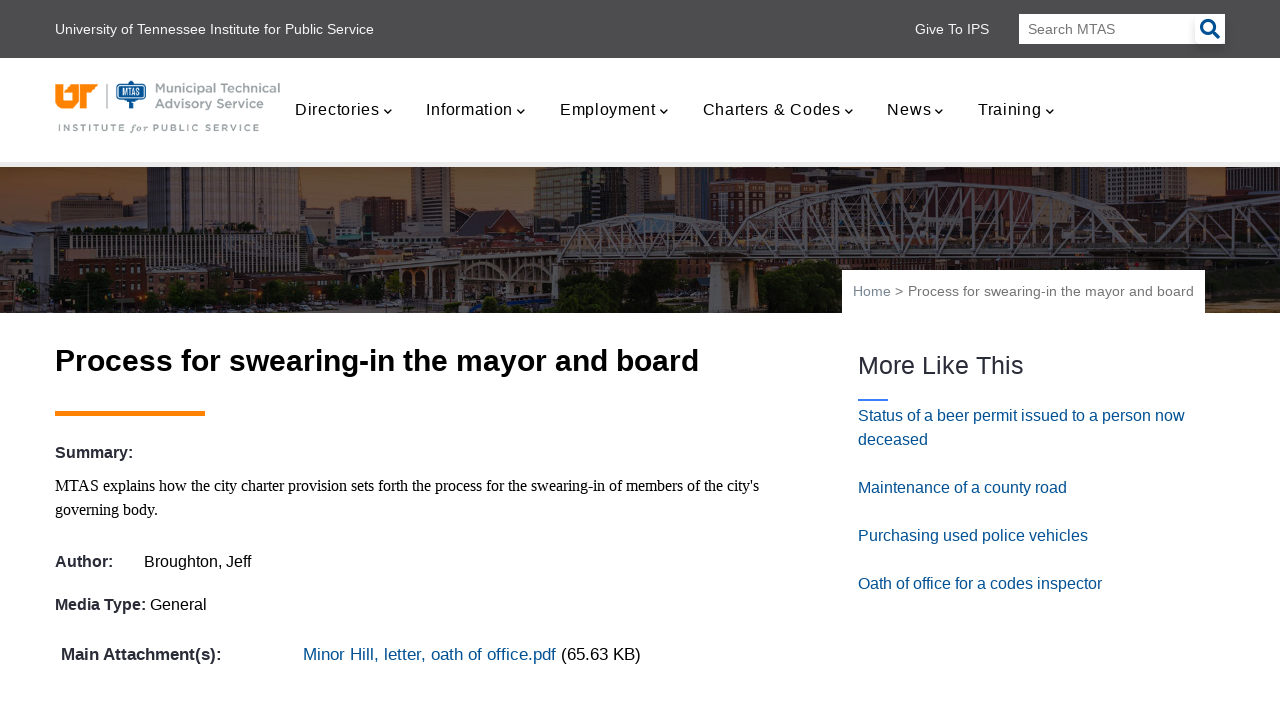

--- FILE ---
content_type: text/html; charset=UTF-8
request_url: https://www.mtas.tennessee.edu/mknowledge/process-swearing-mayor-and-board
body_size: 57622
content:
<!DOCTYPE html>
<html lang="en" dir="ltr">
  <head> 

      
  <script>
  window.dataLayer = window.dataLayer || [];
  dataLayer.push({
    'node_id': '2113656',
    'node_title': 'Process\u0020for\u0020swearing\u002Din\u0020the\u0020mayor\u0020and\u0020board',
    'node_owner': 'Anonymous',
    'responsible_user': 'Frances\u0020Adams\u002DO\u0027Brien',
    'responsible_email': 'frances.adams\u002Dobrien\u0040tennessee.edu',
    'content_type': 'library_mknowledge',
    'node_alias': '\/node\/2113656',
    'user_authenticated': ''
  });

  console.log("Data Layer Loaded:", window.dataLayer);
  console.log("Node Alias: '/node/2113656'");
</script>

  
   
    <meta charset="utf-8" />
<meta name="description" content="| Reports and Studies" />
<meta name="abstract" content="" />
<meta name="geo.region" content="US-TN" />
<link rel="canonical" href="https://www.mtas.tennessee.edu/mknowledge/process-swearing-mayor-and-board" />
<meta name="Generator" content="Drupal 10 (https://www.drupal.org)" />
<meta name="MobileOptimized" content="width" />
<meta name="HandheldFriendly" content="true" />
<meta name="viewport" content="width=device-width, initial-scale=1.0" />
<script type="application/ld+json">{
    "@context": "https://schema.org",
    "@graph": [
        {
            "@type": "Article",
            "@id": "Process for swearing-in the mayor and board",
            "headline": "Process for swearing-in the mayor and board",
            "name": "Process for swearing-in the mayor and board",
            "about": "",
            "description": "",
            "datePublished": "2024-10-02T18:01:02-0400",
            "author": {
                "@type": "Person",
                "name": "Frances Adams-O\u0027Brien"
            }
        }
    ]
}</script>
<style>header .site-branding-logo{max-width:300px!important;}header.header-default .header-main-inner .header-inner{padding-left:300px!important;} header.header-default .header-main-inner .branding{width:300px!important;}</style>
<link rel="icon" href="/sites/default/files/private/misc/favicon.ico" type="image/vnd.microsoft.icon" />

    <title>| Process for swearing-in the mayor and board | MTAS - Serving Tennessee City Officials</title>
    <link rel="stylesheet" media="all" href="/core/misc/components/progress.module.css?t9brs1" />
<link rel="stylesheet" media="all" href="/core/misc/components/ajax-progress.module.css?t9brs1" />
<link rel="stylesheet" media="all" href="/core/modules/system/css/components/align.module.css?t9brs1" />
<link rel="stylesheet" media="all" href="/core/modules/system/css/components/fieldgroup.module.css?t9brs1" />
<link rel="stylesheet" media="all" href="/core/modules/system/css/components/container-inline.module.css?t9brs1" />
<link rel="stylesheet" media="all" href="/core/modules/system/css/components/clearfix.module.css?t9brs1" />
<link rel="stylesheet" media="all" href="/core/modules/system/css/components/details.module.css?t9brs1" />
<link rel="stylesheet" media="all" href="/core/modules/system/css/components/hidden.module.css?t9brs1" />
<link rel="stylesheet" media="all" href="/core/modules/system/css/components/item-list.module.css?t9brs1" />
<link rel="stylesheet" media="all" href="/core/modules/system/css/components/js.module.css?t9brs1" />
<link rel="stylesheet" media="all" href="/core/modules/system/css/components/nowrap.module.css?t9brs1" />
<link rel="stylesheet" media="all" href="/core/modules/system/css/components/position-container.module.css?t9brs1" />
<link rel="stylesheet" media="all" href="/core/modules/system/css/components/reset-appearance.module.css?t9brs1" />
<link rel="stylesheet" media="all" href="/core/modules/system/css/components/resize.module.css?t9brs1" />
<link rel="stylesheet" media="all" href="/core/modules/system/css/components/system-status-counter.css?t9brs1" />
<link rel="stylesheet" media="all" href="/core/modules/system/css/components/system-status-report-counters.css?t9brs1" />
<link rel="stylesheet" media="all" href="/core/modules/system/css/components/system-status-report-general-info.css?t9brs1" />
<link rel="stylesheet" media="all" href="/core/modules/system/css/components/tablesort.module.css?t9brs1" />
<link rel="stylesheet" media="all" href="/core/modules/views/css/views.module.css?t9brs1" />
<link rel="stylesheet" media="all" href="/modules/contrib/back_to_top/css/back_to_top.css?t9brs1" />
<link rel="stylesheet" media="all" href="/modules/custom/book_search/css/book-style.css?t9brs1" />
<link rel="stylesheet" media="all" href="/modules/contrib/ckeditor_indentblock/css/plugins/indentblock/ckeditor.indentblock.css?t9brs1" />
<link rel="stylesheet" media="all" href="/modules/contrib/extlink/css/extlink.css?t9brs1" />
<link rel="stylesheet" media="all" href="/modules/contrib/gva_blockbuilder/assets/css/frontend.css?t9brs1" />
<link rel="stylesheet" media="all" href="/modules/custom/gavias_pagebuilder/assets/frontend/css/frontend.css?t9brs1" />
<link rel="stylesheet" media="all" href="/modules/custom/gavias_sliderlayer/vendor/revolution/css/settings.css?t9brs1" />
<link rel="stylesheet" media="all" href="/themes/daudo_subtheme/css/bootstrap.css?t9brs1" />
<link rel="stylesheet" media="all" href="/themes/daudo_subtheme/css/daudo_subtheme_template_and_styles.css?t9brs1" />
<link rel="stylesheet" media="all" href="/themes/daudo_subtheme/css/font-awesome/font-awesome.css?t9brs1" />
<link rel="stylesheet" media="all" href="/themes/gavias_daudo/css/bootstrap_moved_to_daudo_subtheme.css?t9brs1" />
<link rel="stylesheet" media="all" href="/themes/gavias_daudo/css/template_moved_to_daudo_subtheme.css?t9brs1" />
<link rel="stylesheet" media="all" href="//fonts.googleapis.com/css?family=Hind:wght@400;500;600;700&amp;display=swap" />
<link rel="stylesheet" media="all" href="/themes/gavias_daudo/css/font-awesome/css/all.min.css?t9brs1" />
<link rel="stylesheet" media="all" href="/themes/gavias_daudo/css/icon/flaticon.css?t9brs1" />
<link rel="stylesheet" media="all" href="/themes/gavias_daudo/css/animate.css?t9brs1" />
<link rel="stylesheet" media="all" href="/themes/gavias_daudo/vendor/owl-carousel/assets/owl.carousel.min.css?t9brs1" />
<link rel="stylesheet" media="all" href="/themes/gavias_daudo/vendor/owl-carousel/assets/owl.theme.default.min.css?t9brs1" />
<link rel="stylesheet" media="all" href="/themes/gavias_daudo/vendor/prettyphoto/css/prettyPhoto.css?t9brs1" />
<link rel="stylesheet" media="all" href="/themes/gavias_daudo/vendor/ytplayer/css/jquery.mb.YTPlayer.min.css?t9brs1" />
<link rel="stylesheet" media="all" href="/themes/gavias_daudo/vendor/magnific/magnific-popup.css?t9brs1" />
<link rel="stylesheet" media="all" href="/themes/gavias_daudo/vendor/slick/slick.css?t9brs1" />


    <script type="application/json" data-drupal-selector="drupal-settings-json">{"path":{"baseUrl":"\/","pathPrefix":"","currentPath":"node\/2113656","currentPathIsAdmin":false,"isFront":false,"currentLanguage":"en","currentQuery":{"q":"mknowledge\/process-swearing-mayor-and-board"}},"pluralDelimiter":"\u0003","suppressDeprecationErrors":true,"gtag":{"tagId":"","consentMode":false,"otherIds":[],"events":[],"additionalConfigInfo":[]},"ajaxPageState":{"libraries":"[base64]","theme":"daudo_subtheme","theme_token":null},"ajaxTrustedUrl":{"\/search-mtas":true},"gtm":{"tagId":null,"settings":{"data_layer":"dataLayer","include_classes":false,"allowlist_classes":"","blocklist_classes":"","include_environment":false,"environment_id":"","environment_token":""},"tagIds":["GTM-NFTNFK97"]},"back_to_top":{"back_to_top_button_trigger":100,"back_to_top_speed":1200,"back_to_top_prevent_on_mobile":false,"back_to_top_prevent_in_admin":false,"back_to_top_button_type":"image","back_to_top_button_text":"Back to top"},"multiselect":{"widths":250},"my_user_name":{"username":"anonymous"},"smartIp":"{\u0022location\u0022:{\u0022source\u0022:\u0022smart_ip\u0022,\u0022ipAddress\u0022:\u002218.225.37.42\u0022,\u0022ipVersion\u0022:4,\u0022timestamp\u0022:1769188498,\u0022originalData\u0022:{\u0022continent\u0022:{\u0022code\u0022:\u0022NA\u0022,\u0022geoname_id\u0022:6255149,\u0022names\u0022:{\u0022de\u0022:\u0022Nordamerika\u0022,\u0022en\u0022:\u0022North America\u0022,\u0022es\u0022:\u0022Norteam\\u00e9rica\u0022,\u0022fr\u0022:\u0022Am\\u00e9rique du Nord\u0022,\u0022ja\u0022:\u0022\\u5317\\u30a2\\u30e1\\u30ea\\u30ab\u0022,\u0022pt-BR\u0022:\u0022Am\\u00e9rica do Norte\u0022,\u0022ru\u0022:\u0022\\u0421\\u0435\\u0432\\u0435\\u0440\\u043d\\u0430\\u044f \\u0410\\u043c\\u0435\\u0440\\u0438\\u043a\\u0430\u0022,\u0022zh-CN\u0022:\u0022\\u5317\\u7f8e\\u6d32\u0022}},\u0022country\u0022:{\u0022geoname_id\u0022:6252001,\u0022iso_code\u0022:\u0022US\u0022,\u0022names\u0022:{\u0022de\u0022:\u0022USA\u0022,\u0022en\u0022:\u0022United States\u0022,\u0022es\u0022:\u0022Estados Unidos\u0022,\u0022fr\u0022:\u0022\\u00c9tats Unis\u0022,\u0022ja\u0022:\u0022\\u30a2\\u30e1\\u30ea\\u30ab\u0022,\u0022pt-BR\u0022:\u0022EUA\u0022,\u0022ru\u0022:\u0022\\u0421\\u0428\\u0410\u0022,\u0022zh-CN\u0022:\u0022\\u7f8e\\u56fd\u0022}},\u0022registered_country\u0022:{\u0022geoname_id\u0022:6252001,\u0022iso_code\u0022:\u0022US\u0022,\u0022names\u0022:{\u0022de\u0022:\u0022USA\u0022,\u0022en\u0022:\u0022United States\u0022,\u0022es\u0022:\u0022Estados Unidos\u0022,\u0022fr\u0022:\u0022\\u00c9tats Unis\u0022,\u0022ja\u0022:\u0022\\u30a2\\u30e1\\u30ea\\u30ab\u0022,\u0022pt-BR\u0022:\u0022EUA\u0022,\u0022ru\u0022:\u0022\\u0421\\u0428\\u0410\u0022,\u0022zh-CN\u0022:\u0022\\u7f8e\\u56fd\u0022}}},\u0022country\u0022:\u0022United States\u0022,\u0022countryCode\u0022:\u0022US\u0022,\u0022region\u0022:\u0022\u0022,\u0022regionCode\u0022:\u0022\u0022,\u0022city\u0022:\u0022\u0022,\u0022zip\u0022:\u0022\u0022,\u0022latitude\u0022:\u0022\u0022,\u0022longitude\u0022:\u0022\u0022,\u0022timeZone\u0022:\u0022\u0022,\u0022isEuCountry\u0022:false,\u0022isGdprCountry\u0022:false}}","smartIpSrc":{"smartIp":"smart_ip","geocodedSmartIp":"geocoded_smart_ip","w3c":"w3c"},"data":{"extlink":{"extTarget":true,"extTargetAppendNewWindowDisplay":true,"extTargetAppendNewWindowLabel":"(opens in a new window)","extTargetNoOverride":false,"extNofollow":true,"extTitleNoOverride":false,"extNoreferrer":true,"extFollowNoOverride":false,"extClass":"0","extLabel":"(link is external)","extImgClass":false,"extSubdomains":false,"extExclude":"","extInclude":"","extCssExclude":"","extCssInclude":"","extCssExplicit":"","extAlert":false,"extAlertText":"This link will take you to an external web site. We are not responsible for their content.","extHideIcons":false,"mailtoClass":"0","telClass":"","mailtoLabel":"(link sends email)","telLabel":"(link is a phone number)","extUseFontAwesome":false,"extIconPlacement":"before","extPreventOrphan":false,"extFaLinkClasses":"fa fa-external-link","extFaMailtoClasses":"fa fa-envelope-o","extAdditionalLinkClasses":"","extAdditionalMailtoClasses":"","extAdditionalTelClasses":"","extFaTelClasses":"fa fa-phone","allowedDomains":[],"extExcludeNoreferrer":""}},"gavias_blockbuilder":{"url_edit":"\/admin\/structure\/gavias_blockbuilder\/edit\/-----"},"user":{"uid":0,"permissionsHash":"8acce91a05dc0bdf6ef7c8c1d606b132350540177caea81a1ec30a7ec4d4e71f"}}</script>
<script src="/core/assets/vendor/jquery/jquery.min.js?v=3.7.1"></script>
<script src="/core/misc/drupalSettingsLoader.js?v=10.5.8"></script>
<script src="/core/misc/drupal.js?v=10.5.8"></script>
<script src="/core/misc/drupal.init.js?v=10.5.8"></script>
<script src="/themes/daudo_subtheme/js/main.js?t9brs1"></script>
<script src="/themes/gavias_daudo/vendor/jquery-migrate.min.js?v=10.5.8"></script>
<script src="/themes/gavias_daudo/js/bootstrap.js?v=10.5.8"></script>
<script src="/themes/gavias_daudo/js/imagesloader.min.js?v=10.5.8"></script>
<script src="/themes/gavias_daudo/vendor/jquery.easing.js?v=10.5.8"></script>
<script src="/themes/gavias_daudo/vendor/jquery.appear.js?v=10.5.8"></script>
<script src="/themes/gavias_daudo/vendor/jquery.easypiechart.min.js?v=10.5.8"></script>
<script src="/themes/gavias_daudo/vendor/owl-carousel/owl.carousel.js?v=10.5.8"></script>
<script src="/themes/gavias_daudo/vendor/waypoint.js?v=10.5.8"></script>
<script src="/themes/gavias_daudo/vendor/count-to.js?v=10.5.8"></script>
<script src="/themes/gavias_daudo/vendor/masonry.pkgd.min.js?v=10.5.8"></script>
<script src="/themes/gavias_daudo/vendor/isotope.pkgd.min.js?v=10.5.8"></script>
<script src="/themes/gavias_daudo/vendor/aos.js?v=10.5.8"></script>
<script src="/themes/gavias_daudo/vendor/prettyphoto/js/jquery.prettyPhoto.js?v=10.5.8"></script>
<script src="/themes/gavias_daudo/vendor/ytplayer/js/jquery.mb.YTPlayer.min.js?v=10.5.8"></script>
<script src="/themes/gavias_daudo/vendor/jquery.typer/src/jquery.typer.js?v=10.5.8"></script>
<script src="/themes/gavias_daudo/vendor/magnific/jquery.magnific-popup.min.js?v=10.5.8"></script>
<script src="/themes/gavias_daudo/vendor/quotes_rotator/js/modernizr.custom.js?v=10.5.8"></script>
<script src="/themes/gavias_daudo/vendor/quotes_rotator/js/jquery.cbpQTRotator.min.js?v=10.5.8"></script>
<script src="/themes/gavias_daudo/vendor/jquery.nicescroll.min.js?v=10.5.8"></script>
<script src="/themes/gavias_daudo/vendor/slick/slick.min.js?v=10.5.8"></script>
<script src="/themes/gavias_daudo/js/main.js?v=10.5.8"></script>
<script src="/modules/custom/gavias_sliderlayer/vendor/revolution/js/jquery.themepunch.tools.min.js?v=1.x"></script>
<script src="/modules/custom/gavias_sliderlayer/vendor/revolution/js/jquery.themepunch.revolution.min.js?v=1.x"></script>
<script src="/modules/custom/gavias_sliderlayer/vendor/revolution/js/extensions/revolution.extension.actions.min.js?v=1.x"></script>
<script src="/modules/custom/gavias_sliderlayer/vendor/revolution/js/extensions/revolution.extension.carousel.min.js?v=1.x"></script>
<script src="/modules/custom/gavias_sliderlayer/vendor/revolution/js/extensions/revolution.extension.kenburn.min.js?v=1.x"></script>
<script src="/modules/custom/gavias_sliderlayer/vendor/revolution/js/extensions/revolution.extension.layeranimation.min.js?v=1.x"></script>
<script src="/modules/custom/gavias_sliderlayer/vendor/revolution/js/extensions/revolution.extension.migration.min.js?v=1.x"></script>
<script src="/modules/custom/gavias_sliderlayer/vendor/revolution/js/extensions/revolution.extension.navigation.min.js?v=1.x"></script>
<script src="/modules/custom/gavias_sliderlayer/vendor/revolution/js/extensions/revolution.extension.parallax.min.js?v=1.x"></script>
<script src="/modules/custom/gavias_sliderlayer/vendor/revolution/js/extensions/revolution.extension.slideanims.min.js?v=1.x"></script>
<script src="/modules/custom/gavias_sliderlayer/vendor/revolution/js/extensions/revolution.extension.video.min.js?v=1.x"></script>
<script src="/modules/contrib/google_tag/js/gtag.js?t9brs1"></script>
<script src="/modules/contrib/google_tag/js/gtm.js?t9brs1"></script>


    

    
          <style class="customize"></style>
    
  </head>

  
  <body class="gavias-pagebuilder layout-no-sidebars wide path-node node--type-library-mknowledge">

    <a href="#main-content" class="visually-hidden focusable">
      Skip to main content
    </a>

      

    <noscript><iframe src="https://www.googletagmanager.com/ns.html?id=GTM-NFTNFK97"
                  height="0" width="0" style="display:none;visibility:hidden"></iframe></noscript>

      <div class="dialog-off-canvas-main-canvas" data-off-canvas-main-canvas>
    

<div class="gva-body-wrapper">
	<div class="body-page gva-body-page">
	   <header id="header" class="header-default">
  
      <div class="topbar">
      <div class="container">
        <div class="row">
          <div class="col-12">
            <div class="topbar-content-inner clearfix"> 
              <div class="topbar-content">  <div>
    <div id="block-daudo-subtheme-topbarleft" class="settings-tray-editable block block-block-content block-block-contenta0128890-dbe5-4103-8d0a-38037eb369be no-title" data-drupal-settingstray="editable">
  
    
      <div class="content block-content">
      
            <div class="field field--name-body field--type-text-with-summary field--label-hidden field__item"><ul><li><a href="https://www.ips.tennessee.edu/" target="_blank">University of Tennessee Institute for Public Service</a></li></ul></div>
      
    </div>
  </div>
<div class="search-block-form search-ips settings-tray-editable block block-search container-inline" data-drupal-selector="search-block-form" id="block-daudo-subtheme-searchform" role="search" data-drupal-settingstray="editable">
  
    
      <form action="/search-mtas" method="get" id="search-block-form" accept-charset="UTF-8" class="search-form search-block-form">
  <div class="js-form-item form-item js-form-type-search form-item-keys js-form-item-keys">
      <label for="edit-keys"><a href="https://give.tennessee.edu/campaigns/41858/donations/new">Give to IPS</a></label>
        <input title="Enter the terms you wish to search for." placeholder="Search MTAS" data-drupal-selector="edit-keys" type="search" id="edit-keys" name="keys" value="" size="15" maxlength="128" class="form-search" />

        </div>
<div data-drupal-selector="edit-actions" class="form-actions js-form-wrapper form-wrapper" id="edit-actions"><input class="search-form__submit button js-form-submit form-submit" data-drupal-selector="edit-submit" type="submit" id="edit-submit" value="Search" />
</div>

</form>

  </div>

  </div>
</div>
                          </div>  
          </div>
        </div>
      </div>
    </div>
  
      

   <div class="header-main ">
      <div class="container header-content-layout">
         <div class="header-main-inner p-relative">
            <div class="row">
              <div class="col-md-12 col-sm-12 col-xs-12 content-inner">
                <div class="branding">
                                        <div>
    
      <a href="/" title="Home" rel="home" class="site-branding-logo">
        
        <img class="logo-site" src="/sites/default/files/private/general_webpages/MTAS_stacked_logo-rgb%20125.png" alt="Home" />
        
    </a>
        <div class="site-branding__text">
                    <div class="site-branding__slogan">Municipal Technical Advisory Service</div>
          </div>
  
  </div>

                                  </div>
                
                <div class="header-inner clearfix menu-hover">
                  <div class="main-menu">
                    <div class="area-main-menu">
                      <div class="area-inner">
                        <div class="gva-offcanvas-mobile">
                          <div class="close-offcanvas hidden"><i class="fa fa-times"></i></div>
                          <div class="main-menu-inner">
                                                            <div>
    <nav role="navigation" aria-labelledby="block-daudo-subtheme-mainnavigation-menu" id="block-daudo-subtheme-mainnavigation" class="settings-tray-editable block block-menu navigation menu--main" data-drupal-settingstray="editable">
          
  
  <h2  class="visually-hidden block-title" id="block-daudo-subtheme-mainnavigation-menu"><span>Main navigation</span></h2>
  
  <div class="block-content">
                 
<div align="center" class="gva-navigation">

              <ul  class="clearfix gva_menu gva_menu_main">
      
                              
            <li  class="menu-item menu-item--expanded ">
        <a  data-link_id="link-1029627091" href="/directories">          Directories<span class="icaret nav-plus fas fa-chevron-down"></span>        </a>

 


          
                      <ul class="menu sub-menu">
                              
            <li  class="menu-item menu-item--expanded">
        <a  data-link_id="link-165905663" href="/cities">          Cities &amp; Towns<span class="icaret nav-plus fas fa-chevron-down"></span>        </a>

  
           
  <span class="navigation__link-description">
    Information on TN municipalities
  </span>
  


          
                      <ul class="menu sub-menu">
                              
            <li  class="menu-item">
        <a  data-link_id="link-35495247" href="/cities_alpha">          Alphabetical        </a>

 


          
              </li>
                          
            <li  class="menu-item">
        <a  data-link_id="link-1976584355" href="/cities_bychartertype">          By Charter Type        </a>

 


          
              </li>
                          
            <li  class="menu-item">
        <a  data-link_id="link-1500027662" href="/by_county">          By County        </a>

 


          
              </li>
                          
            <li  class="menu-item">
        <a  data-link_id="link-1225333814" href="/cities_divisions">          By Grand Division        </a>

 


          
              </li>
                          
            <li  class="menu-item">
        <a  data-link_id="link-1798876046" href="/cities_bypopulation">          By Population        </a>

 


          
              </li>
                          
            <li  class="menu-item">
        <a  data-link_id="link-408115996" href="/cities_meetingtimes">          Meeting Times        </a>

 


          
              </li>
                          
            <li  class="menu-item">
        <a  data-link_id="link-389455371" href="/cities_phonefaxnumbers">          Phone and Fax Numbers        </a>

 


          
              </li>
                          
            <li  class="menu-item">
        <a  data-link_id="link-108774791" href="/cities_websites">          Websites        </a>

 


          
              </li>
        </ul>
        </li>
                          
            <li  class="menu-item menu-item--expanded">
        <a  data-link_id="link-838565386" href="/public_officials">          Public Officials<span class="icaret nav-plus fas fa-chevron-down"></span>        </a>

  
           
  <span class="navigation__link-description">
    Contact information for TN municipal officials and staff
  </span>
  


          
                      <ul class="menu sub-menu">
                              
            <li  class="menu-item">
        <a  data-link_id="link-68507745" href="/municipal_officials">          Elected Officials        </a>

 


          
              </li>
                          
            <li  class="menu-item">
        <a  data-link_id="link-1005799955" href="/attorneys">          City Attorneys        </a>

 


          
              </li>
                          
            <li  class="menu-item">
        <a  data-link_id="link-1676249747" href="/city_judges">          City Judges        </a>

 


          
              </li>
                          
            <li  class="menu-item">
        <a  data-link_id="link-296218529" href="/clerks_recorders">          Clerks &amp; Recorders        </a>

 


          
              </li>
                          
            <li  class="menu-item">
        <a  data-link_id="link-889840589" href="/code_enforcement">          Code Enforcement Officials        </a>

 


          
              </li>
                          
            <li  class="menu-item">
        <a  data-link_id="link-817631706" href="/court_clerks">          Court Clerks        </a>

 


          
              </li>
                          
            <li  class="menu-item">
        <a  data-link_id="link-1291251393" href="/comm_ecodevel">          Economic Development Leaders        </a>

 


          
              </li>
                          
            <li  class="menu-item">
        <a  data-link_id="link-2140737681" href="/finance_directors">          Financial Directors        </a>

 


          
              </li>
                          
            <li  class="menu-item">
        <a  data-link_id="link-1946601836" href="/fire_chiefs">          Fire Chiefs        </a>

 


          
              </li>
                          
            <li  class="menu-item">
        <a  data-link_id="link-1783168686" href="/hr_directors">          Human Resources Directors        </a>

 


          
              </li>
                          
            <li  class="menu-item">
        <a  data-link_id="link-1932393682" href="/it_directors">          Information Technology Leaders        </a>

 


          
              </li>
                          
            <li  class="menu-item">
        <a  data-link_id="link-562926039" href="/library_directors">          Library Management        </a>

 


          
              </li>
                          
            <li  class="menu-item">
        <a  data-link_id="link-1539117088" href="/mgrs_admin">          Managers &amp; Administrators        </a>

 


          
              </li>
                          
            <li  class="menu-item">
        <a  data-link_id="link-2020467087" href="/mayors">          Mayors        </a>

 


          
              </li>
                          
            <li  class="menu-item">
        <a  data-link_id="link-1977164178" href="/parks_recdirectors">          Parks &amp; Recreation Directors        </a>

 


          
              </li>
                          
            <li  class="menu-item">
        <a  data-link_id="link-835327979" href="/police_chiefs">          Police Chiefs        </a>

 


          
              </li>
                          
            <li  class="menu-item">
        <a  data-link_id="link-176882744" href="/public_works">          Public Works Management        </a>

 


          
              </li>
        </ul>
        </li>
                          
            <li  class="menu-item">
        <a  data-link_id="link-1100740387" href="/mtas-staff">          MTAS Staff        </a>

  
           
  <span class="navigation__link-description">
    MTAS Staff Contact Information
  </span>
  


          
              </li>
        </ul>
        </li>
                          
            <li  class="menu-item menu-item--expanded ">
        <a  data-link_id="link-1849084549" href="/information-tools">          Information<span class="icaret nav-plus fas fa-chevron-down"></span>        </a>

 


          
                      <ul class="menu sub-menu">
                              
            <li  class="menu-item">
        <a  data-link_id="link-331489455" href="https://mrln.mtas.tennessee.edu">          MTAS Research Library Online        </a>

  
           
  <span class="navigation__link-description">
    Books, e-books, articles, surveys, and more...
  </span>
  


          
              </li>
                          
            <li  class="menu-item">
        <a  data-link_id="link-228516597" href="/more">          The MORe Database        </a>

  
           
  <span class="navigation__link-description">
    An e-library of topical municipal information
  </span>
  


          
              </li>
                          
            <li  class="menu-item menu-item--expanded">
        <a  data-link_id="link-860159975" href="/tennessee-municipal-resources">          Resource Links<span class="icaret nav-plus fas fa-chevron-down"></span>        </a>

  
           
  <span class="navigation__link-description">
    A compilation of resources provided by MTAS, state &amp; federal agencies, and associations
  </span>
  


          
                      <ul class="menu sub-menu">
                              
            <li  class="menu-item">
        <a  data-link_id="link-743063852" href="/codes-enforcement">          Codes Enforcement        </a>

 


          
              </li>
                          
            <li  class="menu-item">
        <a  data-link_id="link-745063422" href="/courts">          Courts        </a>

 


          
              </li>
                          
            <li  class="menu-item">
        <a  data-link_id="link-1231043933" href="/finance-and-accounting">          Finance and Accounting        </a>

 


          
              </li>
                          
            <li  class="menu-item">
        <a  data-link_id="link-2119509375" href="/fire">          Fire        </a>

 


          
              </li>
                          
            <li  class="menu-item">
        <a  data-link_id="link-87187969" href="/human-resources">          Human Resources        </a>

 


          
              </li>
                          
            <li  class="menu-item">
        <a  data-link_id="link-1293657010" href="/information-technology">          Information Technology        </a>

 


          
              </li>
                          
            <li  class="menu-item">
        <a  data-link_id="link-1053140224" href="/parks-and-recreation">          Parks and Recreation        </a>

 


          
              </li>
                          
            <li  class="menu-item">
        <a  data-link_id="link-313151851" href="/planning-and-zoning">          Planning and Zoning        </a>

 


          
              </li>
                          
            <li  class="menu-item">
        <a  data-link_id="link-627318903" href="/police">          Police        </a>

 


          
              </li>
                          
            <li  class="menu-item">
        <a  data-link_id="link-264086388" href="/public-works">          Public Works        </a>

 


          
              </li>
                          
            <li  class="menu-item">
        <a  data-link_id="link-1826850162" href="/sewer">          Sewer        </a>

 


          
              </li>
                          
            <li  class="menu-item menu-item--expanded">
        <a  data-link_id="link-2118281889" href="/stormwater">          Stormwater<span class="icaret nav-plus fas fa-chevron-down"></span>        </a>

 


          
                      <ul class="menu sub-menu">
                              
            <li  class="menu-item">
        <a  data-link_id="link-873810129" href="/stormwater-bmp-toolkit">          Stormwater BMP Toolkit        </a>

 


          
              </li>
                          
            <li  class="menu-item">
        <a  data-link_id="link-1685070891" href="/stormwater-bmp-toolkit-illicit">          Stormwater BMP Toolkit: Illicit        </a>

 


          
              </li>
                          
            <li  class="menu-item">
        <a  data-link_id="link-672540471" href="/stormwater-bmp-toolkit-municipal-housekeeping">          Stormwater BMP Toolkit: Municipal Housekeeping        </a>

 


          
              </li>
                          
            <li  class="menu-item">
        <a  data-link_id="link-1455891272" href="/stormwater-bmp-toolkit-public-involvement">          Stormwater BMP Toolkit: Public Involvement        </a>

 


          
              </li>
        </ul>
        </li>
                          
            <li  class="menu-item">
        <a  data-link_id="link-86951497" href="/utilities">          Utility Management        </a>

 


          
              </li>
                          
            <li  class="menu-item">
        <a  data-link_id="link-1499937299" href="/water">          Water        </a>

 


          
              </li>
        </ul>
        </li>
                          
            <li  class="menu-item">
        <a  data-link_id="link-130380718" href="https://survey.mtas.tennessee.edu/Identity/Account/Login?ReturnUrl=/">          Salary Survey        </a>

  
           
  <span class="navigation__link-description">
    Select municipal compensation data
  </span>
  


          
              </li>
                          
            <li  class="menu-item">
        <a  data-link_id="link-271553590" href="/mtas-research-and-information-services">          Research and Information Services        </a>

 


          
              </li>
        </ul>
        </li>
                          
            <li  class="menu-item menu-item--expanded">
        <a  data-link_id="link-744592886" href="/employment">          Employment<span class="icaret nav-plus fas fa-chevron-down"></span>        </a>

 


          
                      <ul class="menu sub-menu">
                              
            <li  class="menu-item">
        <a  data-link_id="link-1998725296" href="/mtas_employment">          MTAS Employment        </a>

  
           
  <span class="navigation__link-description">
    Listing of MTAS job openings
  </span>
  


          
              </li>
                          
            <li  class="menu-item">
        <a  data-link_id="link-330875672" href="/municipal_employment">          Municipal Employment        </a>

  
           
  <span class="navigation__link-description">
    TN municipal job openings
  </span>
  


          
              </li>
        </ul>
        </li>
                          
            <li  class="menu-item menu-item--expanded ">
        <a  data-link_id="link-888004811" href="/tennessee-charters-codes">          Charters &amp; Codes<span class="icaret nav-plus fas fa-chevron-down"></span>        </a>

 


          
                      <ul class="menu sub-menu">
                              
            <li  class="menu-item">
        <a  data-link_id="link-1740460925" href="/charterfilesbycity">          Charters by City        </a>

  
           
  <span class="navigation__link-description">
    TN municipal charters sorted by city name
  </span>
  


          
              </li>
                          
            <li  class="menu-item">
        <a  data-link_id="link-828651198" href="/charterbytype">          Charters by Type        </a>

  
           
  <span class="navigation__link-description">
    TN municipal charters sorted by type of charter
  </span>
  


          
              </li>
                          
            <li  class="menu-item">
        <a  data-link_id="link-828548309" href="/codes">          Municipal Codes        </a>

  
           
  <span class="navigation__link-description">
    TN municipal codes
  </span>
  


          
              </li>
                          
            <li  class="menu-item">
        <a  data-link_id="link-435705453" href="/codes_sample_web">          Sample Codes        </a>

  
           
  <span class="navigation__link-description">
    Sample municipal codes
  </span>
  


          
              </li>
        </ul>
        </li>
                          
            <li  class="menu-item menu-item--expanded">
        <a  data-link_id="link-1100935295" href="/news-menu">          News<span class="icaret nav-plus fas fa-chevron-down"></span>        </a>

 


          
                      <ul class="menu sub-menu">
                              
            <li  class="menu-item">
        <a  data-link_id="link-702690676" href="/events">          Events        </a>

  
           
  <span class="navigation__link-description">
    TN municipal association events
  </span>
  


          
              </li>
                          
            <li  class="menu-item">
        <a  data-link_id="link-1054787788" href="/newsletters-reports">          Newsletters        </a>

  
           
  <span class="navigation__link-description">
    MTAS produced newsletters
  </span>
  


          
              </li>
                          
            <li  class="menu-item">
        <a  data-link_id="link-240422722" href="/mtas-news">          Website New Additions        </a>

  
           
  <span class="navigation__link-description">
    Compilation of new information
  </span>
  


          
              </li>
                          
            <li  class="menu-item">
        <a  data-link_id="link-2072859463" href="/mtas-anniversary">          MTAS Anniversary        </a>

 


          
              </li>
        </ul>
        </li>
                          
            <li  class="menu-item menu-item--expanded">
        <a  data-link_id="link-602284980" href="/training">          Training<span class="icaret nav-plus fas fa-chevron-down"></span>        </a>

 


          
                      <ul class="menu sub-menu">
                              
            <li  class="menu-item">
        <a  data-link_id="link-1333091581" href="http://kate.tennessee.edu/MTAS">          Register for Training        </a>

  
           
  <span class="navigation__link-description">
    Log into the LMS for Registration
  </span>
  


          
              </li>
                          
            <li  class="menu-item menu-item--expanded">
        <a  data-link_id="link-612110043" href="/mtas-training-programs">          Training Programs<span class="icaret nav-plus fas fa-chevron-down"></span>        </a>

  
           
  <span class="navigation__link-description">
    Details on MTAS training programs
  </span>
  


          
                      <ul class="menu sub-menu">
                              
            <li  class="menu-item">
        <a  data-link_id="link-1107536140" href="/administrative-hearing-officer">          Administrative Hearing Officer        </a>

 


          
              </li>
                          
            <li  class="menu-item">
        <a  data-link_id="link-1255761975" href="/certified-municipal-finance-officer-cmfo">          Certified Municipal Finance Officer (CMFO)        </a>

 


          
              </li>
                          
            <li  class="menu-item">
        <a  data-link_id="link-1236938696" href="/continuing-municipal-education">          Continuing Municipal Education        </a>

 


          
              </li>
                          
            <li  class="menu-item">
        <a  data-link_id="link-706134016" href="/elected-officials-academy">          Elected Officials Academy        </a>

 


          
              </li>
                          
            <li  class="menu-item">
        <a  data-link_id="link-618691900" href="/municipal-court-clerk-training">          Municipal Court Training        </a>

  
           
  <span class="navigation__link-description">
    Training program for TN municipal clerks.
  </span>
  


          
              </li>
                          
            <li  class="menu-item">
        <a  data-link_id="link-1612520178" href="/municipal-leadership-training">          Municipal Leadership Training        </a>

 


          
              </li>
                          
            <li  class="menu-item">
        <a  data-link_id="link-982827736" href="/specialty-and-custom-training">          Specialty and Custom Training        </a>

 


          
              </li>
                          
            <li  class="menu-item">
        <a  data-link_id="link-265649228" href="/town-recorder-training">          Town Recorder Training        </a>

 


          
              </li>
                          
            <li  class="menu-item">
        <a  data-link_id="link-2004564963" href="/utility-training">          Utility Training        </a>

 


          
              </li>
        </ul>
        </li>
                          
            <li  class="menu-item">
        <a  data-link_id="link-1659522653" href="/training/training-calendar">          Training Calendar        </a>

  
           
  <span class="navigation__link-description">
    Upcoming training opportunities
  </span>
  


          
              </li>
                          
            <li  class="menu-item">
        <a  data-link_id="link-1832938185" href="/online-training-classes">          Online Training Classes        </a>

  
           
  <span class="navigation__link-description">
    Details of MTAS Online Offerings
  </span>
  


          
              </li>
                          
            <li  class="menu-item">
        <a  data-link_id="link-494635294" href="/training/citybytes">          City Bytes        </a>

  
           
  <span class="navigation__link-description">
    An important city topic explained in 10 minutes or less.
  </span>
  


          
              </li>
                          
            <li  class="menu-item">
        <a  data-link_id="link-244009228" href="/training/faqs">          Frequently Asked Questions        </a>

  
           
  <span class="navigation__link-description">
    Training Help
  </span>
  


          
              </li>
                          
            <li  class="menu-item">
        <a  data-link_id="link-886908490" href="http://kate.tennessee.edu/MTAS">          Your Transcript        </a>

  
           
  <span class="navigation__link-description">
    Log into the LMS for Your Transcript
  </span>
  


          
              </li>
        </ul>
        </li>
        </ul>
  

</div>


        </div>  
</nav>

  </div>

                                                      </div>

                                                      <div class="after-offcanvas hidden">
                                <div>
    
      <a href="/" title="Home" rel="home" class="site-branding-logo">
        
        <img class="logo-site" src="/sites/default/files/private/general_webpages/MTAS_stacked_logo-rgb%20125.png" alt="Home" />
        
    </a>
        <div class="site-branding__text">
              <div class="site-branding__name">
          <a href="/" title="Home" rel="home">MTAS - Serving Tennessee City Officials</a>
        </div>
                    <div class="site-branding__slogan">Municipal Technical Advisory Service</div>
          </div>
  <nav role="navigation" aria-labelledby="block-daudo-subtheme-account-menu-menu" id="block-daudo-subtheme-account-menu" class="settings-tray-editable block block-menu navigation menu--account" data-drupal-settingstray="editable">
          
  
  <h2  class="visually-hidden block-title" id="block-daudo-subtheme-account-menu-menu"><span>User account menu</span></h2>
  
  <div class="block-content">
                 
              <ul class="gva_menu">
        
            <li  class="menu-item">
        <a href="/user/login" data-drupal-link-system-path="user/login">Log in</a>
        
      </li>
        </ul>
  


        </div>  
</nav>

  </div>

                            </div>
                                                  </div>
                        
                        <div id="menu-bar" class="menu-bar menu-bar-mobile d-lg-none d-xl-none">
                          <span class="one"></span>
                          <span class="two"></span>
                          <span class="three"></span>
                        </div>

                                                  

                      </div>
                    </div>
                  </div>  
                </div> 
              </div>

            </div>
         </div>
      </div>
   </div>

</header>

		
	   	   				<div class="breadcrumbs">
				  <div>
    

<div class="breadcrumb-content-inner">
  <div class="gva-breadcrumb-content">
    <div id="block-daudo-subtheme-breadcrumbs-2" class="settings-tray-editable text-dark block gva-block-breadcrumb block-system block-system-breadcrumb-block no-title" data-drupal-settingstray="editable">
      <div class="breadcrumb-style gva-parallax-background" style="background-color: #F6F6F6;background-image: url(&#039;/themes/gavias_daudo/images/breadcrumb.jpg&#039;);background-position: center top;background-repeat: no-repeat;">
         <div class="breadcrumb-content-main">
                                      <div class="">
                <div class="content block-content"><div class="breadcrumb-links">
  <div class="content-inner">
          <nav class="breadcrumb " aria-labelledby="system-breadcrumb">
        <ol>
            
                                  <li>
                              <a href="/">Home</a>
                                            <span class=""> > </span>
                
            </li>
                                  <li>
                              
                              
            </li>
                                  <li>
                              Process for swearing-in the mayor and board
                              
            </li>
                    <li></li>
        </ol>
      </nav>
      </div> 
</div>  </div>
              </div>  
                      </div> 
        <div class="gva-parallax-inner skrollable skrollable-between" data-bottom-top="top: -80%;" data-top-bottom="top: 0%;"></div>    
      </div> 
    </div>  
  </div>  
</div>  


  </div>

			</div>
				
		<div role="main" class="main main-page has-breadcrumb">
		
			<div class="clearfix"></div>
				

							<div class="help gav-help-region">
					<div class="container">
						<div class="content-inner">
							  <div>
    <div data-drupal-messages-fallback class="hidden"></div>

  </div>

						</div>
					</div>
				</div>
						
			<div class="clearfix"></div>
						
			<div class="clearfix"></div>
			
			<div id="content" class="content content-full">
				<div class="container container-bg">
					<div class="content-main-inner">
	<div class="row">
		
					
						 				 		
							
       

		<div id="page-main-content" class="main-content col-xl-8 col-lg-8 col-md-12 col-sm-12 col-xs-12 order-xl-2 order-lg-2 order-md-1 order-sm-1 order-xs-1 sb-r ">

			<div class="main-content-inner">
				
				
									<div class="content-main">
						  <div>
    <div id="block-daudo-subtheme-mainpagecontent" class="block block-system block-system-main-block no-title">
  
    
      <div class="content block-content">
      <article data-history-node-id="2113656" class="node node--type-library-mknowledge">

<div class="field-wrapper divider">
	<div class="field-wrapper">
		<div class="field-title">
			<h1>
<span>Process for swearing-in the mayor and board</span>
</h1>
		</div>
	</div>
</div>

<div class="field-wrapper">
	<div class="field-summary">
		<label>Summary:</label>
		<p>MTAS explains how the city charter provision sets forth the process for the swearing-in of members of the city&#39;s governing body.</p>
	</div>
</div>

<div class="field-wrapper">

		<div class="field-author">
		<label>Author:</label>
		Broughton, Jeff
	</div>
	
	
</div>

<div class="field-wrapper">
	<div class="field-format">
		<label>Media Type:</label>
		General
	</div>
</div>

<div class="field-wrapper">


		<div class="field-attachment-main"><table><tr><td width="18%">
		<label>Main Attachment(s):</label></td><td>
		
      <div class="field field--name-field-attachments-main field--type-file field--label-hidden field__items">
              <div class="field__item"><span class="file file--mime-application-pdf file--application-pdf"><a href="/system/files/mrln/mknowledge/main/Minor%20Hill%2C%20letter%2C%20oath%20of%20office.pdf" type="application/pdf" title="Minor Hill, letter, oath of office.pdf">Minor Hill, letter, oath of office.pdf</a></span>
  <span>(65.63 KB)</span>
</div>
          </div>
  </td></tr></table>
	</div>
	
	
	
</div>

<div class="field-wrapper">
	<div class="field-subject"><table><tr><td width="18%">
		<label>Subject(s):</label></td><td>
					Elections</br>
				Mayor</br>
				City councilmember</br>
			</td></tr></table>
</div>
</div>

<div class="field-wrapper divider">
	<div class="field-wrapper">
				<div class="field-availability">
			<label>Current Availability:</label>
			Public
		</div>
		</div><div class="field-wrapper">
				<div class="field-reviewed">
			<label>Last Reviewed:</label>
			06/18/2021
		</div>
		
				<div class="field-created">
			<label>Created:</label>
			08/21/2014
		</div>
				
	</div>
</div>

<div class="field-wrapper btn-wrapper">
		<div class="field-merlin-link">
		<a href="https://mrln.mtas.tennessee.edu/se/final/Portal/Default.aspx?component=b-USER&amp;record=2c26c8e4-98d6-4387-8441-38a7213f2a33">More Information</a>
	</div>
	</div>

</article>
    </div>
  </div>

  </div>

					</div>
				
							</div>

		</div>

		<!-- Sidebar Left -->
				<!-- End Sidebar Left -->

		<!-- Sidebar Right -->
									 

			<div class="col-xl-4 col-lg-4 col-md-12 col-sm-12 col-xs-12 order-xl-3 order-lg-3 order-md-3 order-sm-3 order-xs-3 sidebar sidebar-right theiaStickySidebar">
				<div class="sidebar-inner">
					  <div>
    <div class="views-element-container settings-tray-editable block block-views block-views-blockmore-like-this-block-1" id="block-daudo-subtheme-views-block-more-like-this-block-1" data-drupal-settingstray="editable">
  
      <h2 class="block-title" ><span>More Like This</span></h2>
    
      <div class="content block-content">
      <div><div class="gva-view js-view-dom-id-81d1378446a18210c35f28ce8e3a66b367ed979d772bc31ebb715b649cd2fc24">
  
  
  

  
  
  

  <div class="view-content-wrap">
             <div class="item">
       <div class="views-field views-field-title"><span class="field-content"><a href="/mknowledge/status-beer-permit-issued-person-now-deceased" hreflang="en">Status of a beer permit issued to a person now deceased</a><br><br>
</span></div><div class="views-field views-field-search-api-excerpt"><span class="field-content"></span></div>
     </div>
             <div class="item">
       <div class="views-field views-field-title"><span class="field-content"><a href="/mknowledge/maintenance-county-road" hreflang="en">Maintenance of a county road</a><br><br>
</span></div><div class="views-field views-field-search-api-excerpt"><span class="field-content"></span></div>
     </div>
             <div class="item">
       <div class="views-field views-field-title"><span class="field-content"><a href="/mknowledge/purchasing-used-police-vehicles" hreflang="en">Purchasing used police vehicles</a><br><br>
</span></div><div class="views-field views-field-search-api-excerpt"><span class="field-content"></span></div>
     </div>
             <div class="item">
       <div class="views-field views-field-title"><span class="field-content"><a href="/mknowledge/oath-office-codes-inspector" hreflang="en">Oath of office for a codes inspector</a><br><br>
</span></div><div class="views-field views-field-search-api-excerpt"><span class="field-content"></span></div>
     </div>
   </div>

    

  
  

  
  
</div>
</div>

    </div>
  </div>

  </div>

				</div>
			</div>
				<!-- End Sidebar Right -->
		
	</div>
</div>
				</div>
			</div>

			
						
		</div>
	</div>

	
<footer id="footer" class="footer">
  <div class="footer-inner">
    
         
     <div class="footer-center">
        <div class="container">      
           <div class="row">
                              <div class="footer-first col-xl-4 col-lg-4 col-md-12 col-sm-12 col-xs-12 footer-column">
                    <div>
    <div id="block-daudo-subtheme-footercontactus" class="settings-tray-editable block block-block-content block-block-content4b35521c-c4ab-43d1-879a-82c6a676a01e" data-drupal-settingstray="editable">
  
      <h2 class="block-title" ><span>CONTACT US</span></h2>
    
      <div class="content block-content">
      
            <div class="field field--name-body field--type-text-with-summary field--label-hidden field__item"><ul class="menu">
	<li>Municipal Technical Advisory Service (MTAS)</li>
	<li>1610 University Avenue</li>
	<li>Knoxville, Tennessee 37921-6741</li>
	<br />
	<li>Phone: (865) 974-0411</li>
	<li>Fax: (865) 974-0423</li>
	<li><a href="mailto:mtas@tennessee.edu">mtas@tennessee.edu</a>&nbsp;</li>
</ul>

<p>&nbsp;</p>
</div>
      
    </div>
  </div>

  </div>

                </div> 
              
                             <div class="footer-second col-xl-4 col-lg-4 col-md-12 col-sm-12 col-xs-12 footer-column">
                    <div>
    <div id="block-daudo-subtheme-footeryouragencies" class="settings-tray-editable block block-block-content block-block-content465bc4c2-0c84-409c-993e-7d2253473779" data-drupal-settingstray="editable">
  
      <h2 class="block-title" ><span>QUICK LINKS</span></h2>
    
      <div class="content block-content">
      
            <div class="field field--name-body field--type-text-with-summary field--label-hidden field__item"><ul class="menu"><li class="first leaf"><a href="/staff">Employee Directory</a></li><li class="first leaf"><a href="/site_faqs">Frequently Asked Questions</a></li><li class="first leaf"><a href="/office-locations">Office Locations</a></li><li class="first leaf"><a href="https://signup.e2ma.net/signup/40570/20408/" target="_blank">Subscribe to the Newsletter</a></li><li class="last leaf"><a href="https://www.mtas.tennessee.edu/cas">Employee Login</a></li></ul><p>&nbsp;</p></div>
      
    </div>
  </div>

  </div>

                </div> 
              
                              <div class="footer-third col-xl-4 col-lg-4 col-md-12 col-sm-12 col-xs-12 footer-column">
                    <div>
    <div id="block-daudo-subtheme-footermtasagencies" class="settings-tray-editable block block-block-content block-block-content74af6040-5aac-49f8-bb73-fbafd86e4844" data-drupal-settingstray="editable">
  
      <h2 class="block-title" ><span>IPS AGENCIES</span></h2>
    
      <div class="content block-content">
      
            <div class="field field--name-body field--type-text-with-summary field--label-hidden field__item"><ul class="menu">
<li class="last leaf"><a href="//www.cis.tennessee.edu" target="_blank">Center for Industrial Services (CIS)</a></li>
<li class="last leaf"><a href="//www.ctas.tennessee.edu" target="_blank">County Technical Assistance Service (CTAS)</a></li>
<li class="first leaf"><a href="//www.leic.tennessee.edu" target="_blank">Law Enforcement Innovation Center (LEIC)</a></li>
<li class="last leaf"><a href="//www.mtas.tennessee.edu">Municipal Technical Advisory Service (MTAS)</a></li>
<li class="last leaf"><a href="//www.leadership.tennessee.edu/" target="_blank">Naifeh Center for Effective Leadership (NCEL)</a></li>
<li class="last leaf"><a href="//tlc.tennessee.edu/" target="_blank">Tennessee Language Center (TLC)</a></li>
</ul>
</div>
      
    </div>
  </div>

  </div>

                </div> 
              
                         </div>   
        </div>
    </div>  

    
  </div>   

      <div class="copyright">
      <div class="container">
        <div class="copyright-inner">
              <div>
    <div id="block-daudo-subtheme-copyright" class="settings-tray-editable block block-block-content block-block-content39030ce1-152c-4382-9327-7ee23046d129 no-title" data-drupal-settingstray="editable">
  
    
      <div class="content block-content">
      
            <div class="field field--name-body field--type-text-with-summary field--label-hidden field__item"><div class="row">
<div class="col-xl-8 col-lg-8 col-md-8 col-sm-6 col-xs-12">
<a href="/sitemap">Site Map</a> | <a href="/disclaimer">Disclaimer</a> | <a href="/indicia">Indicia</a> | <a href="/privacy-statement">Privacy Policy</a> | <a href="/accessibility">Accessibility</a> | <a href="/eeoaanon-discrimination-statement">Non-Discrimination Statement</a>
</div>
<div class="col-xl-4 col-lg-4 col-md-4 col-sm-6 col-xs-12">
<div class="social-copyright">
    <div class="socials">
            <a href="https://www.facebook.com/UTMTAS"><i class="fab fa-facebook"></i></a>
            <a href="https://twitter.com/UT_MTAS"><i class="fab fa-twitter"></i></a>
            <a href="https://www.linkedin.com/company/utmtas/"><i class="fab fa-linkedin"></i></a>
    </div>
</div>
</div>
</div>
</div>
      
    </div>
  </div>

  </div>

        </div>   
      </div>   
    </div>
  
</footer>
</div>


  </div>

    
    <script src="/core/assets/vendor/once/once.min.js?v=1.0.1"></script>
<script src="/core/misc/debounce.js?v=10.5.8"></script>
<script src="/core/assets/vendor/tabbable/index.umd.min.js?v=6.2.0"></script>
<script src="/modules/contrib/back_to_top/js/back_to_top.js?v=10.5.8"></script>
<script src="/modules/custom/book_search/js/add.js?t9brs1"></script>
<script src="/modules/contrib/extlink/js/extlink.js?t9brs1"></script>
<script src="/modules/contrib/gva_blockbuilder/vendor/skrollr.min.js?v=1.x"></script>
<script src="/modules/contrib/gva_blockbuilder/vendor/main.js?v=1.x"></script>
<script src="/modules/custom/gavias_pagebuilder/vendor/skrollr.min.js?v=1.x"></script>
<script src="/modules/custom/gavias_pagebuilder/vendor/main.js?v=1.x"></script>
<script src="/core/misc/progress.js?v=10.5.8"></script>
<script src="/core/assets/vendor/loadjs/loadjs.min.js?v=4.3.0"></script>
<script src="/core/misc/announce.js?v=10.5.8"></script>
<script src="/core/misc/message.js?v=10.5.8"></script>
<script src="/core/misc/ajax.js?v=10.5.8"></script>
<script src="/modules/contrib/google_tag/js/gtag.ajax.js?t9brs1"></script>
<script src="/modules/custom/my_user_name/js/my_user_name.js?v=1.x"></script>
<script src="/modules/custom/official_misc/js/jquery.inputmask.bundle.js?v=9.x"></script>
<script src="/modules/custom/official_misc/js/modulealter.js?v=9.x"></script>

    
        <div id="gva-overlay"></div>
  </body>
</html>


--- FILE ---
content_type: text/css
request_url: https://www.mtas.tennessee.edu/modules/custom/gavias_pagebuilder/assets/frontend/css/frontend.css?t9brs1
body_size: 1767
content:
.gva-parallax-background {
  position: relative;
  box-sizing: border-box;
  -webkit-box-sizing: border-box;
   -moz-box-sizing: border-box;
  -o-box-sizing: border-box;
  overflow: hidden;
}
.gva-parallax-background  .bb-inner{
	position: relative;
	z-index: 1;
}
.gva-parallax-background .gva-parallax-inner {
  height: 150%;
  width: 100%;
  pointer-events: none;
  position: absolute;
  left: 0;
  right: 0;
  top: 0;
  z-index: 1;
  background-attachment: scroll;
  background-color: transparent;
  background-image: inherit;
  z-index: 0;
  background-position: 50% 0;
}

.bg-size-cover{
  background-size: cover;
  -webkit-background-size: cover;
  -moz-background-size: cover;
  -o-background-size: cover;
}

.bg-size-contain{
  background-size: contain;
  -webkit-background-size: contain;
  -moz-background-size: contain;
  -o-background-size: contain;
}

.gbb-row-wrapper {
  position: relative;
}
.gbb-row-wrapper .icon-row {
  width: 56px;
  height: 56px;
  background: #fff;
  position: absolute;
  top: -28px;
  left: 50%;
  margin-left: -28px;
  z-index: 9;
  line-height: 56px;
  text-align: center;
  color: #000;
  font-size: 22px;
  border-radius: 50%;
  -webkit-border-radius: 50%;
  -o-border-radius: 50%;
  box-shadow: 0 1px 4px 0 rgba(0, 0, 0, 0.5);
  -webkit-box-shadow: 0 1px 4px 0 rgba(0, 0, 0, 0.5);
  -o-box-shadow: 0 1px 4px 0 rgba(0, 0, 0, 0.5);
}
.gbb-row-wrapper .icon-row:after {
  content: "";
  border-radius: 50%;
  -webkit-border-radius: 50%;
  -o-border-radius: 50%;
  border: 6px solid #ccc;
  position: absolute;
  top: -6px;
  left: -6px;
  right: -6px;
  bottom: -6px;
  z-index: 1;
}

.gbb-row-wrapper{
  position: relative;
}
.gbb-row-wrapper .bg-video-html{
    position: absolute;
    top: 0;
    left: 0;
    width: 100%;
    height: 100%;
    -o-object-fit: cover;
    object-fit: cover;
    -o-object-position: center;
    object-position: center;
}

--- FILE ---
content_type: text/css
request_url: https://www.mtas.tennessee.edu/themes/daudo_subtheme/css/daudo_subtheme_template_and_styles.css?t9brs1
body_size: 551716
content:
/*
TABLE OF CONTENTS:
1. template_from_gavias_daudo.css
2. daudo_subtheme_styles_ver2.css

COMMENTING STRATEGY:
- Each section is marked with a header indicating the original file name.
- No deduplication is applied.
- Original order and overrides are fully preserved.
*/



/* ===== Begin template_from_gavias_daudo.css ===== */

/****/
a {
  -webkit-transition: all 0.35s;
  transition: all 0.35s;
  -moz-transition: all 0.35s;
  -ms-transition: all 0.35s;
}

a:hover, a:focus, a:active {
  outline: none !important;
  color: #3B7EFF;
  text-decoration: none;
}

input:hover, input:focus, input:active, select:hover, select:focus, select:active, textarea:hover, textarea:focus, textarea:active {
  outline: none !important;
}

label {
  font-weight: 700;
  color: #2A2C38;
}

img {
  border: 0;
  vertical-align: top;
  max-width: 100%;
  height: auto;
}

.video-responsive {
  height: 0;
  padding-top: 0;
  padding-bottom: 56.25%;
  position: relative;
  overflow: hidden;
}

.video-responsive embed, .video-responsive iframe, .video-responsive object, .video-responsive video {
  top: 0;
  left: 0;
  width: 100%;
  height: 100%;
  position: absolute;
}

h4, .h4, h5, h6, .h5, .h6 {
  line-height: 1.2;
    font-weight:600;
}

.body-page input[type="text"],
.body-page input[type="tel"],
.body-page input[type="password"],
.body-page input[type="email"],
.body-page textarea, .body-page select {
  background-color: #fff;
  -webkit-box-shadow: 0 0 2px 2px rgba(0, 0, 0, 0.02) inset;
  box-shadow: 0 0 2px 2px rgba(0, 0, 0, 0.02) inset;
  border: 1px solid #dee2e6;
  padding: 5px 10px;
}

.body-page input[type="text"]:focus, .body-page input[type="text"]:active, .body-page input[type="text"]:hover,
.body-page input[type="tel"]:focus,
.body-page input[type="tel"]:active,
.body-page input[type="tel"]:hover,
.body-page input[type="password"]:focus,
.body-page input[type="password"]:active,
.body-page input[type="password"]:hover,
.body-page input[type="email"]:focus,
.body-page input[type="email"]:active,
.body-page input[type="email"]:hover,
.body-page textarea:focus,
.body-page textarea:active,
.body-page textarea:hover, .body-page select:focus, .body-page select:active, .body-page select:hover {
  outline: none;
}

.label {
  color: #000 !important;
}

.list-menu ul li {
  list-style: none;
  padding: 15px 2px;
  font-size: 1rem;
  border-bottom: 1px solid rgba(0, 0, 0, 0.1);
}

.list-menu ul li:last-child {
  border-bottom: none;
}

ul {
  margin: 0;
  padding-left: 30px;
}

ul ul {
  padding-left: 20px;
}

ul li {
  list-style: inherit;
}

ul li i {
  margin-right: 3px;
  font-size: 16px;
  min-width: 20px;
  text-align: center;
}

.item-list ul li {
  margin-left: 0;
}

ul.menu {
  padding: 0;
}

ul.menu > li {
  position: relative;
  padding: 4px 0 10px;
  list-style-type: none;
}

ul.menu > li > a {
  padding-left: 0;
  -webkit-transition: all 0.35s;
  transition: all 0.35s;
  -moz-transition: all 0.35s;
  -ms-transition: all 0.35s;
  position: relative;
  font-size: 16px;
}

ul.menu > li > a:hover, ul.menu > li > a:active, ul.menu > li > a:focus {
  color: #3B7EFF;
}

ul.features-list {
  margin: 10px 0;
  padding-left: 0;
}

ul.features-list > li {
  padding-left: 25px;
  position: relative;
  list-style: none;
  margin-bottom: 10px;
  color: #000;
  font-weight: 700;
  font-size: 16px;
}

ul.features-list > li:after {
  content: '';
  width: 5px;
  height: 5px;
  background: #3B7EFF;
  position: absolute;
  top: 50%;
  margin-top: -3px;
  left: 2px;
  z-index: 1;
}

ul.inline > li {
  float: left;
  margin-left: 5px;
}

table {
  width: 100%;
  margin-bottom: 20px;
  border: 1px solid #dee2e6;
}

table > thead > tr > th,
table > thead > tr > td,
table > tbody > tr > th,
table > tbody > tr > td,
table > tfoot > tr > th,
table > tfoot > tr > td {
  border-color: #dee2e6;
  border-width: 1px 1px 1px 0;
  border-style: solid;
}

table > thead > tr > th,
table > thead > tr > td {
  border-bottom-width: 2px;
}

.no-padding {
  padding: 0 !important;
}

a.disable {
  pointer-events: none;
  cursor: default;
}

/************************* Pagination ************************/
.pager {
  text-align: center;
}

.pager ul.pager__items {
  display: inline-block;
  margin: 0 0 30px;
  padding: 0;
}

.pager ul.pager__items > li {
  list-style-type: none;
  float: left;
  margin-right: 10px;
}

.pager ul.pager__items > li a {
  border: 1px solid #dee2e6;
  font-weight: 700;
  display: inline-block;
  line-height: 34px;
  margin: 0 1px;
  text-align: center;
  margin-right: 10px;
  padding: 0 15px;
  border-radius: 4px;
  -webkit-border-radius: 4px;
  -moz-border-radius: 4px;
  -ms-border-radius: 4px;
  -o-border-radius: 4px;
  text-transform: uppercase;
  background: #fff;
}

.pager ul.pager__items > li a:last-child {
  margin-right: 0;
}

.pager ul.pager__items > li a:hover {
  background: #3B7EFF;
  color: #fff;
  border-color: #3B7EFF;
}

.pager ul.pager__items > li a:hover:after {
  color: #fff;
}

.pager ul.pager__items > li.pager__item--next {
  font-size: 12px;
}

.pager ul.pager__items > li.pager__item--last {
  font-size: 12px;
}

.pager ul.pager__items > li.is-active a {
  background: #3B7EFF;
  color: #fff;
  border-color: #3B7EFF;
}

.pager ul.pager__items > li.is-active a:after {
  color: #fff;
}

.quick-pagination .pager {
  text-align: center;
  margin-top: 20px;
}

.quick-pagination .pager .pager__item--first, .quick-pagination .pager .pager__item--last {
  display: none;
}

.quick-pagination .pager .pager__item--previous, .quick-pagination .pager .pager__item--next {
  position: relative;
}

.quick-pagination .pager .pager__item--previous a, .quick-pagination .pager .pager__item--next a {
  text-indent: -99999px;
  position: relative;
}

.quick-pagination .pager .pager__item--previous a:after, .quick-pagination .pager .pager__item--next a:after {
  content: '\f061';
  font-family: "Font Awesome 5 Free";
  position: absolute;
  top: 0px;
  left: 0;
  width: 100%;
  text-align: center;
  color: #000;
  text-indent: 0;
  font-size: 11px;
}

.quick-pagination .pager .pager__item--previous.pager__item--previous a:after, .quick-pagination .pager .pager__item--next.pager__item--previous a:after {
  content: '\f060';
}

.breadcrumb-content-inner {
  margin-bottom: 60px;
}

.breadcrumb-content-inner .breadcrumb-content-main {
  position: relative;
  max-width: 1200px;
  width: 100%;
  margin: 0 auto;
  z-index: 11;
  padding: 100px 15px 100px;
}

@media (max-width: 991.98px) {
  .breadcrumb-content-inner .breadcrumb-content-main {
    padding: 60px 15px;
  }
}

.breadcrumb-content-inner .gva-block-breadcrumb .page-title {
  font-size: 50px;
  top: 0;
  left: 0;
  width: 100%;
  text-align: left;
  line-height: 1.1;
  position: relative;
}

@media (max-width: 991.98px) {
  .breadcrumb-content-inner .gva-block-breadcrumb .page-title {
    font-size: 30px;
  }
}

.breadcrumb-content-inner .gva-block-breadcrumb .breadcrumb-links {
  display: inline-block;
  background: #fff;
  position: absolute;
  right: 0;
  bottom: 0;
  z-index: 11;
  padding: 15px 20px 10px;
}

.breadcrumb-content-inner .gva-block-breadcrumb .breadcrumb-links nav.breadcrumb {
  background: none;
  margin: 0;
}

.breadcrumb-content-inner .gva-block-breadcrumb .breadcrumb-links nav.breadcrumb ol {
  list-style: none;
  margin-bottom: 0 !important;
  padding: 0;
}

.breadcrumb-content-inner .gva-block-breadcrumb .breadcrumb-links nav.breadcrumb ol:before, .breadcrumb-content-inner .gva-block-breadcrumb .breadcrumb-links nav.breadcrumb ol:after {
  content: " ";
  display: table;
}

.breadcrumb-content-inner .gva-block-breadcrumb .breadcrumb-links nav.breadcrumb ol:after {
  clear: both;
}

.breadcrumb-content-inner .gva-block-breadcrumb .breadcrumb-links nav.breadcrumb ol li {
  float: left;
  font-size: 14px;
  font-weight: 500;
  color: #757575;
}

.breadcrumb-content-inner .gva-block-breadcrumb .breadcrumb-links nav.breadcrumb ol li a {
  color: #788592;
}

.breadcrumb-content-inner .gva-block-breadcrumb .breadcrumb-links nav.breadcrumb ol li a:hover {
  color: #3B7EFF;
}

.breadcrumb-content-inner .gva-block-breadcrumb .breadcrumb-links nav.breadcrumb ol li span {
  padding: 0 5px 6px 0px;
}

.breadcrumb-content-inner .gva-block-breadcrumb.text-white .page-title, .breadcrumb-content-inner .gva-block-breadcrumb.text-light .page-title {
  color: #fff;
}

.breadcrumb-content-inner .gva-parallax-background .gva-parallax-inner {
  background-position: center center;
  background-size: cover;
}

pre {
  border-radius: 0 !important;
  -webkit-border-radius: 0 !important;
  -moz-border-radius: 0 !important;
  -ms-border-radius: 0 !important;
  -o-border-radius: 0 !important;
  margin: 30px 0;
}

.drupal-message {
  background: #CDCDCD;
  max-width: 1170px;
  margin: 0 auto;
  position: fixed;
  z-index: 99;
  bottom: 15px;
  left: 50%;
  -webkit-transform: translateX(-50%);
  transform: translateX(-50%);
  width: 100%;
  max-height: 50%;
  overflow: auto;
  -webkit-transition: all 0.35s;
  transition: all 0.35s;
  -moz-transition: all 0.35s;
  -ms-transition: all 0.35s;
  -webkit-transition-delay: 4px;
  transition-delay: 4px;
}

.drupal-message .messages__wrapper {
  padding: 2px 30px 2px 15px;
}

.text-light h1, .text-light h2, .text-light h3, .text-light h4, .text-light h5, .text-light h6 {
  color: #fff;
}

.hidden {
  display: none !important;
}

.pull-left {
  float: left;
}

.pull-right {
  float: right;
}

.row.no-gutters {
  margin-right: 0;
  margin-left: 0;
}

.row.no-gutters > [class^="col-"],
.row.no-gutters > [class*=" col-"] {
  padding-right: 0;
  padding-left: 0;
}

@media (max-width: 767px) {
  .hidden-xs {
    display: none !important;
  }
}

@media (min-width: 768px) and (max-width: 991px) {
  .hidden-sm {
    display: none !important;
  }
}

@media (min-width: 992px) and (max-width: 1199px) {
  .hidden-md {
    display: none !important;
  }
}

@media (min-width: 1200px) {
  .hidden-lg {
    display: none !important;
  }
}

@media (max-width: 480px) {
  .d-small-none {
    display: none !important;
  }
}

@media (max-width: 325px) {
  .col-6 {
    width: 100%;
    -webkit-box-flex: 0;
    -ms-flex: 0 0 100%;
    flex: 0 0 100%;
    max-width: 100%;
  }
}

@media (max-width: 510px) {
  .col-2, .col-3, .col-4, .col-5 {
    width: 100%;
    -webkit-box-flex: 0;
    -ms-flex: 0 0 100%;
    flex: 0 0 100%;
    max-width: 100%;
  }
}


html {
  overflow-x: hidden !important;
  font-size: 18px;
}

body {
  overflow: hidden !important;
  position: relative;
}

body.boxed {
  background-color: #EAF1F7;
}

body.boxed div.gva-body-wrapper {
  background: #fff;
  max-width: 1440px;
  margin: 0 auto;
  -webkit-box-shadow: 0px 2px 6px 2px rgba(0, 0, 0, 0.05);
  box-shadow: 0px 2px 6px 2px rgba(0, 0, 0, 0.05);
  position: relative;
}

body .body-page {
  background-color: #fff;
}

body.logged-in.toolbar-horizontal .header-1 {
  margin-top: 39px;
}

body.bg-dark {
  background: #EFF1F2;
}

body.bg-dark .gva-body-page {
  background: #EFF1F2;
}

.topbar {
  background: #2A2C38;
  padding: 12px 0;
  font-size: 14px;
  position: relative;
  z-index: 11;
}

.topbar ul {
  margin: 0 !important;
}

.topbar .block {
  margin: 0 !important;
}

.topbar .topbar-content-inner {
  position: relative;
}

.topbar .topbar-content-inner .topbar-content {
  position: relative;
  color: #F5F5F5;
}

.topbar .topbar-content-inner .topbar-content a {
  color: #F5F5F5;
}

.topbar .topbar-content-inner .topbar-content a:hover {
  color: #a1a2a3;
}

.topbar .topbar-content-inner.has-language-block {
  padding-right: 135px;
}

.topbar .topbar-content-inner.has-language-block .language-region {
  position: absolute;
  right: 0;
  top: 0;
  z-index: 1;
}

.language-box .links > li {
  margin-right: 10px;
  opacity: 0.6;
  filter: alpha(opacity=60);
  line-height: 1;
  margin-top: 5px;
  float: right;
}

.language-box .links > li.is-active {
  opacity: 1;
  filter: alpha(opacity=100);
}

header .site-branding-logo {
  padding: 15px 0 15px;
  display: inline-block;
  height: auto;
}

header .site-branding-logo img {
  width: 100%;
}

@media (max-width: 767.98px) {
  header .site-branding {
    text-align: left;
    padding-bottom: 10px;
  }
  header .header-right-inner, header .header-right-inner .block {
    text-align: center !important;
  }
}

header .header-main {
  padding: 0;
  background: none;
}

@media (max-width: 991.98px) {
  header .main-menu-inner {
    width: 100%;
  }
}

header .area-main-menu .navigation {
  position: static;
}

header .area-main-menu .navigation ul.gva_menu {
  position: static;
}

header .block {
  overflow: visible;
}

header .header-info {
  margin-top: 10px;
}

header .header-info .header-icon {
  width: 36px;
  height: 40px;
  float: left;
  font-size: 36px;
  line-height: 1;
  padding-top: 6px;
  text-align: center;
}

header .header-info .header-icon span {
  height: 40px;
}

header .header-info .content-inner {
  padding-left: 50px;
}

header .header-info .content-inner .title {
  font-size: 16px;
  font-weight: 700;
  color: #000;
  line-height: 20px;
}

header .header-info .content-inner .desc {
  font-size: 14px;
  color: #999999;
}

.gva-search-region {
  position: absolute;
  right: 15px;
  top: 50%;
  margin-top: -12px;
  z-index: 9;
}

@media (max-width: 767.98px) {
  .gva-search-region {
    right: 68px;
  }
  .gva-search-region .icon {
    color: #000 !important;
  }
}

.gva-search-region .icon {
  font-size: 14px;
  color: #000;
}

.gva-search-region .icon:hover {
  cursor: pointer;
}

.gva-search-region .search-content {
  display: none;
  width: 320px;
  position: absolute;
  top: 43px;
  right: 0;
  margin-top: -1px;
  z-index: 99;
  background: #fff;
  padding: 20px;
  -webkit-box-shadow: 0px 2px 5px rgba(0, 0, 0, 0.2);
  box-shadow: 0px 2px 5px rgba(0, 0, 0, 0.2);
  border: 1px solid #dee2e6;
}

.gva-search-region .search-content form.search-block-form {
  padding-right: 75px;
  position: relative;
}

.gva-search-region .search-content form.search-block-form input#edit-keys {
  height: 35px;
  padding: 5px;
  border: 1px solid #dee2e6;
  background: none;
  width: 100%;
}

.gva-search-region .search-content form.search-block-form input[id*="edit-submit"] {
  position: absolute;
  top: 0;
  right: 0;
  z-index: 1;
  height: 35px;
  line-height: 35px;
  padding: 0 5px;
  background: #3B7EFF;
  color: #fff;
  border: none;
  font-size: 14px;
  width: 90px;
  font-weight: 600;
}

.gva-search-region .search-content form.search-block-form input[id*="edit-submit"]:hover {
  cursor: pointer;
}

.gva-search-region .search-content #edit-actions {
  margin: 0 !important;
  padding: 0 !important;
}

.gva-search-region.show .search-content {
  display: block;
}

.quick-side-icon {
  position: absolute;
  right: 15px;
  top: 50%;
  margin-top: -17px;
  z-index: 1;
  width: 34px;
  height: 34px;
  text-align: center;
  line-height: 32px;
  -webkit-box-shadow: 0px 1px 5px 2px rgba(0, 0, 0, 0.1);
  box-shadow: 0px 1px 5px 2px rgba(0, 0, 0, 0.1);
  -webkit-transition: all 0.35s;
  transition: all 0.35s;
}

.quick-side-icon .qicon {
  font-size: 20px;
  line-height: 34px;
  color: #2A2C38;
  display: block;
}

.quick-side-icon .qicon:hover {
  background: #3B7EFF;
  color: #fff;
}

.gva-quick-side {
  position: fixed;
  width: 350px;
  top: 0;
  right: -355px;
  z-index: 99;
  -webkit-box-shadow: 0 0 5px rgba(0, 0, 0, 0.3);
  box-shadow: 0 0 5px rgba(0, 0, 0, 0.3);
  background: #fff;
  -webkit-transition: all 0.35s;
  transition: all 0.35s;
  -moz-transition: all 0.35s;
  -ms-transition: all 0.35s;
  text-align: left;
  padding: 20px 30px;
  overflow-x: hidden;
  height: 100%;
}

@media (max-width: 355px) {
  .gva-quick-side {
    width: 100%;
  }
}

.gva-quick-side .quick-side-close {
  margin-bottom: 15px;
  font-size: 18px;
  display: inline-block;
}

.gva-quick-side .content-inner .block {
  text-align: left;
}

.gva-quick-side .content-inner .block .block-title {
  text-align: left;
  font-weight: 700;
}

.gva-quick-side .content-inner .block .block-title:after {
  left: 0;
}

.gva-quick-side .content-inner ul {
  width: 100%;
}

.gva-quick-side .content-inner ul > li {
  display: block;
  width: 100%;
  margin-bottom: 10px;
}

.gva-quick-side .content-inner ul > li:last-child {
  border-bottom: none;
}

.gva-quick-side .content-inner ul > li .post-block .post-content .post-title {
  font-size: 14px;
}

.gva-quick-side .content-inner ul.gva_menu li a {
  font-size: 13px;
}

.gva-quick-side .block {
  border-bottom: 1px solid #dee2e6;
  margin-bottom: 30px;
  padding-bottom: 30px;
  float: left;
  width: 100%;
}

.gva-quick-side.open {
  right: 0;
  width: 352px;
}

body.logged-in.toolbar-horizontal .gva-quick-side {
  padding-top: 90px;
}

header.header-default {
  position: relative;
  background: #fff;
  z-index: 99;
  -webkit-box-shadow: 0 0 10px 4px rgba(0, 0, 0, 0.1);
  box-shadow: 0 0 10px 4px rgba(0, 0, 0, 0.1);
  border-bottom: 1px solid rgba(0, 0, 0, 0.08);
}

header.header-default .gva-search-region .icon {
  color: #000;
}

header.header-default .header-main-inner .branding {
  width: 200px;
  float: left;
}

@media (max-width: 991.98px) {
  header.header-default .header-main-inner .branding {
    width: 180px;
  }
}

header.header-default .header-main-inner .header-inner {
  padding-left: 210px;
  padding-right: 75px;
}

@media (max-width: 991.98px) {
  header.header-default .header-main-inner .header-inner {
    padding-left: 190px;
  }
}

header.header-default .header-main-inner .gva-offcanvas-mobile {
  float: right;
}

header.header-default .gva-search-region {
  right: 70px;
}

header.header-default .stuck {
  background: #fff;
}

header.header-default .main-menu-inner {
  float: left;
}

header.header-1 {
  width: 100%;
  position: absolute;
  top: 0;
  left: 0;
  z-index: 99;
}

@media (max-width: 991.98px) {
  header.header-1 {
    position: relative;
    background: #2A2C38;
  }
  header.header-1 .topbar {
    border-bottom: 1px solid rgba(255, 255, 255, 0.1);
  }
}

header.header-1 .header-main-inner .branding {
  width: 240px;
  float: left;
}

@media (max-width: 991.98px) {
  header.header-1 .header-main-inner .branding {
    width: 190px;
  }
}

header.header-1 .header-main-inner .branding .site-branding-logo {
  padding: 15px 0;
}

header.header-1 .header-main-inner .branding .site-branding-logo img {
  display: none;
}

header.header-1 .header-main-inner .branding .site-branding-logo img.logo-white {
  display: block !important;
  visibility: visible !important;
}

header.header-1 .header-main-inner .header-inner {
  padding-left: 210px;
  padding-right: 70px;
}

@media (max-width: 991.98px) {
  header.header-1 .header-main-inner .header-inner {
    padding-left: 190px;
  }
}

header.header-1 .header-main-inner .gva-offcanvas-mobile {
  float: right;
}

header.header-1 .header-main-inner .navigation .gva_menu > li > a {
  color: #fff;
}

header.header-1 .header-main-inner .navigation .gva_menu > li > a:hover {
  color: #3B7EFF;
}

header.header-1 .main-menu-inner {
  float: left;
}

header.header-1 .menu-bar span {
  background: #fff;
}

header.header-1 .gva-search-region {
  right: 70px;
  margin-top: -14px;
}

header.header-1 .gva-search-region .icon {
  color: #fff !important;
}

header.header-1 .quick-side-icon {
  margin-top: -18px;
}

header.header-1 .quick-side-icon .qicon {
  color: #fff;
}

header.header-1 .stuck {
  background: #222 !important;
}

header.header-2 .header-main {
  padding: 35px 0;
  background: #fff;
}

header.header-2 .header-main .site-branding-logo {
  padding: 0;
}

@media (max-width: 575.98px) {
  header.header-2 .header-main .site-branding-logo {
    padding-bottom: 20px;
  }
}

header.header-2 .header-main .header-info .header-icon {
  color: #3B7EFF;
}

header.header-2 .header-main .header-info .title {
  color: #000;
}

header.header-2 .quick-side-icon .qicon {
  color: #fff;
}

header.header-2 .block {
  margin-bottom: 0;
}

header.header-2 .main-menu {
  background: #3B7EFF;
}

header.header-2 .main-menu .area-inner {
  padding: 0;
}

header.header-2 .main-menu ul.gva_menu_main {
  float: left;
}

@media (min-width: 992px) {
  header.header-2 .main-menu .navigation .gva_menu > li > a {
    position: relative;
    padding-top: 22px;
    padding-bottom: 22px;
    color: #fff;
    opacity: 0.9;
  }
  header.header-2 .main-menu .navigation .gva_menu > li > a:hover, header.header-2 .main-menu .navigation .gva_menu > li > a:focus {
    opacity: 1;
  }
  header.header-2 .main-menu .navigation .gva_menu > li:hover > a, header.header-2 .main-menu .navigation .gva_menu > li:focus > a {
    color: #fff !important;
  }
  header.header-2 .main-menu .navigation .gva_menu > li.menu-item--active-trail > a {
    color: #fff !important;
  }
}

@media (max-width: 575px) {
  header.header-2 .branding {
    width: 100%;
    text-align: center;
  }
  header.header-2 .right-header {
    width: 100%;
    text-align: center;
  }
  header.header-2 .right-header .header-info {
    display: inline-block;
  }
  header.header-2 .right-header .header-info .content-inner {
    text-align: left;
  }
}

header.header-2 .gva-search-region {
  right: 70px;
  display: none;
}

.gv-sticky-menu {
  position: static;
  top: -75px;
  -webkit-transition: all 0.25s;
  transition: all 0.25s;
  -moz-transition: all 0.25s;
  -ms-transition: all 0.25s;
}

.stuck {
  position: fixed !important;
  top: 0;
  left: 0;
  z-index: 99 !important;
  width: 100%;
  -webkit-box-shadow: 0 0 5px 5px rgba(0, 0, 0, 0.1);
  box-shadow: 0 0 5px 5px rgba(0, 0, 0, 0.1);
  -webkit-transition: all 0.35s;
  transition: all 0.35s;
  -moz-transition: all 0.35s;
  -ms-transition: all 0.35s;
}

@media (min-width: 992px) {
  .sticky-is-hidden .stuck {
    top: -200px;
  }
  .sticky-is-show .stuck {
    -webkit-box-shadow: 0 1px 12px 0 rgba(0, 0, 0, 0.1);
    box-shadow: 0 1px 12px 0 rgba(0, 0, 0, 0.1);
    top: 0;
  }
}

.area.slideshow_content .block {
  margin-bottom: 0;
}

.area-panel {
  padding: 30px 0;
}

.header-right .block {
  margin-bottom: 0;
}

.promotion {
  padding: 0;
  margin-bottom: 0;
}

#page-main-content {
  min-height: 360px;
}

@media (max-width: 767.98px) {
  #page-main-content {
    min-height: 100px;
  }
}

.main-menu .area-main-menu .area-inner .block {
  margin-bottom: 0;
}

.sidebar {
  position: relative;
}

#footer {
  color: #b1bec5;
  background: url("../images/bg-footer.png") no-repeat center bottom #2A2C38;
}

#footer a {
  color: #b1bec5;
}

#footer a:hover, #footer a:focus {
  color: #3B7EFF;
}

#footer .footer-top {
  background: #1F212C;
  padding: 40px 0;
}

#footer .before-footer {
  padding: 0;
}

#footer .footer-center {
  padding: 100px 0 80px;
}

@media (max-width: 1199.98px) {
  #footer .footer-center {
    padding: 80px 0 60px;
  }
}

@media (max-width: 991.98px) {
  #footer .footer-center {
    padding: 60px 0 40px;
  }
}

#footer .block {
  padding-bottom: 0;
  margin-bottom: 0;
}

#footer .block .block-title span {
  color: #fff !important;
}

#footer .block .block-title span:after, #footer .block .block-title span:before {
  display: none;
}

#footer .copyright {
  font-size: 15px;
  font-weight: 500;
}

#footer .copyright .copyright-inner {
  padding: 30px 0;
  border-top: 1px solid rgba(255, 255, 255, 0.1);
}

@media (max-width: 991.98px) {
  #footer .footer-column {
    margin-bottom: 45px;
  }
}

body.hidden-title .node--view-mode-full .header-title {
  display: none !important;
}

/* ----- Maintenance page ----- */
body.maintenance-page {
  background-color: #fff;
  color: #000;
}

.maintenance-page #page-wrapper {
  background: #fff;
  margin-left: auto;
  margin-right: auto;
  min-width: 0;
  min-height: 0;
  border: 1px solid #ddd;
  margin-top: 40px;
}

.maintenance-page #page {
  margin: 10px;
}

.maintenance-page #main-wrapper {
  min-height: inherit;
}

.maintenance-page #header {
  width: auto;
}

.maintenance-page #main {
  margin: 0;
}

.maintenance-page .content .section {
  padding: 0 0 0 10px;
  /* LTR */
}

[dir="rtl"] .maintenance-page .content .section {
  padding-left: 0;
  padding-right: 10px;
}

.maintenance-page #header {
  background-color: #fff;
  background-image: none;
}

.maintenance-page .site-branding-text {
  margin-bottom: 50px;
  margin-left: 0;
  /* LTR */
  padding-top: 20px;
  font-size: 90%;
}

[dir="rtl"] .maintenance-page .site-branding-text {
  margin-right: 0;
}

.maintenance-page .site-branding-text,
.maintenance-page .site-branding-text a,
.maintenance-page .site-branding-text a:hover,
.maintenance-page .site-branding-text a:focus {
  color: #777;
}

.maintenance-page .page-title {
  line-height: 1em;
  margin-top: 0;
}

@media all and (min-width: 800px) {
  .maintenance-page #page-wrapper {
    width: 800px;
  }
  .maintenance-page #header div.section,
  .maintenance-page #main {
    width: 700px;
  }
}

@media all and (min-width: 600px) {
  .maintenance-page #page {
    margin: 20px 40px 40px;
  }
}

.page-notfound {
  text-align: center;
  padding: 150px 0;
  background: #f6f6f6;
}

@media (max-width: 767.98px) {
  .page-notfound {
    padding: 50px 0;
  }
}

.page-notfound header {
  display: none !important;
}

.page-notfound .big-title {
  font-size: 200px;
  font-weight: 700;
  text-transform: uppercase;
  color: #000;
  line-height: 1;
}

@media (max-width: 767.98px) {
  .page-notfound .big-title {
    font-size: 90px;
  }
}

.page-notfound .sub-title {
  color: #999999;
  padding: 30px 0;
}

.page-notfound .content {
  color: #666666;
  font-size: 16px;
  max-width: 450px;
  margin: 0 auto;
  line-height: 30px;
}

@media (max-width: 767.98px) {
  .page-notfound .content {
    padding: 0 20px;
  }
}

.page-notfound .action {
  text-align: center;
  margin-top: 30px;
}

.page-notfound .action a {
  font-size: 16px;
  color: #3B7EFF;
  font-weight: 700;
  text-transform: uppercase;
  letter-spacing: 1px;
}

.page-notfound .action a:hover {
  color: #000;
}

.view-page {
  margin-bottom: 50px;
}

.portfolio-single {
  padding-bottom: 30px;
}

.portfolio-single .portfolio-images .owl-nav .owl-prev {
  left: 20px !important;
}

.portfolio-single .portfolio-images .owl-nav .owl-next {
  right: 20px !important;
}

.portfolio-single .portfolio-images .owl-dots {
  position: absolute;
  bottom: 10px;
  left: 0;
  width: 100%;
}

.portfolio-single .post-title {
  font-size: 30px;
  padding: 0;
  margin: 0 !important;
}

@media (max-width: 991.98px) {
  .portfolio-single .post-title {
    font-size: 20px;
  }
}

.portfolio-single .post-meta {
  margin: 10px 0 30px !important;
}

.portfolio-single .post-meta .line {
  width: 10px;
  height: 2px;
  background: #3B7EFF;
  margin: 0 10px 0 4px;
  display: inline-block;
  position: relative;
  top: -3px;
}

.portfolio-single .portfolio-informations {
  margin-bottom: 15px;
}

.portfolio-single .portfolio-informations .item-information {
  border-bottom: 1px solid #dee2e6;
  padding: 10px 0;
  line-height: 24px;
}

.portfolio-single .portfolio-informations .item-information span {
  display: block;
  font-size: 16px;
}

.portfolio-single .portfolio-informations .item-information span:first-child {
  font-weight: 700;
  min-width: 120px;
  display: inline-block;
  color: #2A2C38;
}

.portfolio-single .post-content ul {
  padding-left: 20px;
  margin-top: 15px;
}

.team-single-page .team-name {
  margin-bottom: 30px;
}

.team-single-page .team-name .name {
  font-size: 30px;
  font-weight: 700;
  color: #000;
  line-height: 42px;
}

.team-single-page .team-name .job {
  font-size: 12px;
  color: #999999;
}

.team-single-page .team-name .line {
  text-align: center;
  float: left;
}

.team-single-page .team-name .line span {
  width: 30px;
  height: 5px;
  border-radius: 10px;
  -webkit-border-radius: 10px;
  -moz-border-radius: 10px;
  -ms-border-radius: 10px;
  -o-border-radius: 10px;
  display: inline-block;
  margin: 0 5px;
}

.team-single-page .team-name .line span.one {
  background: #5EB4E7;
  margin-left: 0;
}

.team-single-page .team-name .line span.second {
  background: #F8C44F;
}

.team-single-page .team-name .line span.three {
  background: #F49626;
  margin-right: 0;
}

.team-single-page .socials {
  margin-top: 10px;
}

.team-single-page .heading {
  font-size: 18px;
  font-weight: 700;
  color: #000;
}

.team-single-page .team-contact {
  margin-bottom: 25px;
}

.team-single-page .team-contact .content-inner, .team-single-page .team-education .content-inner {
  color: #999999;
  font-size: 13px;
  line-height: 28px;
}

.team-single-page .team-education .field__item {
  padding-left: 20px;
  position: relative;
}

.team-single-page .team-education .field__item:after {
  content: "";
  width: 6px;
  height: 6px;
  background: #3B7EFF;
  position: absolute;
  top: 8px;
  left: 0;
  border-radius: 50%;
  -webkit-border-radius: 50%;
  -moz-border-radius: 50%;
  -ms-border-radius: 50%;
  -o-border-radius: 50%;
  z-index: 1;
}

.team-single-page .team-info {
  margin-bottom: 30px !important;
}

.team-single-page .team-quote {
  font-size: 16px;
  color: #999999;
  margin-top: 20px;
  padding-left: 50px;
  position: relative;
}

.team-single-page .team-quote:after {
  font-family: "Font Awesome 5 Free";
  content: "\f10d";
  left: 0;
  top: 0;
  position: absolute;
  z-index: 1;
  color: #3B7EFF;
  font-size: 24px;
  text-align: center;
  line-height: 40px;
}

.page-user-login, .page-user-register, .page-user-pass {
  position: relative;
}

.page-user-login .bg, .page-user-register .bg, .page-user-pass .bg {
  background: #152C49;
  position: fixed;
  width: 100%;
  height: 100%;
  top: 0;
  left: 0;
  z-index: 9;
}

.page-user-login input, .page-user-register input, .page-user-pass input {
  max-width: 100%;
}

.page-user-login .main-page, .page-user-register .main-page, .page-user-pass .main-page {
  padding: 10px 30px 30px;
  -webkit-box-shadow: 0px 0px 10px rgba(0, 0, 0, 0.15);
  box-shadow: 0px 0px 10px rgba(0, 0, 0, 0.15);
  max-width: 550px;
  background: #fff;
  border: 8px solid rgba(255, 255, 255, 0.8);
  border-radius: 10px;
  -webkit-border-radius: 10px;
  -moz-border-radius: 10px;
  -ms-border-radius: 10px;
  -o-border-radius: 10px;
  margin: 50px auto 0;
  position: relative;
  z-index: 99;
}

@media (max-width: 767.98px) {
  .page-user-login .main-page, .page-user-register .main-page, .page-user-pass .main-page {
    margin-top: 35px;
  }
}

.page-user-login .branding, .page-user-register .branding, .page-user-pass .branding {
  margin-bottom: 20px;
}

.page-user-login .container, .page-user-register .container, .page-user-pass .container {
  padding: 0;
}

.page-user-login .nav-tabs, .page-user-register .nav-tabs, .page-user-pass .nav-tabs {
  margin-bottom: 20px;
}

.page-user-login .nav-tabs > li > a, .page-user-register .nav-tabs > li > a, .page-user-pass .nav-tabs > li > a {
  padding: 8px 20px 0 0 !important;
}

.post-block {
  margin-bottom: 30px;
}

.post-block .post-image {
  overflow: hidden;
}

.post-block .post-image a {
  position: relative;
  display: block;
}

.post-block .post-image img {
  width: 100%;
  -webkit-transition: all 0.4s;
  transition: all 0.4s;
  -moz-transition: all 0.4s;
  -ms-transition: all 0.4s;
}

.post-block .post-image:hover a:before, .post-block .post-image:hover a:after {
  -webkit-transform: scale(1);
  transform: scale(1);
}

.post-block .post-title {
  padding: 5px 0 0;
  margin: 0;
  line-height: 1.4;
  font-weight: 700;
  font-size: 22px;
  display: block;
}

@media (max-width: 1199.98px) {
  .post-block .post-title {
    font-size: 20px;
    line-height: 1.3;
  }
}

.post-block .post-title a {
  color: #000;
  word-wrap: break-word;
}

.post-block .post-title a:hover, .post-block .post-title a:active, .post-block .post-title a:before {
  color: #3B7EFF;
}

.post-block .post-content:before, .post-block .post-content:after {
  content: " ";
  display: table;
}

.post-block .post-content:after {
  clear: both;
}

.post-block .post-content .post-meta {
  font-size: 11px;
  font-weight: 700;
  margin: 25px 0 5px;
  text-transform: uppercase;
  letter-spacing: 1px;
}

.post-block .post-content .post-meta:before, .post-block .post-content .post-meta:after {
  content: " ";
  display: table;
}

.post-block .post-content .post-meta:after {
  clear: both;
}

.post-block .post-content .post-meta a {
  color: #3B7EFF;
}

.post-block .post-content .post-meta a:hover {
  text-decoration: underline;
}

.post-block .post-content .post-meta .line {
  margin: 0 4px;
}

.post-block .post-content .post-meta .post-categories {
  margin-bottom: 0;
  display: inline-block;
}

.post-block .post-description {
  margin-top: 15px;
}

.post-block .post-comment {
  text-transform: none;
  position: relative;
}

.post-block.teaser-2 {
  text-align: center;
}

.post-block.teaser-2 .post-content {
  padding: 0 10px;
  border: none;
  text-align: center;
}

.post-block.teaser-2 .post-content .post-title {
  margin-bottom: 0;
  font-size: 22px;
  line-height: 30px;
}

.owl-carousel .post-block, .owl-carousel .post-block.teaser-2 {
  margin-bottom: 0 !important;
}

.post-footer {
  margin-top: 25px;
}

.post-footer .item-list ul li {
  margin-bottom: 15px !important;
}

.post-footer .item-list ul li:last-child {
  border: none;
  margin-bottom: 0 !important;
}

.post-footer .item-list ul li .post-block {
  background: transparent !important;
}

.post-footer .item-list ul li .post-block .post-title {
  font-size: 14px;
}

.post-footer .item-list ul li .post-block .post-title a {
  color: #fff;
  font-weight: 400;
}

.post-footer .item-list ul li .post-block .post-title a:hover {
  color: #3B7EFF;
}

.post-footer .item-list ul li .post-block .post-meta {
  color: rgba(255, 255, 255, 0.8);
}

.post-footer .item-list ul li .post-block .post-meta .post-categories {
  font-size: 12px;
}

.post-footer .item-list ul li .post-block .post-meta .post-categories a {
  font-size: 10px;
}

.owl-carousel .post-block {
  margin-bottom: 0 !important;
}

.post-style-grid .post-block {
  margin-bottom: 40px;
}

.gallery-post {
  position: relative;
  display: block;
  width: 100%;
  margin-bottom: 30px;
}

.gallery-post:after {
  content: "";
  width: 100%;
  height: 100%;
  -webkit-transition: all 0.35s;
  transition: all 0.35s;
  -moz-transition: all 0.35s;
  -ms-transition: all 0.35s;
  top: 0;
  left: 0;
  position: absolute;
  background: rgba(0, 0, 0, 0.5);
  z-index: 9;
  opacity: 0;
  filter: alpha(opacity=0);
}

.gallery-post .images {
  overflow: hidden;
  position: relative;
}

.gallery-post .images img {
  -webkit-transition: all 5s;
  transition: all 5s;
  -moz-transition: all 5s;
  -ms-transition: all 5s;
}

.gallery-post a.zoomGallery {
  position: absolute;
  width: 32px;
  height: 32px;
  top: 50%;
  left: 50%;
  margin-top: -16px;
  margin-left: -16px;
  z-index: 99;
  color: #fff;
  font-size: 30px;
  line-height: 1;
  opacity: 0;
  filter: alpha(opacity=0);
}

@media (max-width: 680px) {
  .gallery-post a.zoomGallery {
    display: none;
  }
}

.gallery-post:hover:after {
  opacity: 1;
  filter: alpha(opacity=100);
}

.gallery-post:hover a.zoomGallery {
  opacity: 1;
  filter: alpha(opacity=100);
}

.style-dark .post-block {
  background: transparent;
}

.style-dark .post-block .post-title {
  background: transparent;
}

.style-dark .post-block .post-title a {
  color: #fff;
}

.style-dark .post-block .post-title a:hover {
  color: #3B7EFF;
}

.post-style-horizontal .post-block:before, .post-style-horizontal .post-block:after {
  content: " ";
  display: table;
}

.post-style-horizontal .post-block:after {
  clear: both;
}

.node--view-mode-full .post-thumbnail {
  margin-bottom: 10px;
}

.node--view-mode-full .post-thumbnail iframe {
  min-height: 400px;
}

.node--view-mode-full .post-categories {
  padding-bottom: 0;
  margin-bottom: 5px;
}

.node-detail {
  padding-bottom: 35px;
}

.node-detail iframe {
  width: 100%;
  display: block;
}

.node-detail .post-thumbnail.post-gallery {
  overflow: hidden;
}

.node-detail .post-thumbnail.post-gallery .owl-nav {
  opacity: 1;
  filter: alpha(opacity=100);
}

.node-detail .post-thumbnail.post-gallery .owl-nav .owl-prev {
  margin-left: 100px;
}

.node-detail .post-thumbnail.post-gallery .owl-nav .owl-next {
  margin-right: 100px;
}

.node-detail .post-title {
  margin-top: 10px;
  font-size: 24px;
}

.node-detail .post-meta {
  margin: 10px 0 20px !important;
}

.node-detail .field--name-field-tags {
  margin-top: 20px;
}

.node-detail .field--name-field-tags .field__item {
  float: left;
  margin-right: 10px;
  font-weight: 400;
  text-transform: uppercase;
  font-size: 14px;
}

.node-detail .field--name-field-tags .field__item a {
  background: #f5f5f5;
  padding: 2px 15px;
  border-radius: 3px;
  -webkit-border-radius: 3px;
  -moz-border-radius: 3px;
  -ms-border-radius: 3px;
  -o-border-radius: 3px;
}

.node-detail .field--name-field-tags .field__item a:hover, .node-detail .field--name-field-tags .field__item a:focus, .node-detail .field--name-field-tags .field__item a:active {
  background: #3B7EFF;
  color: #fff;
}

.categories-view-content.layout-grid .post-block, .categories-view-content.layout-masonry .post-block {
  margin-bottom: 30px;
  text-align: left;
}

.categories-view-content.layout-grid .post-block .post-categories, .categories-view-content.layout-masonry .post-block .post-categories {
  margin: 0;
}

.categories-view-content.layout-grid .post-block .post-categories h2, .categories-view-content.layout-grid .post-block .post-categories h3, .categories-view-content.layout-grid .post-block .post-categories h4, .categories-view-content.layout-masonry .post-block .post-categories h2, .categories-view-content.layout-masonry .post-block .post-categories h3, .categories-view-content.layout-masonry .post-block .post-categories h4 {
  margin: 0;
  line-height: 1;
}

.categories-view-content.layout-grid .post-block .post-title, .categories-view-content.layout-masonry .post-block .post-title {
  padding: 0;
}

.categories-view-content.layout-grid .post-block .post-meta, .categories-view-content.layout-masonry .post-block .post-meta {
  margin-top: 0;
}

.categories-view-content.layout-grid .post-block .post-body, .categories-view-content.layout-masonry .post-block .post-body {
  padding: 10px 0 15px;
}

.categories-view-content.layout-grid .post-block .post-content, .categories-view-content.layout-masonry .post-block .post-content {
  padding: 15px;
  border: 1px solid #dee2e6;
  border-top: 0;
}

.categories-view-content.layout-list .post-block {
  margin-bottom: 0;
}

.categories-view-content.layout-list .post-block:before, .categories-view-content.layout-list .post-block:after {
  content: " ";
  display: table;
}

.categories-view-content.layout-list .post-block:after {
  clear: both;
}

.categories-view-content.layout-list .post-block .post-thumbnail {
  width: 45%;
  float: left;
}

@media (max-width: 575.98px) {
  .categories-view-content.layout-list .post-block .post-thumbnail {
    width: 100%;
  }
}

.categories-view-content.layout-list .post-block .post-title {
  padding: 0;
  margin: 0;
}

.categories-view-content.layout-list .post-block .post-content {
  width: 55%;
  float: left;
  padding-left: 30px;
}

@media (max-width: 575.98px) {
  .categories-view-content.layout-list .post-block .post-content {
    width: 100%;
  }
}

.categories-view-content.layout-list .post-block .post-content .post-categories {
  line-height: 1;
  padding-bottom: 0;
  margin-bottom: 0;
}

.categories-view-content.layout-list .post-block .post-content .post-categories h2 {
  margin: 0;
}

.post-style-list ul > li {
  margin-bottom: 30px !important;
}

.post-style-list .post-block {
  clear: both;
}

.post-style-list .post-block .post-image {
  width: 40%;
  float: left;
}

@media (max-width: 575.98px) {
  .post-style-list .post-block .post-image {
    width: 100%;
  }
}

.post-style-list .post-block .post-image img {
  height: auto;
  width: 100%;
}

.post-style-list .post-block .post-meta {
  margin-top: 2px;
}

.post-style-list .post-block .post-title {
  margin-bottom: 8px;
  font-size: 22px;
  line-height: 28px;
}

.post-style-list .post-block .post-content {
  padding-top: 5px;
  width: 60%;
  padding-left: 30px;
  float: left;
}

@media (max-width: 575.98px) {
  .post-style-list .post-block .post-content {
    width: 100%;
    padding-left: 0;
  }
}

.post-style-list .post-block .post-title {
  padding-top: 0;
}

.post-style-list .post-block.no-image .post-content {
  width: 100%;
  padding-left: 0;
}

.post-list-small {
  background: #fff;
  border: 1px solid #dee2e6;
  padding: 20px;
}

.post-list-small .item-list ul li {
  margin-bottom: 20px !important;
  padding-bottom: 20px;
  border-bottom: 1px solid #dee2e6;
}

.post-list-small .item-list ul li:last-child {
  margin-bottom: 0 !important;
  border-bottom: 0;
  border: 0;
}

.post-list-small .post-block {
  clear: both;
  background: none;
}

.post-list-small-2 .item-list ul li {
  margin-bottom: 20px !important;
}

.post-list-small-2 .item-list ul li:last-child {
  margin-bottom: 0 !important;
}

.post-list-small-2 .post-block {
  clear: both;
  background: none;
}

.post-list-small-2 .post-block .post-image {
  width: 90px;
  float: left;
}

.post-list-small-2 .post-block .post-image img {
  height: auto;
  width: 100%;
}

.post-list-small-2 .post-block .post-content {
  padding-left: 110px;
}

.post-list-small-2 .post-block .post-title {
  padding: 0;
  margin: 0;
  font-size: 16px;
  line-height: 1.4;
  margin-top: -3px;
  font-weight: 500;
}

.post-list-small-2 .post-block .post-meta {
  position: relative;
  margin-top: 5px;
  font-size: 11px;
  color: #3B7EFF;
}

.post-list-small-2 .post-block .post-meta .post-categories {
  font-size: 11px;
}

.team-block.team-v1 {
  text-align: center;
  margin-bottom: 30px;
  position: relative;
  overflow: hidden;
  background: transparent;
  background: #fff;
}

.team-block.team-v1 .team-image {
  position: relative;
  background: transparent;
}

.team-block.team-v1 .team-image .socials-team {
  z-index: 9;
  width: auto;
  padding: 10px 0;
  opacity: 0;
  filter: alpha(opacity=0);
  -webkit-transition: all 0.15s;
  transition: all 0.15s;
  -moz-transition: all 0.15s;
  -ms-transition: all 0.15s;
  text-align: center;
  position: absolute;
  top: -20px;
  right: 10px;
  z-index: 9;
  width: 32px;
}

.team-block.team-v1 .team-image .socials-team a {
  width: 32px;
  height: 32px;
  border-radius: 50%;
  -webkit-border-radius: 50%;
  -moz-border-radius: 50%;
  -ms-border-radius: 50%;
  -o-border-radius: 50%;
  line-height: 32px;
  text-align: center;
  color: #fff;
  background: #2A2C38;
  font-size: 14px;
  display: block;
  margin-bottom: 10px;
}

.team-block.team-v1 .team-image .socials-team a:hover, .team-block.team-v1 .team-image .socials-team a:focus, .team-block.team-v1 .team-image .socials-team a:active {
  background: #3B7EFF;
}

.team-block.team-v1 .team-image .item-image {
  position: relative;
}

.team-block.team-v1 .team-image .item-image a:after {
  content: "";
  position: absolute;
  top: 0;
  left: 0;
  width: 100%;
  height: 100%;
  background: rgba(255, 255, 255, 0.8);
  opacity: 0;
  filter: alpha(opacity=0);
  z-index: 1;
  -webkit-transition: all 0.35s;
  transition: all 0.35s;
  -moz-transition: all 0.35s;
  -ms-transition: all 0.35s;
}

.team-block.team-v1 .team-content {
  background: transparent;
  position: relative;
  text-align: left;
  padding: 10px 20px 20px;
  border: 1px solid #dee2e6;
  border-top: 0;
}

.team-block.team-v1 .team-content .team-name {
  font-size: 20px;
  font-weight: 700;
  margin: 0;
  line-height: 20px;
  padding: 20px 0 6px;
  text-transform: capitalize;
}

.team-block.team-v1 .team-content .team-job {
  font-size: 13px;
  color: #808080;
  padding: 0 0 10px;
}

.team-block.team-v1 .team-skills .progress-label {
  font-weight: 400 !important;
  font-size: 13px;
  color: #000;
  text-transform: capitalize;
}

.team-block.team-v1 .team-skills .progress {
  margin-bottom: 12px !important;
  height: 2px !important;
}

.team-block.team-v1 .team-skills .progress .progress-bar span {
  display: none;
}

.team-block.team-v1 .team-skills .progress .percentage {
  font-size: 12px !important;
  top: -22px;
  color: #000;
  font-weight: 400;
}

.team-block.team-v1:hover .team-image .item-image:after {
  opacity: 1;
  filter: alpha(opacity=100);
}

.team-block.team-v1:hover .team-image .socials-team {
  opacity: 1;
  filter: alpha(opacity=100);
  top: 10px;
}

.team-block.team-v2 {
  max-width: 500px;
  margin: 0 auto 30px;
}

.team-block.team-v2 .team-image {
  position: relative;
  text-align: center;
}

.team-block.team-v2 .team-content {
  text-align: center;
  z-index: 2;
  -webkit-transition: all 0.35s;
  transition: all 0.35s;
  -moz-transition: all 0.35s;
  -ms-transition: all 0.35s;
  padding-top: 20px;
}

.team-block.team-v2 .team-content .socials-team {
  z-index: 9;
  width: auto;
  padding: 5px 0;
  -webkit-transition: all 0.15s;
  transition: all 0.15s;
  -moz-transition: all 0.15s;
  -ms-transition: all 0.15s;
  text-align: center;
  margin-top: 10px;
  margin-bottom: 10px;
  -webkit-transition: all 0.4s;
  transition: all 0.4s;
  -moz-transition: all 0.4s;
  -ms-transition: all 0.4s;
}

.team-block.team-v2 .team-content .socials-team a {
  text-align: center;
  color: #949494;
  font-size: 16px;
  margin: 0 5px;
  width: 39px;
  height: 39px;
  border-radius: 50%;
  -webkit-border-radius: 50%;
  -moz-border-radius: 50%;
  -ms-border-radius: 50%;
  -o-border-radius: 50%;
  background: #F3F3F3;
  display: inline-block;
  line-height: 45px;
}

.team-block.team-v2 .team-content .socials-team a:hover, .team-block.team-v2 .team-content .socials-team a:focus, .team-block.team-v2 .team-content .socials-team a:active {
  color: #fff;
  background: #3B7EFF;
}

.team-block.team-v2 .team-content .team-name {
  font-weight: 700;
  line-height: 22px;
  font-size: 20px;
  margin-bottom: 5px;
  -webkit-transition: all 0.5s;
  transition: all 0.5s;
  -moz-transition: all 0.5s;
  -ms-transition: all 0.5s;
}

.team-block.team-v2 .team-content .team-name a:hover {
  color: #3B7EFF;
}

.team-block.team-v2 .team-content .team-job {
  font-size: 14px;
  font-weight: 400;
  margin-top: 5px;
}

.team-carousel .team-block, .team-carousel .team-v2 {
  margin-bottom: 0;
}

.team-list .team-block .team-image {
  width: 35%;
  float: left;
}

.team-list .team-block .team-content {
  padding-left: 30px;
  width: 65%;
  float: left;
}

.team-list .team-block .team-content .team-body {
  display: block !important;
  visibility: visible !important;
  padding: 10px 0;
}

.post-slider.post-block {
  position: relative;
}

.post-slider.post-block .post-inner {
  position: relative;
}

.post-slider.post-block .post-inner:after {
  content: '';
  background: rgba(0, 0, 0, 0.3);
  width: 100%;
  height: 100%;
  top: 0;
  left: 0;
  position: absolute;
  z-index: 1;
}

.post-slider.post-block .post-meta-wrap {
  width: 100%;
  padding: 30px 30px;
  position: absolute;
  bottom: 0;
  left: 0;
  z-index: 9;
  -webkit-transition: all 0.35s;
  transition: all 0.35s;
  -moz-transition: all 0.35s;
  -ms-transition: all 0.35s;
}

@media (max-width: 767.98px) {
  .post-slider.post-block .post-meta-wrap {
    padding: 20px;
  }
}

.post-slider.post-block .post-meta-wrap .post-title {
  padding: 0 0 2px;
}

.post-slider.post-block .post-meta-wrap .post-title a {
  font-size: 16px;
  color: #fff;
  font-weight: 500;
  line-height: 24px;
}

@media (max-width: 767.98px) {
  .post-slider.post-block .post-meta-wrap .post-title a {
    font-size: 15px;
  }
}

.post-slider.post-block .post-meta-wrap .post-title a:hover {
  color: #3B7EFF !important;
}

.post-slider.post-block .post-body {
  margin-top: 0;
  line-height: 24px;
  color: rgba(255, 255, 255, 0.85);
}

@media (max-width: 767.98px) {
  .post-slider.post-block .post-body {
    display: none;
  }
}

.post-slider.post-block .post-meta {
  color: #fff;
}

.post-slider.post-block .post-categories {
  -webkit-transition: all 0.35s;
  transition: all 0.35s;
  -moz-transition: all 0.35s;
  -ms-transition: all 0.35s;
}

.post-slider.post-block .post-categories a {
  font-size: 12px;
  color: #fff;
  font-weight: 400;
  background: #3B7EFF;
  padding: 2px 10px;
}

.box-margin-0 {
  margin-bottom: 0;
}

.box-margin-small {
  margin-bottom: 30px;
}

@media (max-width: 767.98px) {
  .box-margin-small {
    margin-bottom: 20px;
  }
}

.box-margin-medium {
  margin-bottom: 50px;
}

@media (max-width: 767.98px) {
  .box-margin-medium {
    margin-bottom: 20px;
  }
}

@media (max-width: 575.98px) {
  .box-margin-medium {
    margin-top: 10px;
  }
}

.box-margin-large {
  margin-bottom: 80px;
}

@media (max-width: 991.98px) {
  .box-margin-large {
    margin-bottom: 50px;
  }
}

@media (max-width: 767.98px) {
  .box-margin-large {
    margin-bottom: 30px;
  }
}

.no-margin {
  margin: 0 !important;
}

.margin-1 {
  margin-bottom: -150px;
}

@media (max-width: 991.98px) {
  .margin-1 {
    margin-bottom: 0px;
  }
}

.margin-2 {
  margin-top: 60px;
}

@media (max-width: 767.98px) {
  .margin-2 {
    margin-top: 20px;
  }
}

.margin-3 {
  margin-top: 80px;
}

@media (max-width: 767.98px) {
  .margin-3 {
    margin-top: 50px;
  }
}

.margin-4 {
  margin-top: 30px;
}

@media (max-width: 575.98px) {
  .margin-4 {
    margin-top: 0;
  }
}

.margin-top-0 {
  margin-top: 0 !important;
}

.margin-top-10 {
  margin-top: 10px !important;
}

.margin-top-15 {
  margin-top: 15px !important;
}

.margin-top-20 {
  margin-top: 20px !important;
}

.margin-top-30 {
  margin-top: 30px !important;
}

.margin-top-40 {
  margin-top: 40px !important;
}

.margin-top-50 {
  margin-top: 50px !important;
}

.margin-top-60 {
  margin-top: 60px !important;
}

.margin-bottom-0 {
  margin-bottom: 0 !important;
}

.margin-bottom-10 {
  margin-bottom: 10px !important;
}

.margin-bottom-15 {
  margin-bottom: 15px !important;
}

.margin-bottom-20 {
  margin-bottom: 20px !important;
}

.margin-bottom-30 {
  margin-bottom: 30px !important;
}

.margin-bottom-40 {
  margin-bottom: 40px !important;
}

.margin-bottom-50 {
  margin-bottom: 50px !important;
}

.margin-bottom-60 {
  margin-bottom: 60px !important;
}

.margin-bottom-70 {
  margin-bottom: 70px !important;
}

.margin-bottom-80 {
  margin-bottom: 80px !important;
}

.margin-bottom-90 {
  margin-bottom: 90px !important;
}

.margin-bottom-100 {
  margin-bottom: 100px !important;
}

.padding-10 {
  padding: 10px !important;
}

.padding-20 {
  padding: 20px !important;
}

.padding-30 {
  padding: 30px !important;
}

.padding-40 {
  padding: 40px !important;
}

.padding-50 {
  padding: 50px !important;
}

.padding-bottom-0 {
  padding-bottom: 0 !important;
}

.padding-bottom-10 {
  padding-bottom: 10px !important;
}

.padding-bottom-15 {
  padding-bottom: 15px !important;
}

.padding-bottom-20 {
  padding-bottom: 20px !important;
}

.padding-bottom-30 {
  padding-bottom: 30px !important;
}

.padding-bottom-40 {
  padding-bottom: 40px !important;
}

.padding-bottom-50 {
  padding-bottom: 50px !important;
}

.padding-bottom-100 {
  padding-bottom: 100px !important;
}

@media (max-width: 767.98px) {
  .padding-bottom-100 {
    padding-bottom: 30px !important;
  }
}

.padding-top-10 {
  padding-top: 10px !important;
}

.padding-top-20 {
  padding-top: 20px !important;
}

.padding-top-30 {
  padding-top: 30px !important;
}

.padding-top-40 {
  padding-top: 40px !important;
}

.padding-top-50 {
  padding-top: 50px !important;
}

.width-100 {
  max-width: 100px;
  margin: 0 auto;
}

.width-200 {
  max-width: 200px;
  margin: 0 auto;
}

.width-300 {
  max-width: 300px;
  margin: 0 auto;
}

.width-400 {
  max-width: 400px;
  margin: 0 auto;
}

.width-500 {
  max-width: 500px;
  margin: 0 auto;
}

.width-600 {
  max-width: 600px !important;
  margin: 0 auto;
}

.width-700 {
  max-width: 700px;
  margin: 0 auto;
}

.width-750 {
  max-width: 750px;
  margin: 0 auto;
}

.width-800 {
  max-width: 800px;
  margin: 0 auto;
}

.width-900 {
  max-width: 900px;
  margin: 0 auto;
}

.width-950 {
  max-width: 950px;
  margin: 0 auto;
}

.width-1000 {
  max-width: 1000px;
  margin: 0 auto;
}

.radius-1x {
  border-radius: 3px;
  -webkit-border-radius: 3px;
  -moz-border-radius: 3px;
  -ms-border-radius: 3px;
  -o-border-radius: 3px;
}

.radius-2x {
  border-radius: 5px;
  -webkit-border-radius: 5px;
  -moz-border-radius: 5px;
  -ms-border-radius: 5px;
  -o-border-radius: 5px;
}

.radius-5x {
  border-radius: 50%;
  -webkit-border-radius: 50%;
  -moz-border-radius: 50%;
  -ms-border-radius: 50%;
  -o-border-radius: 50%;
}

.border-1 {
  border: 1px solid #dee2e6;
}

.border-2 {
  border: 2px solid #dee2e6;
}

.border-3 {
  border: 3px solid #dee2e6;
}

.border-4 {
  border: 4px solid #dee2e6;
}

.border-5 {
  border: 5px solid #dee2e6;
}

.border-top-1 {
  border-top: 1px solid #dee2e6;
}

.fsize-14 {
  font-size: 14px !important;
}

.fsize-15 {
  font-size: 15px !important;
}

.fsize-16 {
  font-size: 16px !important;
}

.fsize-17 {
  font-size: 17px !important;
}

.fsize-18 {
  font-size: 18px !important;
}

.fsize-19 {
  font-size: 19px !important;
}

.fsize-20 {
  font-size: 20px !important;
}

.fsize-21 {
  font-size: 21px !important;
}

.fsize-22 {
  font-size: 22px !important;
}

.fsize-23 {
  font-size: 23px !important;
}

.fsize-24 {
  font-size: 24px !important;
}

.fsize-25 {
  font-size: 25px !important;
}

.fsize-26 {
  font-size: 26px !important;
}

.fsize-27 {
  font-size: 27px !important;
}

.fsize-28 {
  font-size: 28px !important;
}

.fsize-29 {
  font-size: 29px !important;
}

.fsize-30 {
  font-size: 30px !important;
}

.fsize-31 {
  font-size: 31px !important;
}

.fsize-32 {
  font-size: 32px !important;
}

.fsize-33 {
  font-size: 33px !important;
}

.fsize-34 {
  font-size: 34px !important;
}

.fsize-35 {
  font-size: 35px !important;
}

.fsize-36 {
  font-size: 36px !important;
}

.fsize-37 {
  font-size: 37px !important;
}

.fsize-38 {
  font-size: 38px !important;
}

.fsize-39 {
  font-size: 39px !important;
}

.fsize-40 {
  font-size: 40px !important;
}

.fsize-41 {
  font-size: 41px !important;
}

.fsize-42 {
  font-size: 42px !important;
}

.fsize-44 {
  font-size: 44px !important;
}

.fsize-46 {
  font-size: 46px !important;
}

@media (max-width: 991.98px) {
  .fsize-46 {
    font-size: 38px !important;
  }
}

.fsize-48 {
  font-size: 48px !important;
}

@media (max-width: 991.98px) {
  .fsize-48 {
    font-size: 38px !important;
  }
}

.fsize-50 {
  font-size: 50px !important;
}

@media (max-width: 991.98px) {
  .fsize-50 {
    font-size: 38px !important;
  }
}

.fsize-52 {
  font-size: 52px !important;
}

@media (max-width: 991.98px) {
  .fsize-52 {
    font-size: 38px !important;
  }
}

.fsize-54 {
  font-size: 54px !important;
}

.fsize-56 {
  font-size: 56px !important;
}

@media (max-width: 991.98px) {
  .fsize-56 {
    font-size: 38px !important;
  }
}

.fsize-58 {
  font-size: 58px !important;
}

@media (max-width: 991.98px) {
  .fsize-58 {
    font-size: 38px !important;
  }
}

.fsize-60 {
  font-size: 60px !important;
}

@media (max-width: 991.98px) {
  .fsize-60 {
    font-size: 40px !important;
  }
}

.fsize-70 {
  font-size: 70px !important;
}

@media (max-width: 991.98px) {
  .fsize-70 {
    font-size: 50px !important;
  }
}

.fsize-80 {
  font-size: 80px !important;
}

@media (max-width: 991.98px) {
  .fsize-80 {
    font-size: 50px !important;
  }
}

.fsize-90 {
  font-size: 90px !important;
}

@media (max-width: 991.98px) {
  .fsize-90 {
    font-size: 50px !important;
  }
}

.fsize-100 {
  font-size: 100px !important;
}

@media (max-width: 991.98px) {
  .fsize-100 {
    font-size: 60px !important;
  }
}

.lheight-18 {
  line-height: 18px !important;
}

.lheight-19 {
  line-height: 19px !important;
}

.lheight-20 {
  line-height: 20px !important;
}

.lheight-21 {
  line-height: 21px !important;
}

.lheight-22 {
  line-height: 22px !important;
}

.lheight-23 {
  line-height: 23px !important;
}

.lheight-24 {
  line-height: 24px !important;
}

.lheight-25 {
  line-height: 25px !important;
}

.lheight-26 {
  line-height: 26px !important;
}

.lheight-27 {
  line-height: 27px !important;
}

.lheight-28 {
  line-height: 28px !important;
}

.lheight-29 {
  line-height: 29px !important;
}

.lheight-30 {
  line-height: 30px !important;
}

.lheight-31 {
  line-height: 31px !important;
}

.lheight-32 {
  line-height: 32px !important;
}

.lheight-33 {
  line-height: 33px !important;
}

.lheight-34 {
  line-height: 34px !important;
}

.lheight-35 {
  line-height: 35px !important;
}

.lheight-36 {
  line-height: 36px !important;
}

.lheight-37 {
  line-height: 37px !important;
}

.lheight-38 {
  line-height: 38px !important;
}

.lheight-39 {
  line-height: 39px !important;
}

.lheight-40 {
  line-height: 40px !important;
}

.lheight-41 {
  line-height: 41px !important;
}

.lheight-42 {
  line-height: 42px !important;
}

.lheight-43 {
  line-height: 43px !important;
}

.lheight-44 {
  line-height: 44px !important;
}

.lheight-46 {
  line-height: 46px !important;
}

@media (max-width: 991.98px) {
  .lheight-46 {
    line-height: 38px !important;
  }
}

.lheight-48 {
  line-height: 48px !important;
}

@media (max-width: 991.98px) {
  .lheight-48 {
    line-height: 38px !important;
  }
}

.lheight-50 {
  line-height: 50px !important;
}

@media (max-width: 991.98px) {
  .lheight-50 {
    line-height: 38px !important;
  }
}

.lheight-52 {
  line-height: 52px !important;
}

@media (max-width: 991.98px) {
  .lheight-52 {
    line-height: 38px !important;
  }
}

.lheight-54 {
  line-height: 54px !important;
}

@media (max-width: 991.98px) {
  .lheight-54 {
    line-height: 38px !important;
  }
}

.lheight-56 {
  line-height: 56px !important;
}

@media (max-width: 991.98px) {
  .lheight-56 {
    line-height: 38px !important;
  }
}

.lheight-58 {
  line-height: 58px !important;
}

@media (max-width: 991.98px) {
  .lheight-58 {
    line-height: 38px !important;
  }
}

.lheight-60 {
  line-height: 60px !important;
}

@media (max-width: 991.98px) {
  .lheight-60 {
    line-height: 40px !important;
  }
}

.lheight-70 {
  line-height: 70px !important;
}

@media (max-width: 991.98px) {
  .lheight-70 {
    line-height: 60px !important;
  }
}

.lheight-80 {
  line-height: 80px !important;
}

@media (max-width: 991.98px) {
  .lheight-80 {
    line-height: 70px !important;
  }
}

.lheight-90 {
  line-height: 90px !important;
}

@media (max-width: 991.98px) {
  .lheight-90 {
    line-height: 70px !important;
  }
}

.lheight-100 {
  line-height: 100px !important;
}

@media (max-width: 991.98px) {
  .lheight-100 {
    line-height: 80px !important;
  }
}

.fweight-400 {
  font-weight: 400 !important;
}

.fweight-500 {
  font-weight: 500 !important;
}

.fweight-600 {
  font-weight: 600 !important;
}

.fweight-700 {
  font-weight: 700 !important;
}

.fweight-800 {
  font-weight: 800 !important;
}

.fweight-900 {
  font-weight: 900 !important;
}

.fw-400 {
  font-weight: 400 !important;
}

.fw-500 {
  font-weight: 500 !important;
}

.fw-600 {
  font-weight: 600 !important;
}

.fw-700 {
  font-weight: 700 !important;
}

.fw-900 {
  font-weight: 900 !important;
}

.text-light .border-1, .text-light .border-2, .text-light .border-3, .text-light .border-4, .text-light .border-5 {
  border-color: rgba(255, 255, 255, 0.6) !important;
}

.padding-responsive {
  padding: 30px 120px;
}

@media (max-width: 767.98px) {
  .padding-responsive {
    padding: 30px;
  }
}

.special-margin-top {
  margin-top: -125px;
}

@media (max-width: 767.98px) {
  .special-margin-top {
    margin-top: 30px;
  }
}

.special-margin-top-2 {
  margin-top: -120px;
}

@media (max-width: 767.98px) {
  .special-margin-top-2 {
    margin-top: 10px;
    margin-bottom: 30px;
  }
}

.margin-top-contact {
  margin-top: -100px;
  padding-bottom: 80px;
}

@media (max-width: 767.98px) {
  .margin-top-contact {
    margin-top: 30px;
    padding-bottom: 45px;
  }
}

.padding-lr-15p {
  padding-left: 15%;
  padding-right: 15%;
}

@media (max-width: 767.98px) {
  .padding-lr-15p {
    padding-left: 20px;
    padding-right: 20px;
  }
}

.border {
  border: 1px solid #dee2e6;
}

.border-top {
  border-top: 1px solid #dee2e6;
}

.border-bottom {
  border-bottom: 1px solid #dee2e6;
}

.overflow-visible {
  overflow: visible !important;
}

.float-left {
  float: left;
}

.float-right {
  float: right;
  margin-right: 1px !important;
}

.no-bg {
  background-color: transparent !important;
}

.col-no-padding div[class*="col-"] {
  padding: 0 !important;
}

.p-static {
  position: static !important;
}

.p-relative {
  position: relative !important;
}

.bg-theme {
  background: #3B7EFF;
}

.bg-theme-second {
  background: #2A2C38;
}

.bg-white {
  background: #fff;
}

.bg-black {
  background: #333333;
}

.bg-dark {
  background: #1f1f1f;
}

.bg-fixed, .gva-fixed-background {
  background-attachment: fixed;
}

@media (max-width: 991.98px) {
  .bg-fixed, .gva-fixed-background {
    background-attachment: scroll;
  }
}

.bg-content-box {
  background-clip: content-box;
}

.youtube-bg {
  position: relative;
  z-index: 9;
}

.youtube-bg:after {
  content: "";
  position: absolute;
  top: 0;
  left: 0;
  background: rgba(0, 0, 0, 0.6);
  width: 100%;
  height: 100%;
  z-index: 9;
}

.youtube-bg .bb-inner {
  position: relative;
  z-index: 99;
}

.ui-widget-content {
  color: #788592;
}

.gva-overlay {
  position: fixed;
  width: 100%;
  height: 100%;
  background: rgba(0, 0, 0, 0.6);
  top: 0;
  left: 0;
  z-index: 9;
  display: none;
}

.text-normal {
  font-size: 15px;
}

.text-size-medium {
  font-size: 16px;
  line-height: 32px;
  font-weight: 400;
}

.text-medium {
  font-size: 20px;
  line-height: 32px;
  font-weight: 700;
  color: #000;
}

.text-medium a {
  color: #3B7EFF;
}

.text-medium a:hover {
  text-decoration: underline;
}

.text-medium-2 {
  font-size: 26px;
  line-height: 32px;
  font-weight: 600;
  color: #2A2C38;
  margin-top: 2px;
}

.text-size-big {
  font-size: 42px;
  font-weight: 700;
  text-transform: uppercase;
  line-height: 48px;
  letter-spacing: 1px;
}

@media (max-width: 767.98px) {
  .text-size-big {
    font-size: 30px;
    line-height: 38px;
  }
}

.text-size-big {
  font-size: 36px;
}

@media (max-width: 767.98px) {
  .text-size-big {
    font-size: 20px;
  }
}

.text-black {
  color: #000 !important;
}

.text-black > a {
  color: #000 !important;
}

.text-white {
  color: #fff !important;
}

.text-white > a {
  color: #fff !important;
}

.text-theme {
  color: #3B7EFF !important;
}

.text-theme > a {
  color: #3B7EFF !important;
}

.text-theme-2, .text-theme-second {
  color: #2A2C38 !important;
}

.text-theme-2 > a, .text-theme-second > a {
  color: #2A2C38 !important;
}

.text-gray {
  color: #788592 !important;
}

.text-gray > a {
  color: #788592 !important;
}

.text-gray-light {
  color: #E6E6E6 !important;
}

.text-gray-light > a {
  color: #E6E6E6 !important;
}

.color-theme {
  color: #3B7EFF !important;
}

.color-theme > a {
  color: #3B7EFF !important;
}

.color-white {
  color: #fff !important;
}

.color-white > a {
  color: #fff !important;
}

.color-dark {
  color: #f1f1f1 !important;
}

.color-dark > a {
  color: #f1f1f1 !important;
}

.color-black {
  color: #000 !important;
}

.color-black > a {
  color: #000 !important;
}

.gavias-parallax {
  background-attachment: fixed !important;
}

@media (max-width: 575.98px) {
  .gavias-parallax {
    background-attachment: scroll !important;
  }
}

.gavias-parallax.fp-section {
  background-attachment: scroll !important;
}

.socials {
  display: inline-block;
  width: 100%;
}

.socials a {
  color: #788592;
  text-decoration: none;
  -webkit-transition: all 0.5s ease 0s;
  transition: all 0.5s ease 0s;
  -moz-transition: all 0.5s ease 0s;
  -ms-transition: all 0.5s ease 0s;
  margin-right: 12px;
  font-size: 14px;
}

.socials a:last-child {
  margin-right: 0;
}

.socials a:hover, .socials a:focus, .socials a:active {
  opacity: 0.8;
  filter: alpha(opacity=80);
}

.socials a i {
  color: #fff !important;
  width: 30px;
  height: 30px;
  border-radius: 50%;
  -webkit-border-radius: 50%;
  -moz-border-radius: 50%;
  -ms-border-radius: 50%;
  -o-border-radius: 50%;
  display: inline-block;
  text-align: center;
  line-height: 30px;
  font-size: 12px;
  background: #3B7EFF;
}

.socials a i.fa-facebook-square, .socials a i.fa-facebook {
  background: #3b5998;
}

.socials a i.fa-twitter, .socials a i.fa-twitter-square {
  background: #4099ff;
}

.socials a i.fa-skype {
  background: #12a5f4;
}

.socials a i.fa-dribbble {
  background: #ea4c89;
}

.socials a i.fa-linkedin-square, .socials a i.fa-linkedin {
  background: #0e76a8;
}

.socials a i.fa-apple {
  background: #f2f2f2;
}

.socials a i.fa-pinterest {
  background: #c92228;
}

.socials a i.fa-google-plus-square, .socials a i.fa-google-plus {
  background: #d34836;
}

.socials a i.fa-youtube-square, .socials a i.fa-youtube {
  background: #c4302b;
}

.socials a i.fa-vimeo-square, .socials a i.fa-vimeo {
  background: #4ebbff;
}

.socials a i.fa-tumblr-square, .socials a i.fa-tumblr {
  background: #35465c;
}

.socials a i.fa-xing-square, .socials a i.fa-xing {
  background: #126567;
}

.socials a i.fa-instagram {
  background: #e8e2d9;
}

.socials a i.fa-flickr {
  background: #0063DC;
}

.social-copyright {
  float: right;
}

.post-masonry-style > div, .isotope-items > div {
  margin-left: -1px;
  -webkit-transform: translateX(1px);
  transform: translateX(1px);
}

.nav-tabs > li > a {
  font-weight: 700;
  color: #000;
  padding: 8px 18px;
  border: none;
  font-size: 13px;
  text-transform: uppercase;
  background: none;
}

.nav-tabs > li > a i {
  margin-right: 5px;
}

.nav-tabs > li > a:hover, .nav-tabs > li > a:focus, .nav-tabs > li > a:active {
  color: #3B7EFF;
}

.nav-tabs > li.active > a, .nav-tabs > li > a.active {
  color: #3B7EFF;
}

.box-quick-link ul {
  padding: 0;
  margin: 0;
}

.box-quick-link ul > li {
  width: 46%;
  height: 70px;
  border: 1px solid #dee2e6;
  float: left;
  list-style: none;
  text-align: center;
  margin-bottom: 8%;
}

.box-quick-link ul > li:nth-child(2n) {
  margin-left: 4%;
}

.box-quick-link ul > li:nth-child(2n+1) {
  margin-right: 4%;
}

.box-quick-link ul > li a {
  font-weight: 700;
  font-size: 13px;
  display: block;
  line-height: 1.8;
  padding-top: 12px;
}

.box-quick-link ul > li a i {
  display: block;
  font-size: 23px;
  color: #777777;
}

.box-quick-link ul > li a:hover {
  color: #fff;
}

.box-quick-link ul > li a:hover i {
  color: #fff;
}

.box-quick-link ul > li:hover {
  background-color: #555555;
}

.box-quick-link ul > li:hover * {
  color: #fff;
}

.init-carousel-owl {
  margin-left: -15px;
  margin-right: -15px;
  width: auto;
}

.init-carousel-owl .owl-item > .item {
  padding-left: 15px;
  padding-right: 15px;
}

.init-carousel-owl.carousel-no-padding, .init-carousel-owl.no-padding {
  margin-left: 0 !important;
  margin-right: 0 !important;
}

.init-carousel-owl.carousel-no-padding .owl-item > .item, .init-carousel-owl.no-padding .owl-item > .item {
  padding-left: 0 !important;
  padding-right: 0 !important;
}

.init-carousel-owl[data-items*="1"] {
  margin-left: 0 !important;
  margin-right: 0 !important;
}

.init-carousel-owl[data-items*="1"] .owl-item > .item {
  padding-left: 0 !important;
  padding-right: 0 !important;
}

div.error {
  background-repeat: no-repeat !important;
  background-image: none !important;
}

.owl-carousel {
  background: none !important;
  position: relative;
  max-height: 200px;
}

.owl-carousel .item {
  -webkit-transition: opacity 0.35s;
  transition: opacity 0.35s;
  -moz-transition: opacity 0.35s;
  -ms-transition: opacity 0.35s;
  visibility: hidden;
  opacity: 0;
  filter: alpha(opacity=0);
}

.owl-carousel .owl-stage-outer .item {
  opacity: 1;
  filter: alpha(opacity=100);
  visibility: visible;
}

.owl-carousel.owl-loaded {
  max-height: none;
}

.owl-carousel .owl-item img {
  display: inline-block;
  width: auto;
}

.owl-carousel .owl-controls {
  margin: 0;
}

.owl-carousel .owl-controls .owl-pagination {
  position: relative;
  bottom: 10px;
  z-index: 9;
  display: inline-block;
  width: 100%;
  left: 0;
}

.owl-carousel .owl-controls .owl-pagination .owl-page span {
  background: #d6d6d6;
  width: 10px;
  height: 10px;
}

.owl-carousel .owl-controls .owl-pagination .owl-page.active span {
  background: #869791;
}

.owl-carousel .owl-dots {
  margin-top: 15px;
  text-align: center;
  width: 100%;
  display: block;
  clear: bottom;
}

.owl-carousel .owl-dots .owl-dot {
  width: 16px;
  height: 6px;
  background: #ADB2B5;
  -webkit-transition: background 0.35s;
  transition: background 0.35s;
  -moz-transition: background 0.35s;
  -ms-transition: background 0.35s;
  display: inline-block;
  margin: 0 5px;
  border-radius: 4px;
  -webkit-border-radius: 4px;
  -moz-border-radius: 4px;
  -ms-border-radius: 4px;
  -o-border-radius: 4px;
  border: none;
  outline: none !important;
}

.owl-carousel .owl-dots .owl-dot.active {
  background: #3B7EFF;
}

.owl-carousel .owl-nav {
  opacity: 0;
  filter: alpha(opacity=0);
  -webkit-transition: opacity 0.3s;
  transition: opacity 0.3s;
  -moz-transition: opacity 0.3s;
  -ms-transition: opacity 0.3s;
}

.owl-carousel .owl-nav > div {
  -webkit-transition: all 0.3s;
  transition: all 0.3s;
  -moz-transition: all 0.3s;
  -ms-transition: all 0.3s;
  position: absolute;
  top: 50%;
  margin-top: -20px;
  width: 42px;
  height: 42px;
  background: #fff;
  color: #788592 !important;
  line-height: 45px;
  text-align: center;
  font-size: 14px;
  padding-top: 0;
  padding-bottom: 0;
  border: 1px solid #dee2e6;
  -webkit-box-shadow: 0 6px 20px rgba(0, 0, 0, 0.06);
  box-shadow: 0 6px 20px rgba(0, 0, 0, 0.06);
}

.owl-carousel .owl-nav > div:hover {
  background: #3B7EFF;
}

.owl-carousel .owl-nav > div:hover i {
  color: #fff;
}

.owl-carousel .owl-nav > div.owl-prev {
  right: auto !important;
  left: 0 !important;
}

.owl-carousel .owl-nav > div.owl-next {
  left: auto !important;
  right: 0 !important;
}

.owl-carousel:hover .owl-nav {
  opacity: 1;
  filter: alpha(opacity=100);
  background: #fff;
}

.owl-carousel:hover .owl-nav .owl-next {
  margin-left: 30px;
}

.owl-carousel:hover .owl-nav .owl-prev {
  margin-right: 30px;
}

.owl-carousel.carousel-thumbnail.text.top {
  padding-top: 60px;
}

.owl-carousel.carousel-thumbnail.text.top .owl-dots {
  position: absolute;
  top: 10px;
  left: 0;
  width: 100%;
  z-index: 99;
  margin-top: 0;
}

.owl-carousel.carousel-thumbnail.text.top .owl-dots .owl-dot {
  width: auto;
  height: auto;
  background: none;
  text-transform: uppercase;
  font-size: 13px;
  margin: 0 10px;
  color: #000;
  font-weight: 700;
}

.owl-carousel.carousel-thumbnail.text.top .owl-dots .owl-dot.active {
  color: #3B7EFF;
}

.owl-carousel.carousel-thumbnail.text.vertical {
  padding-left: 25%;
}

.owl-carousel.carousel-thumbnail.text.vertical .owl-nav {
  display: none;
}

.owl-carousel.carousel-thumbnail.text.vertical .owl-dots {
  position: absolute;
  top: 0;
  left: 0;
  width: 25%;
  z-index: 99;
  margin-top: 0;
  padding-right: 30px;
}

@media (max-width: 767.98px) {
  .owl-carousel.carousel-thumbnail.text.vertical .owl-dots {
    width: 100%;
  }
}

.owl-carousel.carousel-thumbnail.text.vertical .owl-dots .owl-dot {
  width: 100%;
  display: block;
  text-align: left;
  background: none;
  text-transform: uppercase;
  font-size: 13px;
  color: #000;
  font-weight: 700;
  background: #fff;
  padding: 25px 20px;
  border-bottom: 1px solid #dee2e6;
  border-radius: 0;
  -webkit-border-radius: 0;
  -moz-border-radius: 0;
  -ms-border-radius: 0;
  -o-border-radius: 0;
  height: auto;
  line-height: 1;
  position: relative;
}

.owl-carousel.carousel-thumbnail.text.vertical .owl-dots .owl-dot:after {
  content: "";
  position: absolute;
  right: 0;
  top: 15px;
  bottom: 15px;
  width: 3px;
  background: #3B7EFF;
  opacity: 0;
  filter: alpha(opacity=0);
  -webkit-transition: all 0.35s;
  transition: all 0.35s;
  -moz-transition: all 0.35s;
  -ms-transition: all 0.35s;
}

.owl-carousel.carousel-thumbnail.text.vertical .owl-dots .owl-dot:last-child {
  border-bottom: 0;
}

@media (max-width: 767.98px) {
  .owl-carousel.carousel-thumbnail.text.vertical .owl-dots .owl-dot {
    display: inline-block;
    width: auto;
    text-align: center;
  }
}

.owl-carousel.carousel-thumbnail.text.vertical .owl-dots .owl-dot.active {
  color: #3B7EFF;
}

.owl-carousel.carousel-thumbnail.text.vertical .owl-dots .owl-dot.active:after {
  opacity: 1;
  filter: alpha(opacity=100);
}

.owl-carousel.pagination-right .owl-dots {
  position: absolute;
  right: -30px;
  top: 50%;
  margin-top: 0;
  -webkit-transform: translateY(-50%);
  transform: translateY(-50%);
  width: 10px;
  height: auto;
}

.owl-carousel.pagination-right .owl-dots .owl-dot {
  display: block;
  margin: 10px 0;
}

.owl-carousel.pagination-left .owl-dots {
  float: left;
  width: auto;
  margin-top: 15px;
  text-align: left;
}

.owl-carousel.white .owl-dots .owl-dot {
  background: #AAABAC;
}

.owl-carousel.white .owl-dots .owl-dot.active {
  background: #fff;
}

.button, .btn, .btn-white, .btn-theme, .btn-theme-second, .more-link a, .btn-theme-submit {
  font-size: 17px;
  background: #3B7EFF;
  color: #fff;
  font-weight: 700;
  padding: 20px 45px 20px 45px;
  line-height: 20px;
  position: relative;
  z-index: 9;
  display: inline-block;
  -webkit-transition: all 0.35s;
  transition: all 0.35s;
  -moz-transition: all 0.35s;
  -ms-transition: all 0.35s;
  border: none;
  border-radius: 0;
  text-transform: none;
}

@media (max-width: 991.98px) {
  .button, .btn, .btn-white, .btn-theme, .btn-theme-second, .more-link a, .btn-theme-submit {
    padding: 22px 35px 22px 35px;
    font-size: 15px;
  }
}

.button span, .btn span, .btn-white span, .btn-theme span, .btn-theme-second span, .more-link a span, .btn-theme-submit span {
  position: relative;
  z-index: 9;
  padding-left: 25px;
  display: inline-block;
}

.button span:after, .btn span:after, .btn-white span:after, .btn-theme span:after, .btn-theme-second span:after, .more-link a span:after, .btn-theme-submit span:after {
  content: '';
  width: 15px;
  height: 2px;
  background: #fff;
  position: absolute;
  top: 50%;
  margin-top: -1px;
  left: 0;
  z-index: 1;
  -webkit-transition: all 0.35s;
  transition: all 0.35s;
}

.button:hover, .btn:hover, .btn-white:hover, .btn-theme:hover, .btn-theme-second:hover, .more-link a:hover, .btn-theme-submit:hover {
  cursor: pointer;
  -webkit-box-shadow: 0px 5px 15px rgba(0, 0, 0, 0.2);
  box-shadow: 0px 5px 15px rgba(0, 0, 0, 0.2);
  color: #fff;
  background: #0051ee;
}

.button:hover span:after, .btn:hover span:after, .btn-white:hover span:after, .btn-theme:hover span:after, .btn-theme-second:hover span:after, .more-link a:hover span:after, .btn-theme-submit:hover span:after {
  -webkit-transform: rotate(90deg);
  transform: rotate(90deg);
}

.button.full-width, .btn.full-width, .btn-white.full-width, .btn-theme.full-width, .btn-theme-second.full-width, .more-link a.full-width, .btn-theme-submit.full-width {
  width: 100%;
  padding-left: 15px;
  padding-right: 15px;
  line-height: 25px;
  text-align: center;
}

.btn-theme-2 {
  background: #2A2C38;
}

.btn-theme-2:hover {
  background: #353747;
}

.btn-black {
  background: #000;
}

.btn-black:after {
  background: #fff;
}

.btn-black:hover {
  background: #0d0d0d;
  color: #fff;
}

.btn-white {
  background: #fff;
  color: #000;
}

.btn-white:after {
  background: #000;
}

.btn-white:hover {
  background: #f2f2f2;
  color: #000;
}

.btn-theme-second {
  background: #2A2C38;
  color: #fff;
}

.btn-theme-second:hover, .btn-theme-second:focus, .btn-theme-second:active {
  background: #1d1e27;
  color: #fff;
}

.btn-inline {
  font-size: 14px;
  color: #3B7EFF !important;
  position: relative;
  -webkit-transition: all 0.35s;
  transition: all 0.35s;
  -moz-transition: all 0.35s;
  -ms-transition: all 0.35s;
  font-weight: 700;
  padding-right: 28px;
  text-transform: capitalize;
}

.btn-inline:after {
  content: '\f061';
  font-family: "Font Awesome 5 Free";
  position: absolute;
  top: 5px;
  right: 12px;
  z-index: 1;
  line-height: 1;
  font-weight: 900;
  font-size: 10px;
}

.btn-inline:hover {
  text-decoration: underline;
  color: #558fff !important;
}

/*************** Easy PieChart ***************/
.easyPieChart {
  font-size: 24px;
  font-weight: 400;
  position: relative;
  text-align: center;
  display: inline-block;
}

.easyPieChart:last-child {
  margin-right: 0;
}

.easyPieChart span {
  line-height: 20px;
  font-size: 12px;
  font-weight: 700;
  text-transform: uppercase;
}

.easyPieChart canvas {
  position: absolute;
  top: 0;
  left: 0;
}

/*************** Progress Bars ***************/
.progress-label {
  font-size: 18px;
  color: #000;
  font-weight: 700;
  margin-bottom: 2px;
  text-align: left;
}

.progress {
  height: 3px !important;
  background-color: #BCBCBC !important;
  position: relative;
  overflow: visible !important;
  border-radius: 0 !important;
}

.progress .progress-bar {
  -webkit-transition: width 2s ease-in-out;
  transition: width 2s ease-in-out;
  -moz-transition: width 2s ease-in-out;
  -ms-transition: width 2s ease-in-out;
  text-align: right;
  line-height: 16px !important;
  background: #3B7EFF;
  position: relative;
}

.progress .percentage {
  font-size: 14px !important;
  text-align: center;
  position: absolute;
  right: 1px;
  top: -24px;
  z-index: 9;
  color: #788592;
  font-weight: 700;
}

/*************** Pricing Tables ***************/
.pricing-table {
  position: relative;
  background-color: #fff;
  top: 0;
  -webkit-transition: all 0.35s;
  transition: all 0.35s;
  -moz-transition: all 0.35s;
  -ms-transition: all 0.35s;
  border: 1px solid #dee2e6;
  padding: 20px;
  margin-bottom: 30px;
}

@media (max-width: 575.98px) {
  .pricing-table {
    margin-bottom: 35px;
  }
}

.pricing-table ul li {
  list-style: none;
}

.pricing-table .plan-name {
  -webkit-transition: all 0.35s;
  transition: all 0.35s;
  -moz-transition: all 0.35s;
  -ms-transition: all 0.35s;
  font-weight: 700;
  padding: 15px 0 2px;
  text-align: center;
}

.pricing-table .plan-name .title {
  font-weight: 700;
  color: #000;
  font-size: 16px;
  text-transform: uppercase;
}

.pricing-table .content-wrap .plan-price {
  margin: 0 0 10px;
  text-align: center;
  border-bottom: 1px solid #dee2e6;
}

.pricing-table .content-wrap .plan-price .price-value {
  display: inline-block;
}

.pricing-table .content-wrap .plan-price .price-value .dollar {
  font-size: 18px;
  display: inline-block;
  position: relative;
  line-height: 38px;
  float: left;
  color: #3B7EFF;
}

.pricing-table .content-wrap .plan-price .price-value .value {
  font-size: 30px;
  font-weight: 400;
  display: inline-block;
  line-height: 48px;
  float: left;
  color: #3B7EFF;
}

.pricing-table .content-wrap .plan-price .interval {
  margin-top: 18px;
  font-size: 12px;
  line-height: 22px;
  font-weight: 400;
  position: relative;
  display: block;
  color: #7b7b7b;
  float: left;
  text-transform: uppercase;
}

.pricing-table .plan-list {
  padding: 0;
  text-align: left;
}

.pricing-table .plan-list ul {
  padding: 0;
}

.pricing-table .plan-list ul li {
  padding: 5px 0 5px 20px;
  font-size: 15px;
  list-style: none;
  position: relative;
}

.pricing-table .plan-list ul li:after {
  content: '\f00c';
  font-family: "Font Awesome 5 Free";
  position: absolute;
  top: 8px;
  left: 0;
  z-index: 1;
  color: #3B7EFF;
  font-size: 12px;
  font-weight: 900;
}

.pricing-table .plan-list ul li.off {
  color: #bbb;
}

.pricing-table .plan-list ul li.off:after {
  content: '\f00d';
  color: #bbb;
  font-size: 10px;
  top: 10px;
  font-weight: 900;
}

.pricing-table .plan-signup {
  margin-top: 30px;
}

.pricing-table .plan-signup a {
  width: 100%;
  text-align: center;
}

.pricing-table:hover {
  -webkit-box-shadow: 0 1px 15px 0 rgba(0, 0, 0, 0.1);
  box-shadow: 0 1px 15px 0 rgba(0, 0, 0, 0.1);
}

.pricing-table.highlight-plan {
  -webkit-box-shadow: 0 3px 25px 0 rgba(0, 0, 0, 0.1);
  box-shadow: 0 3px 25px 0 rgba(0, 0, 0, 0.1);
  position: relative;
  z-index: 9;
}

.pricing-table.highlight-plan .recommended-plan {
  background: #3B7EFF;
  color: #fff;
  font-size: 13px;
  font-weight: 500;
  text-transform: uppercase;
  text-align: center;
  position: absolute;
  top: -15px;
  left: 15px;
  right: 15px;
  width: auto;
  letter-spacing: 1px;
  padding: 3px 5px;
}

.pricing-table.highlight-plan .plan-name .title {
  color: #3B7EFF;
}

/************** Pricing Vertical ***************************/
.pricing-vertical {
  border: 1px solid #dee2e6;
  background: #fff;
}

@media (max-width: 767.98px) {
  .pricing-vertical {
    border: none;
    background: none;
  }
}

.pricing-vertical ul {
  list-style: none;
  padding: 0;
  margin: 0 !important;
}

.pricing-vertical ul > li {
  height: 90px;
  padding: 1.625em 0;
}

.pricing-vertical ul > li:nth-child(odd) {
  background: #f5f5f5;
}

.pricing-vertical ul > li .checkmark, .pricing-vertical ul > li .crossmark {
  width: 1.625em;
  height: 1.625em;
  line-height: 1.625em;
  background: #64b671;
  border-radius: 50%;
  display: inline-block;
  position: relative;
  text-align: center;
}

.pricing-vertical ul > li .checkmark:before, .pricing-vertical ul > li .crossmark:before {
  content: '\f00c';
  font-family: "Font Awesome 5 Free";
  position: absolute;
  color: #fff;
  width: 100%;
  left: 0;
  opacity: 1;
  font-size: 11px;
  font-weight: 900;
}

.pricing-vertical ul > li .crossmark {
  background: #e34747;
}

.pricing-vertical ul > li .crossmark:before {
  content: '\f00d';
}

.pricing-vertical .row {
  margin: 0 !important;
}

.pricing-vertical div[class*='col-'] {
  padding: 0 !important;
  border-right: 1px solid #dee2e6;
}

@media (max-width: 767.98px) {
  .pricing-vertical div[class*='col-'] {
    margin-bottom: 30px;
    border: 1px solid #dee2e6 !important;
    background: #fff;
  }
}

.pricing-vertical div[class*='col-']:last-child {
  border-right: 0;
}

.pricing-vertical div[class*='col-'].pricing-highlight {
  -webkit-box-shadow: 0px 0px 60px 0px rgba(0, 0, 0, 0.08);
  box-shadow: 0px 0px 60px 0px rgba(0, 0, 0, 0.08);
  z-index: 2;
}

.pricing-vertical div[class*='col-']:not(:first-child) ul li:last-child {
  height: auto !important;
}

.pricing-vertical div[class*='col-'] .pricing-title {
  min-height: 109px;
  padding: 1.625em 0;
  position: relative;
}

.pricing-vertical div[class*='col-'] .pricing-title h6 {
  text-transform: uppercase;
  font-size: 12px;
  margin: 0;
  color: #788592;
  letter-spacing: 1px;
}

.pricing-vertical div[class*='col-'] .pricing-title .pricing-price {
  line-height: 1;
}

.pricing-vertical div[class*='col-'] .pricing-title .pricing-price .pricing-dollar {
  font-size: 16px;
  position: relative;
  top: -8px;
  color: #000;
}

.pricing-vertical div[class*='col-'] .pricing-title .pricing-price .price {
  font-size: 30px;
  font-weight: 700;
  color: #000;
}

.pricing-vertical .col-heading {
  font-size: 16px;
  font-weight: 700;
  color: #000;
}

.pricing-vertical .col-heading ul li {
  height: 90px;
  font-size: 20px;
  line-height: 18px;
}

.panel {
  border: none !important;
  margin-top: 0 !important;
  -webkit-box-shadow: none !important;
  -ms-box-shadow: none !important;
  -o-box-shadow: none !important;
  box-shadow: none !important;
  background: #fff;
  padding: 15px;
}

.panel .panel-heading {
  background: none !important;
  padding: 0 !important;
  margin-bottom: 0;
}

.panel .panel-heading .panel-title {
  font-size: 18px;
  line-height: 28px;
  margin-bottom: 0;
}

.panel .panel-heading .panel-title > a {
  display: block;
  letter-spacing: 0;
  position: relative;
  padding: 5px 0;
}

.panel .panel-heading .panel-title > a:after {
  content: "\f068";
  font-family: "Font Awesome 5 Free";
  position: absolute;
  font-size: 12px;
  top: 2px;
  right: -20px;
  z-index: 1;
  color: #fff;
  width: 22px;
  height: 22px;
  border-radius: 50%;
  -webkit-border-radius: 50%;
  -moz-border-radius: 50%;
  -ms-border-radius: 50%;
  -o-border-radius: 50%;
  text-align: center;
  line-height: 22px;
  background: #2A2C38;
}

.panel .panel-heading .panel-title > a.collapsed:after {
  background: #3B7EFF;
  content: "\f067";
  color: #fff;
}

.panel .panel-body {
  border: none !important;
  line-height: 28px;
  padding: 10px 30px 0;
}

.dropcap {
  display: block;
  float: left;
  font-size: 40px;
  line-height: 34px;
  color: #444;
  margin: 6px 8px 0 0;
}

.dropcap.border-dropcap {
  border: 2px solid #444;
  width: 46px;
  height: 46px;
  font-size: 28px;
  font-weight: 500;
  line-height: 42px;
  text-align: center;
  border-radius: 2px;
  -webkit-border-radius: 2px;
  -moz-border-radius: 2px;
  -ms-border-radius: 2px;
  -o-border-radius: 2px;
  margin: 8px 12px 0 0;
}

.dropcap.bg-dropcap {
  background-color: #444;
  color: #fff;
  width: 48px;
  height: 48px;
  font-size: 28px;
  font-weight: 500;
  line-height: 48px;
  text-align: center;
  border-radius: 2px;
  -webkit-border-radius: 2px;
  -moz-border-radius: 2px;
  -ms-border-radius: 2px;
  -o-border-radius: 2px;
  margin: 8px 12px 0 0;
}

.dropcap.circle-dropcap {
  border-radius: 50%;
  -webkit-border-radius: 50%;
  -moz-border-radius: 50%;
  -ms-border-radius: 50%;
  -o-border-radius: 50%;
  border: 2px solid #444;
  width: 46px;
  height: 46px;
  font-size: 28px;
  font-weight: 500;
  line-height: 42px;
  text-align: center;
  border-radius: 2px;
  -webkit-border-radius: 2px;
  -moz-border-radius: 2px;
  -ms-border-radius: 2px;
  -o-border-radius: 2px;
  margin: 8px 12px 0 0;
  border-radius: 50%;
  -webkit-border-radius: 50%;
  -moz-border-radius: 50%;
  -ms-border-radius: 50%;
  -o-border-radius: 50%;
}

.info-contact > div {
  float: left;
  margin-right: 100px;
  margin-top: 10px;
  margin-bottom: 10px;
}

@media (max-width: 991.98px) {
  .info-contact > div {
    margin-right: 50px;
  }
}

@media (max-width: 767.98px) {
  .info-contact > div {
    margin-right: 30px;
  }
}

.info-contact > div:last-child {
  margin-right: 0;
}

.info-contact > div .icon {
  width: 40px;
  height: 40px;
  border-radius: 50%;
  -webkit-border-radius: 50%;
  -moz-border-radius: 50%;
  -ms-border-radius: 50%;
  -o-border-radius: 50%;
  float: left;
  margin-right: 10px;
  line-height: 40px;
  color: #fff;
  background: #3B7EFF;
  text-align: center;
  margin-top: -7px;
}

.info-contact > div.phone .icon {
  background: #2A2C38;
}

.info-contact > div.address .icon {
  background: #2A2C38;
}

/* This is required to win over specificity of #content h2 */
.links .comment-add {
  display: none;
}

#node-single-comment {
  margin-top: 30px;
}

#node-single-comment h2 {
  margin-top: 30px;
  margin-bottom: 1em;
  font-size: 20px;
  position: relative;
  padding-left: 15px;
  padding-bottom: 8px;
  border-bottom: 1px solid #E6E6E6;
}

#node-single-comment h2:before {
  content: "";
  position: absolute;
  width: 5px;
  height: 20px;
  background: #3B7EFF;
  border-radius: 5px;
  -webkit-border-radius: 5px;
  -moz-border-radius: 5px;
  -ms-border-radius: 5px;
  -o-border-radius: 5px;
  left: 0;
  top: 3px;
  z-index: 1;
}

#node-single-comment #comment-form .form-item {
  margin-bottom: 20px;
}

#node-single-comment #comment-form .form-item.js-form-type-textarea {
  margin: 0;
}

#node-single-comment #comment-form .form-item label {
  text-transform: uppercase;
  font-size: 12px;
  display: block;
  font-weight: 700;
  color: #6a6a6a;
}

#node-single-comment #comment-form ul > li {
  list-style-type: none;
}

#node-single-comment input[type*='text'], #node-single-comment textarea {
  width: 100%;
}

.comment-wrapper h2.comment-form__title {
  margin-bottom: 1em;
}

.field-node--comment {
  font-size: 0.934em;
}

.comment {
  margin-bottom: 19px;
  vertical-align: top;
  display: table;
}

[dir="rtl"] .comment {
  direction: rtl;
}

.comment__meta {
  padding: 0 30px 0 0;
  /* LTR */
  font-size: 1.071em;
  width: 115px;
}

@media (max-width: 767.98px) {
  .comment__meta {
    width: 90px;
  }
}

[dir="rtl"] .comment__meta {
  padding: 0 0 0 30px;
}

.comment__attribution img {
  border: 1px solid #d3d7d9;
}

/* This is required to win over specificity of .field--type-image img */
.comment .field--name-user-picture img {
  margin: 0;
}

.comment__author .username {
  white-space: nowrap;
  text-transform: uppercase;
  color: #000;
  font-weight: 700;
  font-size: 12px;
}

.comment__author {
  margin: 4px 0;
  line-height: 1.2;
  text-transform: uppercase;
  color: #000;
  font-weight: 700;
  font-size: 12px;
}

.comment__time {
  margin-bottom: 4px;
  color: #68696b;
  font-size: 0.733em;
  line-height: 1.2;
}

.comment__permalink {
  font-size: 0.733em;
  line-height: 1.2;
}

.comment__content {
  position: relative;
  display: table-cell;
  padding: 10px 25px 10px 25px;
  vertical-align: top;
  width: 100%;
  border: 1px solid #d3d7d9;
  font-size: 0.929em;
  line-height: 1.6;
  word-break: break-all;
}

.comment__content h3 a {
  font-size: 18px;
  font-weight: 700;
}

.comment__content .links.inline {
  margin-top: 10px;
}

.comment__content .links.inline > li {
  float: left;
}

.comment__content .links.inline > li a {
  text-transform: uppercase;
  font-weight: 700;
  font-size: 12px;
}

.comment__content:before {
  content: '';
  position: absolute;
  right: 100%;
  /* LTR */
  top: 20px;
  border-top: 20px solid transparent;
  border-right: 20px solid #d3d7d9;
  /* LTR */
  border-bottom: 20px solid transparent;
}

[dir="rtl"] .comment__content:before {
  right: auto;
  left: 100%;
  border-right: none;
  border-left: 20px solid #d3d7d9;
}

.comment__content:after {
  content: '';
  position: absolute;
  right: 100%;
  /* LTR */
  top: 20px;
  border-top: 20px solid transparent;
  border-right: 20px solid #fff;
  /* LTR */
  border-bottom: 20px solid transparent;
  margin-right: -1px;
  /* LTR */
}

[dir="rtl"] .comment__content:after {
  right: auto;
  left: 100%;
  border-right: none;
  border-left: 20px solid #fff;
  margin-right: 0;
  margin-left: -1px;
}

.comment__content h3 {
  margin-top: 0.94em;
  margin-bottom: 0.45em;
  font-size: 1.171em;
}

.comment__content nav {
  padding-top: 1px;
}

.indented {
  margin-left: 40px;
  /* LTR */
}

[dir="rtl"] .indented {
  margin-right: 40px;
  margin-left: 0;
}

.comment .links {
  padding: 0 0 0.25em 0;
}

.comment .links li {
  padding: 0 0.5em 0 0;
  /* LTR */
  font-size: 1.08em;
}

[dir="rtl"] .comment .links li {
  padding: 0 0 0 0.5em;
}

.comment--unpublished {
  margin-right: 5px;
  /* LTR */
  padding: 5px 2px 5px 5px;
  /* LTR */
  background: #fff4f4;
}

[dir="rtl"] .comment--unpublished {
  margin-left: 5px;
  margin-right: 0;
  padding: 5px 5px 5px 2px;
}

/**
 * @todo: unpublished nodes have class .node--unpublished.
 * change this to .comment--unpublished.
 */
.unpublished .comment-text .comment-arrow {
  border-left: 1px solid #fff4f4;
  border-right: 1px solid #fff4f4;
}

.unpublished {
  padding: 20px 15px 0;
}

.comment-footer {
  display: table-row;
}

.comment--unpublished .comment__text:after,
.node--unpublished .comment__text:after {
  border-right-color: #fff4f4;
  /* LTR */
}

[dir="rtl"] .comment--unpublished .comment__content:after,
[dir="rtl"] .node--unpublished .comment__content:after {
  border-left-color: #fff4f4;
}

.mailchimp-signup-subscribe-form .mailchimp-newsletter-mergefields {
  margin-top: 10px;
}

.mailchimp-signup-subscribe-form .mailchimp-newsletter-mergefields label {
  display: none;
}

.mailchimp-signup-subscribe-form .mailchimp-newsletter-mergefields input {
  width: 100%;
  border: none;
  padding: 2px 10px;
  line-height: 38px;
  font-size: 16px;
}

.mailchimp-signup-subscribe-form .form-actions {
  margin-top: 15px;
}

.before-footer .mailchimp-signup-subscribe-form .block-title {
  width: 470px;
  padding-right: 20px;
  float: left;
  font-size: 20px;
  padding-left: 69px;
  padding-top: 20px;
  position: relative;
  height: 52px;
  margin-bottom: 0;
}

.before-footer .mailchimp-signup-subscribe-form .block-title:after {
  content: "\f114";
  font-family: "Flaticon";
  font-size: 46px;
  color: #3B7EFF;
  background: none;
  position: absolute;
  top: 0;
  left: 0;
  z-index: 1;
  font-weight: 400;
}

@media (max-width: 991.98px) {
  .before-footer .mailchimp-signup-subscribe-form .block-title {
    width: 75px;
  }
  .before-footer .mailchimp-signup-subscribe-form .block-title span {
    display: none;
  }
}

@media (max-width: 767.98px) {
  .before-footer .mailchimp-signup-subscribe-form .block-title {
    display: none;
  }
}

.before-footer .mailchimp-signup-subscribe-form .block-content {
  padding-left: 472px;
}

@media (max-width: 991.98px) {
  .before-footer .mailchimp-signup-subscribe-form .block-content {
    padding-left: 100px;
  }
}

@media (max-width: 767.98px) {
  .before-footer .mailchimp-signup-subscribe-form .block-content {
    padding-left: 0;
  }
}

.before-footer .mailchimp-signup-subscribe-form .block-content form {
  position: relative;
  padding-right: 190px;
}

@media (max-width: 360px) {
  .before-footer .mailchimp-signup-subscribe-form .block-content form {
    padding-right: 0;
  }
}

.before-footer .mailchimp-signup-subscribe-form .block-content form .mailchimp-newsletter-mergefields input {
  line-height: 65px;
  padding: 0 10px;
  border: 0 !important;
}

@media (max-width: 360px) {
  .before-footer .mailchimp-signup-subscribe-form .block-content form .mailchimp-newsletter-mergefields input {
    width: 100%;
    display: block;
  }
}

.before-footer .mailchimp-signup-subscribe-form .block-content form .form-actions {
  position: absolute;
  width: 190px;
  height: 100%;
  right: 0;
  top: 0;
  z-index: 1;
  margin-top: 0;
}

@media (max-width: 360px) {
  .before-footer .mailchimp-signup-subscribe-form .block-content form .form-actions {
    width: 100%;
    display: block;
    position: relative;
  }
}

.before-footer .mailchimp-signup-subscribe-form .block-content form .form-actions input {
  height: 65px;
  width: 100%;
  text-align: center;
  border-radius: 0 !important;
}

form summary {
  background: #3B7EFF;
  color: #fff;
  padding: 4px 15px;
  font-weight: 500;
  margin-bottom: 15px;
}

form summary a {
  color: #fff !important;
}

form summary a:hover, form summary a:focus {
  color: #fff !important;
}

form .form-item label {
  width: 100%;
  font-weight: 600;
  text-transform: capitalize;
  color: #000;
  margin-bottom: 0;
  margin-top: 6px;
  display:inline;
}

.form-control {
  -webkit-box-shadow: none;
  box-shadow: none;
}

.form-control {
  -webkit-box-shadow: none;
  box-shadow: none;
}

.user-login-form .form-item, .user-register-form .form-item, .user-form .form-item, .user-pass .form-item {
  margin-bottom: 15px;
}

#user-login-form .form-item label {
  width: 100%;
  font-weight: 700;
  color: #000;
  margin-bottom: 0;
}

#user-login-form .form-item input {
  width: 100%;
}

#user-login-form ul {
  width: 100%;
  padding: 10px 0 30px;
}

#user-login-form ul > li {
  width: 49%;
  float: left;
  text-align: center;
}

#user-login-form ul > li:first-child {
  margin-right: 2%;
}

#user-login-form ul > li a {
  width: 100%;
  display: inline-block;
  float: none;
  font-size: 11px;
  text-transform: uppercase;
  font-weight: 700;
  padding: 10px 5px;
}

#user-login ul {
  margin: 0 0 5px;
}

#user-login ul li {
  margin: 0;
}

#user-login li.openid-link {
  background: none;
}

#search-form .panel {
  border: none;
  -webkit-box-shadow: none;
  box-shadow: none;
}

#search-form .panel-default > .panel-heading {
  border-bottom: none;
}

.hide-label label {
  background: none;
  clip: rect(1px);
}

.exposed-filters .form-item {
  margin-bottom: 10px;
  margin-top: 0;
}

#article-admin-filter ul {
  padding: .5em 0;
}

#article-admin-filter ul li {
  list-style: none;
}

#edit-operation-wrapper select {
  margin: .5em;
}

div.resizable-textarea textarea {
  margin-top: 0;
  border: 1px solid #dee2e6;
}

.search-advanced .criterion {
  float: none;
  margin: 0 5px;
}

#edit-keywords-fieldset .form-item:first-child {
  margin-top: 5px;
}

#user-admin-filter ul li {
  list-style: none;
}

.field-type-text-long fieldset {
  padding: 10px 0;
  border: #dee2e6;
}

.field-type-text-long fieldset .form-item {
  margin: 0;
  padding: 0 0 0 15px;
}

#comment-form label {
  display: inline-block;
  font-size: 18px;
  font-weight: normal;
  margin-bottom: 5px;
}

#contact-site-form .form-checkbox {
  margin-left: 0;
}

#comment-form-wrapper .form-item label {
  min-width: 120px;
  display: inline-block;
  font-weight: 700;
  text-transform: uppercase;
  font-size: 14px;
}

.contact-message-form {
  margin: 0 auto;
}

.contact-message-form div[id*="edit-name"], .contact-message-form div[id*="edit-mail"], .contact-message-form .js-form-item-mail {
  height: 45px;
  line-height: 45px;
  padding: 0 20px;
  border: 1px solid #dee2e6;
  border-radius: 4px;
}

.contact-message-form .form-item {
  margin-bottom: 30px;
  color: #788592;
}

.contact-message-form .form-item label {
  font-size: 12px;
  display: block;
  text-transform: uppercase;
}

.contact-message-form .form-item #edit-copy {
  float: left;
  margin-right: 5px;
}

.contact-message-form .form-item input[type='text'], .contact-message-form .form-item input[type='email'], .contact-message-form .form-item textarea {
  width: 100%;
  border: 1px solid #dee2e6;
  border-radius: 4px;
  position: relative;
  -webkit-transition: all 0.35s;
  transition: all 0.35s;
  -moz-transition: all 0.35s;
  -ms-transition: all 0.35s;
  height: 45px;
  -webkit-box-shadow: none !important;
  -ms-box-shadow: none !important;
  -o-box-shadow: none !important;
  box-shadow: none !important;
  padding-left: 0 20px;
}

.contact-message-form .form-item input[type='text']::-webkit-input-placeholder, .contact-message-form .form-item input[type='email']::-webkit-input-placeholder, .contact-message-form .form-item textarea::-webkit-input-placeholder {
  color: #788592;
  text-transform: capitalize;
}

.contact-message-form .form-item input[type='text']:-moz-placeholder, .contact-message-form .form-item input[type='email']:-moz-placeholder, .contact-message-form .form-item textarea:-moz-placeholder {
  color: #788592;
  text-transform: capitalize;
  opacity: 1;
  filter: alpha(opacity=100);
}

.contact-message-form .form-item input[type='text']::-moz-placeholder, .contact-message-form .form-item input[type='email']::-moz-placeholder, .contact-message-form .form-item textarea::-moz-placeholder {
  color: #788592;
  text-transform: capitalize;
  opacity: 1;
  filter: alpha(opacity=100);
}

.contact-message-form .form-item input[type='text']:-ms-input-placeholder, .contact-message-form .form-item input[type='email']:-ms-input-placeholder, .contact-message-form .form-item textarea:-ms-input-placeholder {
  color: #788592;
  text-transform: capitalize;
}

.contact-message-form .form-item input[type='text']:focus, .contact-message-form .form-item input[type='email']:focus, .contact-message-form .form-item textarea:focus {
  border-color: #3B7EFF;
}

.contact-message-form .form-item textarea {
  height: 200px;
  padding-top: 15px;
}

@media (max-width: 767.98px) {
  .contact-message-form .form-item textarea {
    height: 120px;
  }
}

.contact-message-form .form-item-copy {
  margin-bottom: 10px !important;
}

.contact-message-form #edit-actions {
  width: 100%;
  text-align: center;
}

.contact-message-form #edit-actions:before, .contact-message-form #edit-actions:after {
  content: " ";
  display: table;
}

.contact-message-form #edit-actions:after {
  clear: both;
}

.contact-message-form #edit-preview {
  display: none;
}

.text-light .contact-message-form #edit-name, .text-light .contact-message-form #edit-mail, .text-light .contact-message-form input[type='text'], .text-light .contact-message-form input[type='email'], .text-light .contact-message-form textarea {
  background: none;
  border: 2px solid rgba(255, 255, 255, 0.2);
  color: #fff;
}

.text-light .contact-message-form #edit-name::-webkit-input-placeholder, .text-light .contact-message-form #edit-mail::-webkit-input-placeholder, .text-light .contact-message-form input[type='text']::-webkit-input-placeholder, .text-light .contact-message-form input[type='email']::-webkit-input-placeholder, .text-light .contact-message-form textarea::-webkit-input-placeholder {
  color: #fff;
  text-transform: capitalize;
}

.text-light .contact-message-form #edit-name:-moz-placeholder, .text-light .contact-message-form #edit-mail:-moz-placeholder, .text-light .contact-message-form input[type='text']:-moz-placeholder, .text-light .contact-message-form input[type='email']:-moz-placeholder, .text-light .contact-message-form textarea:-moz-placeholder {
  color: #fff;
  text-transform: capitalize;
  opacity: 1;
  filter: alpha(opacity=100);
}

.text-light .contact-message-form #edit-name::-moz-placeholder, .text-light .contact-message-form #edit-mail::-moz-placeholder, .text-light .contact-message-form input[type='text']::-moz-placeholder, .text-light .contact-message-form input[type='email']::-moz-placeholder, .text-light .contact-message-form textarea::-moz-placeholder {
  color: #fff;
  text-transform: capitalize;
  opacity: 1;
  filter: alpha(opacity=100);
}

.text-light .contact-message-form #edit-name:-ms-input-placeholder, .text-light .contact-message-form #edit-mail:-ms-input-placeholder, .text-light .contact-message-form input[type='text']:-ms-input-placeholder, .text-light .contact-message-form input[type='email']:-ms-input-placeholder, .text-light .contact-message-form textarea:-ms-input-placeholder {
  color: #fff;
  text-transform: capitalize;
}

.webform-submission-form .form-content-inner {
  max-width: 900px;
  margin: 0 -15px;
  padding: 0;
}

.webform-submission-form .form-item {
  margin-bottom: 20px;
  position: relative;
}

.webform-submission-form .form-item:before, .webform-submission-form .form-item:after {
  content: " ";
  display: table;
}

.webform-submission-form .form-item:after {
  clear: both;
}

.webform-submission-form .form-item label {
  font-size: 16px;
  font-weight: 700;
  color: #000;
}

.webform-submission-form .form-item input, .webform-submission-form .form-item textarea, .webform-submission-form .form-item select {
  width: 100%;
  background: none;
  border: none;
  border: 1px solid rgba(0, 0, 0, 0.1);
  font-size: 14px;
  padding-left: 15px;
  -webkit-box-shadow: none;
  box-shadow: none;
  background: #fff;
}

.webform-submission-form .form-item input::-webkit-input-placeholder, .webform-submission-form .form-item textarea::-webkit-input-placeholder, .webform-submission-form .form-item select::-webkit-input-placeholder {
  color: #788592;
}

.webform-submission-form .form-item input:-moz-placeholder, .webform-submission-form .form-item textarea:-moz-placeholder, .webform-submission-form .form-item select:-moz-placeholder {
  color: #788592;
  opacity: 1;
  filter: alpha(opacity=100);
}

.webform-submission-form .form-item input::-moz-placeholder, .webform-submission-form .form-item textarea::-moz-placeholder, .webform-submission-form .form-item select::-moz-placeholder {
  color: #788592;
  opacity: 1;
  filter: alpha(opacity=100);
}

.webform-submission-form .form-item input:-ms-input-placeholder, .webform-submission-form .form-item textarea:-ms-input-placeholder, .webform-submission-form .form-item select:-ms-input-placeholder {
  color: #788592;
}

.webform-submission-form .form-item input:focus, .webform-submission-form .form-item textarea:focus, .webform-submission-form .form-item select:focus {
  border-color: #3B7EFF;
}

.webform-submission-form .form-item input {
  line-height: 40px;
}

.webform-submission-form .form-item select {
  height: 52px;
  margin-top: 0.25rem;
}

.webform-submission-form .form-actions {
  width: 100%;
  float: left;
}

.text-light .webform-submission-form .form-item:after {
  color: #fff;
}

.text-light .webform-submission-form .form-item input, .text-light .webform-submission-form .form-item textarea {
  background: none;
  border-color: rgba(255, 255, 255, 0.2);
  color: #fff;
}

.text-light .webform-submission-form .form-item input::-webkit-input-placeholder, .text-light .webform-submission-form .form-item textarea::-webkit-input-placeholder {
  color: #fff;
}

.text-light .webform-submission-form .form-item input:-moz-placeholder, .text-light .webform-submission-form .form-item textarea:-moz-placeholder {
  color: #fff;
  opacity: 1;
  filter: alpha(opacity=100);
}

.text-light .webform-submission-form .form-item input::-moz-placeholder, .text-light .webform-submission-form .form-item textarea::-moz-placeholder {
  color: #fff;
  opacity: 1;
  filter: alpha(opacity=100);
}

.text-light .webform-submission-form .form-item input:-ms-input-placeholder, .text-light .webform-submission-form .form-item textarea:-ms-input-placeholder {
  color: #fff;
}

.text-light .webform-submission-form .form-actions input.form-submit {
  border-color: #fff;
  color: #fff;
  background: #fff;
  color: #000;
}

.text-light .webform-submission-form .form-actions input.form-submit:hover {
  background: rgba(255, 255, 255, 0.8);
}

.text-light .webform-submission-form label {
  color: #fff;
}

.webform-fullwidth .form-item {
  width: 100% !important;
  max-width: 100% !important;
  padding-left: 0;
  padding-right: 0;
}

.webform-fullwidth.no-label label {
  display: none;
}

.webform-fullwidth .form-actions {
  text-align: left;
  padding: 0;
}

form .mailchimp-newsletter-mergefields .form-item {
  margin-bottom: 15px;
}

form .mailchimp-newsletter-mergefields .form-item input[type="text"],
form .mailchimp-newsletter-mergefields .form-item input[type="tel"],
form .mailchimp-newsletter-mergefields .form-item input[type="password"],
form .mailchimp-newsletter-mergefields .form-item input[type="email"],
form .mailchimp-newsletter-mergefields .form-item textarea, form .mailchimp-newsletter-mergefields .form-item select {
  width: 100%;
  -webkit-transition: all 0.35s;
  transition: all 0.35s;
  -moz-transition: all 0.35s;
  -ms-transition: all 0.35s;
  border: 1px solid #dee2e6;
}

form .mailchimp-newsletter-mergefields .form-item input[type="text"]:focus, form .mailchimp-newsletter-mergefields .form-item input[type="text"]:active, form .mailchimp-newsletter-mergefields .form-item input[type="text"]:hover,
form .mailchimp-newsletter-mergefields .form-item input[type="tel"]:focus,
form .mailchimp-newsletter-mergefields .form-item input[type="tel"]:active,
form .mailchimp-newsletter-mergefields .form-item input[type="tel"]:hover,
form .mailchimp-newsletter-mergefields .form-item input[type="password"]:focus,
form .mailchimp-newsletter-mergefields .form-item input[type="password"]:active,
form .mailchimp-newsletter-mergefields .form-item input[type="password"]:hover,
form .mailchimp-newsletter-mergefields .form-item input[type="email"]:focus,
form .mailchimp-newsletter-mergefields .form-item input[type="email"]:active,
form .mailchimp-newsletter-mergefields .form-item input[type="email"]:hover,
form .mailchimp-newsletter-mergefields .form-item textarea:focus,
form .mailchimp-newsletter-mergefields .form-item textarea:active,
form .mailchimp-newsletter-mergefields .form-item textarea:hover, form .mailchimp-newsletter-mergefields .form-item select:focus, form .mailchimp-newsletter-mergefields .form-item select:active, form .mailchimp-newsletter-mergefields .form-item select:hover {
  border: 1px solid #3B7EFF;
}

.webform-2 .form-item {
  width: 100% !important;
  -webkit-box-flex: 0;
  -ms-flex: 0 0 100%;
  flex: 0 0 100%;
  max-width: 100%;
}

.webform-2 .form-item label {
  display: none;
}

#forum {
  width: 100%;
  position: relative;
  right: -1px;
}

#forum .name {
  font-weight: bold;
  font-size: 16px;
}

#forum table {
  width: 100%;
}

#forum tr.odd {
  background: #f5f5f5;
}

#forum tr.even td {
  border-bottom: 1px solid #dee2e6;
}

#forum tr td.container {
  padding: 1em;
}

#forum tr.new-topics td.forum .name {
  background-image: url(../images/forum-default.png);
}

#forum thead th {
  background: #f5f5f5;
  border-left: 1px solid #dee2e6;
  text-transform: uppercase;
  font-size: 16px;
  padding: 15px;
}

#forum td {
  border: 1px solid #dee2e6;
  padding: 1em;
}

#forum td a:hover {
  text-decoration: none;
}

#forum td.topics {
  font-weight: bold;
  text-align: center;
  width: 9%;
}

#forum td.posts {
  text-align: center;
  width: 9%;
}

#forum td.replies {
  text-align: center;
}

#forum td.forum {
  padding: 0 1em;
  width: 44%;
  padding-top: 12px;
}

#forum td.forum .name {
  background-position: left 5px;
  background-repeat: no-repeat;
  line-height: 20px;
  padding-left: 30px;
  font-size: 15px;
  font-weight: normal;
  line-height: 25px;
}

#forum td.forum .description {
  font-size: 14px;
  padding-left: 30px;
}

#forum td.title .submitted {
  font-size: 14px;
}

#forum td.icon {
  width: 5%;
}

#forum .icon div {
  background-image: url(../images/forum-icons.png);
  background-repeat: no-repeat;
  height: 24px;
  margin: 0 auto;
  width: 24px;
}

#forum .icon .topic-status-new {
  background-position: -24px 0;
}

#forum .icon .topic-status-hot {
  background-position: -48px 0;
}

#forum .icon .topic-status-hot-new {
  background-position: -72px 0;
}

#forum .icon .topic-status-sticky {
  background-position: -96px 0;
}

#forum .icon .topic-status-closed {
  background-position: -120px 0;
}

.page-forum #page-title {
  margin-bottom: 10px;
}

.page-forum ul.action-links {
  list-style: none;
  margin: 0 0 20px;
  padding: 0;
}

.page-forum ul.action-links li {
  margin-left: 0;
}

.page-forum ul.action-links li a {
  line-height: 0;
  display: inline-block;
  border: none;
  padding: 10px;
  text-transform: uppercase;
  vertical-align: middle;
}

.block {
  background: transparent;
  margin-bottom: 30px;
}

.block .block {
  margin-bottom: 0 !important;
}

.block .block-title {
  background: none;
  position: relative;
  color: #2A2C38;
  z-index: 1;
  margin-bottom: 30px;
  padding-bottom: 20px;
}

@media (max-width: 991.98px) {
  .block .block-title {
    font-size: 20px;
  }
}

.block .block-title:after {
  content: '';
  width: 30px;
  height: 2px;
  background: #3B7EFF;
  position: absolute;
  bottom: 0;
  left: 0;
  z-index: 1;
}

.block.block-system-main-block {
  margin-bottom: 0;
}

.block.block-system-breadcrumb-block {
  overflow: visible;
  margin-bottom: 20px;
}

.block.block-none, .block.no-padding {
  background: none !important;
  padding: 0 !important;
}

.block.block-none .block-content, .block.no-padding .block-content {
  padding: 0 !important;
}

.block.no-title {
  margin-top: 0;
  border: none;
}

.block.no-title:before {
  content: none;
}

.block.style-higlight {
  background: #34495E;
  padding-left: 20px;
  padding-right: 20px;
}

.block.style-higlight .block-title {
  border: none;
}

.block.style-higlight .block-title span:before {
  content: none;
}

.block.style-higlight .block-title h2 {
  margin: 0;
  padding: 0;
  border: none;
}

.block.style-higlight .block-title h2 span {
  padding: 10px;
  background: #4E6984;
  color: #fff;
}

.block.style-higlight .post-title a {
  color: #fff;
}

.block#block-system-main {
  padding-top: 10px;
}

.block.block-local-tasks-block {
  margin-bottom: 0;
}

.block.no-title {
  border: none;
}

.block.no-title > .block-title, .block.no-title > div > .block-title {
  padding: 0;
  margin: 0;
  border: none;
}

.block.no-title > .block-title:before, .block.no-title > div > .block-title:before {
  content: none;
}

.block.block-blocktabs {
  position: relative;
}

.block.block-blocktabs .ui-widget {
  font-size: 1rem;
}

.block.block-blocktabs .ui-tabs-nav {
  padding: 0;
  border: none;
  background: none !important;
  display: inline-block;
  float: right;
  position: absolute;
  right: 20px;
  top: -60px;
  z-index: 99;
}

.block.block-blocktabs .ui-tabs-nav > li {
  background: none;
  padding: 0;
  margin: 0;
  border: 0;
  position: relative;
}

.block.block-blocktabs .ui-tabs-nav > li > a {
  font-size: 14px;
  text-transform: none;
  font-weight: 700;
}

.block.block-blocktabs .ui-tabs-nav > li:last-child > a {
  padding-right: 0;
}

.block.block-blocktabs .ui-tabs-nav > li.ui-tabs-active > a {
  color: #3B7EFF;
}

.block.block-blocktabs .blocktabs {
  border: none;
  padding: 0;
  border-radius: 0;
  -webkit-border-radius: 0;
  -moz-border-radius: 0;
  -ms-border-radius: 0;
  -o-border-radius: 0;
}

.block.block-blocktabs .blocktabs .ui-tabs-panel {
  padding: 0 !important;
}

.block.block-blocktabs .block {
  margin-bottom: 0 !important;
}

.block.site-branding {
  margin-bottom: 0;
}

.block-local-tasks-block {
  position: relative;
  z-index: 99;
}

.drupal-tabs {
  border-bottom: 1px solid #dee2e6;
}

.drupal-tabs:before, .drupal-tabs:after {
  content: " ";
  display: table;
}

.drupal-tabs:after {
  clear: both;
}

.drupal-tabs a {
  font-size: 12px;
}

.drupal-tabs .is-active a {
  color: #3B7EFF;
}

.help {
  position: relative;
  z-index: 1;
  display: none;
  width: 100%;
}

.help .drupal-tabs {
  padding: 10px 0;
  margin-bottom: 25px;
}

.help .messages__wrapper {
  padding: 10px;
  border: 1px solid #5BC0DE;
}

.help-text-white .help {
  color: #fff !important;
}

.help-text-white .help a {
  color: #fff !important;
}

.help-text-white .help a:hover {
  text-decoration: underline;
}

.text-light .title {
  color: #fff !important;
}

.region-main-menu .block {
  background: transparent;
}

.region-main-menu .block .block-content {
  padding: 0;
}

.sidebar .block {
  background: #F3F3F3;
  padding: 30px;
}

.sidebar .block.block-full {
  padding: 0;
}

.sidebar .block-menu:before, .sidebar .block-menu:after {
  content: " ";
  display: table;
}

.sidebar .block-menu:after {
  clear: both;
}

.sidebar .block-menu ul {
  padding-left: 0 !important;
}

.sidebar .block-menu ul li {
  border: none;
  margin: 0 !important;
  padding: 0 !important;
  border: none !important;
  float: left;
  width: 100%;
  list-style-type: none;
}

.sidebar .block-menu ul li a {
  padding: 8px 0;
  display: block;
  overflow: hidden;
  -webkit-transition: all 0.35s;
  transition: all 0.35s;
  -moz-transition: all 0.35s;
  -ms-transition: all 0.35s;
  position: relative;
  font-weight: 500;
  letter-spacing: 0;
  color: #7f8284;
}

.sidebar .block-menu ul li a:after {
  content: '\f061';
  font-family: "Font Awesome 5 Free";
  position: absolute;
  top: 12px;
  left: -30px;
  z-index: 11;
  color: #3B7EFF;
  opacity: 0;
  -webkit-transition: all 0.35s;
  transition: all 0.35s;
  -moz-transition: all 0.35s;
  -ms-transition: all 0.35s;
  font-size: 14px;
}

.sidebar .block-menu ul li a:hover, .sidebar .block-menu ul li a:focus, .sidebar .block-menu ul li a:active {
  color: #3B7EFF;
  padding-left: 20px;
}

.sidebar .block-menu ul li a:hover:after, .sidebar .block-menu ul li a:focus:after, .sidebar .block-menu ul li a:active:after {
  opacity: 1;
  left: 0;
}

.sidebar .block-menu ul li.menu-item--active-trail > a {
  color: #3B7EFF !important;
}

.recent-comment-block .views-field-picture {
  margin-right: 10px;
}

.recent-comment-block .views-field-title {
  margin-top: -4px;
}

.recent-comment-block .views-field-title a {
  font-weight: 700;
  text-transform: uppercase;
}

.recent-comment-block .views-field-name {
  color: #a4a4a4;
}

.recent-comment-block .views-field-name a {
  color: #a4a4a4;
}

.list-tags .view-list ul > li {
  float: left;
  border: 1px solid #dee2e6;
  display: inline-block;
  width: auto !important;
  padding: 0 !important;
  margin: 0 10px 10px 0 !important;
}

.list-tags .view-list ul > li a {
  padding: 6px 10px;
  display: block;
  -webkit-transition: all 0.35s;
  transition: all 0.35s;
  -moz-transition: all 0.35s;
  -ms-transition: all 0.35s;
}

.list-tags .view-list ul > li:hover {
  background: #3B7EFF;
}

.list-tags .view-list ul > li:hover a {
  color: #fff;
}

.contact-info {
  max-width: 380px;
}

.contact-info ul {
  margin: 0;
  padding: 0;
  list-style-type: none;
}

.contact-info ul li {
  margin-bottom: 15px;
  padding-bottom: 15px;
  border-bottom: 1px solid rgba(255, 255, 255, 0.1);
  font-size: 16px;
}

.contact-info ul li:last-child {
  margin-bottom: 0;
  border-bottom: 0;
}

.contact-info ul li i {
  color: #3B7EFF;
  width: 20px;
  margin-right: 10px;
}

.contact-link {
  background: #2A2C38;
  color: #fff;
  padding: 30px;
}

.contact-link .title {
  font-size: 16px;
  font-weight: 700;
  margin-bottom: 10px;
  text-transform: uppercase;
}

.contact-link .action {
  margin-top: 20px;
}

.company-presentation {
  background: #2A2C38;
  color: #fff;
  padding: 30px;
}

.company-presentation .title {
  font-size: 18px;
  font-weight: 700;
  margin-bottom: 10px;
  color: #fff;
}

.company-presentation .action {
  margin-top: 20px;
}

.social-icon a {
  background: none;
  width: auto;
  height: auto;
  line-height: 1;
  margin-right: 20px;
  font-size: 18px;
}

.box-search-team {
  padding: 30px;
  background: #3B7EFF;
  text-align: center;
  color: #fff;
  min-height: 330px;
}

@media (max-width: 991.98px) {
  .box-search-team {
    min-height: 260px;
  }
}

@media (max-width: 767.98px) {
  .box-search-team {
    width: 350px;
    margin: 0 auto;
  }
}

.box-search-team .icon {
  font-size: 46px;
  line-height: 1.2;
}

.box-search-team .text {
  font-size: 18px;
  font-weight: 700;
  color: #fff;
  margin-top: 15px;
  line-height: 32px;
}

.box-search-team .link {
  margin-top: 15px;
}

.box-search-team .link a {
  color: #fff;
}

.box-search-team .link a:after {
  color: #fff;
}

.box-search-team .link a:hover {
  color: #2A2C38;
}

.box-search-team .link a:hover:after {
  color: #2A2C38;
}

.contact-box-footer {
  width: 100%;
}

.contact-box-footer:before, .contact-box-footer:after {
  content: " ";
  display: table;
}

.contact-box-footer:after {
  clear: both;
}

.contact-box-footer ul.list-information {
  margin: 0 !important;
  padding: 0;
  width: 100%;
}

.contact-box-footer ul.list-information:before, .contact-box-footer ul.list-information:after {
  content: " ";
  display: table;
}

.contact-box-footer ul.list-information:after {
  clear: both;
}

.contact-box-footer ul.list-information > li {
  list-style-type: none;
  position: relative;
  float: left;
  width: 100%;
  color: #fff;
  font-size: 16px;
  padding-left: 45px;
  font-weight: 600;
  margin-bottom: 25px;
}

.contact-box-footer ul.list-information > li .icon {
  position: absolute;
  left: 0;
  top: 4px;
  color: #3B7EFF;
  line-height: 24px;
  font-size: 22px;
  font-weight: 300;
}

.contact-box-footer ul.list-information > li:last-child {
  border: none;
  padding-bottom: 0;
  margin-bottom: 0;
}

.contact-box-footer ul.list-information > li:last-child:after {
  display: none;
}

@media (max-width: 991.98px) {
  .contact-box-footer ul.list-information > li {
    padding-right: 0;
    padding-bottom: 20px;
    margin-bottom: 20px;
    width: 100%;
    float: left;
  }
  .contact-box-footer ul.list-information > li:after {
    width: 100%;
    height: 1px;
    bottom: 0;
    top: auto;
    left: 0;
    right: auto;
  }
}

.topbar-information ul li {
  float: left;
  padding-left: 30px;
}

@media (max-width: 1199.98px) {
  .topbar-information ul li {
    padding-left: 15px;
  }
}

.topbar-information ul li:first-child {
  padding-left: 0;
}

.topbar-information ul li i {
  margin-right: 6px;
  font-size: 18px;
  color: #3B7EFF !important;
}

.block-dropdown-language {
  position: relative;
  z-index: 12;
}

.block-dropdown-language .dropbutton-wrapper {
  position: relative;
}

.block-dropdown-language .dropbutton-wrapper:hover {
  cursor: pointer;
}

.block-dropdown-language .dropbutton-wrapper ul.dropbutton {
  position: absolute;
  top: -5px;
  right: 0;
  display: inline-block;
  float: right;
  z-index: 9;
  padding: 5px 30px 15px 35px;
}

.block-dropdown-language .dropbutton-wrapper ul.dropbutton:after {
  content: "\f0ac";
  font-family: "Font Awesome 5 Free";
  left: 10px;
  top: 4px;
  position: absolute;
  z-index: 1;
  color: #3B7EFF;
  font-weight: 900;
  font-size: 16px;
}

.block-dropdown-language .dropbutton-wrapper ul.dropbutton > li {
  color: #fff;
}

.block-dropdown-language .dropbutton-wrapper ul.dropbutton > li a {
  color: #fff;
  text-align: right;
}

.block-dropdown-language .dropbutton-wrapper ul.dropbutton > li.dropbutton-toggle .dropbutton-arrow {
  margin-top: -7px;
  border-width: 5px;
  border-top-color: #fff;
}

.block-dropdown-language .dropbutton-wrapper.open {
  background: #fff;
  padding-top: 5px;
}

.block-dropdown-language .dropbutton-wrapper.open ul.dropbutton {
  -webkit-box-shadow: 0px 0px 10px 3px rgba(0, 0, 0, 0.1);
  box-shadow: 0px 0px 10px 3px rgba(0, 0, 0, 0.1);
  border-radius: 3px;
  -webkit-border-radius: 3px;
  -moz-border-radius: 3px;
  -ms-border-radius: 3px;
  -o-border-radius: 3px;
  background: #fff;
}

.block-dropdown-language .dropbutton-wrapper.open ul.dropbutton > li {
  color: #000;
  padding: 4px 0;
  font-size: 14px;
}

.block-dropdown-language .dropbutton-wrapper.open ul.dropbutton > li:first-child {
  padding-top: 0;
}

.block-dropdown-language .dropbutton-wrapper.open ul.dropbutton > li > a {
  color: #000;
}

.block-dropdown-language .dropbutton-wrapper.open ul.dropbutton > li > a:hover {
  color: #3B7EFF !important;
}

.block-dropdown-language .dropbutton-wrapper.open .dropbutton-arrow {
  margin-top: 1px !important;
}

.poll .poll-item {
  margin-top: 20px;
}

.poll .poll-item .heading {
  position: relative;
}

.poll .poll-item .heading .text {
  font-weight: 700;
  color: #333333;
  padding-right: 40px;
}

.poll .poll-item .heading .percent {
  display: inline-block;
  position: absolute;
  right: 0;
  top: 0;
  z-index: 9;
  font-weight: 700;
}

.poll .poll-item .bar .foreground {
  background: #3B7EFF;
}

.poll .total {
  margin-top: 20px;
  font-weight: 700;
  text-transform: uppercase;
}

.poll .choices .form-item.form-item-choice input.form-radio {
  margin: 0 !important;
}

.poll .choices .form-item.form-item-choice label {
  vertical-align: text-top;
  margin-left: 5px;
}

.block-poll ul.links {
  text-align: center;
  overflow: hidden;
  padding: 15px 0 0;
}

.block-poll ul.links li {
  display: inline-block;
  margin-right: 20px;
}

.block-poll ul.links li a {
  padding-right: 10px;
  position: relative;
  -webkit-transition: all 0.35s;
  transition: all 0.35s;
  -moz-transition: all 0.35s;
  -ms-transition: all 0.35s;
}

.block-poll ul.links li a:after {
  content: "\f105";
  position: absolute;
  top: -1px;
  right: 0;
  font-family: "Font Awesome 5 Free";
}

.block-poll ul.links li a:hover {
  padding-right: 15px;
}

.block-poll ul.links li:last-child {
  margin: 0;
}

/* perfect-scrollbar v0.6.7 */
.ps-container {
  -ms-touch-action: none;
  overflow: hidden !important;
}

.ps-container.ps-active-x > .ps-scrollbar-x-rail,
.ps-container.ps-active-y > .ps-scrollbar-y-rail {
  display: block;
}

.ps-container.ps-in-scrolling {
  pointer-events: none;
}

.ps-container.ps-in-scrolling.ps-x > .ps-scrollbar-x-rail {
  background-color: #eee;
  opacity: 0.9;
  filter: alpha(opacity=90);
}

.ps-container.ps-in-scrolling.ps-x > .ps-scrollbar-x-rail > .ps-scrollbar-x {
  background-color: #999;
}

.ps-container.ps-in-scrolling.ps-y > .ps-scrollbar-y-rail {
  background-color: #eee;
  opacity: 0.9;
  filter: alpha(opacity=90);
}

.ps-container.ps-in-scrolling.ps-y > .ps-scrollbar-y-rail > .ps-scrollbar-y {
  background-color: #999;
}

.ps-container > .ps-scrollbar-x-rail {
  display: none;
  position: absolute;
  /* please don't change 'position' */
  border-radius: 4px;
  opacity: 0;
  filter: alpha(opacity=0);
  -webkit-transition: background-color 0.2s linear, opacity 0.2s linear;
  transition: background-color 0.2s linear, opacity 0.2s linear;
  bottom: 3px;
  /* there must be 'bottom' for ps-scrollbar-x-rail */
  height: 8px;
}

.ps-container > .ps-scrollbar-x-rail > .ps-scrollbar-x {
  position: absolute;
  /* please don't change 'position' */
  background-color: #aaa;
  border-radius: 4px;
  -webkit-transition: background-color 0.2s linear;
  transition: background-color 0.2s linear;
  bottom: 0;
  /* there must be 'bottom' for ps-scrollbar-x */
  height: 8px;
}

.ps-container > .ps-scrollbar-y-rail {
  display: none;
  position: absolute;
  /* please don't change 'position' */
  border-radius: 4px;
  opacity: 0;
  filter: alpha(opacity=0);
  -webkit-transition: background-color 0.2s linear, opacity 0.2s linear;
  transition: background-color 0.2s linear, opacity 0.2s linear;
  right: 3px;
  /* there must be 'right' for ps-scrollbar-y-rail */
  width: 4px;
}

.ps-container > .ps-scrollbar-y-rail > .ps-scrollbar-y {
  position: absolute;
  /* please don't change 'position' */
  background-color: #aaa;
  border-radius: 4px;
  -webkit-transition: background-color 0.2s linear;
  transition: background-color 0.2s linear;
  right: 0;
  /* there must be 'right' for ps-scrollbar-y */
  width: 5px;
}

.ps-container:hover.ps-in-scrolling {
  pointer-events: none;
}

.ps-container:hover.ps-in-scrolling.ps-x > .ps-scrollbar-x-rail {
  background-color: #eee;
  opacity: 0.9;
  filter: alpha(opacity=90);
}

.ps-container:hover.ps-in-scrolling.ps-x > .ps-scrollbar-x-rail > .ps-scrollbar-x {
  background-color: #999;
}

.ps-container:hover.ps-in-scrolling.ps-y > .ps-scrollbar-y-rail {
  background-color: #eee;
  opacity: 0.9;
  filter: alpha(opacity=90);
}

.ps-container:hover.ps-in-scrolling.ps-y > .ps-scrollbar-y-rail > .ps-scrollbar-y {
  background-color: #999;
}

.ps-container:hover > .ps-scrollbar-x-rail,
.ps-container:hover > .ps-scrollbar-y-rail {
  opacity: 0.6;
  filter: alpha(opacity=60);
}

.ps-container:hover > .ps-scrollbar-x-rail:hover {
  background-color: #eee;
  opacity: 0.6;
  filter: alpha(opacity=60);
}

.ps-container:hover > .ps-scrollbar-x-rail:hover > .ps-scrollbar-x {
  background-color: #999;
}

.ps-container:hover > .ps-scrollbar-y-rail:hover {
  background-color: #eee;
  opacity: 0.6;
  filter: alpha(opacity=60);
}

.ps-container:hover > .ps-scrollbar-y-rail:hover > .ps-scrollbar-y {
  background-color: #999;
}

.uk-slideset-init {
  position: relative;
}

.uk-slideset-init ul {
  list-style-type: none;
  padding: 0;
}

.uk-slideset-init .uk-slideset-nav {
  position: absolute;
  top: 20px;
  right: 0;
  z-index: 1;
  margin: 0;
  padding: 0;
}

@media (max-width: 575.98px) {
  .uk-slideset-init .uk-slideset-nav {
    width: 100%;
  }
}

.uk-slideset-init .uk-slideset-nav li {
  float: left;
  margin-right: 10px;
  list-style-type: none;
}

@media (max-width: 575.98px) {
  .uk-slideset-init .uk-slideset-nav li {
    float: none;
    display: inline-block;
  }
}

.uk-slideset-init .uk-slideset-nav li a {
  width: 22px;
  height: 10px;
  border-radius: 30px;
  -webkit-border-radius: 30px;
  -moz-border-radius: 30px;
  -ms-border-radius: 30px;
  -o-border-radius: 30px;
  display: inline-block;
  border: 2px solid #3B7EFF;
}

.uk-slideset-init .uk-slideset-nav li a:hover {
  cursor: pointer;
}

.uk-slideset-init .uk-slideset-nav li.uk-active a {
  background: #3B7EFF;
}

.uk-slideset-init.nav-slideset-top .uk-slideset-nav {
  top: -30px;
}

.uk-slideset-init.nav-slideset-bottom .uk-slideset-nav {
  bottom: -30px;
  top: auto;
  left: 0;
  text-align: center;
}

.uk-slideset-init.nav-slideset-bottom .uk-slideset-nav li {
  display: inline-block;
  float: none;
}

.text-light .uk-slideset-init .uk-slideset-nav li a {
  border-color: #fff;
}

.text-light .uk-slideset-init .uk-slideset-nav li.uk-active a {
  background: #fff;
}

/* #Block grid
--------------------------------------------------------------- */
.item-columns {
  padding: 0 15px;
}

[class*="block-grid-"] {
  display: block;
  margin: 0 -10px;
  padding: 0;
}

[class*="block-grid-"]:before, [class*="block-grid-"]:after {
  display: table;
  content: " ";
}

[class*="block-grid-"]:after {
  clear: both;
}

[class*="block-grid-"] > div {
  display: block;
  float: left;
  height: auto;
  padding: 0 10px;
  width: 100%;
}

[class*="block-grid-"] > div:after {
  display: block;
}

@media (min-width: 640px) {
  .xs-block-grid-1 > div {
    width: 100%;
  }
  .xs-block-grid-1 > div:nth-of-type(1n) {
    clear: none;
  }
  .xs-block-grid-1 > div:nth-of-type(1n):after {
    display: block;
  }
  .xs-block-grid-1 > div:nth-of-type(1n+1) {
    clear: both;
  }
  .xs-block-grid-1 > div:nth-of-type(1n+1):after {
    display: none;
  }
  .xs-block-grid-1 > div:nth-last-child(-n+1):before {
    content: none;
  }
  .xs-block-grid-2 > div {
    width: 50%;
  }
  .xs-block-grid-2 > div:nth-of-type(1n) {
    clear: none;
  }
  .xs-block-grid-2 > div:nth-of-type(1n):after {
    display: block;
  }
  .xs-block-grid-2 > div:nth-of-type(2n+1) {
    clear: both;
  }
  .xs-block-grid-2 > div:nth-of-type(2n+1):after {
    display: none;
  }
  .xs-block-grid-2 > div:nth-last-child(-n+2):before {
    content: none;
  }
  .xs-block-grid-3 > div {
    width: 33.33333%;
  }
  .xs-block-grid-3 > div:nth-of-type(1n) {
    clear: none;
  }
  .xs-block-grid-3 > div:nth-of-type(1n):after {
    display: block;
  }
  .xs-block-grid-3 > div:nth-of-type(3n+1) {
    clear: both;
  }
  .xs-block-grid-3 > div:nth-of-type(3n+1):after {
    display: none;
  }
  .xs-block-grid-3 > div:nth-last-child(-n+3):before {
    content: none;
  }
  .xs-block-grid-4 > div {
    width: 25%;
  }
  .xs-block-grid-4 > div:nth-of-type(1n) {
    clear: none;
  }
  .xs-block-grid-4 > div:nth-of-type(1n):after {
    display: block;
  }
  .xs-block-grid-4 > div:nth-of-type(4n+1) {
    clear: both;
  }
  .xs-block-grid-4 > div:nth-of-type(4n+1):after {
    display: none;
  }
  .xs-block-grid-4 > div:nth-last-child(-n+4):before {
    content: none;
  }
  .xs-block-grid-5 > div {
    width: 20%;
  }
  .xs-block-grid-5 > div:nth-of-type(1n) {
    clear: none;
  }
  .xs-block-grid-5 > div:nth-of-type(1n):after {
    display: block;
  }
  .xs-block-grid-5 > div:nth-of-type(5n+1) {
    clear: both;
  }
  .xs-block-grid-5 > div:nth-of-type(5n+1):after {
    display: none;
  }
  .xs-block-grid-5 > div:nth-last-child(-n+5):before {
    content: none;
  }
  .xs-block-grid-6 > div {
    width: 16.66667%;
  }
  .xs-block-grid-6 > div:nth-of-type(1n) {
    clear: none;
  }
  .xs-block-grid-6 > div:nth-of-type(1n):after {
    display: block;
  }
  .xs-block-grid-6 > div:nth-of-type(6n+1) {
    clear: both;
  }
  .xs-block-grid-6 > div:nth-of-type(6n+1):after {
    display: none;
  }
  .xs-block-grid-6 > div:nth-last-child(-n+6):before {
    content: none;
  }
  .xs-block-grid-7 > div {
    width: 14.28571%;
  }
  .xs-block-grid-7 > div:nth-of-type(1n) {
    clear: none;
  }
  .xs-block-grid-7 > div:nth-of-type(1n):after {
    display: block;
  }
  .xs-block-grid-7 > div:nth-of-type(7n+1) {
    clear: both;
  }
  .xs-block-grid-7 > div:nth-of-type(7n+1):after {
    display: none;
  }
  .xs-block-grid-7 > div:nth-last-child(-n+7):before {
    content: none;
  }
  .xs-block-grid-8 > div {
    width: 12.5%;
  }
  .xs-block-grid-8 > div:nth-of-type(1n) {
    clear: none;
  }
  .xs-block-grid-8 > div:nth-of-type(1n):after {
    display: block;
  }
  .xs-block-grid-8 > div:nth-of-type(8n+1) {
    clear: both;
  }
  .xs-block-grid-8 > div:nth-of-type(8n+1):after {
    display: none;
  }
  .xs-block-grid-8 > div:nth-last-child(-n+8):before {
    content: none;
  }
  .xs-block-grid-9 > div {
    width: 11.11111%;
  }
  .xs-block-grid-9 > div:nth-of-type(1n) {
    clear: none;
  }
  .xs-block-grid-9 > div:nth-of-type(1n):after {
    display: block;
  }
  .xs-block-grid-9 > div:nth-of-type(9n+1) {
    clear: both;
  }
  .xs-block-grid-9 > div:nth-of-type(9n+1):after {
    display: none;
  }
  .xs-block-grid-9 > div:nth-last-child(-n+9):before {
    content: none;
  }
  .xs-block-grid-10 > div {
    width: 10%;
  }
  .xs-block-grid-10 > div:nth-of-type(1n) {
    clear: none;
  }
  .xs-block-grid-10 > div:nth-of-type(1n):after {
    display: block;
  }
  .xs-block-grid-10 > div:nth-of-type(10n+1) {
    clear: both;
  }
  .xs-block-grid-10 > div:nth-of-type(10n+1):after {
    display: none;
  }
  .xs-block-grid-10 > div:nth-last-child(-n+10):before {
    content: none;
  }
  .xs-block-grid-11 > div {
    width: 9.09091%;
  }
  .xs-block-grid-11 > div:nth-of-type(1n) {
    clear: none;
  }
  .xs-block-grid-11 > div:nth-of-type(1n):after {
    display: block;
  }
  .xs-block-grid-11 > div:nth-of-type(11n+1) {
    clear: both;
  }
  .xs-block-grid-11 > div:nth-of-type(11n+1):after {
    display: none;
  }
  .xs-block-grid-11 > div:nth-last-child(-n+11):before {
    content: none;
  }
  .xs-block-grid-12 > div {
    width: 8.33333%;
  }
  .xs-block-grid-12 > div:nth-of-type(1n) {
    clear: none;
  }
  .xs-block-grid-12 > div:nth-of-type(1n):after {
    display: block;
  }
  .xs-block-grid-12 > div:nth-of-type(12n+1) {
    clear: both;
  }
  .xs-block-grid-12 > div:nth-of-type(12n+1):after {
    display: none;
  }
  .xs-block-grid-12 > div:nth-last-child(-n+12):before {
    content: none;
  }
}

@media (min-width: 768px) {
  .sm-block-grid-1 > div {
    width: 100%;
  }
  .sm-block-grid-1 > div:nth-of-type(1n) {
    clear: none;
  }
  .sm-block-grid-1 > div:nth-of-type(1n):after {
    display: block;
  }
  .sm-block-grid-1 > div:nth-of-type(1n+1) {
    clear: both;
  }
  .sm-block-grid-1 > div:nth-of-type(1n+1):after {
    display: none;
  }
  .sm-block-grid-1 > div:nth-last-child(-n+1):before {
    content: none;
  }
  .sm-block-grid-2 > div {
    width: 50%;
  }
  .sm-block-grid-2 > div:nth-of-type(1n) {
    clear: none;
  }
  .sm-block-grid-2 > div:nth-of-type(1n):after {
    display: block;
  }
  .sm-block-grid-2 > div:nth-of-type(2n+1) {
    clear: both;
  }
  .sm-block-grid-2 > div:nth-of-type(2n+1):after {
    display: none;
  }
  .sm-block-grid-2 > div:nth-last-child(-n+2):before {
    content: none;
  }
  .sm-block-grid-3 > div {
    width: 33.33333%;
  }
  .sm-block-grid-3 > div:nth-of-type(1n) {
    clear: none;
  }
  .sm-block-grid-3 > div:nth-of-type(1n):after {
    display: block;
  }
  .sm-block-grid-3 > div:nth-of-type(3n+1) {
    clear: both;
  }
  .sm-block-grid-3 > div:nth-of-type(3n+1):after {
    display: none;
  }
  .sm-block-grid-3 > div:nth-last-child(-n+3):before {
    content: none;
  }
  .sm-block-grid-4 > div {
    width: 25%;
  }
  .sm-block-grid-4 > div:nth-of-type(1n) {
    clear: none;
  }
  .sm-block-grid-4 > div:nth-of-type(1n):after {
    display: block;
  }
  .sm-block-grid-4 > div:nth-of-type(4n+1) {
    clear: both;
  }
  .sm-block-grid-4 > div:nth-of-type(4n+1):after {
    display: none;
  }
  .sm-block-grid-4 > div:nth-last-child(-n+4):before {
    content: none;
  }
  .sm-block-grid-5 > div {
    width: 20%;
  }
  .sm-block-grid-5 > div:nth-of-type(1n) {
    clear: none;
  }
  .sm-block-grid-5 > div:nth-of-type(1n):after {
    display: block;
  }
  .sm-block-grid-5 > div:nth-of-type(5n+1) {
    clear: both;
  }
  .sm-block-grid-5 > div:nth-of-type(5n+1):after {
    display: none;
  }
  .sm-block-grid-5 > div:nth-last-child(-n+5):before {
    content: none;
  }
  .sm-block-grid-6 > div {
    width: 16.66667%;
  }
  .sm-block-grid-6 > div:nth-of-type(1n) {
    clear: none;
  }
  .sm-block-grid-6 > div:nth-of-type(1n):after {
    display: block;
  }
  .sm-block-grid-6 > div:nth-of-type(6n+1) {
    clear: both;
  }
  .sm-block-grid-6 > div:nth-of-type(6n+1):after {
    display: none;
  }
  .sm-block-grid-6 > div:nth-last-child(-n+6):before {
    content: none;
  }
  .sm-block-grid-7 > div {
    width: 14.28571%;
  }
  .sm-block-grid-7 > div:nth-of-type(1n) {
    clear: none;
  }
  .sm-block-grid-7 > div:nth-of-type(1n):after {
    display: block;
  }
  .sm-block-grid-7 > div:nth-of-type(7n+1) {
    clear: both;
  }
  .sm-block-grid-7 > div:nth-of-type(7n+1):after {
    display: none;
  }
  .sm-block-grid-7 > div:nth-last-child(-n+7):before {
    content: none;
  }
  .sm-block-grid-8 > div {
    width: 12.5%;
  }
  .sm-block-grid-8 > div:nth-of-type(1n) {
    clear: none;
  }
  .sm-block-grid-8 > div:nth-of-type(1n):after {
    display: block;
  }
  .sm-block-grid-8 > div:nth-of-type(8n+1) {
    clear: both;
  }
  .sm-block-grid-8 > div:nth-of-type(8n+1):after {
    display: none;
  }
  .sm-block-grid-8 > div:nth-last-child(-n+8):before {
    content: none;
  }
  .sm-block-grid-9 > div {
    width: 11.11111%;
  }
  .sm-block-grid-9 > div:nth-of-type(1n) {
    clear: none;
  }
  .sm-block-grid-9 > div:nth-of-type(1n):after {
    display: block;
  }
  .sm-block-grid-9 > div:nth-of-type(9n+1) {
    clear: both;
  }
  .sm-block-grid-9 > div:nth-of-type(9n+1):after {
    display: none;
  }
  .sm-block-grid-9 > div:nth-last-child(-n+9):before {
    content: none;
  }
  .sm-block-grid-10 > div {
    width: 10%;
  }
  .sm-block-grid-10 > div:nth-of-type(1n) {
    clear: none;
  }
  .sm-block-grid-10 > div:nth-of-type(1n):after {
    display: block;
  }
  .sm-block-grid-10 > div:nth-of-type(10n+1) {
    clear: both;
  }
  .sm-block-grid-10 > div:nth-of-type(10n+1):after {
    display: none;
  }
  .sm-block-grid-10 > div:nth-last-child(-n+10):before {
    content: none;
  }
  .sm-block-grid-11 > div {
    width: 9.09091%;
  }
  .sm-block-grid-11 > div:nth-of-type(1n) {
    clear: none;
  }
  .sm-block-grid-11 > div:nth-of-type(1n):after {
    display: block;
  }
  .sm-block-grid-11 > div:nth-of-type(11n+1) {
    clear: both;
  }
  .sm-block-grid-11 > div:nth-of-type(11n+1):after {
    display: none;
  }
  .sm-block-grid-11 > div:nth-last-child(-n+11):before {
    content: none;
  }
  .sm-block-grid-12 > div {
    width: 8.33333%;
  }
  .sm-block-grid-12 > div:nth-of-type(1n) {
    clear: none;
  }
  .sm-block-grid-12 > div:nth-of-type(1n):after {
    display: block;
  }
  .sm-block-grid-12 > div:nth-of-type(12n+1) {
    clear: both;
  }
  .sm-block-grid-12 > div:nth-of-type(12n+1):after {
    display: none;
  }
  .sm-block-grid-12 > div:nth-last-child(-n+12):before {
    content: none;
  }
}

/* Medium */
@media (min-width: 992px) {
  [class*="block-grid-"] {
    margin: 0 -10px;
  }
  [class*="block-grid-"] > div {
    padding: 0 10px;
  }
  .item-columns {
    padding: 0 10px;
  }
  .md-block-grid-1 > div {
    width: 100%;
  }
  .md-block-grid-1 > div:nth-of-type(1n) {
    clear: none;
  }
  .md-block-grid-1 > div:nth-of-type(1n):after {
    display: block;
  }
  .md-block-grid-1 > div:nth-of-type(1n+1) {
    clear: both;
  }
  .md-block-grid-1 > div:nth-of-type(1n+1):after {
    display: none;
  }
  .md-block-grid-1 > div:nth-last-child(-n+1):before {
    content: none;
  }
  .md-block-grid-2 > div {
    width: 50%;
  }
  .md-block-grid-2 > div:nth-of-type(1n) {
    clear: none;
  }
  .md-block-grid-2 > div:nth-of-type(1n):after {
    display: block;
  }
  .md-block-grid-2 > div:nth-of-type(2n+1) {
    clear: both;
  }
  .md-block-grid-2 > div:nth-of-type(2n+1):after {
    display: none;
  }
  .md-block-grid-2 > div:nth-last-child(-n+2):before {
    content: none;
  }
  .md-block-grid-3 > div {
    width: 33.33333%;
  }
  .md-block-grid-3 > div:nth-of-type(1n) {
    clear: none;
  }
  .md-block-grid-3 > div:nth-of-type(1n):after {
    display: block;
  }
  .md-block-grid-3 > div:nth-of-type(3n+1) {
    clear: both;
  }
  .md-block-grid-3 > div:nth-of-type(3n+1):after {
    display: none;
  }
  .md-block-grid-3 > div:nth-last-child(-n+3):before {
    content: none;
  }
  .md-block-grid-4 > div {
    width: 25%;
  }
  .md-block-grid-4 > div:nth-of-type(1n) {
    clear: none;
  }
  .md-block-grid-4 > div:nth-of-type(1n):after {
    display: block;
  }
  .md-block-grid-4 > div:nth-of-type(4n+1) {
    clear: both;
  }
  .md-block-grid-4 > div:nth-of-type(4n+1):after {
    display: none;
  }
  .md-block-grid-4 > div:nth-last-child(-n+4):before {
    content: none;
  }
  .md-block-grid-5 > div {
    width: 20%;
  }
  .md-block-grid-5 > div:nth-of-type(1n) {
    clear: none;
  }
  .md-block-grid-5 > div:nth-of-type(1n):after {
    display: block;
  }
  .md-block-grid-5 > div:nth-of-type(5n+1) {
    clear: both;
  }
  .md-block-grid-5 > div:nth-of-type(5n+1):after {
    display: none;
  }
  .md-block-grid-5 > div:nth-last-child(-n+5):before {
    content: none;
  }
  .md-block-grid-6 > div {
    width: 16.66667%;
  }
  .md-block-grid-6 > div:nth-of-type(1n) {
    clear: none;
  }
  .md-block-grid-6 > div:nth-of-type(1n):after {
    display: block;
  }
  .md-block-grid-6 > div:nth-of-type(6n+1) {
    clear: both;
  }
  .md-block-grid-6 > div:nth-of-type(6n+1):after {
    display: none;
  }
  .md-block-grid-6 > div:nth-last-child(-n+6):before {
    content: none;
  }
  .md-block-grid-7 > div {
    width: 14.28571%;
  }
  .md-block-grid-7 > div:nth-of-type(1n) {
    clear: none;
  }
  .md-block-grid-7 > div:nth-of-type(1n):after {
    display: block;
  }
  .md-block-grid-7 > div:nth-of-type(7n+1) {
    clear: both;
  }
  .md-block-grid-7 > div:nth-of-type(7n+1):after {
    display: none;
  }
  .md-block-grid-7 > div:nth-last-child(-n+7):before {
    content: none;
  }
  .md-block-grid-8 > div {
    width: 12.5%;
  }
  .md-block-grid-8 > div:nth-of-type(1n) {
    clear: none;
  }
  .md-block-grid-8 > div:nth-of-type(1n):after {
    display: block;
  }
  .md-block-grid-8 > div:nth-of-type(8n+1) {
    clear: both;
  }
  .md-block-grid-8 > div:nth-of-type(8n+1):after {
    display: none;
  }
  .md-block-grid-8 > div:nth-last-child(-n+8):before {
    content: none;
  }
  .md-block-grid-9 > div {
    width: 11.11111%;
  }
  .md-block-grid-9 > div:nth-of-type(1n) {
    clear: none;
  }
  .md-block-grid-9 > div:nth-of-type(1n):after {
    display: block;
  }
  .md-block-grid-9 > div:nth-of-type(9n+1) {
    clear: both;
  }
  .md-block-grid-9 > div:nth-of-type(9n+1):after {
    display: none;
  }
  .md-block-grid-9 > div:nth-last-child(-n+9):before {
    content: none;
  }
  .md-block-grid-10 > div {
    width: 10%;
  }
  .md-block-grid-10 > div:nth-of-type(1n) {
    clear: none;
  }
  .md-block-grid-10 > div:nth-of-type(1n):after {
    display: block;
  }
  .md-block-grid-10 > div:nth-of-type(10n+1) {
    clear: both;
  }
  .md-block-grid-10 > div:nth-of-type(10n+1):after {
    display: none;
  }
  .md-block-grid-10 > div:nth-last-child(-n+10):before {
    content: none;
  }
  .md-block-grid-11 > div {
    width: 9.09091%;
  }
  .md-block-grid-11 > div:nth-of-type(1n) {
    clear: none;
  }
  .md-block-grid-11 > div:nth-of-type(1n):after {
    display: block;
  }
  .md-block-grid-11 > div:nth-of-type(11n+1) {
    clear: both;
  }
  .md-block-grid-11 > div:nth-of-type(11n+1):after {
    display: none;
  }
  .md-block-grid-11 > div:nth-last-child(-n+11):before {
    content: none;
  }
  .md-block-grid-12 > div {
    width: 8.33333%;
  }
  .md-block-grid-12 > div:nth-of-type(1n) {
    clear: none;
  }
  .md-block-grid-12 > div:nth-of-type(1n):after {
    display: block;
  }
  .md-block-grid-12 > div:nth-of-type(12n+1) {
    clear: both;
  }
  .md-block-grid-12 > div:nth-of-type(12n+1):after {
    display: none;
  }
  .md-block-grid-12 > div:nth-last-child(-n+12):before {
    content: none;
  }
}

/* Large */
@media (min-width: 1200px) {
  [class*="block-grid-"] {
    margin: 0 -12px;
  }
  [class*="block-grid-"] > div {
    padding: 0 12px;
  }
  .item-columns {
    padding: 0 12px;
  }
  .lg-block-grid-1 > div {
    width: 100%;
  }
  .lg-block-grid-1 > div:nth-of-type(1n) {
    clear: none;
  }
  .lg-block-grid-1 > div:nth-of-type(1n):after {
    display: block;
  }
  .lg-block-grid-1 > div:nth-of-type(1n+1) {
    clear: both;
  }
  .lg-block-grid-1 > div:nth-of-type(1n+1):after {
    display: none;
  }
  .lg-block-grid-1 > div:nth-last-child(-n+1):before {
    content: none;
  }
  .lg-block-grid-2 > div {
    width: 50%;
  }
  .lg-block-grid-2 > div:nth-of-type(1n) {
    clear: none;
  }
  .lg-block-grid-2 > div:nth-of-type(1n):after {
    display: block;
  }
  .lg-block-grid-2 > div:nth-of-type(2n+1) {
    clear: both;
  }
  .lg-block-grid-2 > div:nth-of-type(2n+1):after {
    display: none;
  }
  .lg-block-grid-2 > div:nth-last-child(-n+2):before {
    content: none;
  }
  .lg-block-grid-3 > div {
    width: 33.33333%;
  }
  .lg-block-grid-3 > div:nth-of-type(1n) {
    clear: none;
  }
  .lg-block-grid-3 > div:nth-of-type(1n):after {
    display: block;
  }
  .lg-block-grid-3 > div:nth-of-type(3n+1) {
    clear: both;
  }
  .lg-block-grid-3 > div:nth-of-type(3n+1):after {
    display: none;
  }
  .lg-block-grid-3 > div:nth-last-child(-n+3):before {
    content: none;
  }
  .lg-block-grid-4 > div {
    width: 25%;
  }
  .lg-block-grid-4 > div:nth-of-type(1n) {
    clear: none;
  }
  .lg-block-grid-4 > div:nth-of-type(1n):after {
    display: block;
  }
  .lg-block-grid-4 > div:nth-of-type(4n+1) {
    clear: both;
  }
  .lg-block-grid-4 > div:nth-of-type(4n+1):after {
    display: none;
  }
  .lg-block-grid-4 > div:nth-last-child(-n+4):before {
    content: none;
  }
  .lg-block-grid-5 > div {
    width: 20%;
  }
  .lg-block-grid-5 > div:nth-of-type(1n) {
    clear: none;
  }
  .lg-block-grid-5 > div:nth-of-type(1n):after {
    display: block;
  }
  .lg-block-grid-5 > div:nth-of-type(5n+1) {
    clear: both;
  }
  .lg-block-grid-5 > div:nth-of-type(5n+1):after {
    display: none;
  }
  .lg-block-grid-5 > div:nth-last-child(-n+5):before {
    content: none;
  }
  .lg-block-grid-6 > div {
    width: 16.66667%;
  }
  .lg-block-grid-6 > div:nth-of-type(1n) {
    clear: none;
  }
  .lg-block-grid-6 > div:nth-of-type(1n):after {
    display: block;
  }
  .lg-block-grid-6 > div:nth-of-type(6n+1) {
    clear: both;
  }
  .lg-block-grid-6 > div:nth-of-type(6n+1):after {
    display: none;
  }
  .lg-block-grid-6 > div:nth-last-child(-n+6):before {
    content: none;
  }
  .lg-block-grid-7 > div {
    width: 14.28571%;
  }
  .lg-block-grid-7 > div:nth-of-type(1n) {
    clear: none;
  }
  .lg-block-grid-7 > div:nth-of-type(1n):after {
    display: block;
  }
  .lg-block-grid-7 > div:nth-of-type(7n+1) {
    clear: both;
  }
  .lg-block-grid-7 > div:nth-of-type(7n+1):after {
    display: none;
  }
  .lg-block-grid-7 > div:nth-last-child(-n+7):before {
    content: none;
  }
  .lg-block-grid-8 > div {
    width: 12.5%;
  }
  .lg-block-grid-8 > div:nth-of-type(1n) {
    clear: none;
  }
  .lg-block-grid-8 > div:nth-of-type(1n):after {
    display: block;
  }
  .lg-block-grid-8 > div:nth-of-type(8n+1) {
    clear: both;
  }
  .lg-block-grid-8 > div:nth-of-type(8n+1):after {
    display: none;
  }
  .lg-block-grid-8 > div:nth-last-child(-n+8):before {
    content: none;
  }
  .lg-block-grid-9 > div {
    width: 11.11111%;
  }
  .lg-block-grid-9 > div:nth-of-type(1n) {
    clear: none;
  }
  .lg-block-grid-9 > div:nth-of-type(1n):after {
    display: block;
  }
  .lg-block-grid-9 > div:nth-of-type(9n+1) {
    clear: both;
  }
  .lg-block-grid-9 > div:nth-of-type(9n+1):after {
    display: none;
  }
  .lg-block-grid-9 > div:nth-last-child(-n+9):before {
    content: none;
  }
  .lg-block-grid-10 > div {
    width: 10%;
  }
  .lg-block-grid-10 > div:nth-of-type(1n) {
    clear: none;
  }
  .lg-block-grid-10 > div:nth-of-type(1n):after {
    display: block;
  }
  .lg-block-grid-10 > div:nth-of-type(10n+1) {
    clear: both;
  }
  .lg-block-grid-10 > div:nth-of-type(10n+1):after {
    display: none;
  }
  .lg-block-grid-10 > div:nth-last-child(-n+10):before {
    content: none;
  }
  .lg-block-grid-11 > div {
    width: 9.09091%;
  }
  .lg-block-grid-11 > div:nth-of-type(1n) {
    clear: none;
  }
  .lg-block-grid-11 > div:nth-of-type(1n):after {
    display: block;
  }
  .lg-block-grid-11 > div:nth-of-type(11n+1) {
    clear: both;
  }
  .lg-block-grid-11 > div:nth-of-type(11n+1):after {
    display: none;
  }
  .lg-block-grid-11 > div:nth-last-child(-n+11):before {
    content: none;
  }
  .lg-block-grid-12 > div {
    width: 8.33333%;
  }
  .lg-block-grid-12 > div:nth-of-type(1n) {
    clear: none;
  }
  .lg-block-grid-12 > div:nth-of-type(1n):after {
    display: block;
  }
  .lg-block-grid-12 > div:nth-of-type(12n+1) {
    clear: both;
  }
  .lg-block-grid-12 > div:nth-of-type(12n+1):after {
    display: none;
  }
  .lg-block-grid-12 > div:nth-last-child(-n+12):before {
    content: none;
  }
}

.no-gutter [class*="block-grid-"] {
  margin: 0 !important;
}

.no-gutter [class*="block-grid-"] > div {
  padding: 0 !important;
}

.no-gutter .row {
  margin-left: 0 !important;
  margin-right: 0 !important;
}

.no-gutter [class*="col-"] {
  padding-left: 0 !important;
  padding-right: 0 !important;
}

.no-gutter .portfolio-v1 {
  margin-bottom: 0 !important;
}

@media (min-width: 992px) {
  .no-gutter-2 [class*="block-grid-"] {
    margin: 0 !important;
  }
  .no-gutter-2 [class*="block-grid-"] > div {
    padding: 0 !important;
  }
  .no-gutter-2 .row {
    margin-left: 0 !important;
    margin-right: 0 !important;
  }
  .no-gutter-2 [class*="col-"] {
    padding-left: 0 !important;
    padding-right: 0 !important;
  }
  .no-gutter-2 .portfolio-v1 {
    margin-bottom: 0 !important;
  }
}

.area-main-menu .menu-toggle {
  display: none;
}

@media (min-width: 992px) {
  .navigation {
    position: relative;
    clear: both;
  }
  .navigation ul {
    list-style: none;
    padding: 0;
    margin: 0;
  }
  .navigation .gva_menu {
    float: left;
    position: relative;
  }
  .navigation .gva_menu li {
    position: relative;
  }
  .navigation .gva_menu li a {
    text-align: left !important;
  }
  .navigation .gva_menu li a .icaret {
    margin-left: 4px;
    border: none !important;
    font-size: 9px;
  }
  .navigation .gva_menu > li {
    display: inline-block;
  }
  .navigation .gva_menu > li > .sub-menu:after {
    content: '';
    position: absolute;
    bottom: 100%;
    left: 32px;
    width: 16px;
    height: 16px;
    border-width: 8px;
    border-style: solid;
    border-color: transparent transparent #fff transparent;
    display: block;
  }
  .navigation .gva_menu > li.gva-mega-menu {
    position: static !important;
  }
  .navigation .gva_menu > li.gva-mega-menu > .sub-menu {
    width: 100%;
  }
}

@media (min-width: 992px) and (min-width: 576px) {
  .navigation .gva_menu > li:hover > ul.sub-menu, .navigation .gva_menu > li:hover div.sub-menu {
    display: block;
    visibility: visible;
    opacity: 1;
    filter: alpha(opacity=100);
    top: 100%;
    margin-top: -2px;
    -webkit-transform: rotateX(0);
    transform: rotateX(0);
  }
  .navigation .gva_menu > li:hover > ul.sub-menu > li, .navigation .gva_menu > li:hover div.sub-menu > li {
    opacity: 1;
    visibility: visible;
    -webkit-transform: translateY(0);
    transform: translateY(0);
  }
  .navigation .gva_menu > li:hover > a {
    color: #3B7EFF;
  }
}

@media (min-width: 992px) {
  .navigation .gva_menu > li > a {
    display: block;
    position: relative;
    font-size: 16px;
    font-weight: 700;
    padding: 35px 20px;
    -webkit-transition: all 0.35s;
    transition: all 0.35s;
    -moz-transition: all 0.35s;
    -ms-transition: all 0.35s;
    text-align: center;
    color: #768492;
  }
}

@media (min-width: 992px) and (max-width: 1199.98px) {
  .navigation .gva_menu > li > a {
    padding-left: 5px;
    padding-right: 5px;
  }
}

@media (min-width: 992px) and (max-width: 991.98px) {
  .navigation .gva_menu > li > a {
    padding-left: 5px;
    padding-right: 5px;
  }
}

@media (min-width: 992px) and (max-width: 767.98px) {
  .navigation .gva_menu > li > a {
    padding-left: 8px;
    padding-right: 8px;
  }
}

@media (min-width: 992px) {
  .navigation .gva_menu > li > a:hover, .navigation .gva_menu > li > a:after, .navigation .gva_menu > li > a:active {
    color: #3B7EFF;
  }
  .navigation .gva_menu > li > a:hover:before, .navigation .gva_menu > li > a:after:before, .navigation .gva_menu > li > a:active:before {
    opacity: 1;
    filter: alpha(opacity=100);
  }
  .navigation .gva_menu > li > a.is-active {
    color: #3B7EFF;
  }
  .navigation .gva_menu > li > a.is-active:before {
    opacity: 1;
    filter: alpha(opacity=100);
  }
  .navigation .gva_menu > li > a > span {
    position: relative;
    padding-bottom: 6px;
  }
  .navigation .gva_menu > li.menu-item--active-trail > a {
    color: #3B7EFF !important;
  }
  .navigation .gva_menu > li.megamenu.menu-columns-2 > ul.sub-menu > li {
    width: 50%;
    float: left;
  }
  .navigation .gva_menu > li.megamenu.menu-columns-3 > ul.sub-menu > li {
    width: 33.33%;
    float: left;
  }
  .navigation .gva_menu > li.megamenu.menu-columns-4 > ul.sub-menu > li {
    width: 25%;
    float: left;
  }
  .navigation .gva_menu > li.megamenu.menu-columns-5 > ul.sub-menu > li {
    width: 20%;
    float: left;
  }
  .navigation .gva_menu > li.menu-list ul.sub-menu {
    min-width: 250px;
  }
  .navigation .gva_menu > li.menu-list ul.sub-menu > li {
    border-bottom: 1px solid #dee2e6;
  }
  .navigation .gva_menu > li.menu-list ul.sub-menu > li > a {
    padding: 10px 15px;
    text-transform: uppercase;
  }
  .navigation .gva_menu .megamenu, .navigation .gva_menu .gva-mega-menu {
    position: static;
  }
  .navigation .gva_menu .megamenu > ul > li, .navigation .gva_menu .gva-mega-menu > ul > li {
    -webkit-transition: none;
    transition: none;
    opacity: 1;
    visibility: visible;
    -webkit-transform: none;
    transform: none;
    -webkit-transition-delay: 0s;
    transition-delay: 0s;
  }
  .navigation .gva_menu .megamenu > .sub-menu, .navigation .gva_menu .gva-mega-menu > .sub-menu {
    width: 100%;
    padding: 20px;
  }
  .navigation .gva_menu .megamenu > .sub-menu > li, .navigation .gva_menu .gva-mega-menu > .sub-menu > li {
    border: none;
    position: static;
    padding: 0 15px;
  }
  .navigation .gva_menu .megamenu > .sub-menu > li > ul.sub-menu, .navigation .gva_menu .gva-mega-menu > .sub-menu > li > ul.sub-menu {
    position: static;
    border-width: 0;
    padding: 0;
    min-width: inherit;
    width: 100%;
    background-color: transparent;
    opacity: 1;
    filter: alpha(opacity=100);
    -webkit-box-shadow: none;
    box-shadow: none;
  }
}

@media (min-width: 992px) and (min-width: 768px) {
  .navigation .gva_menu .megamenu > .sub-menu > li > ul.sub-menu, .navigation .gva_menu .gva-mega-menu > .sub-menu > li > ul.sub-menu {
    display: block !important;
    visibility: visible;
    -webkit-transform: rotateX(0);
    transform: rotateX(0);
  }
}

@media (min-width: 992px) {
  .navigation .gva_menu .megamenu > .sub-menu > li > ul.sub-menu li, .navigation .gva_menu .gva-mega-menu > .sub-menu > li > ul.sub-menu li {
    padding: 10px 0 0;
    margin-bottom: 0;
    border: none;
  }
  .navigation .gva_menu .megamenu > .sub-menu > li > a, .navigation .gva_menu .gva-mega-menu > .sub-menu > li > a {
    display: block;
    font-size: 14px;
    color: #000;
    font-weight: 500;
    text-transform: uppercase;
    padding: 0 0 5px;
    margin-bottom: 5px;
    border-bottom: 1px solid rgba(255, 255, 255, 0.1) !important;
    position: relative;
     }
  .navigation .gva_menu .megamenu > .sub-menu > li > a:after, .navigation .gva_menu .gva-mega-menu > .sub-menu > li > a:after {
    display: none;
  }
  .navigation .gva_menu .megamenu:hover ul.sub-menu > li, .navigation .gva_menu .gva-mega-menu:hover ul.sub-menu > li {
    opacity: 1;
    visibility: visible;
    -webkit-transform: translateY(0);
    transform: translateY(0);
  }
  .navigation .gva_menu .sub-menu {
    top: 101%;
    border-top: 1px solid rgba(0, 0, 0, 0.06);
    position: absolute;
    min-width: 280px;
    background-color: #fff;
    z-index: 999;
    left: 0;
    padding: 20px 30px 20px;
    visibility: hidden;
    opacity: 0;
    filter: alpha(opacity=0);
    -webkit-transition: all 0.2s ease-out;
    transition: all 0.2s ease-out;
    -moz-transition: all 0.2s ease-out;
    -ms-transition: all 0.2s ease-out;
    -webkit-box-shadow: 0 0 20px 0 rgba(0, 0, 0, 0.1);
    box-shadow: 0 0 20px 0 rgba(0, 0, 0, 0.1);
    -webkit-transform: rotateX(-90deg);
    transform: rotateX(-90deg);
    -webkit-transform-origin: 0 0;
    transform-origin: 0 0;
  }
  .navigation .gva_menu .sub-menu > li {
    padding: 10px 0;
    -webkit-transition: all 0.2s cubic-bezier(0.4, 0.28, 0.31, 1.28) 0s;
    transition: all 0.2s cubic-bezier(0.4, 0.28, 0.31, 1.28) 0s;
    opacity: 0;
    visibility: hidden;
    -webkit-transform: translateY(5px);
    transform: translateY(5px);
    border-bottom: 1px solid rgba(255, 255, 255, 0.1);
  }
  .navigation .gva_menu .sub-menu > li > a {
    display: block;
    line-height: 26px;
    text-decoration: none;
    font-size: 15px;
    font-weight: 400;
    -webkit-transition: all 0.2s ease-out;
    transition: all 0.2s ease-out;
    -moz-transition: all 0.2s ease-out;
    -ms-transition: all 0.2s ease-out;
    position: relative;
      color: #788592;
  }
  .navigation .gva_menu .sub-menu > li > a:hover, .navigation .gva_menu .sub-menu > li > a:focus, .navigation .gva_menu .sub-menu > li > a:active {
    color: #3B7EFF;
  }
  .navigation .gva_menu .sub-menu > li:nth-child(2n+1) {
    -webkit-transition-delay: 0.1s;
    transition-delay: 0.1s;
  }
  .navigation .gva_menu .sub-menu > li:nth-child(2n+2) {
    -webkit-transition-delay: 0.15s;
    transition-delay: 0.15s;
  }
  .navigation .gva_menu .sub-menu > li:nth-child(2n+3) {
    -webkit-transition-delay: 0.2s;
    transition-delay: 0.2s;
  }
  .navigation .gva_menu .sub-menu > li:nth-child(2n+4) {
    -webkit-transition-delay: 0.25s;
    transition-delay: 0.25s;
  }
  .navigation .gva_menu .sub-menu > li:nth-child(2n+5) {
    -webkit-transition-delay: 0.3s;
    transition-delay: 0.3s;
  }
  .navigation .gva_menu .sub-menu > li:nth-child(2n+6) {
    -webkit-transition-delay: 0.35s;
    transition-delay: 0.35s;
  }
  .navigation .gva_menu .sub-menu > li:nth-child(2n+7) {
    -webkit-transition-delay: 0.4s;
    transition-delay: 0.4s;
  }
  .navigation .gva_menu .sub-menu > li:nth-child(2n+8) {
    -webkit-transition-delay: 0.45s;
    transition-delay: 0.45s;
  }
  .navigation .gva_menu .sub-menu > li:nth-child(2n+9) {
    -webkit-transition-delay: 0.5s;
    transition-delay: 0.5s;
  }
  .navigation .gva_menu .sub-menu > li:nth-child(2n+10) {
    -webkit-transition-delay: 0.55s;
    transition-delay: 0.55s;
  }
  .navigation .gva_menu .sub-menu > li:nth-child(2n+11) {
    -webkit-transition-delay: 0.6s;
    transition-delay: 0.6s;
  }
  .navigation .gva_menu .sub-menu > li:nth-child(2n+12) {
    -webkit-transition-delay: 0.65s;
    transition-delay: 0.65s;
  }
  .navigation .gva_menu .sub-menu > li:nth-child(2n+13) {
    -webkit-transition-delay: 0.7s;
    transition-delay: 0.7s;
  }
  .navigation .gva_menu .sub-menu > li:nth-child(2n+14) {
    -webkit-transition-delay: 0.75s;
    transition-delay: 0.75s;
  }
  .navigation .gva_menu .sub-menu > li:nth-child(2n+15) {
    -webkit-transition-delay: 0.8s;
    transition-delay: 0.8s;
  }
  .navigation .gva_menu .sub-menu > li:last-child {
    border-bottom: 0;
  }
  .navigation .gva_menu .sub-menu > li ul {
    position: absolute;
    top: 0;
    right: 0;
    min-width: 250px;
    visibility: hidden;
    opacity: 0;
    filter: alpha(opacity=0);
    display: none;
    z-index: 11;
  }
}

@media (min-width: 992px) and (min-width: 768px) {
  .navigation .gva_menu .sub-menu > li:hover > ul {
    visibility: visible;
    opacity: 1;
    filter: alpha(opacity=100);
    display: block;
    left: 100%;
  }
}

body.header-absolute .navigation ul.gva_menu > li > a {
  color: #fff !important;
}

.gva-mega-menu .block-blocktabs {
  position: relative;
}

.gva-mega-menu .block-blocktabs .ui-widget {
  font-size: 1rem;
}

.gva-mega-menu .block-blocktabs .ui-tabs-nav {
  padding: 0;
  position: static;
  width: 15%;
  float: left;
}

.gva-mega-menu .block-blocktabs .ui-tabs-nav > li {
  background: none;
  padding: 0;
  margin: 0;
  position: relative;
  width: 100%;
  float: none;
  clear: both;
  padding-right: 20px;
}

.gva-mega-menu .block-blocktabs .ui-tabs-nav > li > a {
  font-size: 12px;
  text-transform: uppercase;
  border-bottom: 1px solid #dee2e6;
  font-weight: 700;
  padding-bottom: 10px;
  margin-bottom: 10px;
  width: 100%;
}

.gva-mega-menu .block-blocktabs .ui-tabs-nav > li:last-child > a {
  padding-right: 0;
}

.gva-mega-menu .block-blocktabs .ui-tabs-nav > li.ui-tabs-active > a {
  color: #3B7EFF;
}

.gva-mega-menu .block-blocktabs .ui-tabs-panel {
  float: left;
  width: 85%;
}

.gva-view.view-header-right header {
  float: right;
}

@media (max-width: 575.98px) {
  .gva-view.view-header-right header {
    display: none;
  }
}

.item-list ul {
  overflow: hidden;
  padding: 0;
}

.item-list ul li.view-list-item {
  margin: 0 0 30px;
  overflow: hidden;
  list-style-type: none;
}

.item-list ul li.view-list-item .post-block {
  margin: 0;
}

.padding-small .item-list ul li.view-list-item {
  margin-bottom: 20px !important;
}

.padding-small .item-list ul li.view-list-item:last-child {
  margin-bottom: 0 !important;
}

ul[data-drupal-views-infinite-scroll-pager] {
  list-style-type: none;
  padding: 0;
  text-align: center;
}

ul[data-drupal-views-infinite-scroll-pager].pager {
  margin: 20px 0;
}

.views-view-grid .views-row {
  width: auto;
  clear: none;
  float: none !important;
}

.views-view-grid .views-row:last-child {
  margin-bottom: 0;
}

.post-masonry-style > div.views-col {
  margin-bottom: 10px;
}

.no-padding .gva-portfolio-items .row {
  margin: 0 !important;
}

.no-padding .gva-portfolio-items .isotope-items > div {
  padding: 0 !important;
}

.no-padding .gva-portfolio-items .isotope-items > div .isotope-item {
  margin-bottom: 0 !important;
}

.view-box-shadow .gva-view-grid {
  -webkit-box-shadow: 2px 5px 30px rgba(0, 0, 0, 0.1);
  box-shadow: 2px 5px 30px rgba(0, 0, 0, 0.1);
}

@media (max-width: 991.98px) {
  .view-box-shadow .gva-view-grid {
    -webkit-box-shadow: none;
    box-shadow: none;
  }
}

.view-box-shadow .pager {
  padding-top: 20px;
}

.brand-grid .views-view-grid .views-row {
  margin-bottom: 65px;
}

.brand-grid .views-view-grid .views-row .views-field-field-image {
  text-align: center;
}

@media (max-width: 575.98px) {
  .brand-grid .views-view-grid .views-row .views-field-field-image {
    margin-bottom: 20px;
  }
}

.category-list .item-list ul li {
  border: none;
  margin: 0 !important;
  padding: 0 !important;
  border: none !important;
}

.category-list .item-list ul li a {
  padding: 8px 0;
  display: block;
  text-transform: capitalize;
  font-size: 16px;
  overflow: hidden;
  -webkit-transition: all 0.35s;
  transition: all 0.35s;
  -moz-transition: all 0.35s;
  -ms-transition: all 0.35s;
  position: relative;
  font-weight: 500;
  color: #7f8284;
}

.category-list .item-list ul li a:hover, .category-list .item-list ul li a:focus, .category-list .item-list ul li a:active {
  color: #3B7EFF;
}

.testimonial-v1 .testimonial-item {
  text-align: center;
  background: #fff;
  padding: 60px 30px;
}

.testimonial-v1 .testimonial-item .quote {
  line-height: 28px;
  position: relative;
  padding-top: 35px;
}

.testimonial-v1 .testimonial-item .avatar {
  text-align: center;
}

.testimonial-v1 .testimonial-item .avatar img {
  width: 100px;
  height: 100px;
  border-radius: 50%;
  -webkit-border-radius: 50%;
  -moz-border-radius: 50%;
  -ms-border-radius: 50%;
  -o-border-radius: 50%;
}

.testimonial-v1 .testimonial-item .content .title {
  margin: 30px 0 10px;
  font-size: 16px;
  font-weight: 700;
  line-height: 1;
  color: #000;
}

.testimonial-v1 .testimonial-item .content .job {
  font-size: 12px;
  color: #bbbbbb;
}

.view-testimonial-v2 {
  position: relative;
  float: left;
  width: 100%;
}

.view-testimonial-v2 .owl-dots {
  text-align: left;
  position: relative;
  margin-top: 20px;
  float: left;
  width: 100%;
}

.view-testimonial-v2 .owl-dots .owl-dot {
  display: inline-block;
  padding: 0;
  margin: 5px;
  background: none;
  width: 45px;
  height: 45px;
  border-radius: 0;
  -webkit-border-radius: 0;
  -moz-border-radius: 0;
  -ms-border-radius: 0;
  -o-border-radius: 0;
  border: 2px solid #dee2e6;
  -webkit-box-shadow: none;
  box-shadow: none;
  text-align: center;
  position: relative;
  z-index: 9;
}

.view-testimonial-v2 .owl-dots .owl-dot.active {
  border-color: #3B7EFF;
}

.view-testimonial-v2 .owl-nav {
  display: none;
}

.testimonial-grid .item-grid {
  margin-bottom: 45px;
}

.testimonial-grid .item-grid:before, .testimonial-grid .item-grid:after {
  content: " ";
  display: table;
}

.testimonial-grid .item-grid:after {
  clear: both;
}

.testimonial-grid .item-grid .testimonials-quote {
  font-size: 16px;
  color: #000;
  padding: 30px;
  border: 1px solid #dee2e6;
  font-weight: 300;
  font-style: italic;
}

.testimonial-grid .item-grid .testimonials-profile {
  display: inline-block;
  position: relative;
  margin-left: 30px;
  float: left;
  padding-top: 20px;
}

.testimonial-grid .item-grid .testimonials-profile:after {
  content: "";
  position: absolute;
  width: 50px;
  height: 2px;
  background: #3B7EFF;
  top: -1px;
  left: 0;
  z-index: 1;
}

.testimonial-grid .item-grid .testimonials-profile .right {
  padding-left: 70px;
}

.testimonial-grid .item-grid .testimonials-profile .right .name {
  font-size: 16px;
  font-weight: 700;
  color: #000000;
  margin: 0;
  text-transform: uppercase;
}

.testimonial-grid .item-grid .testimonials-profile .right .job {
  font-size: 12px;
  font-weight: 900;
  color: #3B7EFF;
  text-transform: uppercase;
}

.testimonial-grid .item-grid .testimonials-profile .left {
  display: inline-block;
  float: left;
}

.testimonial-grid .item-grid .testimonials-profile .left img {
  border-radius: 50%;
  -webkit-border-radius: 50%;
  -moz-border-radius: 50%;
  -ms-border-radius: 50%;
  -o-border-radius: 50%;
  width: 50px;
  height: auto;
}

.slider-gallery-v1 {
  margin-left: -3px !important;
  margin-right: -3px !important;
}

.slider-gallery-v1 .carousel-item {
  float: left;
  padding-right: 3px !important;
}

.slider-gallery-v1 img {
  -webkit-transform-style: none !important;
  transform-style: none !important;
  -webkit-transform: none !important;
  transform: none !important;
}

.slider-gallery-v1 .gallery-large {
  background: #fff;
}

.slider-gallery-v1 .gallery-large img {
  width: 100%;
  height: auto;
}

.slider-gallery-v1 div > .gallery-small {
  width: 50% !important;
  background: transparent !important;
  float: left;
}

.slider-gallery-v1 div > .gallery-small .gallery-small-item {
  background: #fff;
  width: 100% !important;
  height: auto !important;
  float: left;
  clear: both;
  padding-bottom: 3px;
  margin: 0;
}

.slider-gallery-v1 div > .gallery-small .gallery-small-item:last-child {
  padding-bottom: 0;
}

.slider-gallery-v1 div > .gallery-small .gallery-small-item img {
  width: 100%;
  height: auto;
}

.small-list .item-list ul > li {
  border-bottom: 1px solid #dee2e6;
  margin-bottom: 15px !important;
  padding-bottom: 15px;
}

.small-list .item-list ul > li a {
  font-size: 12px;
  text-transform: uppercase;
  color: #000;
  font-weight: 700;
}

.small-list .item-list ul > li a:hover {
  color: #3B7EFF;
}

.small-list .item-list ul > li:last-child {
  border: none;
  margin-bottom: 0 !important;
  padding-bottom: 0;
}

.tags-list .item-list > ul > li {
  margin-bottom: 5px;
  display: inline-block;
  float: left;
  margin-right: 10px;
}

.tags-list .item-list > ul > li a {
  padding: 8px 16px;
  overflow: hidden;
  font-size: 14px;
  display: inline-block;
  -webkit-transition: all 0.35s;
  transition: all 0.35s;
  -moz-transition: all 0.35s;
  -ms-transition: all 0.35s;
  font-weight: 500;
  background: #fff;
}

.tags-list .item-list > ul > li a:hover, .tags-list .item-list > ul > li a:focus, .tags-list .item-list > ul > li a:active {
  background: #3B7EFF;
  color: #fff;
}

.banner-carousel .init-carousel-owl {
  margin-left: 0;
  margin-right: 0;
}

.banner-carousel .init-carousel-owl .item {
  padding: 0;
  border-left: 0;
  text-align: center;
  position: relative;
}

.banner-carousel.v2 .item {
  padding: 0;
  height: auto;
  background: transparent;
}

.banner-carousel.v2 .item > div {
  padding: 15px 20px;
  text-align: center;
  position: relative;
}

.banner-carousel.v2 .item > div:last-child {
  border: none;
}

.gva-googlemap {
  position: relative;
}

.gva-googlemap .map_canvas {
  z-index: 11 !important;
}

.gva-googlemap .gm-style div {
  border: none !important;
}

.gva-googlemap .gm-style-iw {
  max-width: 590px;
}

.gva-googlemap .gm-style-iw > div {
  max-width: 100% !important;
  width: 100%;
}

.gva-googlemap .gm-style-iw div {
  height: auto !important;
  overflow: hidden;
}

.gva-googlemap .gm-style-iw div .marker {
  width: 99%;
  max-width: 590px;
  background: #fff !important;
  padding: 15px 0 5px 5px;
  margin-top: 1px;
  margin-left: 1px;
}

.gva-googlemap .gm-style-iw div .marker .image {
  width: 45%;
  float: left;
}

@media (max-width: 640px) {
  .gva-googlemap .gm-style-iw div .marker .image {
    width: 100%;
  }
}

.gva-googlemap .gm-style-iw div .marker .image img {
  width: 100%;
  height: auto;
}

.gva-googlemap .gm-style-iw div .marker .info {
  float: left;
  width: 55%;
  padding-left: 20px;
  font-size: 14px;
}

@media (max-width: 640px) {
  .gva-googlemap .gm-style-iw div .marker .info {
    width: 100%;
  }
}

.gva-googlemap .gm-style-iw div .marker .info h3 {
  font-size: 18px;
  font-weight: 700;
  text-transform: none;
  margin-top: 10px;
}

.gva-googlemap .gm-style-iw div .marker .info p {
  -webkit-hyphens: auto;
  -ms-hyphens: auto;
  hyphens: auto;
  word-wrap: break-word;
}

.gva-googlemap .gm-style-iw div .marker .info .link-visit {
  font-size: 12px;
  text-transform: uppercase;
  font-weight: 700;
  color: #3B7EFF;
  -webkit-transition: color 0.35s;
  transition: color 0.35s;
  -moz-transition: color 0.35s;
  -ms-transition: color 0.35s;
}

.gva-googlemap .gm-style-iw div .marker .info .link-visit:hover {
  color: #000;
}

.gva-googlemap .makers {
  padding: 50px 30px;
  background: #f5f5f5;
}

.gva-googlemap .makers .row {
  margin-bottom: 30px;
}

@media (max-width: 991.98px) {
  .gva-googlemap .makers .row {
    margin-bottom: 0;
  }
}

.gva-googlemap .makers .row:last-child {
  margin-bottom: 0;
}

.gva-googlemap .makers .maker-item-inner {
  font-size: 14px;
  margin-top: 0;
}

@media (max-width: 991.98px) {
  .gva-googlemap .makers .maker-item-inner {
    margin-bottom: 20px;
  }
}

.gva-googlemap .makers .maker-item-inner .left {
  width: 30px;
  height: auto;
  float: left;
}

.gva-googlemap .makers .maker-item-inner .left .icon {
  font-size: 24px;
  margin-top: 5px;
  color: #000;
}

.gva-googlemap .makers .maker-item-inner .right {
  padding-left: 30px;
  line-height: 24px;
}

.gva-googlemap .makers .maker-item-inner .right h3 {
  font-size: 18px;
  text-transform: none;
  margin-top: 0;
  margin-bottom: 5px;
}

.gva-googlemap .makers .maker-item-inner .right h3:hover {
  cursor: pointer;
  color: #3B7EFF;
}

.gva-googlemap .makers .maker-item-inner:hover, .gva-googlemap .makers .maker-item-inner.active {
  cursor: pointer;
}

.gva-googlemap .makers .maker-item-inner:hover h3, .gva-googlemap .makers .maker-item-inner.active h3 {
  color: #3B7EFF;
}

.gva-googlemap .makers .maker-item-inner:hover .icon, .gva-googlemap .makers .maker-item-inner.active .icon {
  color: #3B7EFF;
  -webkit-animation: bounce 800ms ease-out;
  animation: bounce 800ms ease-out;
}

.block.block-gavias-blockbuilder {
  padding-bottom: 0 !important;
  margin-bottom: 0 !important;
}

.block.block-gavias-blockbuilder ul > li {
  list-style: none;
}

.gbb-row-wrapper {
  position: relative;
}

.gbb-row-wrapper .row-text-overlay {
  font-size: 50px;
  font-weight: 900;
  text-transform: uppercase;
  color: rgba(0, 0, 0, 0.09);
  position: absolute;
  left: 0;
  right: 0;
  text-align: center;
  height: 46px;
  top: 50%;
  margin-top: -23px;
  z-index: 1;
  line-height: 1;
}

@media (max-width: 767.98px) {
  .gbb-row-wrapper .row-text-overlay {
    display: none;
  }
}

.gbb-row-wrapper .bb-container {
  position: relative;
  z-index: 2;
}

.gbb-row-wrapper .icon-row {
  color: #3B7EFF;
}

.gbb-row-wrapper .gbb-row-wrapper .bb-inner {
  padding: 0;
}

.row-box {
  padding-left: 100px;
  padding-right: 100px;
}

@media (max-width: 767.98px) {
  .row-box {
    padding-left: 50px;
    padding-right: 50px;
  }
}

.container .container {
  width: 100% !important;
  padding-left: 0 !important;
  padding-right: 0 !important;
}

.bb-container.full-screen {
  display: table;
  table-layout: fixed;
  width: 100%;
}

.bb-container.full-screen .bb-inner {
  padding: 0 !important;
}

.bb-container.full-screen > .row {
  display: table-cell;
  vertical-align: middle;
  width: 100%;
  height: 100%;
}

.gbb-row.polygon {
  -webkit-clip-path: polygon(100% 0, 100% 66%, 0% 100%, -200% 0%);
  clip-path: polygon(100% 0, 100% 66%, 0% 100%, -200% 0%);
}

@media (max-width: 767.98px) {
  .gbb-row.row-border .row-wrapper > .gsc-column {
    border-bottom: 1px solid rgba(255, 255, 255, 0.1);
    margin-bottom: 30px;
    padding-bottom: 15px;
  }
  .gbb-row.row-border .row-wrapper > .gsc-column:last-child {
    border-bottom: none;
    margin-bottom: 0;
    padding-bottom: 0;
  }
}

.gbb-row.row-border .row-wrapper > .gsc-column:after {
  content: '';
  width: 1px;
  height: auto;
  position: absolute;
  right: 0;
  top: 0;
  bottom: 0;
  z-index: 1;
  background: rgba(255, 255, 255, 0.3);
}

@media (max-width: 767.98px) {
  .gbb-row.row-border .row-wrapper > .gsc-column:after {
    display: none;
  }
}

.gbb-row.row-border .row-wrapper > .gsc-column .column-inner {
  padding-left: 15px;
  padding-right: 15px;
}

.gbb-row.row-border .row-wrapper > .gsc-column:last-child:after {
  display: none !important;
}

.gbb-row.row-border .row-wrapper > .gsc-column[class*='col-lg-12']:after {
  display: none;
}

.gbb-row.border-inner-row .row-wrapper {
  border-bottom: 1px solid #dee2e6;
}

.gbb-row.special-row .bb-inner {
  padding-top: 0;
}

.gbb-row.special-row .row-wrapper {
  margin-top: -110px;
  position: relative;
  z-index: 9;
  -webkit-box-shadow: 2px 5px 30px rgba(0, 0, 0, 0.1);
  box-shadow: 2px 5px 30px rgba(0, 0, 0, 0.1);
  background: #fff;
}

@media (max-width: 991.98px) {
  .gbb-row.special-row .row-wrapper {
    margin-top: 45px;
    -webkit-box-shadow: none;
    box-shadow: none;
  }
}

.gbb-row.special-row .row-wrapper .column-inner {
  padding: 35px 0;
  border-radius: 6px;
  -webkit-border-radius: 6px;
  -moz-border-radius: 6px;
  -ms-border-radius: 6px;
  -o-border-radius: 6px;
}

@media (max-width: 991.98px) {
  .gbb-row.special-row .row-wrapper .column-inner {
    padding: 0;
  }
}

.column-style-1 > .column-inner {
  padding-left: calc((100vw - 1200px) / 2);
}

@media (max-width: 1199.98px) {
  .column-style-1 > .column-inner {
    padding-left: calc((100vw - 992px) / 2);
  }
}

@media (max-width: 991.98px) {
  .column-style-1 > .column-inner {
    padding-left: calc((100vw - 768px) / 2);
  }
}

@media (max-width: 767.98px) {
  .column-style-1 > .column-inner {
    padding-left: calc((100vw - 540px) / 2);
  }
}

@media (max-width: 575px) {
  .column-style-1 > .column-inner {
    padding-left: 15px;
  }
}

.column-style-1 > .column-inner .bb-container {
  margin: 0;
}

.column-style-2 > .column-inner {
  padding-right: calc((100vw - 1200px) / 2);
}

@media (max-width: 1199.98px) {
  .column-style-2 > .column-inner {
    padding-right: calc((100vw - 992px) / 2);
  }
}

@media (max-width: 991.98px) {
  .column-style-2 > .column-inner {
    padding-right: calc((100vw - 768px) / 2);
  }
}

@media (max-width: 767.98px) {
  .column-style-2 > .column-inner {
    padding-right: calc((100vw - 540px) / 2);
  }
}

@media (max-width: 575px) {
  .column-style-2 > .column-inner {
    padding-right: 15px;
  }
}

.column-style-2 > .column-inner .bb-container {
  margin: 0;
}

.column-bg-right {
  margin-left: auto;
  max-width: 650px;
}

.column-box-to-top {
  margin: -80px auto 0;
  padding: 60px;
  background: #fff;
  -webkit-box-shadow: 0 10px 30px rgba(0, 0, 0, 0.1);
  box-shadow: 0 10px 30px rgba(0, 0, 0, 0.1);
  border: 1px solid rgba(0, 0, 0, 0.06);
}

@media (max-width: 991.98px) {
  .column-box-to-top {
    padding: 60px 30px;
  }
}

@media (max-width: 767.98px) {
  .column-box-to-top {
    padding: 50px 15px;
    margin-top: -50px;
  }
}

.column-box-shadow {
  background: #fff;
  -webkit-box-shadow: 0 10px 30px rgba(0, 0, 0, 0.1);
  box-shadow: 0 10px 30px rgba(0, 0, 0, 0.1);
  border: 1px solid rgba(0, 0, 0, 0.06);
  padding: 60px;
}

@media (max-width: 991.98px) {
  .column-box-shadow {
    padding: 30px;
  }
}

.row-gradient-1 {
  background: -webkit-gradient(linear, left top, left bottom, from(#3F51B5), to(#90566c));
  background: linear-gradient(to bottom, #3F51B5, #90566c);
  background-color: #3F51B5;
}

.row-gradient-2 {
  position: relative;
}

.row-gradient-2 > .bb-inner {
  position: relative;
  z-index: 11;
}

.row-gradient-2:after {
  content: '';
  background-image: radial-gradient(farthest-corner at 50% -50%, #fff 0%, #dde7ff 70%, #dde7ff 100%);
  background-color: #dde7ff;
  position: absolute;
  top: 0;
  left: 0;
  bottom: 0;
  right: 0;
  z-index: 1;
}

@media (max-width: 991.98px) {
  .row-gradient-2:after {
    top: 0;
  }
}

.row-bg-top {
  position: relative;
}

.row-bg-top > .bb-inner {
  position: relative;
  z-index: 11;
}

.row-bg-top:after {
  content: '';
  background-image: radial-gradient(farthest-corner at 50% -50%, #fff 0%, #dde7ff 70%, #dde7ff 100%);
  background-color: #dde7ff;
  position: absolute;
  top: 0;
  left: 0;
  z-index: 1;
  height: 500px;
  width: 100%;
}

@media (max-width: 991.98px) {
  .row-bg-top:after {
    top: 0;
  }
}

.row-curve-bottom-white:after {
  content: '';
  width: 100%;
  height: 69px;
  position: absolute;
  bottom: 0;
  background: url("../images/curve-bg.png") repeat-x center center transparent;
  background-size: 100% 100%;
}

.grid-small .container {
  max-width: 900px;
  margin: 0 auto;
}

.gavias-blockbuilder-content {
  position: relative;
}

.gavias-blockbuilder-content .link-edit-blockbuider {
  border: 1px solid #dee2e6;
  position: absolute;
  top: 30px;
  left: 0px;
  z-index: 99;
  -webkit-transition: all 0.35s;
  transition: all 0.35s;
  -moz-transition: all 0.35s;
  -ms-transition: all 0.35s;
  -webkit-box-shadow: 0px 0px 10px 3px rgba(0, 0, 0, 0.1);
  box-shadow: 0px 0px 10px 3px rgba(0, 0, 0, 0.1);
  background: #3B7EFF;
  color: #fff;
  text-transform: uppercase;
  font-weight: 700;
  font-size: 12px;
  display: inline-block;
  padding: 10px;
}

.gavias-blockbuilder-content .link-edit-blockbuider:hover, .gavias-blockbuilder-content .link-edit-blockbuider:focus, .gavias-blockbuilder-content .link-edit-blockbuider:active {
  color: #fff;
}

@media (max-width: 991.98px) {
  .gbb-row[style*="padding-top"] {
    padding-top: 25px !important;
  }
  .gbb-row[style*="padding-bottom"] {
    padding-bottom: 25px !important;
  }
}

.gbb-row .bb-inner {
  padding-top: 100px;
  padding-bottom: 100px;
}

@media (max-width: 991.98px) {
  .gbb-row .bb-inner {
    padding-top: 60px;
    padding-bottom: 60px;
  }
}

.gbb-row .bb-inner.padding-small {
  padding-top: 50px;
  padding-bottom: 50px;
}

.gbb-row .bb-inner.padding-bottom-small {
  padding-bottom: 70px;
}

@media (max-width: 991.98px) {
  .gbb-row .bb-inner.padding-bottom-small {
    padding-bottom: 40px;
  }
}

.gbb-row .bb-inner.padding-top-large {
  padding-top: 160px;
}

@media (max-width: 991.98px) {
  .gbb-row .bb-inner.padding-top-large {
    padding-top: 130px;
  }
}

@media (max-width: 767.98px) {
  .gbb-row .bb-inner.padding-top-large {
    padding-top: 90px;
  }
}

.gbb-row .bb-inner.padding-bottom-large {
  padding-bottom: 160px;
}

@media (max-width: 991.98px) {
  .gbb-row .bb-inner.padding-bottom-large {
    padding-bottom: 130px;
  }
}

@media (max-width: 767.98px) {
  .gbb-row .bb-inner.padding-bottom-large {
    padding-bottom: 90px;
  }
}

.gbb-row .bb-inner.remove_margin {
  margin: 0 !important;
}

.gbb-row .bb-inner.remove_padding {
  padding: 0 !important;
}

.gbb-row .bb-inner.remove_padding_col > .bb-container > .row-wrapper {
  margin-left: 0 !important;
  margin-right: 0 !important;
}

.gbb-row .bb-inner.remove_padding_col > .bb-container > .row-wrapper > div.gsc-column {
  padding-left: 0 !important;
  padding-right: 0 !important;
}

.gbb-row .bb-inner.remove_padding_top {
  padding-top: 0 !important;
}

.gbb-row .bb-inner.remove_padding_bottom {
  padding-bottom: 0 !important;
}

.gbb-row .bb-inner.padding-large {
  padding-top: 180px;
  padding-bottom: 180px;
}

@media (max-width: 991.98px) {
  .gbb-row .bb-inner.padding-large {
    padding-top: 120px !important;
    padding-bottom: 120px !important;
  }
}

@media (max-width: 767.98px) {
  .gbb-row .bb-inner.padding-large {
    padding-top: 80px !important;
    padding-bottom: 80px !important;
  }
}

@media (max-width: 575.98px) {
  .gbb-row .bb-inner.padding-large {
    padding-top: 50px !important;
    padding-bottom: 50px !important;
  }
}

.widget {
  /******************** Block for drupal ***********************/
  /******************** Chart *****************************/
}

.widget.gsc-block-drupal {
  margin-bottom: 35px;
}

.widget.gsc-block-drupal.hidden-title-off .block-inner .block-title h2 {
  display: none !important;
}

.widget.gsc-block-drupal.title-align-center .block-title {
  text-align: center;
}

.widget.gsc-block-drupal.title-align-left .block-title {
  text-align: left;
}

.widget.gsc-block-drupal.title-align-right .block-title {
  text-align: right;
}

.widget.gsc-block-drupal.text-light div {
  color: #fff;
}

.widget.gsc-block-drupal.text-light .block-inner .block-title {
  color: #fff;
}

.widget.gsc-block-drupal.text-light .block-inner .block-content *, .widget.gsc-block-drupal.text-light .block-inner .block-content div {
  color: #fff;
}

.widget.gsc-block-drupal.text-light .block-inner .block-content *:after, .widget.gsc-block-drupal.text-light .block-inner .block-content *:before, .widget.gsc-block-drupal.text-light .block-inner .block-content div:after, .widget.gsc-block-drupal.text-light .block-inner .block-content div:before {
  color: rgba(255, 255, 255, 0.2);
}

.widget.gsc-block-drupal.remove-margin-on {
  margin-bottom: 0 !important;
}

.widget.gsc-block-drupal.remove-margin-on .block {
  margin-bottom: 0 !important;
}

.widget.gsc-progress {
  margin-bottom: 35px;
}

.widget.gsc-progress .progress {
  height: 10px !important;
}

.widget.gsc-progress .progress-bar span {
  top: 0;
}

.widget.gsc-progress .progress-label {
  font-size: 18px;
}

.widget.gsc-progress .percentage {
  color: #2A2C38;
}

.widget.gsc-progress.text-light .progress-label {
  color: #fff;
}

.gsc-block-view.remove-margin-on {
  margin-bottom: 0 !important;
}

.column-content.text-quote {
  padding: 165px 20px;
  max-width: 820px;
  margin: 0 auto;
}

@media (max-width: 991.98px) {
  .column-content.text-quote {
    padding: 20px 20px;
  }
}

.column-content.text-quote-2 {
  padding: 80px 20px;
  max-width: 1000px;
  margin: 0 auto;
}

@media (max-width: 991.98px) {
  .column-content.text-quote-2 {
    padding: 20px 20px;
  }
}

.gsc-accordion .panel-body {
  padding-left: 0;
  padding-right: 0;
}

.gsc-accordion .panel-group.skin-white .panel {
  border: 1px solid #dee2e6 !important;
  margin-bottom: 20px;
}

.gsc-accordion .panel-group.skin-white .panel .panel-title a:after {
  right: 0;
}

.gsc-accordion .panel-group.skin-dark {
  background: #f5f5f5;
}

.gsc-accordion .panel-group.skin-dark .panel {
  background: #f5f5f5;
  border-bottom: 1px solid #e2e2e2 !important;
}

.gsc-accordion .panel-group.skin-dark .panel .panel-title {
  background: #f5f5f5 !important;
}

.gsc-accordion .panel-group.skin-dark .panel .panel-title a {
  background: none !important;
}

.gsc-accordion .panel-group.skin-dark .panel .panel-title a:after {
  right: 0;
}

.gsc-accordion .panel-group.skin-dark .panel:last-child {
  border-bottom: none !important;
}

.gsc-accordion .panel-group.skin-white-border {
  background: #fff;
}

.gsc-accordion .panel-group.skin-white-border .panel {
  padding: 0 0 15px !important;
  border-bottom: 1px solid #dee2e6 !important;
  margin-bottom: 18px !important;
}

.gsc-accordion .panel-group.skin-white-border .panel .panel-title a:after {
  right: 0;
}

.gsc-accordion .panel-group.skin-white-border .panel .panel-body {
  padding-top: 10px;
}

.gsc-accordion .panel-group.skin-white-border .panel:last-child {
  border-bottom: 0 !important;
  margin-bottom: 0 !important;
  padding-bottom: 0 !important;
}

.gsc-call-to-action .title {
  font-weight: 700;
  font-size: 42px;
  margin: 0;
}

@media (max-width: 991.98px) {
  .gsc-call-to-action .title.fsize-00 {
    font-size: 34px;
  }
}

.gsc-call-to-action .sub-title {
  color: #7f8284;
  font-size: 14px;
  text-transform: uppercase;
  font-weight: 500;
  letter-spacing: 2px;
  margin-bottom: 10px;
}

.gsc-call-to-action .sub-title > span {
  padding: 0 2px 4px;
  border-bottom: 1px solid #3B7EFF;
}

.gsc-call-to-action .heading-line.heading-line-1 {
  width: 80px;
  height: 2px;
  margin: 18px auto 18px;
  background: #3B7EFF;
}

.gsc-call-to-action .heading-line.heading-line-2 {
  width: 80px;
  height: 6px;
  border-top: 1px solid #3B7EFF;
  border-bottom: 1px solid #3B7EFF;
  margin: 18px auto 18px;
}

.gsc-call-to-action .video-inner {
  margin-bottom: 45px;
}

.gsc-call-to-action .video-inner .link-video {
  display: inline-block;
  font-size: 24px;
  color: #fff;
  background: #3B7EFF;
  text-align: center;
  position: relative;
  -webkit-transition: all 0.35s;
  transition: all 0.35s;
  -moz-transition: all 0.35s;
  -ms-transition: all 0.35s;
  width: 80px;
  height: 80px;
  line-height: 82px;
}

@media (max-width: 991.98px) {
  .gsc-call-to-action .video-inner .link-video {
    width: 60px;
    height: 60px;
    line-height: 62px;
  }
}

.gsc-call-to-action .video-inner .link-video::before {
  position: absolute;
  content: '';
  left: 0;
  top: 0;
  height: 100%;
  width: 100%;
  border: 1px solid #fff;
  opacity: 0;
  -webkit-animation: pulse-border-2 1.5s linear infinite;
  animation: pulse-border-2 1.5s linear infinite;
}

.gsc-call-to-action .video-inner .link-video::after {
  position: absolute;
  content: '';
  left: 0;
  top: 0;
  height: 100%;
  width: 100%;
  border: 1px solid #fff;
  opacity: 0;
  -webkit-animation: pulse-border 1s linear infinite;
  animation: pulse-border 1s linear infinite;
}

.gsc-call-to-action .video-inner .link-video:hover {
  -webkit-transform: scale(0.9);
  transform: scale(0.9);
}

.gsc-call-to-action .button-action > a {
  margin: 0 10px;
  display: inline-block;
}

.gsc-call-to-action .button-action > a:first-child {
  margin-left: 0;
}

.gsc-call-to-action .button-action > a:last-child {
  margin-right: 0;
}

.gsc-call-to-action .desc {
  line-height: 30px;
}

.gsc-call-to-action.button-right {
  position: static;
}

.gsc-call-to-action.button-right .title {
  margin: 0 0 10px !important;
}

.gsc-call-to-action.button-right .heading-line {
  margin: 16px 0;
}

.gsc-call-to-action.button-right .content {
  padding-right: 170px;
}

@media (max-width: 800px) {
  .gsc-call-to-action.button-right .content {
    padding-right: 0;
  }
}

.gsc-call-to-action.button-right .content p {
  margin: 0;
}

.gsc-call-to-action.button-right .button-action {
  position: absolute;
  right: 0;
  top: 50%;
  z-index: 1;
  margin-top: -20px;
}

@media (max-width: 800px) {
  .gsc-call-to-action.button-right .button-action {
    position: relative;
    margin-top: 15px;
  }
}

.gsc-call-to-action.button-left {
  position: relative;
  text-align: right;
}

.gsc-call-to-action.button-left .title {
  margin: 0 0 10px !important;
}

.gsc-call-to-action.button-left .heading-line {
  margin: 16px 0;
}

.gsc-call-to-action.button-left .content {
  padding-left: 210px;
}

@media (max-width: 800px) {
  .gsc-call-to-action.button-left .content {
    padding-left: 0;
  }
}

.gsc-call-to-action.button-left .content p {
  margin: 0;
}

.gsc-call-to-action.button-left .button-action {
  position: absolute;
  left: 0;
  top: 50%;
  margin-top: -20px;
  z-index: 1;
}

@media (max-width: 800px) {
  .gsc-call-to-action.button-left .button-action {
    position: relative;
    margin-top: 15px;
  }
}

.gsc-call-to-action.button-bottom {
  padding: 0 0 30px;
}

.gsc-call-to-action.button-bottom .title {
  position: relative;
  margin-bottom: 32px;
}

@media (max-width: 991.98px) {
  .gsc-call-to-action.button-bottom .title {
    font-size: 32px;
    margin-bottom: 20px;
  }
}

.gsc-call-to-action.button-bottom .title .text-small {
  font-size: 28px;
  line-height: 36px;
}

.gsc-call-to-action.button-bottom .heading-line {
  margin: 16px 0;
}

.gsc-call-to-action.button-bottom .desc {
  font-size: 16px;
}

.gsc-call-to-action.button-bottom .button-action {
  margin-top: 45px;
}

@media (max-width: 991.98px) {
  .gsc-call-to-action.button-bottom .button-action {
    margin-top: 30px;
  }
}

.gsc-call-to-action.button-bottom.text-light .title:after {
  background: #fff;
}

.gsc-call-to-action.button-bottom-right {
  padding: 30px 0;
  text-align: right;
}

@media (max-width: 991.98px) {
  .gsc-call-to-action.button-bottom-right {
    padding: 0;
  }
}

.gsc-call-to-action.button-bottom-right .title {
  position: relative;
  margin-top: 0;
  letter-spacing: 0;
  font-weight: 700;
  margin-bottom: 32px;
}

.gsc-call-to-action.button-bottom-right .title:after {
  left: auto;
  right: 0;
}

.gsc-call-to-action.button-bottom-right .title .text-small {
  font-size: 30px;
}

.gsc-call-to-action.button-bottom-right .desc {
  font-size: 16px;
}

.gsc-call-to-action.button-bottom-right .button-action {
  margin-top: 30px;
}

.gsc-call-to-action.button-bottom-right.text-light .title:after {
  background: #fff;
}

.gsc-call-to-action.button-center {
  text-align: center;
  margin: 0 auto;
}

.gsc-call-to-action.button-center .title {
  font-size: 32px;
  position: relative;
  margin-bottom: 10px;
  margin-top: 0;
}

.gsc-call-to-action.button-center .desc {
  margin-top: 20px;
}

.gsc-call-to-action.button-center .button-action {
  margin-top: 45px;
}

.gsc-call-to-action.button-center.text-light .title:after {
  background: #fff;
}

.gsc-call-to-action.has-background {
  padding: 35px;
  margin-bottom: 30px;
}

.gsc-call-to-action.has-background .title {
  margin-bottom: 0;
  padding-bottom: 15px;
  font-size: 20px;
}

.gsc-call-to-action.has-background .title:after {
  display: none;
}

.gsc-call-to-action.has-background.button-right .button-action {
  right: 30px;
}

.gsc-call-to-action.text-light .content {
  color: #fff;
}

.gsc-call-to-action.text-light .content .sub-title {
  color: #fff;
}

.gsc-call-to-action.text-light .content .title {
  color: #fff;
}

.gsc-call-to-action.text-light .content .desc * {
  color: #ebebeb;
}

.gsc-call-to-action.text-light .subtitle {
  color: #f0f0f0;
}

.gsc-carousel-content .item .item-content .image {
  width: 75%;
  z-index: 1;
}

.gsc-carousel-content .item .item-content .content-box {
  position: absolute;
  right: 0;
  top: 80px;
  bottom: 80px;
  float: right;
  width: 40%;
  background: #fff;
  width: 500px;
  max-width: 100%;
  z-index: 99;
}

.gsc-carousel-content .item .item-content .content-box .content-inner {
  padding: 50px 50px;
}

.gsc-carousel-content .item .item-content .content-box .title {
  font-size: 36px;
  line-height: 42px;
  font-weight: 700;
  margin-bottom: 20px;
  padding-bottom: 20px;
  position: relative;
}

.gsc-carousel-content .item .item-content .content-box .title:after {
  content: '';
  width: 45px;
  height: 2px;
  background: #3B7EFF;
  position: absolute;
  bottom: 0;
  left: 0;
  z-index: 1;
}

.gsc-carousel-content .item .item-content .content-box .desc {
  font-size: 17px;
  line-height: 30px;
}

.gsc-carousel-content .item .item-content .content-box .desc p {
  margin: 0;
}

.gsc-carousel-content .active .item-content .bg-full {
  opacity: 1;
  filter: alpha(opacity=100);
  z-index: 999;
}

@media (max-width: 1024px) {
  .gsc-carousel-content .item .item-content .content-box .content-inner {
    padding: 30px;
  }
  .gsc-carousel-content .item .item-content .content-box .title {
    font-size: 22px;
    line-height: 30px;
  }
}

@media (max-width: 992px) {
  .gsc-carousel-content .item .item-content .image {
    width: 100%;
  }
  .gsc-carousel-content .item .item-content .content-box {
    bottom: 20px;
    left: 20px;
    right: 20px;
    top: auto;
    width: auto;
  }
}

@media (max-width: 768px) {
  .gsc-carousel-content .item .item-content .content-box {
    position: static;
    width: 100%;
  }
}

.gsc-icon-box {
  position: relative;
  -webkit-transition: all 0.35s;
  transition: all 0.35s;
  -moz-transition: all 0.35s;
  -ms-transition: all 0.35s;
}

.gsc-icon-box:before, .gsc-icon-box:after {
  content: " ";
  display: table;
}

.gsc-icon-box:after {
  clear: both;
}

.gsc-icon-box.icon-image.left {
  padding-right: 30px;
}

@media (max-width: 991.98px) {
  .gsc-icon-box.icon-image.left {
    padding-right: 0;
  }
}

.gsc-icon-box.icon-image .fa-1x {
  display: block;
  width: 24px;
}

.gsc-icon-box.icon-image .fa-2x {
  display: block;
  width: 32px;
}

.gsc-icon-box.icon-image .fa-3x {
  display: block;
  width: 64px;
}

.gsc-icon-box.icon-image .fa-4x {
  display: block;
  width: 96px;
}

.gsc-icon-box.icon-image.top-center .fa-3x .icon img {
  margin-top: 25px;
}

.gsc-icon-box.icon-image.top-center .fa-4x .icon img {
  margin-top: 30px;
}

.gsc-icon-box .highlight_content {
  margin-top: 5px;
}

.gsc-icon-box .highlight_content .title {
  font-size: 20px;
  color: #2A2C38;
  margin: 0 0 10px;
}

.gsc-icon-box .highlight_content .desc p {
  margin-bottom: 0;
}

.gsc-icon-box .highlight_content.verticle-align-top {
  vertical-align: top;
}

.gsc-icon-box .highlight_content.verticle-align-bottom {
  vertical-align: bottom;
}

.gsc-icon-box .highlight_content.verticle-align-middle {
  vertical-align: middle;
}

.gsc-icon-box .highlight-icon .icon-container {
  text-align: center;
  line-height: 1;
  position: relative;
  color: #2A2C38;
}

.gsc-icon-box .highlight-icon .icon-container .icon {
  position: relative;
  z-index: 11;
  display: inline-block;
}

.gsc-icon-box .highlight-icon .icon-container.icon-shadow {
  -webkit-box-shadow: 2px 4px 8px rgba(0, 0, 0, 0.16);
  box-shadow: 2px 4px 8px rgba(0, 0, 0, 0.16);
}

.gsc-icon-box .highlight-icon .icon-container.fa-stack {
  line-height: 2.3em !important;
  width: 2.2em;
  height: 2.2em;
}

.gsc-icon-box .highlight-icon .icon-container.text-theme[class*="border-"] {
  border-color: rgba(0, 0, 0, 0.1);
}

.gsc-icon-box .highlight-icon .icon-container.text-white[class*="border-"] {
  border-color: rgba(255, 255, 255, 0.2);
}

.gsc-icon-box .highlight-icon .icon-container.text-black {
  color: #000;
}

.gsc-icon-box .highlight-icon .icon-container.text-black[class*="border-"] {
  border-color: rgba(0, 0, 0, 0.1);
}

.gsc-icon-box .highlight-icon .icon-container.radius-1x:after {
  border-radius: 3px;
  -webkit-border-radius: 3px;
  -moz-border-radius: 3px;
  -ms-border-radius: 3px;
  -o-border-radius: 3px;
}

.gsc-icon-box .highlight-icon .icon-container.radius-2x:after {
  border-radius: 5px;
  -webkit-border-radius: 5px;
  -moz-border-radius: 5px;
  -ms-border-radius: 5px;
  -o-border-radius: 5px;
}

.gsc-icon-box .highlight-icon .icon-container.radius-5x:after {
  border-radius: 50%;
  -webkit-border-radius: 50%;
  -moz-border-radius: 50%;
  -ms-border-radius: 50%;
  -o-border-radius: 50%;
}

.gsc-icon-box.icon-background .highlight-icon .icon-container {
  -webkit-transition: all 0.5s;
  transition: all 0.5s;
  -moz-transition: all 0.5s;
  -ms-transition: all 0.5s;
}

.gsc-icon-box.icon-background .highlight-icon .icon-container:after {
  top: 0px;
  left: 0px;
  z-index: 1;
  position: absolute;
  width: 100%;
  height: 100%;
  content: '';
  -webkit-transform: scale(1);
  transform: scale(1);
  opacity: 1;
  filter: alpha(opacity=100);
  -webkit-transition: all 0.5s;
  transition: all 0.5s;
  -moz-transition: all 0.5s;
  -ms-transition: all 0.5s;
}

.gsc-icon-box.icon-background .highlight-icon .icon-container.bg-black:after {
  background: #222222;
}

.gsc-icon-box.icon-background .highlight-icon .icon-container.bg-theme:after {
  background: #3B7EFF;
}

.gsc-icon-box.icon-background.icon-border .highlight-icon .icon-container.bg-black {
  border-color: #222222;
}

.gsc-icon-box.icon-background.icon-border .highlight-icon .icon-container.bg-theme {
  border-color: #3B7EFF;
}

.gsc-icon-box.icon-border:not(.icon-background) .highlight-icon .icon-container {
  color: #3B7EFF;
}

.gsc-icon-box.top-center {
  text-align: center;
  max-width: 550px;
  margin-right: auto;
  margin-left: auto;
}

.gsc-icon-box.top-center .highlight-icon {
  text-align: center;
  padding-right: 0 !important;
  margin-bottom: 15px;
}

.gsc-icon-box.top-center .highlight-icon .icon-container {
  display: inline-block;
}

.gsc-icon-box.top-center .highlight-icon .icon-container.fa-1x {
  font-size: 1.4em;
}

.gsc-icon-box.top-center .title {
  position: relative;
  margin: 18px 0 16px;
}

.gsc-icon-box.top-center .highlight_content {
  text-align: center;
  max-width: 300px;
  margin: 0 auto;
}

.gsc-icon-box.top-center .highlight_content .desc {
  text-align: center;
  font-weight: 400;
  text-transform: normal;
}

.gsc-icon-box.top-left {
  text-align: left;
  clear: both;
}

.gsc-icon-box.top-left .title {
  margin: 16px 0 20px;
}

.gsc-icon-box.top-right {
  text-align: right;
  clear: both;
  float: right;
}

.gsc-icon-box.top-right .title {
  margin: 16px 0 20px;
}

.gsc-icon-box.top-right .highlight-icon {
  width: 100%;
  text-align: right;
}

.gsc-icon-box.top-right .highlight-icon .icon-container {
  display: inline-block;
}

.gsc-icon-box.top-left-title .title-inner, .gsc-icon-box.top-right-title .title-inner {
  display: table;
  margin-bottom: 15px;
}

.gsc-icon-box.top-left-title .title-inner .highlight-icon, .gsc-icon-box.top-right-title .title-inner .highlight-icon {
  display: table-cell;
}

.gsc-icon-box.top-left-title .title-inner .title, .gsc-icon-box.top-right-title .title-inner .title {
  display: table-cell;
  vertical-align: middle;
}

.gsc-icon-box.top-left-title .highlight-icon {
  padding-right: 20px;
}

.gsc-icon-box.top-right-title {
  text-align: right;
}

.gsc-icon-box.top-right-title:before, .gsc-icon-box.top-right-title:after {
  content: " ";
  display: table;
}

.gsc-icon-box.top-right-title:after {
  clear: both;
}

.gsc-icon-box.top-right-title .title-inner {
  float: right;
}

.gsc-icon-box.top-right-title .highlight-icon {
  padding-left: 20px;
}

.gsc-icon-box.top-right-title .desc {
  float: right;
  width: 100%;
}

.gsc-icon-box.right, .gsc-icon-box.left {
  display: table;
  max-width: 600px;
}

.gsc-icon-box.right .highlight-icon, .gsc-icon-box.left .highlight-icon {
  display: table-cell;
  vertical-align: top;
}

.gsc-icon-box.right .highlight_content, .gsc-icon-box.left .highlight_content {
  display: table-cell;
}

.gsc-icon-box.right .highlight_content .title, .gsc-icon-box.left .highlight_content .title {
  margin: 0 0 15px;
}

.gsc-icon-box.right .highlight_content .desc, .gsc-icon-box.left .highlight_content .desc {
  margin-top: 8px;
}

.gsc-icon-box.right.icon-background .highlight-icon, .gsc-icon-box.left.icon-background .highlight-icon {
  padding-top: 0;
}

.gsc-icon-box.right {
  text-align: right;
}

.gsc-icon-box.right .highlight-icon {
  padding-left: 20px;
}

.gsc-icon-box.left, .gsc-icon-box.left-2 {
  text-align: left;
}

.gsc-icon-box.left .highlight-icon, .gsc-icon-box.left-2 .highlight-icon {
  padding-right: 20px;
}

.gsc-icon-box.left-2 {
  width: 100%;
  display: table;
}

.gsc-icon-box.left-2 .highlight-icon {
  display: table-cell;
  vertical-align: middle;
}

.gsc-icon-box.left-2 .highlight_content {
  display: table-cell;
  padding-left: 10px;
  width: 100%;
  vertical-align: middle;
}

.gsc-icon-box.left-2 .highlight_content .title {
  font-size: 20px;
}

@media (max-width: 991.98px) {
  .gsc-icon-box.left-2 .highlight_content .title {
    font-size: 18px;
  }
}

.gsc-icon-box.left-2 .highlight_content .desc {
   font-size: 16px;
}

.gsc-icon-box.left-2.icon-background .highlight-icon {
  padding-top: 0;
}

@media (max-width: 767.98px) {
  .gsc-icon-box.responsive-1 {
    margin: 0 auto;
    float: none;
  }
  .gsc-icon-box.responsive-1 .highlight-icon {
    width: 100%;
    display: block;
    margin-bottom: 10px;
  }
  .gsc-icon-box.responsive-1 .highlight_content {
    width: 100%;
    display: block;
    padding: 0;
  }
}

@media (max-width: 575.98px) {
  .gsc-icon-box.responsive-2 {
    margin: 0 auto;
    float: none;
  }
  .gsc-icon-box.responsive-2 .highlight-icon {
    width: 100%;
    display: block;
    margin-bottom: 20px;
  }
  .gsc-icon-box.responsive-2 .highlight_content {
    width: 100%;
    display: block;
    padding: 0;
  }
}

.gsc-icon-box.box-background {
  padding: 30px 40px;
  -webkit-transition: all 0.35s;
  transition: all 0.35s;
  -moz-transition: all 0.35s;
  -ms-transition: all 0.35s;
  border-radius: 6px;
  -webkit-border-radius: 6px;
  -moz-border-radius: 6px;
  -ms-border-radius: 6px;
  -o-border-radius: 6px;
  -webkit-box-shadow: 1px 5px 30px rgba(0, 0, 0, 0.1);
  box-shadow: 1px 5px 30px rgba(0, 0, 0, 0.1);
}

.gsc-icon-box.box-background.active, .gsc-icon-box.box-background:hover, .gsc-icon-box.box-background:focus, .gsc-icon-box.box-background:active {
  -webkit-box-shadow: 0px 0px 10px 3px rgba(0, 0, 0, 0.1);
  box-shadow: 0px 0px 10px 3px rgba(0, 0, 0, 0.1);
}

.gsc-icon-box.border-s1 .icon-inner {
  padding: 6px;
  border: 2px solid #dee2e6;
  display: inline-block;
}

.gsc-icon-box.border-s1 .icon-inner .fa-stack {
  line-height: 2.3em !important;
  width: 2.2em;
  height: 2.2em;
}

.gsc-icon-box.border-s1 .icon-inner .fa-2x {
  font-size: 1.6em;
}

.gsc-icon-box.border-s1 .icon-inner .fa-1x {
  font-size: 1.2em;
}

.gsc-icon-box.border-s1 .icon-inner .fa-1x .fa-stack {
  line-height: 2.3em !important;
  width: 2.2em;
  height: 2.2em;
}

.gsc-icon-box .i-border-theme {
  border-color: #3B7EFF !important;
}

.gsc-icon-box .i-border-black {
  border-color: #071F20 !important;
}

.gsc-icon-box .i-border-dark {
  border-color: #f1f1f1 !important;
}

.gsc-icon-box .i-border-white {
  border-color: #fff !important;
}

.gsc-icon-box:hover .highlight-icon .icon {
  -webkit-animation: beat 1.5s ease 0s infinite;
  animation: beat 1.5s ease 0s infinite;
}

.gsc-icon-box-color.hidden-arrow:after {
  display: none !important;
}

.gsc-icon-box-color .content-inner .box-title {
  font-size: 18px;
}

.gsc-icon-box-color.icon-style-1 .box-icon {
  width: 80px;
  height: 80px;
  border: 1px solid #dee2e6;
  border-radius: 50%;
  -webkit-border-radius: 50%;
  -moz-border-radius: 50%;
  -ms-border-radius: 50%;
  -o-border-radius: 50%;
  padding: 10px;
  margin-bottom: 15px;
  display: inline-block;
}

.gsc-icon-box-color.icon-style-1 .box-icon .icon {
  width: 100%;
  height: 100%;
  border-radius: 50%;
  -webkit-border-radius: 50%;
  -moz-border-radius: 50%;
  -ms-border-radius: 50%;
  -o-border-radius: 50%;
  text-align: center;
  line-height: 60px;
  color: #fff;
  background: #3B7EFF;
  font-size: 22px;
  -webkit-box-shadow: 0 10px 30px rgba(0, 0, 0, 0.1);
  box-shadow: 0 10px 30px rgba(0, 0, 0, 0.1);
}

.gsc-icon-box-color.icon-style-2 .box-icon {
  margin-bottom: 15px;
}

.gsc-icon-box-color.icon-style-2 .box-icon .icon {
  display: inline-block;
  margin: 0 auto;
  width: 60px;
  height: 60px;
  border-radius: 50%;
  -webkit-border-radius: 50%;
  -moz-border-radius: 50%;
  -ms-border-radius: 50%;
  -o-border-radius: 50%;
  text-align: center;
  line-height: 60px;
  color: #fff;
  background: #3B7EFF;
  font-size: 22px;
  -webkit-box-shadow: 0 10px 30px rgba(0, 0, 0, 0.1);
  box-shadow: 0 10px 30px rgba(0, 0, 0, 0.1);
}

.gsc-icon-box-color.arrow-style-1:after {
  content: '';
  background: url("../images/arrow-workflow-right.png") no-repeat center center transparent;
  background-size: contain;
  width: 60px;
  height: 20px;
  z-index: 1;
  position: absolute;
  top: 30px;
  left: -45px;
  display: none;
}

@media (max-width: 767.98px) {
  .gsc-icon-box-color.arrow-style-1:after {
    display: none !important;
  }
}

.gsc-icon-box-color.arrow-style-1:before {
  content: '';
  background: url("../images/arrow-workflow.png") no-repeat center center transparent;
  background-size: contain;
  width: 60px;
  height: 20px;
  z-index: 1;
  position: absolute;
  top: 30px;
  right: -45px;
  display: none;
}

@media (max-width: 767.98px) {
  .gsc-icon-box-color.arrow-style-1:before {
    display: none !important;
  }
}

.gsc-icon-box-color.arrow-style-2:before {
  content: '';
  background: rgba(0, 0, 0, 0.2);
  width: 60px;
  height: 1px;
  z-index: 1;
  position: absolute;
  top: 30px;
  right: -15px;
  display: none;
}

@media (max-width: 767.98px) {
  .gsc-icon-box-color.arrow-style-2:before {
    display: none !important;
  }
}

.gsc-icon-box-color.arrow-style-2:after {
  content: '';
  background: rgba(0, 0, 0, 0.2);
  width: 60px;
  height: 1px;
  z-index: 1;
  position: absolute;
  top: 30px;
  left: -15px;
  display: none;
}

@media (max-width: 767.98px) {
  .gsc-icon-box-color.arrow-style-2:after {
    display: none !important;
  }
}

.gsc-icon-box-color.arrow-right:before {
  display: block;
}

.gsc-icon-box-color.arrow-left:after {
  display: block;
}

.gsc-icon-box-color.icon-image .box-icon {
  width: 100%;
  border: none;
  background: none;
}

.gsc-icon-box-color.icon-image .box-icon .icon {
  background: none !important;
  -webkit-box-shadow: none;
  box-shadow: none;
  height: auto;
  width: auto;
}

.gsc-icon-box-color.style-1 {
  position: relative;
  text-align: center;
}

.gsc-icon-box-color.style-1 .box-icon {
  text-align: center;
}

.gsc-icon-box-color.style-1 .box-icon .icon {
  display: block;
}

.gsc-icon-box-color.style-1 .content-inner {
  text-align: center;
}

.gsc-icon-box-color.style-1 .box-title {
  margin-bottom: 10px;
}

.gsc-icon-box-color.style-2 {
  position: relative;
  text-align: left;
  margin-top: 30px;
  max-width: 300px;
  padding-left: 45px;
}

.gsc-icon-box-color.style-2 .box-icon {
  text-align: left;
}

.gsc-icon-box-color.style-2 .content-inner {
  text-align: left;
}

.gsc-icon-box-color.style-3 {
  position: relative;
  text-align: right;
  margin-top: 30px;
  max-width: 300px;
  float: right;
  padding-right: 45px;
}

.gsc-icon-box-color.style-3 .box-icon {
  text-align: right;
}

.gsc-icon-box-color.style-3 .content-inner {
  text-align: right;
}

.gsc-icon-box-color.style-3.end {
  margin-bottom: 0;
}

.gsc-icon-box-new.style-1 {
  background: #fff;
  position: relative;
  margin-bottom: 30px;
  min-height: 75px;
}

.gsc-icon-box-new.style-1:before, .gsc-icon-box-new.style-1:after {
  content: " ";
  display: table;
}

.gsc-icon-box-new.style-1:after {
  clear: both;
}

@media (max-width: 1199.98px) {
  .gsc-icon-box-new.style-1 {
    margin-bottom: 20px;
  }
}

.gsc-icon-box-new.style-1 .icon-inner {
  width: 60px;
  line-height: 76px;
  background: #3B7EFF;
  text-align: center;
  color: #fff;
  position: absolute;
  top: 0;
  left: 0;
  bottom: 0;
}

.gsc-icon-box-new.style-1 .icon-inner .icon {
  font-size: 34px;
}

.gsc-icon-box-new.style-1 .content-inner {
  padding: 15px 10px 15px 70px;
}

.gsc-icon-box-new.style-1 .content-inner p {
  margin: 0;
}

.gsc-icon-box-new.style-1 .content-inner .title {
  color: #2A2C38;
  font-weight: 600;
  font-size: 18px;
  line-height: 1.2;
  margin-bottom: 5px;
}

@media (max-width: 1199.98px) {
  .gsc-icon-box-new.style-1 .content-inner .title {
    font-size: 16px;
  }
}

.gsc-icon-box-new.style-1 .content-inner .desc {
  font-size: 14px;
}

.gsc-icon-box-new.style-2 {
  background: #fff;
  position: relative;
  padding: 30px 20px;
  margin-bottom: 30px;
}

.gsc-icon-box-new.style-2 .icon-inner {
  width: 56px;
  height: 56px;
  line-height: 64px;
  background: #3B7EFF;
  text-align: center;
  color: #fff;
  position: absolute;
  top: 30px;
  left: 20px;
  z-index: 1;
  border-radius: 50%;
  -webkit-border-radius: 50%;
  -moz-border-radius: 50%;
  -ms-border-radius: 50%;
  -o-border-radius: 50%;
  float: left;
}

.gsc-icon-box-new.style-2 .icon-inner .icon {
  font-size: 24px;
  color: #fff;
}

.gsc-icon-box-new.style-2 .content-inner {
  padding-left: 70px;
}

@media (max-width: 991.98px) {
  .gsc-icon-box-new.style-2 .content-inner {
    padding-left: 0;
    padding-top: 70px;
  }
}

.gsc-icon-box-new.style-2 .content-inner p {
  margin: 0;
}

.gsc-icon-box-new.style-2 .content-inner .title {
  font-size: 20px;
  line-height: 24px;
}

@media (max-width: 1199.98px) {
  .gsc-icon-box-new.style-2 .content-inner .title {
    font-size: 18px;
  }
}

.gsc-icon-box-new.style-2 .content-inner .desc {
  margin-top: 10px;
  font-size: 15px;
}

.gsc-icon-box-new.style-2 .content-inner .desc ul {
  list-style: none;
  padding: 0;
  margin: 0;
}

.gsc-icon-box-new.style-2 .content-inner .desc ul li {
  position: relative;
  padding-left: 15px;
}

.gsc-icon-box-new.style-2 .content-inner .desc ul li:after {
  content: "\f111";
  margin-right: 10px;
  color: #3B7EFF;
  display: block;
  font-size: 6px;
  font-family: "Font Awesome 5 Free";
  position: absolute;
  top: 6px;
  left: 0;
  z-index: 1;
  font-weight: 900;
}

.gsc-icon-box-new.style-2 .content-inner .desc .link {
  margin-top: 13px;
  color: #3B7EFF;
  display: inline-block;
  font-family: "gilmer";
}

.gsc-icon-box-new.style-2 .content-inner .desc .link:hover {
  text-decoration: underline;
}

.gsc-icon-box-new.style-3 {
  float: left;
  width: 100%;
  margin-bottom: 15px;
  background: #fff;
  padding: 10px;
}

.gsc-icon-box-new.style-3 .icon-inner {
  width: 40px;
  height: 40px;
  border-radius: 50%;
  -webkit-border-radius: 50%;
  -moz-border-radius: 50%;
  -ms-border-radius: 50%;
  -o-border-radius: 50%;
  border: 1px solid #3B7EFF;
  float: left;
  color: #3B7EFF;
  font-size: 18px;
  text-align: center;
  line-height: 40px;
}

.gsc-icon-box-new.style-3 .content-inner {
  padding-top: 8px;
  padding-left: 50px;
  text-transform: uppercase;
  color: #000;
  font-weight: 500;
  font-size: 12px;
  letter-spacing: 1px;
}

.gsc-icon-box-new.style-4 {
  position: relative;
  margin-bottom: 30px;
}

.gsc-icon-box-new.style-4:before, .gsc-icon-box-new.style-4:after {
  content: " ";
  display: table;
}

.gsc-icon-box-new.style-4:after {
  clear: both;
}

.gsc-icon-box-new.style-4 .icon-inner {
  width: 80px;
  height: 80px;
  border: 1px solid #dee2e6;
  border-radius: 50%;
  -webkit-border-radius: 50%;
  -moz-border-radius: 50%;
  -ms-border-radius: 50%;
  -o-border-radius: 50%;
  margin: 0 auto;
  padding: 10px;
  margin-bottom: 15px;
}

.gsc-icon-box-new.style-4 .icon-inner .icon {
  width: 100%;
  height: 100%;
  border-radius: 50%;
  -webkit-border-radius: 50%;
  -moz-border-radius: 50%;
  -ms-border-radius: 50%;
  -o-border-radius: 50%;
  text-align: center;
  line-height: 60px;
  color: #2A2C38;
  background: #3B7EFF;
  font-size: 22px;
  -webkit-box-shadow: 0 10px 30px rgba(0, 0, 0, 0.1);
  box-shadow: 0 10px 30px rgba(0, 0, 0, 0.1);
}

.gsc-icon-box-new.style-4 .content-inner {
  text-align: center;
}

.gsc-icon-box-new.style-4 .content-inner p {
  margin: 0;
}

.gsc-icon-box-new.style-4 .content-inner .title {
  text-transform: uppercase;
  color: #000;
  letter-spacing: 2px;
  font-weight: 500;
  font-size: 12px;
}

.gsc-icon-box-new.style-4.text-light .icon-inner {
  border-color: rgba(255, 255, 255, 0.2);
}

.gsc-icon-box-new.style-4.text-light .icon-inner .icon {
  -webkit-box-shadow: 0 10px 30px rgba(255, 255, 255, 0.1);
  box-shadow: 0 10px 30px rgba(255, 255, 255, 0.1);
  background: rgba(0, 0, 0, 0.2);
}

.gsc-icon-box-new.style-4.text-light .content-inner .desc {
  color: #fff;
}

.gsc-icon-box-new.style-5 {
  background: #fff;
  position: relative;
  -webkit-transition: all 0.35s;
  transition: all 0.35s;
  -moz-transition: all 0.35s;
  -ms-transition: all 0.35s;
  margin-bottom: 20px;
  overflow: hidden;
  padding: 20px;
  border-radius: 6px;
  -webkit-border-radius: 6px;
  -moz-border-radius: 6px;
  -ms-border-radius: 6px;
  -o-border-radius: 6px;
  border: 1px solid rgba(0, 0, 0, 0.1);
}

@media (max-width: 1199.98px) {
  .gsc-icon-box-new.style-5 {
    padding: 20px 10px;
  }
}

.gsc-icon-box-new.style-5 .content-inner {
  text-align: left;
}

.gsc-icon-box-new.style-5 .content-inner .title {
  color: #000;
  font-size: 20px;
  -webkit-transition: all 0.35s;
  transition: all 0.35s;
  -moz-transition: all 0.35s;
  -ms-transition: all 0.35s;
  margin: 6px 0 6px;
  line-height: 24px;
}

@media (max-width: 1199.98px) {
  .gsc-icon-box-new.style-5 .content-inner .title {
    font-size: 18px;
    line-height: 22px;
  }
}

.gsc-icon-box-new.style-5 .content-inner .desc {
  color: #999;
  line-height: 22px;
  font-size: 16px;
}

.gsc-icon-box-new.style-5 .content-inner .desc a {
  text-decoration: underline;
  color: #999;
}

.gsc-icon-box-new.style-5 .content-inner .desc a:hover {
  color: #3B7EFF;
}

.gsc-icon-box-new.style-5 .icon-inner {
  text-align: center;
  width: 70px;
  height: 70px;
  float: left;
  border-radius: 50%;
  -webkit-border-radius: 50%;
  -moz-border-radius: 50%;
  -ms-border-radius: 50%;
  -o-border-radius: 50%;
  border: 1px solid #dee2e6;
  padding-top: 9px;
}

@media (max-width: 1199.98px) {
  .gsc-icon-box-new.style-5 .icon-inner {
    width: 60px;
    height: 60px;
    padding-top: 4px;
  }
}

.gsc-icon-box-new.style-5 .icon-inner .icon {
  color: #3B7EFF;
  -webkit-transition: all 0.35s;
  transition: all 0.35s;
  -moz-transition: all 0.35s;
  -ms-transition: all 0.35s;
  font-size: 26px;
  width: 50px;
  height: 50px;
  line-height: 50px;
  text-align: center;
  background: #f5f5f5;
  display: inline-block;
  position: relative;
  border-radius: 50%;
  -webkit-border-radius: 50%;
  -moz-border-radius: 50%;
  -ms-border-radius: 50%;
  -o-border-radius: 50%;
}

.gsc-icon-box-new.style-5 .content-inner {
  padding-left: 85px;
}

@media (max-width: 1199.98px) {
  .gsc-icon-box-new.style-5 .content-inner {
    padding-left: 75px;
  }
}

.gsc-icon-box-new.style-5:hover .icon-inner .icon {
  color: #fff;
  background: #3B7EFF;
}

.milestone-block {
  margin-bottom: 30px;
}

.milestone-block.position-icon-top {
  text-align: center;
  display: block;
  width: 100%;
  padding: 45px 30px;
  background: rgba(0, 0, 0, 0.3);
}

.milestone-block.position-icon-top .milestone-icon {
  color: #3B7EFF;
  display: inline-block;
  text-align: center;
  float: none;
  margin: 0;
  margin-bottom: 15px;
  display: inline-block;
}

.milestone-block.position-icon-top .milestone-icon .icon {
  color: #3B7EFF;
  font-size: 60px;
  line-height: 1;
}

.milestone-block.position-icon-top .milestone-right {
  display: block;
  text-align: center;
  float: none;
  width: 100%;
  margin-top: 10px;
}

.milestone-block.position-icon-top .milestone-number {
  font-size: 26px;
  font-weight: 700;
  line-height: 1.1;
}

.milestone-block.position-icon-top .milestone-text {
  font-size: 14px;
  font-weight: 400;
  color: #000;
}

.milestone-block.position-icon-left {
  background: #fff;
  margin-bottom: 20px;
}

.milestone-block.position-icon-left:before, .milestone-block.position-icon-left:after {
  content: " ";
  display: table;
}

.milestone-block.position-icon-left:after {
  clear: both;
}

.milestone-block.position-icon-left .milestone-icon {
  color: #3B7EFF;
  display: inline-block;
  text-align: center;
  float: none;
  margin: 0;
  width: 70px;
  height: 70px;
  border: 1px solid #dee2e6;
  border-radius: 50%;
  -webkit-border-radius: 50%;
  -moz-border-radius: 50%;
  -ms-border-radius: 50%;
  -o-border-radius: 50%;
  padding: 10px;
  margin-bottom: 5px;
  display: inline-block;
  float: left;
}

.milestone-block.position-icon-left .milestone-icon .icon {
  display: block;
  width: 100%;
  height: 100%;
  border-radius: 50%;
  -webkit-border-radius: 50%;
  -moz-border-radius: 50%;
  -ms-border-radius: 50%;
  -o-border-radius: 50%;
  text-align: center;
  line-height: 50px;
  color: #fff;
  background: #3B7EFF;
  font-size: 18px;
  -webkit-box-shadow: 0 10px 30px rgba(0, 0, 0, 0.1);
  box-shadow: 0 10px 30px rgba(0, 0, 0, 0.1);
}

.milestone-block.position-icon-left .milestone-icon span {
  color: #3B7EFF;
  font-size: 38px;
  line-height: 1;
}

.milestone-block.position-icon-left .milestone-right {
  padding-left: 85px;
  text-align: left;
  padding-top: 10px;
}

.milestone-block.position-icon-left .milestone-right .milestone-number {
  color: #000;
  text-align: left;
  font-size: 28px;
  line-height: 1;
  padding-top: 20px;
}

.milestone-block.position-icon-left .milestone-right .milestone-text {
  font-size: 18px;
  text-align: left;
  font-weight: 700;
  width: 100%;
}

.milestone-block.position-no-icon .milestone-right {
  display: inline-block;
  text-align: left;
}

.milestone-block.position-no-icon .milestone-right .milestone-number-inner {
  font-size: 50px;
  letter-spacing: -0.26px;
  line-height: 1;
  color: #3B7EFF;
  font-weight: 700;
}

@media (max-width: 991.98px) {
  .milestone-block.position-no-icon .milestone-right .milestone-number-inner {
    font-size: 38px;
  }
}

.milestone-block.position-no-icon .milestone-right .milestone-number-inner .symbol {
  color: #3B7EFF;
  font-size: 50px;
}

@media (max-width: 991.98px) {
  .milestone-block.position-no-icon .milestone-right .milestone-number-inner .symbol {
    font-size: 38px;
  }
}

.milestone-block.position-no-icon .milestone-right .milestone-text {
  text-align: left;
  font-size: 20px;
  line-height: 24px;
  margin: 16px 0 0;
  letter-spacing: -0.26px;
  font-weight: 700;
}

.milestone-block[style*="background-color"] {
  padding: 50px 20px;
}

@media (max-width: 767.98px) {
  .milestone-block[style*="background-color"] {
    padding: 30px 20px;
  }
}

.milestone-block.text-light .milestone-text {
  color: #fff !important;
}

.milestone-block.text-light .milestone-icon span {
  border-color: #fff;
  color: #fff;
}

.gsc-images-parallax {
  width: 720px;
  max-width: 100%;
  margin: 0 auto;
}

.gsc-images-parallax:before, .gsc-images-parallax:after {
  content: " ";
  display: table;
}

.gsc-images-parallax:after {
  clear: both;
}

.gsc-images-parallax .images {
  position: relative;
}

.gsc-images-parallax .action {
  margin-top: 15px;
}

.gsc-images-parallax.style-v1 {
  margin-bottom: 60px;
}

.gsc-images-parallax.style-v1 .images {
  position: relative;
  text-align: center;
}

@media (max-width: 767.98px) {
  .gsc-images-parallax.style-v1 .images {
    max-width: 650px;
    float: none;
    margin: 0 auto;
  }
}

.gsc-images-parallax.style-v1 .content-box {
  width: 169px;
  height: 169px;
  border-radius: 50%;
  background: #3B7EFF;
  color: #fff;
  text-align: center;
  padding: 10px 20px 10px;
  position: absolute;
  top: 45px;
  left: 0;
  z-index: 99;
  font-size: 18px;
  line-height: 26px;
  font-weight: 500;
  display: -webkit-box;
  display: -ms-flexbox;
  display: flex;
  -webkit-box-align: center;
  -ms-flex-align: center;
  align-items: center;
  -webkit-box-pack: center;
  -ms-flex-pack: center;
  justify-content: center;
 }

.gsc-images-parallax.style-v1 .content-box .icon {
  display: block;
  width: 100%;
  margin-bottom: 5px;
  font-size: 46px;
  line-height: 50px;
  font-weight: 400;
}

.gsc-images-parallax.style-v1 .content-box a {
  color: #fff;
}

.gsc-images-parallax.style-v1 .content-box a:hover {
  text-decoration: underline;
}

@media (max-width: 1199.98px) {
  .gsc-images-parallax.style-v1 .content-box {
    width: 150px;
    height: 150px;
    font-size: 17px;
  }
  .gsc-images-parallax.style-v1 .content-box .icon {
    font-size: 45px;
    line-height: 45px;
  }
}

@media (max-width: 991.98px) {
  .gsc-images-parallax.style-v1 .content-box {
    width: 120px;
    height: 120px;
    font-size: 14px;
  }
  .gsc-images-parallax.style-v1 .content-box .icon {
    font-size: 35px;
    line-height: 35px;
  }
}

.gsc-images-parallax.style-v1.right .image-1 {
  position: relative;
  z-index: 1;
  padding-right: 90px;
}

.gsc-images-parallax.style-v1.right .image-2 {
  position: absolute;
  bottom: -120px;
  right: 0;
  z-index: 9;
  padding: 15px;
  text-align: right;
  background: #fff;
  max-width: 80%;
  -webkit-box-shadow: 0px 6px 21px 3px rgba(0, 0, 0, 0.1);
  box-shadow: 0px 6px 21px 3px rgba(0, 0, 0, 0.1);
}

@media (max-width: 767.98px) {
  .gsc-images-parallax.style-v1.right .image-2 {
    bottom: 0 !important;
  }
}

.gsc-images-parallax.style-v1.right .content-box {
  left: auto;
  right: 0;
}

.gsc-images-parallax.style-v1.left .image-1 {
  position: relative;
  z-index: 1;
  padding-left: 90px;
}

.gsc-images-parallax.style-v1.left .image-2 {
  position: absolute;
  bottom: -120px;
  left: 0;
  z-index: 9;
  padding: 15px;
  text-align: left;
  background: #fff;
  max-width: 80%;
  -webkit-box-shadow: 0px 6px 21px 3px rgba(0, 0, 0, 0.1);
  box-shadow: 0px 6px 21px 3px rgba(0, 0, 0, 0.1);
}

@media (max-width: 767.98px) {
  .gsc-images-parallax.style-v1.left .image-2 {
    bottom: 0 !important;
  }
}

.gsc-video-box {
  position: relative;
  margin: 0 auto;
}

.gsc-video-box.style-1 {
  margin-bottom: 10px;
}

.gsc-video-box.style-1 .image .popup-video {
  position: absolute;
  top: 0;
  left: 0;
  z-index: 11;
  width: 100%;
  height: 100%;
  text-transform: capitalize;
}

.gsc-video-box.style-1 .image .popup-video .icon {
  position: absolute;
  width: 40px;
  height: 40px;
  border-radius: 50%;
  -webkit-border-radius: 50%;
  -moz-border-radius: 50%;
  -ms-border-radius: 50%;
  -o-border-radius: 50%;
  -webkit-transition: all 0.35s;
  transition: all 0.35s;
  -moz-transition: all 0.35s;
  -ms-transition: all 0.35s;
  opacity: 1;
  filter: alpha(opacity=100);
  top: 50%;
  left: 50%;
  margin-left: -20px;
  margin-top: -20px;
  z-index: 12;
  background: #3B7EFF;
  color: #2A2C38;
  display: inline-block;
  text-align: center;
  line-height: 43px;
}

.gsc-video-box.style-1 .video-content-left {
  position: relative;
  width: 200px;
  float: left;
}

@media (max-width: 991.98px) {
  .gsc-video-box.style-1 .video-content-left {
    width: 100%;
    margin-bottom: 10px;
  }
}

.gsc-video-box.style-1 .video-content-right {
  padding-left: 220px;
  font-size: 18px;
  color: #2A2C38;
  padding-top: 15px;
}

@media (max-width: 991.98px) {
  .gsc-video-box.style-1 .video-content-right {
    width: 100%;
    margin-bottom: 15px;
    padding-left: 0;
  }
}

.gsc-video-box.style-2 {
  margin-bottom: 30px;
}

.gsc-video-box.style-2 .image {
  position: relative;
}

.gsc-video-box.style-2 .image:after {
  content: '';
  width: 100%;
  height: 100%;
  position: absolute;
  top: 0;
  left: 0;
  z-index: 1;
  background: rgba(0, 0, 0, 0.2);
}

.gsc-video-box.style-2 .image .popup-video {
  display: inline-block;
  font-size: 24px;
  color: #fff;
  background: #3B7EFF;
  text-align: center;
  position: relative;
  -webkit-transition: all 0.35s;
  transition: all 0.35s;
  -moz-transition: all 0.35s;
  -ms-transition: all 0.35s;
  width: 80px;
  height: 80px;
  line-height: 82px;
  position: absolute;
  z-index: 11;
  top: 50%;
  left: 50%;
  margin-left: -40px;
  margin-top: -40px;
}

@media (max-width: 991.98px) {
  .gsc-video-box.style-2 .image .popup-video {
    width: 60px;
    height: 60px;
    line-height: 62px;
    margin-left: -30px;
    margin-top: -30px;
  }
}

.gsc-video-box.style-2 .image .popup-video::before {
  position: absolute;
  content: '';
  left: 0;
  top: 0;
  height: 100%;
  width: 100%;
  border: 1px solid #fff;
  opacity: 0;
  -webkit-animation: pulse-border-2 1.5s linear infinite;
  animation: pulse-border-2 1.5s linear infinite;
}

.gsc-video-box.style-2 .image .popup-video::after {
  position: absolute;
  content: '';
  left: 0;
  top: 0;
  height: 100%;
  width: 100%;
  border: 1px solid #fff;
  opacity: 0;
  -webkit-animation: pulse-border 1s linear infinite;
  animation: pulse-border 1s linear infinite;
}

.gsc-video-box.style-2 .image .popup-video:hover {
  -webkit-transform: scale(0.9);
  transform: scale(0.9);
}

.gsc-video-box.style-2 .video-content .link-video {
  font-size: 12px;
  font-weight: 400;
  margin: 20px 0 0 35px;
  position: relative;
  float: left;
  text-transform: capitalize;
}

.gsc-video-box.style-2 .video-content .link-video:after {
  content: "";
  position: absolute;
  width: 30px;
  height: 1px;
  background-color: #000;
  top: 14px;
  left: -35px;
}

.gsc-video-box.style-2 .video-content .link-video strong {
  font-size: 14px;
}

.gsc-video-box.style-2 .video-content .button-review {
  float: right;
  margin-top: 20px;
}

.gsc-video-box.style-2 .video-content .button-review a {
  -webkit-transition: all 0.35s;
  transition: all 0.35s;
  -moz-transition: all 0.35s;
  -ms-transition: all 0.35s;
  color: #000;
  border: 1px solid #000;
  padding: 4px 15px;
  border-radius: 30px;
  -webkit-border-radius: 30px;
  -moz-border-radius: 30px;
  -ms-border-radius: 30px;
  -o-border-radius: 30px;
  font-weight: 700;
  font-size: 12px;
  text-transform: capitalize;
  letter-spacing: 2px;
}

.gsc-video-box.style-2 .video-content .button-review a:hover {
  color: #fff;
  background: #3B7EFF;
  border-color: #3B7EFF;
}

.gsc-video-box.style-2 .video-inner {
  -webkit-box-shadow: 0px 0px 10px 3px rgba(0, 0, 0, 0.1);
  box-shadow: 0px 0px 10px 3px rgba(0, 0, 0, 0.1);
  position: relative;
}

.gsc-links .content-inner {
  max-width: 1000px;
  margin: 0 auto 0;
  position: relative;
  top: 0;
}

.gsc-links .content-inner .box-content {
  padding: 15px 5px;
}

.gsc-links .content-inner .box-content a {
  text-align: center;
}

.gsc-links .content-inner .box-content a span {
  display: block;
  text-transform: uppercase;
  letter-spacing: 3px;
  font-weight: 500;
  font-size: 11px;
}

.gsc-links .content-inner .box-content a span.icon {
  font-size: 24px;
}

.gsc-links .content-inner .box-content a:hover {
  opacity: 1;
  filter: alpha(opacity=100);
  color: #000;
}

.gsc-links .content-inner .box-content a.o_active {
  color: #3B7EFF;
}

.gsc-links .btn-hidden-links {
  position: absolute;
  right: 15px;
  top: 30px;
  z-index: 9;
  display: none;
  font-size: 32px;
  line-height: 1;
}

.gsc-links .btn-hidden-links.hidden-menu {
  top: 26px;
}

.gsc-links .btn-hidden-links.hidden-menu span:before {
  content: "\f20e";
}

.gsc-links.stuck {
  background: #fff;
  margin-top: 0 !important;
  right: 0;
  left: auto;
}

@media (max-width: 1200px) {
  .gsc-links.stuck {
    padding-right: 70px;
  }
}

.gsc-links.stuck .btn-hidden-links {
  display: block;
}

.gsc-links.stuck.hidden-menu {
  -webkit-box-shadow: none;
  box-shadow: none;
  background: none;
  top: -120px;
}

.gsc-links.stuck.hidden-menu .content-inner {
  opacity: 0;
  filter: alpha(opacity=0);
}

.gsc-links.stuck.hidden-menu .btn-hidden-links {
  position: fixed;
}

.gsc-links:hover .box-content a {
  opacity: 0.3;
  filter: alpha(opacity=30);
}

.gsc-tabs-content {
  background: #fff;
}

.gsc-tabs-content .nav-tabs {
  border-bottom: 1px solid #dee2e6;
  text-align: center;
  margin-bottom: 0;
}

.gsc-tabs-content .nav-tabs > li {
  float: left;
  display: inline-block;
}

.gsc-tabs-content .nav-tabs > li > a {
  font-size: 14px;
  text-transform: uppercase;
  font-weight: 700;
  padding: 15px 20px;
  display: inline-block;
}

.gsc-tabs-content .nav-tabs > li.active {
  background: #f5f5f5;
}

.gsc-tabs-content .tab-content {
  padding: 30px;
}

.gsc-tabs-content .tab-content .tab-pane .images {
  float: left;
  width: 50%;
  padding-right: 15px;
}

@media (max-width: 991.98px) {
  .gsc-tabs-content .tab-content .tab-pane .images {
    width: 100%;
    padding-right: 0;
    margin-bottom: 10px;
  }
}

.gsc-tabs-content .tab-content .tab-pane .images .content-inner {
  width: 100%;
  text-align: center;
}

.gsc-tabs-content .tab-content .tab-pane .images .content-inner span {
  position: relative;
  display: inline-block;
}

.gsc-tabs-content .tab-content .tab-pane .content-inner {
  float: left;
  width: 50%;
  padding-left: 15px;
}

@media (max-width: 991.98px) {
  .gsc-tabs-content .tab-content .tab-pane .content-inner {
    width: 100%;
    padding-left: 0;
  }
}

.gsc-tabs-content.style-2 {
  background: #fff;
  -webkit-box-shadow: 0 10px 30px rgba(0, 0, 0, 0.1);
  box-shadow: 0 10px 30px rgba(0, 0, 0, 0.1);
  border: 1px solid rgba(0, 0, 0, 0.08);
  margin-bottom: 30px;
}

.gsc-tabs-content.style-3 {
  background: #fff;
  border: 1px solid rgba(0, 0, 0, 0.08);
  margin-bottom: 30px;
}

.gsc-team .social-icons a {
  width: 35px;
  height: 35px;
  line-height: 35px;
  text-align: center;
  border-radius: 50%;
  -webkit-border-radius: 50%;
  -moz-border-radius: 50%;
  -ms-border-radius: 50%;
  -o-border-radius: 50%;
  margin-right: 10px;
  display: inline-block;
  color: #fff;
  -webkit-transition: all 0.35s;
  transition: all 0.35s;
  -moz-transition: all 0.35s;
  -ms-transition: all 0.35s;
  -webkit-box-shadow: 0 2px 6px rgba(0, 0, 0, 0.2);
  box-shadow: 0 2px 6px rgba(0, 0, 0, 0.2);
}

.gsc-team .social-icons a:hover {
  -webkit-box-shadow: 0 3px 8px rgba(0, 0, 0, 0.4);
  box-shadow: 0 3px 8px rgba(0, 0, 0, 0.4);
}

.gsc-team .team-name {
  font-size: 20px;
  text-transform: capitalize;
  padding: 0 0 15px;
  position: relative;
  margin: 0;
}

@media (max-width: 991.98px) {
  .gsc-team .team-name {
    font-size: 18px;
  }
}

.gsc-team .team-position {
  text-transform: capitalize;
  color: #3B7EFF;
  font-size: 13px;
}

.gsc-team .team-info {
  margin: 15px 0;
}

.gsc-team.team-horizontal {
  margin-top: 50px;
}

.gsc-team.team-horizontal .team-header {
  position: relative;
  overflow: hidden;
}

.gsc-team.team-horizontal .team-header img {
  -webkit-transition: all 3s;
  transition: all 3s;
  -moz-transition: all 3s;
  -ms-transition: all 3s;
  display: inline-block;
}

.gsc-team.team-horizontal .team-header .box-hover {
  opacity: 0;
  filter: alpha(opacity=0);
  -webkit-transform: scale(0.8);
  transform: scale(0.8);
  position: absolute;
  top: 0;
  left: 0;
  -webkit-transition: all 0.35s;
  transition: all 0.35s;
  -moz-transition: all 0.35s;
  -ms-transition: all 0.35s;
  width: 100%;
  height: 100%;
  background: rgba(0, 0, 0, 0.6);
}

.gsc-team.team-horizontal .team-header .box-hover .content-inner {
  position: absolute;
  top: 50%;
  margin-top: -15px;
  left: 0;
  width: 100%;
  height: auto;
  padding: 0 20px;
}

.gsc-team.team-horizontal .team-header .social-list a {
  background: none;
  color: #fff !important;
  -webkit-transition: all 0.35s;
  transition: all 0.35s;
  -moz-transition: all 0.35s;
  -ms-transition: all 0.35s;
  margin-right: 20px;
  display: inline-block;
  font-size: 16px;
}

.gsc-team.team-horizontal .team-header .social-list a:last-child {
  margin-right: 0;
}

.gsc-team.team-horizontal .team-header .social-list a:hover {
  color: #3B7EFF !important;
}

.gsc-team.team-horizontal .team-name {
  font-size: 18px;
  margin: 0 0 12px 0;
  text-transform: uppercase;
  padding: 0 0 12px;
  position: relative;
}

.gsc-team.team-horizontal .team-name:after {
  bottom: 0;
  left: 0;
  content: "";
  background: #3B7EFF;
  width: 45px;
  height: 1px;
  position: absolute;
}

.gsc-team.team-horizontal:hover .box-hover {
  opacity: 1;
  filter: alpha(opacity=100);
  -webkit-transform: scale(1);
  transform: scale(1);
}

.gsc-team.team-horizontal:hover .team-header img {
  -webkit-transform: scale(1.2);
  transform: scale(1.2);
}

.gsc-team.team-vertical {
  position: relative;
  background: none;
  -webkit-transition: all 0.35s;
  transition: all 0.35s;
  -moz-transition: all 0.35s;
  -ms-transition: all 0.35s;
  border-radius: 6px;
  -webkit-border-radius: 6px;
  -moz-border-radius: 6px;
  -ms-border-radius: 6px;
  -o-border-radius: 6px;
  max-width: 450px;
  margin: 0 auto 30px;
}

.gsc-team.team-vertical .team-header {
  overflow: hidden;
  position: relative;
}

.gsc-team.team-vertical .team-header img {
  -webkit-transition: all 3s;
  transition: all 3s;
  -moz-transition: all 3s;
  -ms-transition: all 3s;
  display: inline-block;
}

.gsc-team.team-vertical .team-header .social-list {
  position: absolute;
  bottom: 45px;
  left: 0;
  width: 100%;
  z-index: 9;
  text-align: center;
}

.gsc-team.team-vertical .team-header .social-list a {
  background: none;
  color: #fff !important;
  -webkit-transition: all 0.35s;
  transition: all 0.35s;
  -moz-transition: all 0.35s;
  -ms-transition: all 0.35s;
  margin-right: 20px;
  display: inline-block;
  font-size: 16px;
}

.gsc-team.team-vertical .team-header .social-list a:last-child {
  margin-right: 0;
}

.gsc-team.team-vertical .team-header .social-list a:hover {
  color: #3B7EFF !important;
}

.gsc-team.team-vertical .team-name {
  padding: 0;
  color: #fff;
}

.gsc-team.team-vertical .team-position {
  color: rgba(255, 255, 255, 0.8);
  margin: 5px 0 0;
}

.gsc-team.team-vertical .team-content {
  color: #fff;
}

.gsc-team.team-vertical .box-hover {
  opacity: 0;
  filter: alpha(opacity=0);
  -webkit-transform: scale(0.8);
  transform: scale(0.8);
  position: absolute;
  top: 0;
  left: 0;
  -webkit-transition: all 0.35s;
  transition: all 0.35s;
  -moz-transition: all 0.35s;
  -ms-transition: all 0.35s;
  width: 100%;
  height: 100%;
  background: rgba(0, 0, 0, 0.6);
}

.gsc-team.team-vertical .box-hover .team-content {
  position: absolute;
  left: 0;
  width: 100%;
  height: auto;
  padding: 0 20px;
  top: 50%;
  -webkit-transform: translateY(-50%);
  transform: translateY(-50%);
}

.gsc-team.team-vertical .team-body {
  bottom: 0;
  left: 0;
  -webkit-transition: all 0.35s;
  transition: all 0.35s;
  -moz-transition: all 0.35s;
  -ms-transition: all 0.35s;
}

.gsc-team.team-vertical .team-body .content-hover {
  opacity: 0;
  filter: alpha(opacity=0);
}

.gsc-team.team-vertical .team-body .info {
  padding: 20px 15px;
  position: relative;
  margin-top: -35px;
  margin-left: 15px;
  margin-right: 15px;
  z-index: 9;
  background: #3B7EFF;
}

.gsc-team.team-vertical:hover .box-hover {
  opacity: 1;
  filter: alpha(opacity=100);
  -webkit-transform: scale(1);
  transform: scale(1);
}

.gsc-team.team-circle {
  margin-bottom: 30px;
  position: relative;
  background: none;
  -webkit-transition: all 0.35s;
  transition: all 0.35s;
  -moz-transition: all 0.35s;
  -ms-transition: all 0.35s;
  border-radius: 50%;
  -webkit-border-radius: 50%;
  -moz-border-radius: 50%;
  -ms-border-radius: 50%;
  -o-border-radius: 50%;
}

.gsc-team.team-circle .team-header {
  overflow: hidden;
  position: relative;
}

.gsc-team.team-circle .team-header img {
  -webkit-transition: all 3s;
  transition: all 3s;
  -moz-transition: all 3s;
  -ms-transition: all 3s;
  display: inline-block;
  border-radius: 50%;
  -webkit-border-radius: 50%;
  -moz-border-radius: 50%;
  -ms-border-radius: 50%;
  -o-border-radius: 50%;
}

.gsc-team.team-circle .team-header .social-list {
  position: absolute;
  bottom: 45px;
  left: 0;
  width: 100%;
  z-index: 9;
  text-align: center;
}

.gsc-team.team-circle .team-header .social-list a {
  background: none;
  color: #fff !important;
  -webkit-transition: all 0.35s;
  transition: all 0.35s;
  -moz-transition: all 0.35s;
  -ms-transition: all 0.35s;
  margin-right: 20px;
  display: inline-block;
  font-size: 16px;
}

.gsc-team.team-circle .team-header .social-list a:last-child {
  margin-right: 0;
}

.gsc-team.team-circle .team-header .social-list a:hover {
  color: #3B7EFF !important;
}

.gsc-team.team-circle .team-name {
  padding: 0;
  color: #000;
}

.gsc-team.team-circle .team-position {
  color: #999;
  margin: 5px 0 0;
}

.gsc-team.team-circle .team-content {
  color: #999;
}

.gsc-team.team-circle .box-hover {
  opacity: 0;
  filter: alpha(opacity=0);
  -webkit-transform: scale(0.8);
  transform: scale(0.8);
  position: absolute;
  top: 0;
  left: 0;
  -webkit-transition: all 0.35s;
  transition: all 0.35s;
  -moz-transition: all 0.35s;
  -ms-transition: all 0.35s;
  width: 100%;
  height: 100%;
  background: rgba(0, 0, 0, 0.6);
  border-radius: 50%;
  -webkit-border-radius: 50%;
  -moz-border-radius: 50%;
  -ms-border-radius: 50%;
  -o-border-radius: 50%;
}

.gsc-team.team-circle .box-hover .team-content {
  position: absolute;
  left: 0;
  width: 100%;
  height: auto;
  padding: 0 20px;
}

.gsc-team.team-circle .team-body {
  -webkit-transition: all 0.35s;
  transition: all 0.35s;
  -moz-transition: all 0.35s;
  -ms-transition: all 0.35s;
  text-align: center;
}

.gsc-team.team-circle .team-body .content-hover {
  opacity: 0;
  filter: alpha(opacity=0);
}

.gsc-team.team-circle .team-body .info {
  padding: 20px 15px;
  position: relative;
  margin-top: -35px;
  z-index: 9;
  background: #fff;
}

.gsc-team.team-circle:hover .box-hover {
  opacity: 1;
  filter: alpha(opacity=100);
  -webkit-transform: scale(1);
  transform: scale(1);
}

.gsc-quotes-rotator .cbp-qtrotator {
  position: relative;
  width: 100%;
  z-index: 1;
}

.gsc-quotes-rotator .cbp-qtrotator .cbp-qtcontent {
  position: absolute;
  min-height: 100px;
  border-top: 1px solid #dee2e6;
  padding: 10px 0;
  top: 0;
  z-index: 0;
  opacity: 0;
  width: 100%;
}

.gsc-quotes-rotator .cbp-qtrotator .cbp-qtcontent .content-title {
  font-size: 50px;
  line-height: 1.1;
  letter-spacing: -1px;
  margin-bottom: 15px;
  font-weight: 700;
  color: #000;
}

@media (max-width: 767.98px) {
  .gsc-quotes-rotator .cbp-qtrotator .cbp-qtcontent .content-title {
    font-size: 38px;
  }
}

.gsc-quotes-rotator .cbp-qtrotator .cbp-qtcontent .content-inner {
  margin-top: 20px;
  font-size: 18px;
  line-height: 36px;
}

.gsc-quotes-rotator .no-js .cbp-qtrotator .cbp-qtcontent {
  border-bottom: none;
}

.gsc-quotes-rotator .cbp-qtrotator .cbp-qtcontent.cbp-qtcurrent,
.gsc-quotes-rotator .no-js .cbp-qtrotator .cbp-qtcontent {
  position: relative;
  z-index: 100;
  pointer-events: auto;
  opacity: 1;
}

.gsc-quotes-rotator .cbp-qtrotator .cbp-qtcontent:before,
.gsc-quotes-rotator .cbp-qtrotator .cbp-qtcontent:after {
  content: " ";
  display: table;
}

.gsc-quotes-rotator .cbp-qtrotator .cbp-qtcontent:after {
  clear: both;
}

.gsc-quotes-rotator .cbp-qtprogress {
  position: absolute;
  background: #3B7EFF;
  height: 1px;
  width: 0%;
  top: 0;
  z-index: 1000;
}

.gsc-quotes-rotator .cbp-qtrotator blockquote {
  margin: 0;
  padding: 0;
}

.gsc-quotes-rotator.text-light {
  color: #fff;
}

.gsc-quotes-rotator.text-light .cbp-qtrotator .cbp-qtcontent {
  border-top: 1px solid rgba(255, 255, 255, 0.1);
}

.gsc-quotes-rotator.text-light .cbp-qtrotator .cbp-qtcontent .content-inner {
  color: #fff;
}

.gsc-quotes-rotator.text-light .cbp-qtrotator .cbp-qtcontent .content-title {
  color: #fff;
}

.gva-job-box {
  padding: 30px;
  border: 1px solid #dee2e6;
  background: #fff;
  margin-bottom: 30px;
  display: table;
  width: 100%;
}

.gva-job-box .logo-inner {
  width: 60px;
  text-align: center;
  display: table-cell;
}

.gva-job-box .content-inner {
  display: table-cell;
  padding-left: 20px;
}

.gva-job-box .content-inner .job-type {
  font-size: 12px;
  text-transform: uppercase;
  font-weight: 700;
  display: inline-block;
  color: #3B7EFF;
}

.gva-job-box .content-inner .box-title {
  margin: 0 0 20px;
  font-size: 20px;
}

.gva-job-box .content-inner .information ul {
  margin: 0;
  padding: 0;
  list-style: none;
}

.gva-job-box .content-inner .information ul li {
  position: relative;
  font-size: 14px;
}

.gva-job-box .content-inner .information ul li i {
  color: #3B7EFF;
  width: 20px;
  text-align: left;
  font-size: 14px;
}

.gsc-our-gallery {
  margin-bottom: 30px;
}

.gsc-our-gallery .item .box-content {
  position: absolute;
  bottom: 0;
  right: 0;
  padding: 35px 30px;
  background: #3B7EFF;
  z-index: 9;
  max-width: 55%;
}

.gsc-our-gallery .item .box-content .title {
  color: #fff;
  font-size: 22px;
  font-weight: 700;
  line-height: 32px;
  position: relative;
  padding-bottom: 15px;
  margin-bottom: 15px;
}

@media (max-width: 575.98px) {
  .gsc-our-gallery .item .box-content .title {
    font-size: 18px;
    line-height: 24px;
  }
}

.gsc-our-gallery .item .box-content .title:after {
  content: '';
  width: 50px;
  height: 2px;
  background: #2A2C38;
  position: absolute;
  bottom: 0;
  left: 0;
  z-index: 1;
}

.gsc-our-gallery .item .box-content .desc {
  color: #fff;
}

@media (max-width: 575.98px) {
  .gsc-our-gallery .item .box-content .desc {
    display: none;
  }
}

.gsc-our-gallery .owl-nav .owl-prev {
  bottom: 15px;
  left: 15px;
}

.gsc-our-gallery .owl-nav .owl-next {
  bottom: 15px;
  left: 60px;
  right: auto;
}

.gsc-box-hover {
  position: relative;
  margin-bottom: 30px;
  background: transparent;
}

.gsc-box-hover .frontend, .gsc-box-hover .backend {
  z-index: 1;
  border-radius: inherit;
  -webkit-transform-style: preserve-3d;
  transform-style: preserve-3d;
  -webkit-backface-visibility: hidden;
  backface-visibility: hidden;
  -webkit-perspective: inherit;
  perspective: inherit !important;
  -webkit-transition: transform 0.8s cubic-bezier(0.5, 0.2, 0.2, 0.8);
  -webkit-transition: -webkit-transform 0.8s cubic-bezier(0.5, 0.2, 0.2, 0.8);
  transition: -webkit-transform 0.8s cubic-bezier(0.5, 0.2, 0.2, 0.8);
  transition: transform 0.8s cubic-bezier(0.5, 0.2, 0.2, 0.8);
  transition: transform 0.8s cubic-bezier(0.5, 0.2, 0.2, 0.8), -webkit-transform 0.8s cubic-bezier(0.5, 0.2, 0.2, 0.8);
  min-height: 250px;
  background: #fff;
}

.gsc-box-hover .frontend {
  height: inherit;
  -webkit-transform: rotateY(0deg);
  transform: rotateY(0deg);
}

.gsc-box-hover .frontend .frontend-content {
  border-top: 0;
  padding: 25px;
  text-align: center;
  border: 1px solid rgba(0, 0, 0, 0.08);
  border-top: 0;
}

.gsc-box-hover .backend {
  position: absolute;
  display: block;
  top: 0;
  left: 0;
  width: 100%;
  height: 100%;
  -webkit-transform: rotateY(180deg);
  transform: rotateY(180deg);
  background: #3B7EFF;
  padding: 20px 20px 40px;
  color: #fff;
}

.gsc-box-hover .backend .content-be {
  height: 100%;
  -webkit-transform: translateZ(70px) scale(0.86);
  transform: translateZ(70px) scale(0.86);
  -webkit-backface-visibility: hidden;
  backface-visibility: hidden;
}

.gsc-box-hover .backend .be-desc {
  color: #f1f1f1;
}

.gsc-box-hover .backend .box-title {
  position: relative;
  padding-bottom: 15px;
  margin-bottom: 15px;
  text-transform: capitalize;
  font-weight: 20px;
}

.gsc-box-hover .backend .box-title:after {
  content: '';
  width: 50px;
  height: 2px;
  background: #fff;
  position: absolute;
  bottom: 0;
  left: 0;
  z-index: 1;
}

.gsc-box-hover .backend .box-title a {
  color: #fff;
}

.gsc-box-hover .backend .box-title a:hover {
  text-decoration: underline;
}

.gsc-box-hover .backend .link-action {
  position: absolute;
  bottom: -34px;
  right: 0;
  z-index: 9;
}

.gsc-box-hover .backend .link-action a {
  color: #fff;
  text-transform: capitalize;
  font-size: 14px;
  font-weight: 700;
}

.gsc-box-hover .backend .link-action a i {
  margin-left: 6px;
}

.gsc-box-hover .backend .link-action a:hover {
  text-decoration: underline;
}

.gsc-box-hover .box-content {
  -webkit-perspective: 1000px;
  perspective: 1000px;
  border-radius: inherit;
}

.gsc-box-hover .box-title {
  font-weight: 700;
  font-size: 18px;
  line-height: 1.2;
  padding-bottom: 12px;
  text-transform: capitalize;
}

.gsc-box-hover:hover .frontend, .gsc-box-hover:hover .backend, .gsc-box-hover:active .frontend, .gsc-box-hover:active .backend, .gsc-box-hover:focus .frontend, .gsc-box-hover:focus .backend, .gsc-box-hover.active .frontend, .gsc-box-hover.active .backend {
  -webkit-transform-style: preserve-3d;
  transform-style: preserve-3d;
  -webkit-transition: transform 1.5s cubic-bezier(0.3, 1, 0.6, 1);
  -webkit-transition: -webkit-transform 1.5s cubic-bezier(0.3, 1, 0.6, 1);
  transition: -webkit-transform 1.5s cubic-bezier(0.3, 1, 0.6, 1);
  transition: transform 1.5s cubic-bezier(0.3, 1, 0.6, 1);
  transition: transform 1.5s cubic-bezier(0.3, 1, 0.6, 1), -webkit-transform 1.5s cubic-bezier(0.3, 1, 0.6, 1);
}

.gsc-box-hover:hover .frontend, .gsc-box-hover:active .frontend, .gsc-box-hover:focus .frontend, .gsc-box-hover.active .frontend {
  -webkit-transform: rotateY(-180deg);
  transform: rotateY(-180deg);
}

.gsc-box-hover:hover .backend, .gsc-box-hover:active .backend, .gsc-box-hover:focus .backend, .gsc-box-hover.active .backend {
  -webkit-transform: rotateY(0);
  transform: rotateY(0);
}

.gsc-text-rotate .rotate-text {
  max-width: 900px;
}

.gsc-text-rotate .rotate-text .primary-text {
  font-size: 42px;
  color: #2A2C38;
  letter-spacing: -1px;
  font-weight: 700;
  line-height: 1.2;
}

@media (max-width: 991.98px) {
  .gsc-text-rotate .rotate-text .primary-text {
    font-size: 32px;
  }
}

.gsc-text-rotate .rotate-text .second-text {
  max-width: 690px;
  margin: 30px auto;
}

.gsc-text-rotate .rotate-text .link {
  margin-top: 20px;
}

.gsc-text-rotate.align-center .rotate-text {
  margin: 0 auto;
  text-align: center;
}

.gsc-text-rotate.align-left .rotate-text {
  float: left;
  text-align: left;
}

.gsc-text-rotate.align-left .primary-text {
  text-align: left;
}

.gsc-text-rotate.align-left .second-text {
  text-align: left;
}

.gsc-text-rotate.align-left .link {
  text-align: left;
}

.gsc-text-rotate.text-light .rotate-text .primary-text {
  color: #fff;
}

.gsc-text-rotate.text-light .rotate-text .second-text {
  color: #fff;
}

.gsc-heading {
  padding: 0 0 35px;
  display: block;
  width: 100%;
}

.gsc-heading:before, .gsc-heading:after {
  content: " ";
  display: table;
}

.gsc-heading:after {
  clear: both;
}

@media (max-width: 767.98px) {
  .gsc-heading {
    padding: 0 0 30px;
  }
  .gsc-heading.heading-bg-white {
    padding: 30px 20px !important;
    background: #fff;
  }
}

.gsc-heading .title {
  position: relative;
  margin: 0;
  letter-spacing: -1px;
}

.gsc-heading .sub-title {
  color: #7f8284;
  font-size: 14px;
  text-transform: uppercase;
  font-weight: 700;
  letter-spacing: 2px;
  margin-bottom: 5px;
}

@media (max-width: 991.98px) {
  .gsc-heading .sub-title {
    font-size: 12px;
  }
}

.gsc-heading .sub-title > span {
  padding: 0 0 0 35px;
  position: relative;
}

.gsc-heading .sub-title > span:after {
  content: '';
  width: 20px;
  height: 2px;
  background: #3B7EFF;
  position: absolute;
  top: 50%;
  left: 0;
  margin-top: -1px;
  z-index: 1;
}

.gsc-heading .heading-line.heading-line-1 {
  width: 80px;
  height: 2px;
  margin: 16px auto 16px;
  background: #3B7EFF;
}

.gsc-heading .heading-line.heading-line-2 {
  width: 80px;
  height: 6px;
  border-top: 1px solid #3B7EFF;
  border-bottom: 1px solid #3B7EFF;
  margin: 16px auto 16px;
}

.gsc-heading .heading-line.heading-line-3 {
  width: 30px;
  background: #000;
  height: 2px;
  margin: 16px auto 16px;
}

.gsc-heading .heading-bottom {
  clear: both;
}

.gsc-heading .heading-bottom .title-desc {
  max-width: 700px;
  margin: 0 auto;
  margin-top: 10px;
}

.gsc-heading .heading-bottom .title-desc p {
  margin-bottom: 0;
}

.gsc-heading .heading-action {
  margin-top: 10px;
}

@media (max-width: 991.98px) {
  .gsc-heading .heading-action {
    margin-top: 0;
  }
}

.gsc-heading.align-center {
  text-align: center;
  margin: 0 auto;
}

.gsc-heading.align-left {
  text-align: left;
}

.gsc-heading.align-left .heading-line {
  float: left;
  clear: both;
}

.gsc-heading.align-left .title-desc {
  float: left;
}

.gsc-heading.align-left .title-icon {
  padding-left: 50px;
}

.gsc-heading.align-right {
  text-align: right;
  float: right;
}

.gsc-heading.align-right:before, .gsc-heading.align-right:after {
  content: " ";
  display: table;
}

.gsc-heading.align-right:after {
  clear: both;
}

.gsc-heading.align-right .heading-line {
  float: right;
  clear: both;
}

.gsc-heading.align-right {
  text-align: right;
}

.gsc-heading.align-right .title-desc {
  float: right;
}

.gsc-heading.style-1 .title {
  font-size: 50px;
  position: relative;
}

@media (max-width: 1199.98px) {
  .gsc-heading.style-1 .title {
    font-size: 46px;
  }
}

@media (max-width: 991.98px) {
  .gsc-heading.style-1 .title {
    font-size: 38px;
  }
}

@media (max-width: 767.98px) {
  .gsc-heading.style-1 .title {
    font-size: 30px;
  }
}

.gsc-heading.style-1 .title-desc {
  margin-top: 25px;
}

.gsc-heading.style-1.align-left .title:after {
  left: 0;
  margin-left: 0;
}

.gsc-heading.style-1.align-right .title:after {
  right: 0;
  margin-left: 0;
}

.gsc-heading.style-2 {
  padding: 0 0 45px;
}

.gsc-heading.style-2 .title {
  font-size: 46px;
  line-height: 1.2;
  text-transform: uppercase;
}

@media (max-width: 991.98px) {
  .gsc-heading.style-2 .title {
    font-size: 38px;
  }
}

@media (max-width: 991.98px) {
  .gsc-heading.style-2 .title.fsize-00 {
    font-size: 32px;
  }
}

.gsc-heading.style-2 .title.fw-900 {
  letter-spacing: -1px;
}

.gsc-heading.style-2 .title-desc {
  margin-top: 5px;
}

.gsc-heading.text-light .title-sub {
  color: #fff;
}

.gsc-heading.text-light .title {
  color: #fff;
}

.gsc-heading.text-light .sub-title span {
  color: rgba(255, 255, 255, 0.9);
}

.gsc-heading.text-light .title-desc {
  color: #f5f5f5;
}

.gsc-chart {
  text-align: center;
}

.gsc-chart .pieChart span {
  font-size: 18px;
  color: #000;
}

.gsc-chart .content {
  text-align: center;
}

.gsc-chart .content > div {
  display: block;
}

.gsc-chart .content .icon {
  font-size: 25px;
  margin-top: 5px;
}

.gsc-chart .content .title {
  font-size: 22px;
  margin: 30px 0 25px;
}

.gsc-map {
  position: relative;
}

.gsc-map .content-inner {
  position: absolute;
  bottom: 30px;
  left: 30px;
  z-index: 9;
  max-width: 400px;
  padding: 20px;
  background: #fff;
  border-radius: 6px;
  -webkit-border-radius: 6px;
  -moz-border-radius: 6px;
  -ms-border-radius: 6px;
  -o-border-radius: 6px;
  border: 1px solid #dee2e6;
}

@media (max-width: 600px) {
  .gsc-map .content-inner {
    position: static;
    width: 100%;
    max-width: 100%;
  }
}

.gsc-map .info {
  margin-bottom: 10px;
  padding-left: 28px;
  position: relative;
}

.gsc-map .info span.icon {
  font-size: 18px;
  top: 5px;
  left: 0;
  position: absolute;
  z-index: 1;
  color: #000;
}

.gsc-map .phone {
  color: #3B7EFF;
}

.gsc-map .social-inline {
  float: left;
  width: 100%;
  text-align: left;
  margin-top: 0;
}

.gsc-map .social-inline > a {
  margin: 0 10px 0 0;
  font-size: 16px;
}

.gsc-quote {
  position: relative;
  padding-top: 125px;
}

.gsc-quote:after {
  position: absolute;
  content: "";
  background: url("../images/testimonial-icon.png") no-repeat center center transparent;
  width: 30px;
  height: 30px;
  left: 0;
  top: 50px;
  z-index: 1;
}

.gsc-quote .content {
  line-height: 28px;
}

.gsc-quote .signature {
  margin-top: 60px;
}

.gsc-quote .position {
  margin-top: 25px;
}

.gsc-quote-text {
  position: relative;
  padding: 30px 30px 30px 70px;
  margin-bottom: 35px;
}

.gsc-quote-text .icon {
  position: absolute;
  left: 20px;
  top: 45px;
  z-index: 1;
  font-size: 20px;
  color: #3B7EFF;
}

.gsc-quote-text .content {
  line-height: 36px;
  font-size: 20px;
  color: #000;
}

.gsc-quote-text.has-border {
  border: 2px solid #dee2e6;
}

.gsc-box-color {
  position: relative;
  border-radius: 6px;
  -webkit-border-radius: 6px;
  -moz-border-radius: 6px;
  -ms-border-radius: 6px;
  -o-border-radius: 6px;
  margin-bottom: 35px;
  background: #3B7EFF;
  max-width: 500px;
  margin-left: auto;
  margin-right: auto;
}

.gsc-box-color .box-content {
  text-align: center;
}

.gsc-box-color .box-content .content-inner {
  padding: 15px 30px 15px;
}

@media (max-width: 767.98px) {
  .gsc-box-color .box-content .content-inner {
    padding: 15px;
  }
}

.gsc-box-color .box-content .box-title {
  font-size: 16px;
  line-height: 30px;
  text-transform: none;
  font-weight: 400;
  position: relative;
  margin-bottom: 10px;
}

.gsc-box-color .box-content .icon {
  font-size: 24px;
  margin-left: 10px;
}

.gsc-box-color .box-content .content {
  font-size: 16px;
  line-height: 25px;
}

.gsc-box-color .box-content .action {
  margin: 15px 0 0;
}

.gsc-box-color .box-content .link {
  display: inline-block;
  font-weight: 700;
  -webkit-transition: all 0.35s;
  transition: all 0.35s;
  -moz-transition: all 0.35s;
  -ms-transition: all 0.35s;
  border-radius: 6px;
  -webkit-border-radius: 6px;
  -moz-border-radius: 6px;
  -ms-border-radius: 6px;
  -o-border-radius: 6px;
  font-size: 12px;
  z-index: 9;
  padding: 6px 20px;
  overflow: hidden;
  background: rgba(0, 0, 0, 0.3);
  text-transform: capitalize;
  color: #fff;
}

.gsc-box-color .box-content .link .text {
  position: relative;
  z-index: 9;
}

.gsc-box-color .box-content .link .background {
  width: 100%;
  height: 100%;
  top: 0;
  left: 0;
  background: rgba(0, 0, 0, 0.1);
  position: absolute;
  z-index: 1;
  -webkit-transition: all 0.35s;
  transition: all 0.35s;
  -moz-transition: all 0.35s;
  -ms-transition: all 0.35s;
}

.gsc-box-color .box-content .link:hover .background {
  background: rgba(0, 0, 0, 0.5);
}

.gsc-box-color.text-white .box-title, .gsc-box-color.text-white .content, .gsc-box-color.text-white .link {
  color: #fff;
}

.gsc-tabs .tabs_wrapper.tabs_horizontal .nav-tabs {
  padding: 15px;
  background: #fff;
  border: 1px solid #dee2e6;
  border-bottom: 0;
}

.gsc-tabs .tabs_wrapper.tabs_horizontal .nav-tabs > li a {
  display: block;
}

.gsc-tabs .tabs_wrapper.tabs_horizontal .tab-content {
  border: 1px solid #dee2e6;
}

.gsc-tabs .tabs_wrapper.tabs_horizontal .tab-content .tab-pane {
  background: #fff;
  padding: 30px;
}

.gsc-tabs .tabs_wrapper.tabs_vertical {
  display: -webkit-box;
  display: -ms-flexbox;
  display: flex;
  -ms-flex-wrap: wrap;
  flex-wrap: wrap;
}

.gsc-tabs .tabs_wrapper.tabs_vertical .nav-tabs {
  width: 25%;
  float: left;
  -webkit-box-flex: 0;
  -ms-flex: 0 0 25%;
  flex: 0 0 25%;
  max-width: 50%;
  background: #fff;
  border: 1px solid #dee2e6;
  border-right: 0;
}

.gsc-tabs .tabs_wrapper.tabs_vertical .nav-tabs > li {
  display: block;
  border-bottom: 1px solid #dee2e6;
  width: 100%;
  padding-top: 15px;
}

.gsc-tabs .tabs_wrapper.tabs_vertical .nav-tabs > li a {
  width: 100%;
  display: block;
}

.gsc-tabs .tabs_wrapper.tabs_vertical .nav-tabs > li:last-child {
  margin-bottom: 0;
  border: none;
}

.gsc-tabs .tabs_wrapper.tabs_vertical .tab-content {
  width: 75%;
  float: left;
  width: 75%;
  float: left;
  -webkit-box-flex: 0;
  -ms-flex: 0 0 75%;
  flex: 0 0 75%;
  max-width: 75%;
}

.gsc-tabs .tabs_wrapper.tabs_vertical .tab-content .tab-pane {
  background: #fff;
  padding: 30px;
  border: 1px solid #dee2e6;
}

.gsc-button {
  -webkit-transition: all 0.35s;
  transition: all 0.35s;
  -moz-transition: all 0.35s;
  -ms-transition: all 0.35s;
  text-transform: uppercase;
  font-weight: 700;
  letter-spacing: 2px;
  border: 2px solid transparent;
  margin-bottom: 20px;
  display: inline-block;
  clear: both;
}

.gsc-button.radius-2x {
  border-radius: 5px;
  -webkit-border-radius: 5px;
  -moz-border-radius: 5px;
  -ms-border-radius: 5px;
  -o-border-radius: 5px;
}

.gsc-button.radius-5x {
  border-radius: 60px;
  -webkit-border-radius: 60px;
  -moz-border-radius: 60px;
  -ms-border-radius: 60px;
  -o-border-radius: 60px;
}

.gsc-button.mini {
  font-size: 10px;
  padding: 3px 10px;
}

.gsc-button.small {
  font-size: 10px;
  padding: 8px 15px;
}

.gsc-button.medium {
  font-size: 12px;
  padding: 12px 35px;
}

.gsc-button.large {
  font-size: 14px;
  padding: 18px 60px;
}

.gsc-button.extra-large {
  font-size: 14px;
  padding: 20px 60px;
}

.gsc-our-partners {
  margin-bottom: 45px;
}

.gsc-our-partners:before, .gsc-our-partners:after {
  content: " ";
  display: table;
}

.gsc-our-partners:after {
  clear: both;
}

.gsc-our-partners .image {
  width: 35%;
  float: left;
}

@media (max-width: 400px) {
  .gsc-our-partners .image {
    width: 100%;
    text-align: center;
  }
}

.gsc-our-partners .content-inner {
  width: 65%;
  float: left;
  padding-left: 30px;
}

@media (max-width: 400px) {
  .gsc-our-partners .content-inner {
    width: 100%;
  }
}

.gsc-our-partners .content-inner .title {
  font-size: 20px;
}

.gsc-our-partners .content-inner .info {
  font-size: 13px;
  padding: 5px 0 12px;
}

.gsc-our-partners .content-inner .info .category {
  color: #3B7EFF;
}

.gsc-image-content.skin-v1 {
  margin-bottom: 30px;
  margin-left: auto;
  margin-right: auto;
}

.gsc-image-content.skin-v1 .image {
  position: relative;
}

.gsc-image-content.skin-v1 .image:after {
  content: '';
  position: absolute;
  background-image: -webkit-gradient(linear, left top, left bottom, color-stop(30%, transparent), to(rgba(0, 0, 0, 0.9)));
  background-image: linear-gradient(to bottom, transparent 30%, rgba(0, 0, 0, 0.9) 100%);
  width: 100%;
  height: 100%;
  top: 0;
  left: 0;
  z-index: 1;
  -webkit-transition: all 0.35s;
  transition: all 0.35s;
}

.gsc-image-content.skin-v1 .box-content {
  padding: 10px 30px 30px;
  position: absolute;
  bottom: 0;
  left: 0;
  z-index: 11;
}

.gsc-image-content.skin-v1 .box-content .icon {
  font-size: 56px;
  color: #fff;
  line-height: 58px;
  margin-bottom: 15px;
}

.gsc-image-content.skin-v1 .box-content .title {
  font-size: 24px;
  margin: 0 0 10px;
}

.gsc-image-content.skin-v1 .box-content .title a {
  color: #fff;
}

.gsc-image-content.skin-v1 .box-content .read-more {
  margin-top: 15px;
}

.gsc-image-content.skin-v1:hover .image:after {
  background: rgba(0, 0, 0, 0.8);
}

.gsc-image-content.skin-v2 {
  position: relative;
  margin-bottom: 20px;
  text-align: center;
  border-radius: 6px;
  -webkit-border-radius: 6px;
  -moz-border-radius: 6px;
  -ms-border-radius: 6px;
  -o-border-radius: 6px;
  max-width: 420px;
  margin-right: auto;
  margin-left: auto;
  -webkit-box-shadow: 0px 10px 30px rgba(0, 0, 0, 0.1);
  box-shadow: 0px 10px 30px rgba(0, 0, 0, 0.1);
}

.gsc-image-content.skin-v2 .image {
  position: relative;
  overflow: hidden;
  text-align: center;
}

.gsc-image-content.skin-v2 .image img {
  -webkit-transition: all 3s;
  transition: all 3s;
  -moz-transition: all 3s;
  -ms-transition: all 3s;
}

.gsc-image-content.skin-v2 .box-content {
  background: #fff;
  padding: 30px;
  bottom: 0;
  left: 0;
  z-index: 1;
  width: 100%;
  -webkit-transition: all 0.35s;
  transition: all 0.35s;
  -moz-transition: all 0.35s;
  -ms-transition: all 0.35s;
}

.gsc-image-content.skin-v2 .box-content .title {
  margin: 0 0 15px;
  font-size: 20px;
}

.gsc-image-content.skin-v2 .box-content .desc {
  margin-top: 5px;
}

.gsc-image-content.skin-v3 {
  max-width: 550px;
  margin: 0 auto 20px;
}

.gsc-image-content.skin-v3 .image {
  position: relative;
  margin-bottom: 20px;
  text-align: center;
}

.gsc-image-content.skin-v3 .image:after {
  content: '';
  background: rgba(0, 0, 0, 0.2);
  position: absolute;
  width: 100%;
  height: 100%;
  top: 0;
  left: 0;
  z-index: 1;
  -webkit-transition: all 0.35s;
  transition: all 0.35s;
  -moz-transition: all 0.35s;
  -ms-transition: all 0.35s;
}

.gsc-image-content.skin-v3 .image .title {
  position: absolute;
  top: 50%;
  width: 100%;
  padding: 10px 15px;
  text-align: center;
  z-index: 9;
  margin-top: -25px;
  color: #fff;
}

.gsc-image-content.skin-v3 .image .title a {
  color: #fff;
  text-shadow: 0 0 5px #000;
}

.gsc-image-content.skin-v3 .image:hover:after {
  background: #3B7EFF;
}

.gsc-image-content.skin-v3 .read-more {
  margin-top: 10px;
}

.gsc-service-carousel .item .content-inner {
  border: 1px solid rgba(0, 0, 0, 0.05);
  background: #fff;
  min-height: 170px;
  padding: 30px;
  margin-bottom: 30px;
  margin-top: 10px;
  -webkit-transition: all 0.35s;
  transition: all 0.35s;
  -moz-transition: all 0.35s;
  -ms-transition: all 0.35s;
  -webkit-box-shadow: 6px 5px 15px 0px rgba(0, 0, 0, 0.06);
  box-shadow: 6px 5px 15px 0px rgba(0, 0, 0, 0.06);
  border-radius: 8px;
}

@media (max-width: 991.98px) {
  .gsc-service-carousel .item .content-inner {
    padding: 30px 20px;
  }
}

.gsc-service-carousel .item .content-inner .icon {
  margin: 30px 0;
  font-size: 56px;
  color: #3B7EFF;
  line-height: 56px;
}

.gsc-service-carousel .item .content-inner .title {
  font-weight: 700;
  font-size: 20px;
}

@media (max-width: 991.98px) {
  .gsc-service-carousel .item .content-inner .title {
    font-size: 18px;
  }
}

.gsc-service-carousel .item .content-inner .desc {
  font-size: 12px;
  color: #000;
  position: relative;
  padding-top: 15px;
}

.gsc-service-carousel .item .content-inner .desc:after {
  content: '';
  width: 20px;
  height: 2px;
  background: #000;
  position: absolute;
  top: 0;
  left: 0;
  z-index: 1;
  -webkit-transition: all 0.35s;
  transition: all 0.35s;
}

.gsc-service-carousel .item .content-inner .link {
  position: absolute;
  top: 0;
  left: 0;
  z-index: 1;
  width: 100%;
  height: 100%;
}

.gsc-service-carousel .item .content-inner:hover, .gsc-service-carousel .item .content-inner:focus, .gsc-service-carousel .item .content-inner:active {
  -webkit-box-shadow: 0px 6px 21px 3px rgba(0, 0, 0, 0.1);
  box-shadow: 0px 6px 21px 3px rgba(0, 0, 0, 0.1);
  background: #3B7EFF;
  border-color: transparent;
}

.gsc-service-carousel .item .content-inner:hover .icon, .gsc-service-carousel .item .content-inner:focus .icon, .gsc-service-carousel .item .content-inner:active .icon {
  color: #fff;
}

.gsc-service-carousel .item .content-inner:hover .title, .gsc-service-carousel .item .content-inner:focus .title, .gsc-service-carousel .item .content-inner:active .title {
  color: #fff;
}

.gsc-service-carousel .item .content-inner:hover .title a, .gsc-service-carousel .item .content-inner:focus .title a, .gsc-service-carousel .item .content-inner:active .title a {
  color: #fff;
}

.gsc-service-carousel .item .content-inner:hover .desc, .gsc-service-carousel .item .content-inner:focus .desc, .gsc-service-carousel .item .content-inner:active .desc {
  color: #fff;
}

.gsc-service-carousel .item .content-inner:hover .desc:after, .gsc-service-carousel .item .content-inner:focus .desc:after, .gsc-service-carousel .item .content-inner:active .desc:after {
  background: #fff;
  width: 45px;
}

.gsc-service-carousel .read-more {
  margin-top: 30px;
}

.gsc-service-carousel .owl-carousel .owl-item.center .content-inner {
  -webkit-box-shadow: 0px 6px 21px 3px rgba(0, 0, 0, 0.1);
  box-shadow: 0px 6px 21px 3px rgba(0, 0, 0, 0.1);
  background: #3B7EFF;
  border-color: transparent;
}

.gsc-service-carousel .owl-carousel .owl-item.center .content-inner .icon {
  color: #fff;
}

.gsc-service-carousel .owl-carousel .owl-item.center .content-inner .title {
  color: #fff;
}

.gsc-service-carousel .owl-carousel .owl-item.center .content-inner .title a {
  color: #fff;
}

.gsc-service-carousel .owl-carousel .owl-item.center .content-inner .desc {
  color: #fff;
}

.gsc-service-carousel .owl-carousel .owl-item.center .content-inner .desc:after {
  background: #fff;
  width: 45px;
}

.gsc-box-download {
  background: #3B7EFF;
  color: #fff;
  padding: 30px;
  margin: 20px 0;
}

.gsc-box-download .info .title {
  font-size: 18px;
}

.gsc-box-download .info .desc {
  font-size: 12px;
  line-height: 24px;
}

.gsc-box-download .box-files a {
  display: inline-block;
  margin-bottom: 10px;
  text-align: center;
  color: #000;
  font-weight: 700;
  font-size: 13px;
  background: #fff;
  padding: 15px;
  width: 100%;
}

.gsc-box-download.horizontal:before, .gsc-box-download.horizontal:after {
  content: " ";
  display: table;
}

.gsc-box-download.horizontal:after {
  clear: both;
}

.gsc-box-download.horizontal .info {
  width: 70%;
  float: left;
}

@media (max-width: 575.98px) {
  .gsc-box-download.horizontal .info {
    width: 100%;
    margin-bottom: 15px;
  }
}

.gsc-box-download.horizontal .box-files {
  width: 30%;
  float: left;
}

@media (max-width: 575.98px) {
  .gsc-box-download.horizontal .box-files {
    width: 100%;
  }
}

.gsc-socials {
  margin-bottom: 30px;
}

.gsc-socials a {
  color: #788592;
  text-decoration: none;
  -webkit-transition: all 0.5s ease 0s;
  transition: all 0.5s ease 0s;
  -moz-transition: all 0.5s ease 0s;
  -ms-transition: all 0.5s ease 0s;
  margin-right: 12px;
  font-size: 14px;
}

.gsc-socials a:last-child {
  margin-right: 0;
}

.gsc-socials a:hover, .gsc-socials a:focus, .gsc-socials a:active {
  opacity: 0.7;
  filter: alpha(opacity=70);
}

.gsc-socials a i {
  color: #fff;
  width: 40px;
  height: 40px;
  border-radius: 50%;
  -webkit-border-radius: 50%;
  -moz-border-radius: 50%;
  -ms-border-radius: 50%;
  -o-border-radius: 50%;
  display: inline-block;
  text-align: center;
  line-height: 40px;
  font-size: 14px;
}

.gsc-instagram .title {
  color: #242527;
  font-size: 35px;
  text-align: center;
  margin-bottom: 60px;
  font-weight: 300;
}

.gsc-instagram .title a {
  color: #3B7EFF;
  border-bottom: 1px solid #3B7EFF;
}

.gsc-instagram .title a:hover, .gsc-instagram .title a:focus, .gsc-instagram .title a:active {
  color: #000;
}

.gsc-instagram.style-2 .owl-carousel {
  margin-left: 0 !important;
  margin-right: 0 !important;
}

.gsc-instagram.style-2 .owl-carousel .owl-item > .item {
  padding-left: 0 !important;
  padding-right: 0 !important;
}

.gsc-progress-box {
  border: 1px solid #dee2e6;
  padding: 75px 60px 55px;
  position: relative;
  text-align: center;
}

@media (max-width: 1199.98px) {
  .gsc-progress-box {
    padding: 35px 30px 30px;
  }
}

.gsc-progress-box .icon-box {
  width: 40px;
  height: 40px;
  background: #3B7EFF;
  border-radius: 50%;
  -webkit-border-radius: 50%;
  -moz-border-radius: 50%;
  -ms-border-radius: 50%;
  -o-border-radius: 50%;
  line-height: 42px;
  text-align: center;
  color: #fff;
  position: absolute;
  top: -20px;
  left: 50%;
  margin-left: -20px;
  z-index: 11;
  font-size: 16px;
}

.gsc-progress-box .title {
  font-size: 22px;
  margin: 35px 0;
}

.gsc-progress-box .heading-box {
  line-height: 1;
}

.gsc-progress-box .heading-box .step-number {
  font-size: 90px;
  color: #2A2C38;
  font-weight: 700;
  letter-spacing: -2px;
}

.gsc-progress-box .heading-box .step-number.number-01, .gsc-progress-box .heading-box .step-number.number-1 {
  position: relative;
}

.gsc-progress-box .heading-box .step-text {
  font-size: 16px;
  color: #3B7EFF;
  text-transform: uppercase;
  letter-spacing: 3px;
  font-weight: 500;
}

.service-timeline {
  list-style: none;
  padding: 0;
  margin: 0 auto;
  width: 100%;
  position: relative;
}

.service-timeline .hentry {
  position: relative;
}

.service-timeline .hentry .icon {
  font-size: 30px;
  position: relative;
  -webkit-transition: all 0.35s;
  transition: all 0.35s;
  -moz-transition: all 0.35s;
  -ms-transition: all 0.35s;
  background: #3B7EFF;
  color: #fff;
}

.service-timeline .hentry .hentry-box {
  -webkit-box-shadow: 0 10px 35px rgba(50, 50, 93, 0.1), 0 5px 15px rgba(0, 0, 0, 0.1);
  box-shadow: 0 10px 35px rgba(50, 50, 93, 0.1), 0 5px 15px rgba(0, 0, 0, 0.1);
  background: #fff;
  padding: 25px 30px 30px;
  max-width: 400px;
  border-radius: 6px;
  -webkit-border-radius: 6px;
  -moz-border-radius: 6px;
  -ms-border-radius: 6px;
  -o-border-radius: 6px;
  position: relative;
  overflow: hidden;
}

.service-timeline .hentry .hentry-box .icon-overlay {
  color: #222;
  position: absolute;
  bottom: -15px;
  right: -15px;
  font-size: 60px;
  opacity: 0.2;
  filter: alpha(opacity=20);
  line-height: 1;
}

@media (max-width: 991.98px) {
  .service-timeline .hentry {
    padding-left: 70px !important;
  }
  .service-timeline .hentry .icon {
    left: 0 !important;
  }
}

@media (max-width: 767.98px) {
  .service-timeline .hentry .content-inner {
    padding-left: 15px !important;
  }
}

.service-timeline:before {
  background: #dee2e6;
  content: "";
  left: 50%;
  top: 10px;
  bottom: 0;
  position: absolute;
  width: 1px;
  margin-left: -1px;
  margin-top: -10px;
  height: 100%;
}

@media (max-width: 991.98px) {
  .service-timeline:before {
    left: 35px;
  }
}

.service-timeline > li {
  display: block;
  width: 100%;
  position: relative;
  padding-top: 60px;
}

.service-timeline > li.active .icon {
  background: #3B7EFF !important;
  color: #fff !important;
}

.service-timeline > li:last-child {
  padding-bottom: 110px;
}

.service-timeline > li .hentry {
  width: 50%;
}

@media (max-width: 991.98px) {
  .service-timeline > li .hentry {
    padding-left: 40px;
    width: 100%;
    float: left;
    clear: left;
  }
}

.service-timeline > li:nth-child(even) .hentry {
  float: left;
  clear: left;
  padding-right: 50px;
  text-align: right;
}

@media (max-width: 991.98px) {
  .service-timeline > li:nth-child(even) .hentry {
    text-align: left;
    padding-right: 0;
    padding-left: 50px;
  }
}

.service-timeline > li:nth-child(even) .hentry .icon {
  right: -35px;
}

@media (max-width: 991.98px) {
  .service-timeline > li:nth-child(even) .hentry .icon {
    left: -35px;
    right: auto;
  }
}

.service-timeline > li:nth-child(even) .hentry .hentry-box {
  float: right;
}

@media (max-width: 991.98px) {
  .service-timeline > li:nth-child(even) .hentry .hentry-box {
    float: left;
  }
}

.service-timeline > li:nth-child(even) .hentry .hentry-box .content-inner {
  padding-right: 10px;
}

@media (max-width: 991.98px) {
  .service-timeline > li:nth-child(even) .hentry .hentry-box .content-inner {
    padding-left: 10px;
    padding-right: 0;
  }
}

.service-timeline > li:nth-child(even) .hentry .hentry-box .content-inner .title:after {
  right: 0;
  left: auto;
}

@media (max-width: 991.98px) {
  .service-timeline > li:nth-child(even) .hentry .hentry-box .content-inner .title:after {
    left: 0;
    right: 0;
  }
}

.service-timeline > li:nth-child(even) .hentry .hentry-box .icon-overlay {
  right: auto;
  left: -15px;
}

.service-timeline > li:nth-child(odd) .hentry {
  float: right;
  clear: right;
  padding-left: 50px;
  text-align: left;
}

.service-timeline > li:nth-child(odd) .hentry .icon {
  left: -35px;
}

.service-timeline > li:nth-child(odd) .hentry .hentry-box .content-inner {
  padding-left: 10px;
}

.service-timeline > li .hentry {
  position: relative;
}

.service-timeline > li .hentry .icon {
  display: inline-block;
  width: 68px;
  height: 68px;
  border-radius: 50%;
  -webkit-border-radius: 50%;
  -moz-border-radius: 50%;
  -ms-border-radius: 50%;
  -o-border-radius: 50%;
  border: 1px solid #dee2e6;
  text-align: center;
  line-height: 72px;
  position: absolute;
  top: 50%;
  margin-top: -35px;
  z-index: 9;
  -webkit-box-shadow: 0 6px 20px rgba(0, 0, 0, 0.15);
  box-shadow: 0 6px 20px rgba(0, 0, 0, 0.15);
}

.service-timeline > li .hentry .title {
  font-size: 22px;
  font-weight: 700;
  color: #000;
  margin-bottom: 15px;
  padding-bottom: 15px;
  position: relative;
}

.service-timeline > li .hentry .title:after {
  content: '';
  width: 25px;
  height: 2px;
  background: #3B7EFF;
  position: absolute;
  left: 0;
  bottom: 0;
  z-index: 11;
}

.service-timeline > li .hentry .content {
  font-size: 16px;
}

@-webkit-keyframes beat {
  0% {
    -webkit-transform: scale(1);
    transform: scale(1);
  }
  50% {
    -webkit-transform: scale(0.82);
    transform: scale(0.82);
  }
}

@keyframes beat {
  0% {
    -webkit-transform: scale(1);
    transform: scale(1);
  }
  50% {
    -webkit-transform: scale(0.82);
    transform: scale(0.82);
  }
}

/* Flip Horizontally */
@-webkit-keyframes gavias_flip_x {
  0% {
    -webkit-transform: perspective(400px) rotateX(90deg);
    opacity: 0;
    filter: alpha(opacity=0);
  }
  100% {
    -webkit-transform: perspective(400px) rotateX(0deg);
    opacity: 1;
    filter: alpha(opacity=100);
  }
}

@keyframes gavias_flip_x {
  0% {
    -webkit-transform: perspective(400px) rotateX(90deg);
    transform: perspective(400px) rotateX(90deg);
    opacity: 0;
    filter: alpha(opacity=0);
  }
  100% {
    -webkit-transform: perspective(400px) rotateX(0deg);
    transform: perspective(400px) rotateX(0deg);
    opacity: 1;
    filter: alpha(opacity=100);
  }
}

/* Flip Vertically */
@-webkit-keyframes gavias_flip_y {
  0% {
    -webkit-transform: perspective(400px) rotateY(90deg);
    opacity: 0;
    filter: alpha(opacity=0);
  }
  100% {
    -webkit-transform: perspective(400px) rotateY(0deg);
    opacity: 1;
    filter: alpha(opacity=100);
  }
}

@keyframes gavias_flip_y {
  0% {
    -webkit-transform: perspective(400px) rotateY(90deg);
    transform: perspective(400px) rotateY(90deg);
    opacity: 0;
    filter: alpha(opacity=0);
  }
  100% {
    -webkit-transform: perspective(400px) rotateY(0deg);
    transform: perspective(400px) rotateY(0deg);
    opacity: 1;
    filter: alpha(opacity=100);
  }
}

@-webkit-keyframes pulse-border {
  0% {
    -webkit-transform: scale(1);
    transform: scale(1);
    opacity: 1;
  }
  100% {
    -webkit-transform: scale(1.3);
    transform: scale(1.3);
    opacity: 0;
  }
}

@keyframes pulse-border {
  0% {
    -webkit-transform: scale(1);
    transform: scale(1);
    opacity: 1;
  }
  100% {
    -webkit-transform: scale(1.3);
    transform: scale(1.3);
    opacity: 0;
  }
}

@-webkit-keyframes pulse-border-2 {
  0% {
    -webkit-transform: scale(1);
    transform: scale(1);
    opacity: 1;
  }
  100% {
    -webkit-transform: scale(1.5);
    transform: scale(1.5);
    opacity: 0;
  }
}

@keyframes pulse-border-2 {
  0% {
    -webkit-transform: scale(1);
    transform: scale(1);
    opacity: 1;
  }
  100% {
    -webkit-transform: scale(1.5);
    transform: scale(1.5);
    opacity: 0;
  }
}

#gva-preloader {
  position: fixed;
  background: white;
  width: 100%;
  height: 100%;
  top: 0;
  left: 0;
  z-index: 9999;
}

.cssload-container {
  width: 100%;
  height: 200px;
  overflow: hidden;
  margin: 0px auto;
  position: absolute;
  top: 50%;
  margin-top: -100px;
}

.cssload-container .wait-text {
  text-align: center;
  padding-bottom: 15px;
  color: #000;
}

.cssload-container .cssload-item {
  margin: auto;
  position: absolute;
  top: 0;
  right: 0;
  bottom: 0;
  left: 0;
  width: 131px;
  height: 131px;
  background-color: #fff;
  box-sizing: border-box;
  -o-box-sizing: border-box;
  -ms-box-sizing: border-box;
  -webkit-box-sizing: border-box;
  -moz-box-sizing: border-box;
  box-shadow: 0 0 21px 3px rgba(130, 130, 130, 0.26);
  -o-box-shadow: 0 0 21px 3px rgba(130, 130, 130, 0.26);
  -ms-box-shadow: 0 0 21px 3px rgba(130, 130, 130, 0.26);
  -webkit-box-shadow: 0 0 21px 3px rgba(130, 130, 130, 0.26);
  -moz-box-shadow: 0 0 21px 3px rgba(130, 130, 130, 0.26);
}

.cssload-container .cssload-moon {
  border-bottom: 26px solid #3B7EFF;
  border-radius: 50%;
  -o-border-radius: 50%;
  -ms-border-radius: 50%;
  -webkit-border-radius: 50%;
  -moz-border-radius: 50%;
  animation: spin 1.45s ease infinite;
  -o-animation: spin 1.45s ease infinite;
  -ms-animation: spin 1.45s ease infinite;
  -webkit-animation: spin 1.45s ease infinite;
  -moz-animation: spin 1.45s ease infinite;
}

@keyframes spin {
  from {
    -webkit-transform: rotate(0deg);
    transform: rotate(0deg);
  }
  to {
    -webkit-transform: rotate(360deg);
    transform: rotate(360deg);
  }
}

@-webkit-keyframes spin {
  from {
    -webkit-transform: rotate(0deg);
  }
  to {
    -webkit-transform: rotate(360deg);
  }
}

.blur {
  filter: progid:DXImageTransform.Microsoft.Blur(PixelRadius='3');
  -webkit-filter: url(#blur-filter);
  filter: url(#blur-filter);
  -webkit-filter: blur(3px);
  filter: blur(3px);
}

.blur-svg {
  display: none;
}

.hover-in {
  -webkit-transition: .3s ease-out;
  transition: .3s ease-out;
}

.hover-out {
  -webkit-transition: .3s ease-in;
  transition: .3s ease-in;
}

@media (max-width: 991.98px) {
  .area-main-menu {
    min-height: 60px;
  }
  .gva-offcanvas-mobile {
    background: #fff;
    position: fixed !important;
    left: 0;
    top: 0;
    width: 100%;
    max-width: 350px;
    top: 0;
    bottom: 0;
    z-index: 999;
    height: auto;
    overflow-y: auto;
    overflow-x: hidden;
    webkit-overflow-scrolling: touch;
    -webkit-box-shadow: 0px 4px 4px 1px rgba(0, 0, 0, 0.2);
    box-shadow: 0px 4px 4px 1px rgba(0, 0, 0, 0.2);
    padding-top: 0;
    transform: translateX(-100%);
    -webkit-transform: translateX(-100%);
    -ms-transform: translateX(-100%);
    -moz-transform: translateX(-100%);
  }
  .gva-offcanvas-mobile.show-view {
    -webkit-transition: all 0.35s;
    transition: all 0.35s;
    -moz-transition: all 0.35s;
    -ms-transition: all 0.35s;
    transform: translateX(0);
    -webkit-transform: translateX(0);
    -ms-transform: translateX(0);
    -moz-transform: translateX(0);
  }
  .gva-offcanvas-mobile .after-offcanvas {
    display: block !important;
    visibility: visible !important;
  }
  .gva-offcanvas-mobile .after-offcanvas .block {
    float: left;
    width: 100%;
  }
  .gva-offcanvas-mobile .close-offcanvas {
    display: block !important;
    visibility: visible !important;
    text-align: center;
    border-bottom: 1px solid rgba(0, 0, 0, 0.1);
    width: 100%;
    padding: 15px 0;
    opacity: 1;
    filter: alpha(opacity=100);
    color: #111111;
  }
  .gva-offcanvas-mobile .close-offcanvas span {
    font-size: 24px;
  }
  .gva-offcanvas-mobile .close-offcanvas:hover {
    cursor: pointer;
    color: #3B7EFF;
  }
  .gva-offcanvas-mobile .block {
    border-bottom: 1px solid #dee2e6;
    padding: 20px;
  }
  .gva-offcanvas-mobile .block .block-content:before, .gva-offcanvas-mobile .block .block-content:after {
    content: " ";
    display: table;
  }
  .gva-offcanvas-mobile .block .block-content:after {
    clear: both;
  }
  .gva-offcanvas-mobile .gva-navigation .gva_menu {
    padding: 10px 0 0;
    width: 100% !important;
    background: none !important;
  }
  .gva-offcanvas-mobile .gva-navigation .gva_menu > li {
    list-style: none;
    display: block;
    clear: both;
    width: 100%;
    margin-bottom: 8px !important;
    padding-bottom: 10px !important;
    padding-top: 5px !important;
    border-bottom: 1px solid #dee2e6;
  }
  .gva-offcanvas-mobile .gva-navigation .gva_menu > li:last-child {
    border-bottom: none;
  }
  .gva-offcanvas-mobile .gva-navigation .gva_menu > li:after, .gva-offcanvas-mobile .gva-navigation .gva_menu > li:before {
    content: none;
    display: none;
  }
  .gva-offcanvas-mobile .gva-navigation .gva_menu > li > a {
    display: block;
    width: 100%;
    line-height: 32px;
    font-size: 17px;
    padding: 0 !important;
    font-weight: 700;
    color: #000 !important;
  }
  .gva-offcanvas-mobile .gva-navigation .gva_menu > li > a:after, .gva-offcanvas-mobile .gva-navigation .gva_menu > li > a:before {
    content: none;
    display: none;
  }
  .gva-offcanvas-mobile .gva-navigation .gva_menu > li > a:hover {
    color: #3B7EFF !important;
    background: none !important;
  }
  .gva-offcanvas-mobile .gva-navigation .gva_menu > li.menu-parent:hover .sub-menu {
    display: none;
  }
  .gva-offcanvas-mobile .gva-navigation .gva_menu > li ul.menu.sub-menu {
    padding-left: 20px !important;
    margin-bottom: 10px;
  }
  .gva-offcanvas-mobile .gva-navigation .gva_menu > li ul.menu.sub-menu .icaret {
    display: none;
  }
  .gva-offcanvas-mobile .gva-navigation .gva_menu > li ul.menu.sub-menu li a {
    font-size: 15px;
    line-height: 24px;
    padding-top: 2px !important;
    padding-bottom: 2px !important;
    color: #696969 !important;
  }
  .gva-offcanvas-mobile .gva-navigation .gva_menu > li ul.menu.sub-menu li a:hover {
    color: #3B7EFF !important;
  }
  .gva-offcanvas-mobile .gva-navigation .gva_menu > li ul.menu.sub-menu ul.sub-menu {
    display: block !important;
  }
  .gva-offcanvas-mobile .gva-navigation .gva_menu > li.megamenu .sub-menu > li {
    width: 100% !important;
    float: none !important;
    display: block;
    padding: 0;
  }
  .gva-offcanvas-mobile .gva-navigation .gva_menu > li.megamenu .sub-menu > li > a {
    padding: 0;
    border: 0;
    margin: 6px 0;
  }
  .gva-offcanvas-mobile .gva-navigation .gva_menu > li.megamenu .sub-menu > li.block-image {
    display: none;
  }
  .gva-offcanvas-mobile .gva-navigation .gva_menu > li.megamenu > .sub-menu > li > a {
    color: #000;
    font-weight: 700;
    font-size: 15px;
  }
  .gva-offcanvas-mobile .gva-navigation .gva_menu li a {
    position: relative;
    display: block;
  }
  .gva-offcanvas-mobile .gva-navigation .gva_menu li a:hover {
    color: #3B7EFF;
  }
  .gva-offcanvas-mobile .gva-navigation .gva_menu li a .icaret {
    position: absolute;
    width: 32px;
    height: 32px;
    top: -1px;
    bottom: 0;
    right: 0;
    font-size: 13px;
    background: #2A2C38;
    color: #fff;
  }
  .gva-offcanvas-mobile .gva-navigation .gva_menu li a .icaret.nav-minus:before {
    content: '\f077';
  }
  .gva-offcanvas-mobile .gva-navigation .gva_menu li a .icaret:before {
    position: absolute;
    text-transform: inherit;
    left: 50%;
    top: 50%;
    -webkit-transform: translate(-50%, -50%);
    transform: translate(-50%, -50%);
  }
  .gva-offcanvas-mobile .gva-navigation .gva_menu li ul {
    display: none;
  }
  .gva-offcanvas-mobile .gva-navigation .gva_menu .sub-menu {
    -webkit-transition: none;
    transition: none;
    -moz-transition: none;
    -ms-transition: none;
    min-width: inherit;
    display: none;
    width: 100%;
    position: static;
    padding: 0 !important;
    visibility: visible;
    border: 0;
    background: none;
    opacity: 1;
    filter: alpha(opacity=100);
    -webkit-box-shadow: none;
    box-shadow: none;
  }
  .gva-offcanvas-mobile .gva-navigation .gva_menu .sub-menu:after, .gva-offcanvas-mobile .gva-navigation .gva_menu .sub-menu:before {
    content: none;
  }
  .gva-offcanvas-mobile .gva-navigation .gva_menu .sub-menu li a {
    border-width: 0;
    padding-left: 0;
    padding-right: 0;
    font-size: 14px;
  }
  .gva-offcanvas-mobile .gva-navigation .gva_menu .sub-menu li a:before, .gva-offcanvas-mobile .gva-navigation .gva_menu .sub-menu li a:after {
    content: none !important;
  }
  .gva-offcanvas-mobile .gva-navigation .gva_menu .sub-menu li a:hover {
    text-indent: 0;
  }
  .gva-offcanvas-mobile .gva-navigation .gva_menu .sub-menu ul {
    display: none;
    visibility: visible;
    opacity: 1;
    filter: alpha(opacity=100);
    -webkit-transform: translate(0, 0);
    transform: translate(0, 0);
  }
  .gva-offcanvas-mobile .gva-navigation .gva_menu .sub-menu .block-image {
    display: none;
  }
}

.menu-bar {
  height: 32px;
  width: 36px;
  position: absolute;
  cursor: pointer;
  top: 50%;
  right: 10px;
  margin-top: -16px;
}

.menu-bar:hover {
  -webkit-box-shadow: 0, 0, 10px, 0.3;
  box-shadow: 0, 0, 10px, 0.3;
}

.menu-bar span {
  display: block;
  width: 24px;
  height: 2px;
  background-color: #222222;
  position: absolute;
  left: 0;
  right: 0;
  margin: auto;
  -webkit-transition: all 0.35s;
  transition: all 0.35s;
  -moz-transition: all 0.35s;
  -ms-transition: all 0.35s;
}

.menu-bar span.one {
  top: 6px;
}

.menu-bar span.two {
  top: 0;
  bottom: 0;
}

.menu-bar span.three {
  bottom: 6px;
}

.menu-bar.show-view span.two {
  opacity: 0;
  filter: alpha(opacity=0);
}

.menu-bar.show-view span.one, .menu-bar.show-view span.three {
  top: 0;
  bottom: 0;
  -webkit-transform: rotate(45deg);
  transform: rotate(45deg);
}

.menu-bar.show-view span.three {
  -webkit-transform: rotate(-45deg);
  transform: rotate(-45deg);
}

.has-button .menu-bar-mobile {
  right: 165px;
}

@media (max-width: 510px) {
  .col-xs-6 {
    width: 100% !important;
  }
}

.event-block .event-image {
  position: relative;
  overflow: hidden;
}

.event-block .event-image .date {
  position: absolute;
  top: 15px;
  right: 10px;
  overflow: hidden;
  padding: 5px 10px;
  background: #fff;
  -webkit-box-shadow: 0px 4px 26px 3px rgba(0, 0, 0, 0.1);
  box-shadow: 0px 4px 26px 3px rgba(0, 0, 0, 0.1);
  text-align: center;
}

.event-block .event-image .date .day {
  font-size: 30px;
  text-transform: uppercase;
  color: #3B7EFF;
  display: block;
  font-weight: 700;
  border-radius: 6px;
  -webkit-border-radius: 6px;
  -moz-border-radius: 6px;
  -ms-border-radius: 6px;
  -o-border-radius: 6px;
  line-height: 1;
}

.event-block .event-image .date .month {
  font-size: 12px;
  font-weight: 700;
  color: #000;
  display: block;
  text-transform: uppercase;
}

.event-block .event-image .date .icon {
  margin-right: 5px;
}

.event-block .event-content {
  background: #fff;
  padding: 15px 20px;
  border: 1px solid #dee2e6;
  border-top: 0;
  min-height: 185px;
}

.event-block .event-content .event-info .title {
  font-size: 14px;
  line-height: 24px;
  display: block;
  margin-bottom: 5px;
  font-weight: 700;
}

.event-block .event-content .event-info .event-meta {
  font-size: 13px;
  color: #2A2C38;
}

.event-block .event-content .event-info .body {
  margin-top: 10px;
  line-height: 28px;
}

.event-block-2 {
  padding-bottom: 35px;
  margin-bottom: 35px;
  border-bottom: 1px solid #dee2e6;
}

.event-block-2:before, .event-block-2:after {
  content: " ";
  display: table;
}

.event-block-2:after {
  clear: both;
}

@media (max-width: 575.98px) {
  .event-block-2 {
    padding-bottom: 20px;
    margin-bottom: 20px;
  }
}

.event-block-2 .content-inner {
  padding-left: 320px;
  position: relative;
  z-index: 9;
}

@media (max-width: 991.98px) {
  .event-block-2 .content-inner {
    padding-left: 310px;
  }
}

@media (max-width: 767.98px) {
  .event-block-2 .content-inner {
    padding-left: 220px;
  }
}

@media (max-width: 650px) {
  .event-block-2 .content-inner {
    padding-left: 0;
  }
}

.event-block-2 .content-inner .event-content-inner {
  position: relative;
}

.event-block-2 .content-inner .event-content-inner .event-content {
  padding-left: 90px;
}

@media (max-width: 991.98px) {
  .event-block-2 .content-inner .event-content-inner .event-content {
    padding-left: 0;
  }
}

.event-block-2 .post-title {
  font-size: 18px;
}

.event-block-2 .event-image {
  width: 320px;
  float: left;
  position: relative;
  z-index: 1;
}

@media (max-width: 991.98px) {
  .event-block-2 .event-image {
    width: 300px;
  }
}

@media (max-width: 767.98px) {
  .event-block-2 .event-image {
    width: 200px;
  }
}

@media (max-width: 650px) {
  .event-block-2 .event-image {
    width: 100%;
    margin-bottom: 15px;
  }
}

.event-block-2 .event-image .event-date {
  -webkit-box-shadow: 0px 4px 26px 3px rgba(0, 0, 0, 0.1);
  box-shadow: 0px 4px 26px 3px rgba(0, 0, 0, 0.1);
  width: 120px;
  height: 120px;
  float: left;
  text-align: center;
  line-height: 1.1;
  padding-top: 15px;
  position: absolute;
  background: #fff;
  top: 50%;
  right: -60px;
  margin-top: -60px;
}

@media (max-width: 991.98px) {
  .event-block-2 .event-image .event-date {
    top: 10px;
    right: 10px;
    margin-top: 0;
    padding-top: 10px;
    width: 90px;
    height: 90px;
  }
}

.event-block-2 .event-image .event-date .date {
  font-size: 55px;
  font-weight: 700;
  color: #3B7EFF;
  display: block;
}

@media (max-width: 991.98px) {
  .event-block-2 .event-image .event-date .date {
    font-size: 45px;
  }
}

.event-block-2 .event-image .event-date .month {
  font-size: 14px;
  text-transform: uppercase;
  font-weight: 700;
  color: #000;
}

.event-block-2 .event-meta {
  font-size: 15px;
  margin-top: 5px;
  line-height: 22px;
}

.event-block-2 .event-line {
  width: 50px;
  height: 2px;
  background: #3B7EFF;
  margin: 15px 0 15px;
}

@media (max-width: 991.98px) {
  .event-block-2 .post-title {
    margin-top: 0;
    font-size: 18px;
  }
}

.event-list-item .event-date {
  display: inline-block;
  background: #3B7EFF;
  color: #fff;
  border-radius: 3px;
  -webkit-border-radius: 3px;
  -moz-border-radius: 3px;
  -ms-border-radius: 3px;
  -o-border-radius: 3px;
  padding: 0 15px;
  font-size: 13px;
  line-height: 30px;
  line-height: 24px;
}

.event-list-item .event-title {
  margin-top: 5px;
}

.event-list-item .event-title a {
  font-size: 20px;
  color: #000;
  font-weight: 700;
}

.event-list-item .event-body {
  color: #232526;
}

.event-list-item .event-body p {
  margin-bottom: 0;
}

.events-list .view-content-wrap .item:last-child .event-block-2 {
  margin-bottom: 0;
  padding-bottom: 0;
  border: none;
}

.event-block-list .event-date {
  width: 110px;
  height: auto;
  float: left;
  background: #3B7EFF;
  color: #fff;
  padding: 12px 10px;
}

.event-block-list .event-date span {
  display: block;
}

.event-block-list .event-date span.day {
  font-size: 30px;
  border-bottom: 1px solid rgba(255, 255, 255, 0.5);
  line-height: 1;
  margin-bottom: 3px;
  padding-bottom: 3px;
}

.event-block-list .event-title a {
  font-weight: 700;
  font-size: 14px;
  display: inline-block;
  line-height: 24px;
}

.event-block-list .event-address {
  font-size: 14px;
}

.event-block-list .event-address i {
  font-size: 16px;
  color: #3B7EFF;
}

.event-block-list .event-content {
  padding-left: 125px;
}

.event-full {
  margin-bottom: 30px;
}

.event-full .event-info {
  background: #f5f5f5;
  padding: 20px;
  font-size: 16px;
}

.event-full .event-info .date > *, .event-full .event-info .address > * {
  float: left;
}

.event-full .event-info .date i, .event-full .event-info .address i {
  margin-right: 10px;
  margin-top: 6px;
}

.portfolio-filter {
  margin-bottom: 35px;
}

.portfolio-filter ul.nav-tabs {
  padding: 5px 0;
  border-bottom: none;
  -webkit-box-pack: center;
  -ms-flex-pack: center;
  justify-content: center;
}

.portfolio-filter ul.nav-tabs > li {
  display: inline-block;
}

.portfolio-filter ul.nav-tabs > li > a {
  font-weight: 700;
  color: #788592;
  margin-right: 10px;
  padding: 10px 15px;
  -webkit-transition: all 0.35s;
  transition: all 0.35s;
  -moz-transition: all 0.35s;
  -ms-transition: all 0.35s;
  text-transform: uppercase;
  letter-spacing: 0;
  position: relative;
  border: 1px solid #dee2e6;
  font-size: 12px;
  background: #fff;
  letter-spacing: 1px;
  display: inline-block;
  margin-bottom: 10px;
}

.portfolio-filter ul.nav-tabs > li > a:hover {
  border-color: #3B7EFF;
  color: #3B7EFF;
}

.portfolio-filter ul.nav-tabs > li > a.active {
  border-color: #3B7EFF;
  background: #3B7EFF;
  color: #fff;
}

.gva-portfolio-items {
  float: left;
  width: 100%;
}

.gva-portfolio-items .view-portfolio {
  width: 100%;
}

.portfolio-v1 {
  position: relative;
  max-width: 480px;
  margin: 0 auto;
  margin-bottom: 30px;
  background: none;
}

.portfolio-v1 .portfolio-content {
  position: relative;
  -webkit-transition: box-shadow 0.3s ease;
  -webkit-transition: -webkit-box-shadow 0.3s ease;
  transition: -webkit-box-shadow 0.3s ease;
  transition: box-shadow 0.3s ease;
  transition: box-shadow 0.3s ease, -webkit-box-shadow 0.3s ease;
  -moz-transition: box-shadow 0.3s ease;
  -ms-transition: box-shadow 0.3s ease;
}

.portfolio-v1 .portfolio-images {
  position: relative;
  text-align: center;
}

.portfolio-v1 .portfolio-images:after {
  content: '';
  width: 100%;
  height: 100%;
  position: absolute;
  top: 0;
  left: 0;
  z-index: 9;
  opacity: 1;
  filter: alpha(opacity=100);
  background: rgba(0, 0, 0, 0.38);
  -webkit-transition: all 0.35s;
  transition: all 0.35s;
  -moz-transition: all 0.35s;
  -ms-transition: all 0.35s;
}

.portfolio-v1 .portfolio-images .image-popup {
  opacity: 0;
  filter: alpha(opacity=0);
  width: 32px;
  height: 32px;
  background: #fff;
  line-height: 32px;
  position: absolute;
  top: 15px;
  right: 15px;
  z-index: 99;
  text-align: center;
  -webkit-transition: all 0.35s;
  transition: all 0.35s;
  -moz-transition: all 0.35s;
  -ms-transition: all 0.35s;
  margin-top: 30px;
}

.portfolio-v1 .portfolio-images .image-popup:hover {
  color: #fff;
  background: #3B7EFF;
}

.portfolio-v1 .portfolio-images .link {
  opacity: 0;
  filter: alpha(opacity=0);
  -webkit-transition: all 0.45s;
  transition: all 0.45s;
  -moz-transition: all 0.45s;
  -ms-transition: all 0.45s;
  width: 32px;
  height: 32px;
  background: #fff;
  line-height: 33px;
  position: absolute;
  top: 55px;
  right: 15px;
  z-index: 99;
  text-align: center;
  margin-top: 45px;
}

.portfolio-v1 .portfolio-images .link:hover {
  color: #fff;
  background: #3B7EFF;
}

.portfolio-v1 .content-inner {
  position: absolute;
  width: 100%;
  height: auto;
  left: 0;
  bottom: 0;
  z-index: 11;
  text-align: left;
  -webkit-transition: all 0.35s;
  transition: all 0.35s;
  -moz-transition: all 0.35s;
  -ms-transition: all 0.35s;
  padding: 30px 50px 50px;
  max-width: 390px;
}

@media (max-width: 1199.98px) {
  .portfolio-v1 .content-inner {
    padding: 30px;
  }
}

.portfolio-v1 .content-inner .title {
  -webkit-transition: all 0.35s;
  transition: all 0.35s;
  -moz-transition: all 0.35s;
  -ms-transition: all 0.35s;
  font-size: 26px;
  line-height: 32px;
}

@media (max-width: 1199.98px) {
  .portfolio-v1 .content-inner .title {
    font-size: 22px;
    line-height: 30px;
  }
}

@media (max-width: 991.98px) {
  .portfolio-v1 .content-inner .title {
    font-size: 20px;
    line-height: 28px;
  }
}

.portfolio-v1 .content-inner .title a {
  display: block;
  color: #fff;
}

.portfolio-v1 .content-inner .title a:hover, .portfolio-v1 .content-inner .title a:focus, .portfolio-v1 .content-inner .title a:active {
  text-decoration: underline;
}

.portfolio-v1 .content-inner .category {
  -webkit-transition: all 0.45s;
  transition: all 0.45s;
  -moz-transition: all 0.45s;
  -ms-transition: all 0.45s;
}

.portfolio-v1 .content-inner .category a {
  color: rgba(255, 255, 255, 0.9);
  font-size: 14px;
  text-transform: uppercase;
  font-weight: 600;
  letter-spacing: 0.5px;
}

@media (max-width: 1199.98px) {
  .portfolio-v1 .content-inner .category a {
    font-size: 12px;
  }
}

.portfolio-v1 .content-inner .category a:hover, .portfolio-v1 .content-inner .category a:focus, .portfolio-v1 .content-inner .category a:active {
  text-decoration: underline;
}

.portfolio-v1 .portfolio-hover {
  overflow: hidden;
  height: 0;
  -webkit-transition: all 0.35s;
  transition: all 0.35s;
}

.portfolio-v1 .portfolio-hover .desc {
  font-size: 18px;
  color: #fff;
  margin: 15px 0 12px;
  overflow: hidden;
  height: 65px;
  line-height: 30px;
}

.portfolio-v1:hover .portfolio-images:after, .portfolio-v1:active .portfolio-images:after, .portfolio-v1:focus .portfolio-images:after {
  background: rgba(0, 0, 0, 0.6);
}

.portfolio-v1:hover .portfolio-images .image-popup, .portfolio-v1:active .portfolio-images .image-popup, .portfolio-v1:focus .portfolio-images .image-popup {
  opacity: 1;
  filter: alpha(opacity=100);
  margin-top: 0;
}

.portfolio-v1:hover .portfolio-images a.link, .portfolio-v1:active .portfolio-images a.link, .portfolio-v1:focus .portfolio-images a.link {
  opacity: 1;
  filter: alpha(opacity=100);
  margin-top: 0;
}

.portfolio-v1:hover .portfolio-hover, .portfolio-v1:active .portfolio-hover, .portfolio-v1:focus .portfolio-hover {
  height: 120px;
}

.portfolio-v1 ul {
  list-style: none;
  padding: 0;
}

.owl-carousel .portfolio-v1 {
  margin-bottom: 0;
}

.portfolio-v2 {
  position: relative;
  margin-bottom: 30px;
  background: none;
  min-height: 768px;
  border-left: 1px solid rgba(255, 255, 255, 0.6);
}

@media (max-width: 991.98px) {
  .portfolio-v2 {
    min-height: 560px;
  }
}

@media (max-width: 767.98px) {
  .portfolio-v2 {
    min-height: 460px;
  }
}

.portfolio-v2:after {
  content: '';
  width: 100%;
  height: 100%;
  background: rgba(0, 0, 0, 0.2);
  opacity: 0;
  filter: alpha(opacity=0);
  -webkit-transition: all 0.35s;
  transition: all 0.35s;
  -moz-transition: all 0.35s;
  -ms-transition: all 0.35s;
  position: absolute;
  top: 0;
  left: 0;
  z-index: 9;
}

.portfolio-v2 .portfolio-height {
  position: relative;
  text-align: center;
}

.portfolio-v2 .node-index {
  width: 45px;
  height: 45px;
  color: #fff;
  line-height: 45px;
  text-align: center;
  border: 2px solid #3B7EFF;
  border-radius: 50%;
  display: inline-block;
  font-size: 12px;
  position: absolute;
  top: 0;
  left: 0;
  z-index: 11;
}

.portfolio-v2 .portfolio-content {
  background: rgba(0, 0, 0, 0.4);
  position: absolute;
  width: 100%;
  height: auto;
  left: 0;
  bottom: 0;
  z-index: 11;
  text-align: left;
  -webkit-transition: all 0.35s;
  transition: all 0.35s;
  -moz-transition: all 0.35s;
  -ms-transition: all 0.35s;
  padding: 50px;
}

@media (max-width: 991.98px) {
  .portfolio-v2 .portfolio-content {
    padding: 30px;
  }
}

.portfolio-v2 .portfolio-content .content-inner {
  position: relative;
  padding-left: 60px;
}

.portfolio-v2 .portfolio-content .content-inner .title {
  -webkit-transition: all 0.35s;
  transition: all 0.35s;
  -moz-transition: all 0.35s;
  -ms-transition: all 0.35s;
  font-weight: 700;
  text-transform: capitalize;
  margin: 0;
}

.portfolio-v2 .portfolio-content .content-inner .title a {
  display: block;
  color: #fff;
  font-size: 32px;
}

@media (max-width: 991.98px) {
  .portfolio-v2 .portfolio-content .content-inner .title a {
    font-size: 26px;
    line-height: 34px;
  }
}

.portfolio-v2 .portfolio-content .content-inner .title a:hover, .portfolio-v2 .portfolio-content .content-inner .title a:focus, .portfolio-v2 .portfolio-content .content-inner .title a:active {
  text-decoration: underline;
}

.portfolio-v2 .portfolio-content .content-inner .category {
  -webkit-transition: all 0.45s;
  transition: all 0.45s;
  -moz-transition: all 0.45s;
  -ms-transition: all 0.45s;
}

.portfolio-v2 .portfolio-content .content-inner .category a {
  color: #3B7EFF;
  font-size: 14px;
  text-transform: uppercase;
  font-weight: 400;
  letter-spacing: 0.5px;
}

.portfolio-v2 .portfolio-content .content-inner .category a:hover, .portfolio-v2 .portfolio-content .content-inner .category a:focus, .portfolio-v2 .portfolio-content .content-inner .category a:active {
  text-decoration: underline;
}

.portfolio-v2 .portfolio-hover {
  overflow: hidden;
  height: 0;
  -webkit-transition: all 0.35s;
  transition: all 0.35s;
}

.portfolio-v2 .portfolio-hover .desc {
  font-size: 16px;
  color: #fff;
  margin: 20px 0 25px;
  overflow: hidden;
  height: 65px;
  line-height: 30px;
}

.portfolio-v2:hover:after, .portfolio-v2:active:after, .portfolio-v2:focus:after {
  opacity: 1;
  filter: alpha(opacity=100);
}

.portfolio-v2:hover .portfolio-content, .portfolio-v2:active .portfolio-content, .portfolio-v2:focus .portfolio-content {
  background: #2A2C38;
}

.portfolio-v2:hover .portfolio-hover, .portfolio-v2:active .portfolio-hover, .portfolio-v2:focus .portfolio-hover {
  height: 180px;
}

.portfolio-v2 ul {
  list-style: none;
  padding: 0;
}

.owl-carousel .portfolio-v2 {
  margin-bottom: 0;
}

.portfolio-v4 {
  position: relative;
  margin: 0 1px;
  margin-bottom: 80px;
  background: none;
}

.portfolio-v4 .portfolio-images {
  position: relative;
  text-align: center;
}

.portfolio-v4 .portfolio-images:after {
  content: '';
  width: 100%;
  height: 100%;
  position: absolute;
  top: 0;
  left: 0;
  z-index: 9;
  opacity: 0;
  filter: alpha(opacity=0);
  background: rgba(0, 0, 0, 0.5);
  -webkit-transition: all 0.35s;
  transition: all 0.35s;
  -moz-transition: all 0.35s;
  -ms-transition: all 0.35s;
}

.portfolio-v4 .portfolio-images .image-popup {
  opacity: 0;
  filter: alpha(opacity=0);
  width: 32px;
  height: 32px;
  background: #fff;
  line-height: 32px;
  position: absolute;
  top: 15px;
  right: 15px;
  z-index: 99;
  text-align: center;
  -webkit-transition: all 0.35s;
  transition: all 0.35s;
  -moz-transition: all 0.35s;
  -ms-transition: all 0.35s;
  margin-top: 30px;
}

.portfolio-v4 .portfolio-images .image-popup:hover {
  color: #fff;
  background: #3B7EFF;
}

.portfolio-v4 .portfolio-images .link {
  opacity: 0;
  filter: alpha(opacity=0);
  -webkit-transition: all 0.45s;
  transition: all 0.45s;
  -moz-transition: all 0.45s;
  -ms-transition: all 0.45s;
  width: 32px;
  height: 32px;
  background: #fff;
  line-height: 33px;
  position: absolute;
  top: 55px;
  right: 15px;
  z-index: 99;
  text-align: center;
  margin-top: 45px;
}

.portfolio-v4 .portfolio-images .link:hover {
  color: #fff;
  background: #3B7EFF;
}

.portfolio-v4 .content-inner {
  position: relative;
  margin-left: 15px;
  margin-right: 15px;
  z-index: 11;
  margin-top: -35px;
  -webkit-transition: all 0.35s;
  transition: all 0.35s;
  -moz-transition: all 0.35s;
  -ms-transition: all 0.35s;
  padding: 25px 25px 30px;
  background: #fff;
  border: 1px solid rgba(0, 0, 0, 0.1);
  -webkit-box-shadow: 0px 20px 20px 0px rgba(0, 0, 0, 0.04);
  box-shadow: 0px 20px 20px 0px rgba(0, 0, 0, 0.04);
}

@media (max-width: 1199.98px) {
  .portfolio-v4 .content-inner {
    padding: 25px 20px 30px;
    margin-left: 10px;
    margin-right: 10px;
  }
}

.portfolio-v4 .content-inner .title {
  -webkit-transition: all 0.35s;
  transition: all 0.35s;
  -moz-transition: all 0.35s;
  -ms-transition: all 0.35s;
  font-size: 20px;
  line-height: 26px;
  margin-bottom: 2px;
}

@media (max-width: 991.98px) {
  .portfolio-v4 .content-inner .title {
    font-size: 18px;
  }
}

.portfolio-v4 .content-inner .category {
  padding-bottom: 10px;
  position: relative;
}

.portfolio-v4 .content-inner .category a {
  font-size: 12px;
  text-transform: uppercase;
  font-weight: 700;
  color: #788592;
  letter-spacing: 1px;
}

.portfolio-v4 .content-inner .category a:hover, .portfolio-v4 .content-inner .category a:focus, .portfolio-v4 .content-inner .category a:active {
  text-decoration: underline;
}

.portfolio-v4 .content-inner .category:after {
  content: '';
  width: 15px;
  height: 2px;
  background: #3B7EFF;
  position: absolute;
  left: 0;
  bottom: 0;
  z-index: 11;
}

.portfolio-v4:hover .portfolio-images:after, .portfolio-v4:active .portfolio-images:after, .portfolio-v4:focus .portfolio-images:after {
  opacity: 1;
}

.portfolio-v4:hover .portfolio-images .image-popup, .portfolio-v4:active .portfolio-images .image-popup, .portfolio-v4:focus .portfolio-images .image-popup {
  opacity: 1;
  filter: alpha(opacity=100);
  margin-top: 0;
}

.portfolio-v4:hover .portfolio-images a.link, .portfolio-v4:active .portfolio-images a.link, .portfolio-v4:focus .portfolio-images a.link {
  opacity: 1;
  filter: alpha(opacity=100);
  margin-top: 0;
}

.portfolio-v4 ul {
  list-style: none;
  padding: 0;
}

.portfolio-carousel-single {
  max-width: 1080px;
  margin: 0 auto;
}

.portfolio-carousel-single .portfolio-item {
  overflow: hidden;
}

.portfolio-carousel-single .portfolio-item .images {
  text-align: center;
}

.portfolio-carousel-single .portfolio-item .images img {
  max-width: 750px;
  position: relative;
  z-index: 9;
}

.portfolio-carousel-single .portfolio-item .images .image-popup {
  position: absolute;
  left: 50%;
  z-index: 99;
  width: 32px;
  height: 32px;
  margin-left: -16px;
  line-height: 36px;
  text-align: center;
  background: #3B7EFF;
  color: #fff;
  display: inline-block;
}

.portfolio-carousel-single .portfolio-item .images .read-more {
  position: absolute;
  right: 0;
  bottom: 30px;
  z-index: 1;
  width: 300px;
  text-align: right;
}

.portfolio-carousel-single .portfolio-item .images .read-more a {
  text-transform: uppercase;
  font-weight: 700;
  font-size: 12px;
  letter-spacing: 1px;
  -webkit-transition: all 1s;
  transition: all 1s;
  -moz-transition: all 1s;
  -ms-transition: all 1s;
  padding-right: 40px;
  opacity: 0;
  filter: alpha(opacity=0);
  color: #000;
}

.portfolio-carousel-single .portfolio-item .images .read-more a:hover {
  color: #3B7EFF;
}

.portfolio-carousel-single .portfolio-item .images .read-more:after {
  content: "";
  width: 0px;
  height: 1px;
  background: #2A2C38;
  position: absolute;
  bottom: 0;
  left: 0;
  -webkit-transition: all 1s;
  transition: all 1s;
  -moz-transition: all 1s;
  -ms-transition: all 1s;
}

.portfolio-carousel-single .portfolio-item .images .read-more:hover:after {
  background: #3B7EFF;
}

.portfolio-carousel-single .portfolio-item .portfolio-content {
  position: absolute;
  top: 100px;
  left: 50px;
  z-index: 11;
}

@media (max-width: 991.98px) {
  .portfolio-carousel-single .portfolio-item .portfolio-content {
    left: 30px;
  }
}

.portfolio-carousel-single .portfolio-item .portfolio-content:after {
  content: "";
  -webkit-transition: all 1s;
  transition: all 1s;
  -moz-transition: all 1s;
  -ms-transition: all 1s;
  width: 1px;
  height: 0;
  background: #2A2C38;
  position: absolute;
  top: -110px;
  left: 0;
}

.portfolio-carousel-single .portfolio-item .portfolio-content .category {
  margin-bottom: 5px;
}

.portfolio-carousel-single .portfolio-item .portfolio-content .category a {
  text-transform: uppercase;
  font-weight: 700;
  letter-spacing: 1px;
  background: #fff;
  display: inline-block;
  padding: 0 5px;
  font-size: 14px;
  color: #000;
}

.portfolio-carousel-single .portfolio-item .portfolio-content .category a:hover {
  color: #3B7EFF;
}

.portfolio-carousel-single .portfolio-item .portfolio-content .portfolio-content-inner {
  -webkit-box-shadow: 6px 5px 15px 0px rgba(0, 0, 0, 0.1);
  box-shadow: 6px 5px 15px 0px rgba(0, 0, 0, 0.1);
  border-radius: 6px;
  overflow: hidden;
}

.portfolio-carousel-single .portfolio-item .portfolio-content .portfolio-content-inner .title {
  background: rgba(255, 255, 255, 0.9);
  padding: 15px 30px 15px;
  margin: 0;
  max-width: 450px;
  position: relative;
  border-bottom: 0;
}

.portfolio-carousel-single .portfolio-item .portfolio-content .portfolio-content-inner .title:after {
  content: '';
  width: 60px;
  height: 2px;
  background: #3B7EFF;
  position: absolute;
  bottom: 0;
  left: 30px;
  z-index: 9;
}

.portfolio-carousel-single .portfolio-item .portfolio-content .portfolio-content-inner .title a {
  font-size: 22px;
  color: #2A2C38;
}

.portfolio-carousel-single .portfolio-item .portfolio-content .portfolio-content-inner .title a:hover {
  color: #3B7EFF;
}

.portfolio-carousel-single .portfolio-item .portfolio-content .portfolio-content-inner .desc {
  background: rgba(255, 255, 255, 0.9);
  padding: 15px 30px 20px;
  max-width: 450px;
  border-top: 0;
}

.portfolio-carousel-single .portfolio-item .portfolio-content .category {
  -webkit-transition: all 0.6s cubic-bezier(0.77, 0, 0.175, 1) 0.5s;
  transition: all 0.6s cubic-bezier(0.77, 0, 0.175, 1) 0.5s;
  -webkit-transform: translate(0, -70%);
  transform: translate(0, -70%);
  ms-transform: translate(0, -70%);
  opacity: 0;
  filter: alpha(opacity=0);
}

.portfolio-carousel-single .portfolio-item .portfolio-content .title {
  -webkit-transition: all 0.6s cubic-bezier(0.77, 0, 0.175, 1) 0.9s;
  transition: all 0.6s cubic-bezier(0.77, 0, 0.175, 1) 0.9s;
  -webkit-transform: translate(0, -50%);
  transform: translate(0, -50%);
  ms-transform: translate(0, -50%);
  opacity: 0;
  filter: alpha(opacity=0);
}

.portfolio-carousel-single .portfolio-item .portfolio-content .desc {
  -webkit-transition: all 0.6s cubic-bezier(0.77, 0, 0.175, 1) 1.3s;
  transition: all 0.6s cubic-bezier(0.77, 0, 0.175, 1) 1.3s;
  -webkit-transform: translate(0, -30%);
  transform: translate(0, -30%);
  ms-transform: translate(0, -30%);
  opacity: 0;
  filter: alpha(opacity=0);
}

.portfolio-carousel-single .portfolio-item .image-popup {
  -webkit-transition: all 0.6s cubic-bezier(0.77, 0, 0.175, 1) 1.3s;
  transition: all 0.6s cubic-bezier(0.77, 0, 0.175, 1) 1.3s;
  bottom: -30px;
  opacity: 0;
  filter: alpha(opacity=0);
}

.portfolio-carousel-single .active-effect .portfolio-item .portfolio-content:after {
  height: 100px;
}

.portfolio-carousel-single .active-effect .portfolio-item .portfolio-content .category, .portfolio-carousel-single .active-effect .portfolio-item .portfolio-content .title, .portfolio-carousel-single .active-effect .portfolio-item .portfolio-content .desc {
  -webkit-transform: translate(0, 0);
  transform: translate(0, 0);
  ms-transform: translate(0, 0);
  opacity: 1;
  filter: alpha(opacity=100);
}

.portfolio-carousel-single .active-effect .image-popup {
  opacity: 1;
  filter: alpha(opacity=100);
  bottom: 20px;
}

.portfolio-carousel-single .active-effect .portfolio-item .images .read-more a {
  padding-right: 10px;
  opacity: 1;
  filter: alpha(opacity=100);
}

.portfolio-carousel-single .active-effect .portfolio-item .images .read-more:after {
  width: 300px;
}

.text-light .portfolio-carousel-single .portfolio-item .portfolio-content::after {
  background: #fff;
}

.text-light .portfolio-carousel-single .portfolio-item .images .read-more:after {
  background: #fff;
}

.text-light .portfolio-carousel-single .portfolio-item .images .read-more a {
  color: #fff;
}

.testimonial-node-1 {
  max-width: 900px;
  margin: 10px auto 30px;
  padding: 0;
  background: #fff;
  border: 1px solid rgba(0, 0, 0, 0.1);
  -webkit-transition: all 0.35s;
  transition: all 0.35s;
}

.testimonial-node-1 .content-body {
  position: relative;
  padding: 55px 35px 60px;
}

@media (max-width: 1199.98px) {
  .testimonial-node-1 .content-body {
    padding: 50px 30px 45px;
  }
}

.testimonial-node-1 .content-body .avatar {
  max-width: 90px;
  position: relative;
  margin: 50px auto 0;
}

.testimonial-node-1 .content-body .avatar img {
  width: 100% !important;
  height: auto;
  border-radius: 50%;
  -webkit-border-radius: 50%;
  -moz-border-radius: 50%;
  -ms-border-radius: 50%;
  -o-border-radius: 50%;
}

.testimonial-node-1 .content-body .avatar .quote-icon {
  font-size: 38px;
  width: 38px;
  height: 38px;
  background: #3B7EFF;
  color: #fff;
  text-align: center;
  display: inline-block;
  border-radius: 50%;
  -webkit-border-radius: 50%;
  -moz-border-radius: 50%;
  -ms-border-radius: 50%;
  -o-border-radius: 50%;
  position: absolute;
  top: 50%;
  margin-top: -20px;
  right: -20px;
  line-height: 60px;
  font-style: italic;
  padding-right: 12px;
}

.testimonial-node-1 .content-body .quote {
  font-size: 18px;
  line-height: 38px;
  position: relative;
  color: #2A2C38;
  text-align: center;
  margin: 0 auto;
}

.testimonial-node-1 .content-body .info {
  margin-top: 20px;
  text-align: center;
}

.testimonial-node-1 .content-body .info .name {
  font-size: 18px;
  font-weight: 700;
  color: #000;
}

.testimonial-node-1 .content-body .info .job {
  font-size: 16px;
  line-height: 1;
}

.testimonial-node-1:hover {
  -webkit-box-shadow: 0px 6px 20px 3px rgba(0, 0, 0, 0.08);
  box-shadow: 0px 6px 20px 3px rgba(0, 0, 0, 0.08);
}

.owl-carousel .testimonial-node-1 {
  margin-bottom: 20px;
}

.owl-carousel .owl-item.center .testimonial-node-1 {
  -webkit-box-shadow: 0px 6px 21px 3px rgba(0, 0, 0, 0.08);
  box-shadow: 0px 6px 21px 3px rgba(0, 0, 0, 0.08);
}

.testimonial-node-2 {
  max-width: 750px;
  margin: 0 auto;
  padding: 0;
  text-align: center;
}

.testimonial-node-2 .content-body {
  position: relative;
  padding: 0 30px 30px;
}

.testimonial-node-2 .content-body .avatar {
  margin-bottom: 45px;
  max-width: 90px;
  position: relative;
  display: inline-block;
}

.testimonial-node-2 .content-body .avatar img {
  width: 100% !important;
  height: auto;
  border-radius: 50%;
  -webkit-border-radius: 50%;
  -moz-border-radius: 50%;
  -ms-border-radius: 50%;
  -o-border-radius: 50%;
}

.testimonial-node-2 .content-body .avatar .quote-icon {
  font-size: 38px;
  width: 38px;
  height: 38px;
  background: #3B7EFF;
  color: #fff;
  text-align: center;
  display: inline-block;
  border-radius: 50%;
  -webkit-border-radius: 50%;
  -moz-border-radius: 50%;
  -ms-border-radius: 50%;
  -o-border-radius: 50%;
  position: absolute;
  top: 50%;
  margin-top: -20px;
  right: -20px;
  line-height: 62px;
  font-style: italic;
  padding-right: 12px;
}

.testimonial-node-2 .content-body .quote {
  font-size: 26px;
  line-height: 48px;
  position: relative;
  padding-bottom: 25px;
  color: #000;
  text-align: center;
}

@media (max-width: 991.98px) {
  .testimonial-node-2 .content-body .quote {
    font-size: 22px;
    line-height: 40px;
  }
}

.testimonial-node-2 .content-body .info {
  text-align: center;
}

.testimonial-node-2 .content-body .info .name {
  font-size: 20px;
  font-weight: 700;
  color: #2A2C38;
}

.testimonial-node-2 .content-body .info .job {
  font-size: 16px;
  line-height: 1;
}

.testimonial-node-3 {
  background: none;
  max-width: 620px;
  float: left;
  position: relative;
  border-radius: 6px;
  -webkit-border-radius: 6px;
  -moz-border-radius: 6px;
  -ms-border-radius: 6px;
  -o-border-radius: 6px;
  border: 1px solid #dee2e6;
}

.testimonial-node-3 .testimonial-content {
  padding: 20px;
}

.testimonial-node-3 .video {
  margin-bottom: 20px;
}

.testimonial-node-3 .video .popup-video {
  display: inline-block;
  background: url("../images/icon-play-2.png") no-repeat left center transparent;
  height: 55px;
  padding-left: 75px;
  line-height: 55px;
  -webkit-transition: all 0.35s;
  transition: all 0.35s;
  -moz-transition: all 0.35s;
  -ms-transition: all 0.35s;
}

.testimonial-node-3 .video .popup-video:hover, .testimonial-node-3 .video .popup-video:focus, .testimonial-node-3 .video .popup-video:active {
  -webkit-transform: scale(0.9);
  transform: scale(0.9);
}

.testimonial-node-3 .quote {
  font-size: 18px;
  line-height: 32px;
  font-weight: 400;
  color: #838383;
  font-style: italic;
}

.testimonial-node-3 .title {
  font-weight: 700;
  font-size: 18px;
  margin-top: 15px;
  color: #000;
}

.testimonial-node-3 .job {
  font-size: 13px;
}

.testimonial-node-v3 {
  max-width: 600px;
  margin: 0 auto;
  padding: 60px;
  background: #2A2C38;
}

.testimonial-node-v3:before, .testimonial-node-v3:after {
  content: " ";
  display: table;
}

.testimonial-node-v3:after {
  clear: both;
}

@media (max-width: 1199.98px) {
  .testimonial-node-v3 {
    padding: 30px;
  }
}

.testimonial-node-v3 .testimonial-content .testimonial-icon {
  margin-bottom: 15px;
}

.testimonial-node-v3 .testimonial-content .testimonial-icon span {
  width: 40px;
  height: 40px;
  color: #fff;
  background: #3B7EFF;
  border-radius: 50%;
  -webkit-border-radius: 50%;
  -moz-border-radius: 50%;
  -ms-border-radius: 50%;
  -o-border-radius: 50%;
  line-height: 56px;
  display: inline-block;
  font-size: 36px;
  font-style: italic;
  padding-left: 10px;
}

.testimonial-node-v3 .testimonial-content .quote {
  font-size: 22px;
  line-height: 46px;
  position: relative;
  padding-top: 10px;
  color: #fff;
}

@media (max-width: 1199.98px) {
  .testimonial-node-v3 .testimonial-content .quote {
    font-size: 20px;
    line-height: 40px;
  }
}

@media (max-width: 991.98px) {
  .testimonial-node-v3 .testimonial-content .quote {
    font-size: 18px;
    line-height: 36px;
  }
}

.testimonial-node-v3 .content-inner {
  border-top: 1px solid rgba(255, 255, 255, 0.2);
  margin-top: 40px;
  padding-top: 40px;
}

.testimonial-node-v3 .content-inner:before, .testimonial-node-v3 .content-inner:after {
  content: " ";
  display: table;
}

.testimonial-node-v3 .content-inner:after {
  clear: both;
}

.testimonial-node-v3 .content-inner .left {
  width: 90px;
  height: 90px;
  border-radius: 50%;
  -webkit-border-radius: 50%;
  -moz-border-radius: 50%;
  -ms-border-radius: 50%;
  -o-border-radius: 50%;
  float: left;
  overflow: hidden;
}

.testimonial-node-v3 .content-inner .right {
  padding-left: 110px;
  padding-top: 20px;
}

.testimonial-node-v3 .content-inner .right .name {
  color: #3B7EFF;
  font-weight: 700;
  font-size: 18px;
  display: block;
  line-height: 1.1;
}

.testimonial-node-v3 .content-inner .right .job {
  color: #b1bec5;
}

.testimonial-grid .item-grid {
  margin-bottom: 45px;
}

.testimonial-grid .item-grid:before, .testimonial-grid .item-grid:after {
  content: " ";
  display: table;
}

.testimonial-grid .item-grid:after {
  clear: both;
}

.testimonial-grid .item-grid .testimonials-quote {
  font-size: 16px;
  color: #000;
  padding: 30px;
  border: 1px solid #dee2e6;
  font-weight: 400;
  font-style: italic;
}

.testimonial-grid .item-grid .testimonials-profile {
  display: inline-block;
  position: relative;
  margin-left: 30px;
  float: left;
  padding-top: 20px;
}

.testimonial-grid .item-grid .testimonials-profile:after {
  content: "";
  position: absolute;
  width: 50px;
  height: 2px;
  background: #3B7EFF;
  top: -1px;
  left: 0;
  z-index: 1;
}

.testimonial-grid .item-grid .testimonials-profile .right {
  padding-left: 70px;
}

.testimonial-grid .item-grid .testimonials-profile .right .name {
  font-size: 16px;
  font-weight: 700;
  color: #000000;
  margin: 0;
  text-transform: uppercase;
}

.testimonial-grid .item-grid .testimonials-profile .right .job {
  font-size: 12px;
  font-weight: 900;
  color: #3B7EFF;
  text-transform: uppercase;
}

.testimonial-grid .item-grid .testimonials-profile .left {
  display: inline-block;
  float: left;
}

.testimonial-grid .item-grid .testimonials-profile .left img {
  border-radius: 50%;
  -webkit-border-radius: 50%;
  -moz-border-radius: 50%;
  -ms-border-radius: 50%;
  -o-border-radius: 50%;
  width: 50px;
  height: auto;
}

.service-block {
  position: relative;
  margin: 15px 0 30px;
  background: transparent;
}

.service-block .service-block-content {
  text-align: center;
}

.service-block .service-block-content .service-icon {
  margin-bottom: 25px;
  padding: 18px 10px 10px;
  display: inline-block;
  max-width: 100px;
}

.service-block .service-block-content .service-content .title {
  font-size: 22px;
  margin: 20px 0;
}

.service-block .service-block-content .service-content .desc {
  margin: 10px 0;
}

.service-block .frontend, .service-block .backend {
  z-index: 1;
  border-radius: inherit;
  -webkit-transform-style: preserve-3d;
  transform-style: preserve-3d;
  -webkit-backface-visibility: hidden;
  backface-visibility: hidden;
  -webkit-perspective: inherit;
  perspective: inherit !important;
  -webkit-transition: transform 0.5s cubic-bezier(0.5, 0.2, 0.2, 0.8);
  -webkit-transition: -webkit-transform 0.5s cubic-bezier(0.5, 0.2, 0.2, 0.8);
  transition: -webkit-transform 0.5s cubic-bezier(0.5, 0.2, 0.2, 0.8);
  transition: transform 0.5s cubic-bezier(0.5, 0.2, 0.2, 0.8);
  transition: transform 0.5s cubic-bezier(0.5, 0.2, 0.2, 0.8), -webkit-transform 0.5s cubic-bezier(0.5, 0.2, 0.2, 0.8);
  min-height: 300px;
  border: 1px solid rgba(0, 0, 0, 0.08);
  background: #fff;
}

.service-block .frontend {
  height: inherit;
  -webkit-transform: rotateY(0deg);
  transform: rotateY(0deg);
  padding: 50px 35px;
}

@media (max-width: 991.98px) {
  .service-block .frontend {
    padding: 30px;
  }
}

.service-block .frontend .frontend-content {
  border-top: 0;
  text-align: center;
}

.service-block .frontend .frontend-content .service-block-content .title {
  margin: 8px 0 18px;
}

.service-block .backend {
  position: absolute;
  display: block;
  top: 0;
  left: 0;
  width: 100%;
  height: 100%;
  -webkit-transform: rotateY(180deg);
  transform: rotateY(180deg);
  background: #2A2C38;
  -webkit-box-shadow: 2px 2px 2px rgba(0, 0, 0, 0.1);
  box-shadow: 2px 2px 2px rgba(0, 0, 0, 0.1);
  border: 1px solid rgba(0, 0, 0, 0.08);
  padding: 30px 50px;
}

.service-block .backend .content-be {
  height: 100%;
  -webkit-transform: translateZ(70px) scale(0.86);
  transform: translateZ(70px) scale(0.86);
  -webkit-backface-visibility: hidden;
  backface-visibility: hidden;
}

.service-block .backend .service-block-content .title a {
  color: #fff;
}

.service-block .backend .service-block-content .title a:hover {
  color: #3B7EFF;
}

.service-block .backend .service-block-content .desc {
  color: #fff;
}

.service-block .box-content {
  -webkit-perspective: 1000px;
  perspective: 1000px;
  border-radius: inherit;
}

.service-block:hover .frontend, .service-block:hover .backend, .service-block:active .frontend, .service-block:active .backend, .service-block:focus .frontend, .service-block:focus .backend, .service-block.active .frontend, .service-block.active .backend {
  -webkit-transform-style: preserve-3d;
  transform-style: preserve-3d;
  -webkit-transition: transform 1.5s cubic-bezier(0.3, 1, 0.6, 1);
  -webkit-transition: -webkit-transform 1.5s cubic-bezier(0.3, 1, 0.6, 1);
  transition: -webkit-transform 1.5s cubic-bezier(0.3, 1, 0.6, 1);
  transition: transform 1.5s cubic-bezier(0.3, 1, 0.6, 1);
  transition: transform 1.5s cubic-bezier(0.3, 1, 0.6, 1), -webkit-transform 1.5s cubic-bezier(0.3, 1, 0.6, 1);
}

.service-block:hover .frontend, .service-block:active .frontend, .service-block:focus .frontend, .service-block.active .frontend {
  -webkit-transform: rotateY(-180deg);
  transform: rotateY(-180deg);
}

.service-block:hover .backend, .service-block:active .backend, .service-block:focus .backend, .service-block.active .backend {
  -webkit-transform: rotateY(0);
  transform: rotateY(0);
}

.service-block-2 {
  background: #fff;
  -webkit-box-shadow: 0 10px 14px 0 rgba(37, 44, 65, 0.04);
  box-shadow: 0 10px 14px 0 rgba(37, 44, 65, 0.04);
  margin-bottom: 30px;
}

.service-block-2 .service-images {
  position: relative;
}

.service-block-2 .service-images:after {
  content: '';
  width: 100%;
  height: 100%;
  position: absolute;
  top: 0;
  left: 0;
  background: rgba(0, 0, 0, 0.4);
  z-index: 1;
  opacity: 0;
  -webkit-transition: all 0.35s;
  transition: all 0.35s;
  -moz-transition: all 0.35s;
  -ms-transition: all 0.35s;
}

.service-block-2 .service-images .image-popup {
  position: absolute;
  top: 50%;
  left: 50%;
  margin-top: -18px;
  margin-left: -18px;
  width: 36px;
  height: 36px;
  z-index: 11;
  background: #fff;
  text-align: center;
  line-height: 38px;
  color: #000;
  opacity: 0;
}

.service-block-2 .service-images .image-popup:hover {
  color: #fff;
  background: #3B7EFF;
}

.service-block-2 .service-content {
  position: relative;
  padding: 40px 30px 30px;
  border: 1px solid #dee2e6;
}

@media (max-width: 991.98px) {
  .service-block-2 .service-content {
    padding: 40px 20px 20px;
  }
}

.service-block-2 .service-content .service-icon {
  font-size: 20px;
  width: 100px;
  height: 48px;
  position: absolute;
  top: -24px;
  left: 0;
  text-align: center;
  padding-top: 8px;
  line-height: 50px;
  z-index: 11;
  color: #fff;
  font-size: 20px;
}

.service-block-2 .service-content .service-icon img {
  position: relative;
  z-index: 12;
  max-width: 36px;
  margin-top: 5px;
}

.service-block-2 .service-content .service-icon:after {
  content: '';
  position: absolute;
  top: 0;
  left: 0;
  z-index: -1;
  width: 100%;
  height: 100%;
  background-image: url("[data-uri]");
}

.service-block-2 .service-content .service-icon:before {
  content: '';
  position: absolute;
  top: 6px;
  left: 25px;
  width: 50px;
  height: 50px;
  background: #fff;
  border-radius: 50%;
  z-index: 1;
}

.service-block-2 .service-content .title {
  font-size: 22px;
  margin: 5px 0 20px;
}

@media (max-width: 991.98px) {
  .service-block-2 .service-content .title {
    font-size: 20px;
  }
}

.service-block-2 .desc {
  margin-bottom: 15px;
}

.service-block-2:hover .service-images:after {
  opacity: 1;
}

.service-block-2:hover .service-images .image-popup {
  opacity: 1;
}

.service-block-3 {
  background: #fff;
  position: relative;
  overflow: hidden;
  max-width: 300px;
  margin: 0 auto 30px;
}

.service-block-3 .service-images {
  position: relative;
}

.service-block-3 .service-images:after {
  content: '';
  width: 100%;
  height: 100%;
  position: absolute;
  top: 0;
  left: 0;
  background: #fff;
  z-index: 1;
  opacity: 1;
  -webkit-transition: all 0.35s;
  transition: all 0.35s;
  -moz-transition: all 0.35s;
  -ms-transition: all 0.35s;
}

.service-block-3 .service-images .image-popup {
  position: absolute;
  top: 30px;
  left: 30px;
  width: 36px;
  height: 36px;
  z-index: 11;
  background: #fff;
  text-align: center;
  line-height: 40px;
  color: #000;
  opacity: 0;
  -webkit-transform: translateX(-100px);
  transform: translateX(-100px);
}

.service-block-3 .service-images .image-popup:hover {
  color: #fff;
  background: #3B7EFF;
}

.service-block-3 .service-content {
  position: absolute;
  bottom: 0;
  left: 0;
  width: 100%;
  height: 100%;
  padding: 50px 50px 40px;
  z-index: 10;
  display: -webkit-box;
  display: -ms-flexbox;
  display: flex;
  -webkit-box-orient: vertical;
  -webkit-box-direction: normal;
  -ms-flex-direction: column;
  flex-direction: column;
  -webkit-box-pack: justify;
  -ms-flex-pack: justify;
  justify-content: space-between;
}

.service-block-3 .service-content .service-icon {
  -webkit-transition: all 0.25s;
  transition: all 0.25s;
}

.service-block-3 .service-content .service-icon img {
  max-width: 64px;
}

.service-block-3 .service-content .title {
  margin: 0;
  -webkit-transform: translateY(65px);
  transform: translateY(65px);
  -webkit-transition: all 0.35s;
  transition: all 0.35s;
  font-size: 22px;
}

.service-block-3 .service-content .read-more {
  -webkit-transform: translateY(100px);
  transform: translateY(100px);
  -webkit-transition: all 0.35s;
  transition: all 0.35s;
}

.service-block-3 .service-content .read-more a {
  color: rgba(255, 255, 255, 0.8) !important;
}

.service-block-3 .service-content .read-more a:hover {
  color: #fff !important;
}

.service-block-3:hover {
  -webkit-box-shadow: 0 5px 10px rgba(0, 0, 0, 0.1);
  box-shadow: 0 5px 10px rgba(0, 0, 0, 0.1);
}

.service-block-3:hover .service-images:after {
  background: rgba(0, 0, 0, 0.3);
}

.service-block-3:hover .service-images .image-popup {
  opacity: 1;
  -webkit-transform: translateX(0);
  transform: translateX(0);
}

.service-block-3:hover .service-content .service-icon {
  -webkit-transform: translateY(-200px);
  transform: translateY(-200px);
}

.service-block-3:hover .service-content .title {
  -webkit-transform: translateY(35px);
  transform: translateY(35px);
  color: #fff;
}

.service-block-3:hover .service-content .title a {
  color: #fff;
}

.service-block-3:hover .service-content .read-more {
  -webkit-transform: translateY(0);
  transform: translateY(0);
}

.owl-carousel .service-block-3 {
  margin-bottom: 0;
}

.owl-carousel .owl-item.center .service-block-3 {
  -webkit-box-shadow: 0 5px 10px rgba(0, 0, 0, 0.1);
  box-shadow: 0 5px 10px rgba(0, 0, 0, 0.1);
}

.owl-carousel .owl-item.center .service-block-3 .service-images:after {
  background: rgba(0, 0, 0, 0.3);
}

.owl-carousel .owl-item.center .service-block-3 .service-images .image-popup {
  opacity: 1;
  -webkit-transform: translateX(0);
  transform: translateX(0);
}

.owl-carousel .owl-item.center .service-block-3 .service-content .service-icon {
  -webkit-transform: translateY(-200px);
  transform: translateY(-200px);
}

.owl-carousel .owl-item.center .service-block-3 .service-content .title {
  -webkit-transform: translateY(35px);
  transform: translateY(35px);
  color: #fff;
}

.owl-carousel .owl-item.center .service-block-3 .service-content .title a {
  color: #fff;
}

.owl-carousel .owl-item.center .service-block-3 .service-content .read-more {
  -webkit-transform: translateY(0);
  transform: translateY(0);
}

.service-block-singe .service-images-inner {
  position: relative;
}

.service-block-singe .service-images-inner .service-icon {
  font-size: 22px;
  width: 100px;
  height: 48px;
  position: absolute;
  bottom: -25px;
  left: 0;
  text-align: center;
  padding-top: 10px;
  line-height: 48px;
}

.service-block-singe .service-images-inner .service-icon .icon {
  position: relative;
  z-index: 9;
  width: 48px;
  height: 48px;
  border-radius: 50%;
  -webkit-border-radius: 50%;
  -moz-border-radius: 50%;
  -ms-border-radius: 50%;
  -o-border-radius: 50%;
  display: inline-block;
}

.service-block-singe .service-images-inner .service-icon:after {
  content: '';
  position: absolute;
  top: 0;
  left: 0;
  z-index: 1;
  width: 100%;
  height: 100%;
  background-image: url("[data-uri]");
}

.service-block-singe .post-content {
  padding-top: 50px;
}

.service-block-singe .post-content .post-title {
  margin-bottom: 25px;
  font-size: 28px;
}

@media (max-width: 991.98px) {
  .service-block-singe .post-content .post-title {
    font-size: 22px;
  }
}

body.path-services .body-page {
  background: #F3F3F6;
}

.colorpicker {
  z-index: 9999999 !important;
}

.permission-save-hidden #gavias_customize_save {
  display: none !important;
}

.gavias-skins-panel {
  -webkit-box-shadow: 0 0 5px rgba(0, 0, 0, 0.5);
  box-shadow: 0 0 5px rgba(0, 0, 0, 0.5);
  background: #fff;
  right: -403px;
  position: fixed;
  height: auto;
  top: 0px;
  bottom: 0;
  -webkit-transition: all 0.35s;
  transition: all 0.35s;
  -moz-transition: all 0.35s;
  -ms-transition: all 0.35s;
  width: 400px;
  z-index: 999;
}

.gavias-skins-panel .gavias-skins-panel-inner {
  bottom: 0;
  padding: 30px 10px 10px;
  height: auto;
  overflow-x: hidden;
  overflow-y: scroll;
  position: absolute;
  top: 0;
  width: 100%;
}

.gavias-skins-panel.active {
  right: 0 !important;
}

.gavias-skins-panel #gavias_profile_customize_name option {
  color: #000;
}

.gavias-skins-panel .control-panel {
  -webkit-box-shadow: 0 0 5px rgba(0, 0, 0, 0.5);
  box-shadow: 0 0 5px rgba(0, 0, 0, 0.5);
  position: absolute;
  top: 150px;
  left: -40px;
  width: 40px;
  height: 40px;
  background: #3B7EFF;
  color: #fff;
  font-size: 16px;
  line-height: 45px;
  text-align: center;
}

.gavias-skins-panel .control-panel:hover {
  cursor: pointer;
}

.gavias-skins-panel .panel-skins-content {
  padding-bottom: 20px;
  overflow: hidden;
}

.gavias-skins-panel .panel-skins-content:last-child {
  padding-bottom: 0;
}

.gavias-skins-panel .panel-skins-content .title {
  font-size: 14px;
  font-weight: 700;
  padding-bottom: 10px;
  border-bottom: 1px solid rgba(0, 0, 0, 0.1);
  text-transform: uppercase;
  color: #000;
  margin-bottom: 10px;
}

.gavias-skins-panel .panel-skins-content .item-color {
  width: 25px;
  height: 30px;
  border-radius: 4px;
  -webkit-border-radius: 4px;
  -moz-border-radius: 4px;
  -ms-border-radius: 4px;
  -o-border-radius: 4px;
  border: 1px solid #ccc;
  display: inline-block;
  margin: 5px 6px 0 6px;
  border: 3px solid transparent;
}

.gavias-skins-panel .panel-skins-content .item-color:hover {
  cursor: pointer;
}

.gavias-skins-panel .panel-skins-content .item-color.default {
  background: #3B7EFF;
}

.gavias-skins-panel .panel-skins-content .item-color.blue {
  background: #377DFF;
}

.gavias-skins-panel .panel-skins-content .item-color.brown {
  background: #684035;
}

.gavias-skins-panel .panel-skins-content .item-color.green {
  background: #93CB40;
}

.gavias-skins-panel .panel-skins-content .item-color.lilac {
  background: #8F6684;
}

.gavias-skins-panel .panel-skins-content .item-color.lime_green {
  background: #8CCA4F;
}

.gavias-skins-panel .panel-skins-content .item-color.orange {
  background: #F86923;
}

.gavias-skins-panel .panel-skins-content .item-color.pink {
  background: #D91897;
}

.gavias-skins-panel .panel-skins-content .item-color.purple {
  background: #5468FF;
}

.gavias-skins-panel .panel-skins-content .item-color.red {
  background: #FF4A17;
}

.gavias-skins-panel .panel-skins-content .item-color.turquoise {
  background: #1CCDCA;
}

.gavias-skins-panel .panel-skins-content .item-color.turquoise2 {
  background: #178E94;
}

.gavias-skins-panel .panel-skins-content .item-color.violet_red {
  background: #F3605D;
}

.gavias-skins-panel .panel-skins-content .item-color.violet_red2 {
  background: #973A4B;
}

.gavias-skins-panel .panel-skins-content .item-color.yellow {
  background: #ecc311;
}

.gavias-skins-panel .panel-skins-content .item-color.active {
  border-color: #000;
}

.gavias-skins-panel .panel-skins-content .layout {
  width: 80px;
  margin-right: 10px;
  border: 1px solid rgba(0, 0, 0, 0.1);
  border-radius: 4px;
  -webkit-border-radius: 4px;
  -moz-border-radius: 4px;
  -ms-border-radius: 4px;
  -o-border-radius: 4px;
  padding: 10px 0;
  text-align: center;
  text-transform: uppercase;
  display: inline-block;
}

.gavias-skins-panel .panel-skins-content .layout:hover {
  cursor: pointer;
}

.gavias-skins-panel .panel-skins-content .layout.active {
  background-color: #3B7EFF;
  color: #fff;
}

.gavias-skins-panel .panel-skins-content .layout:last-child {
  margin-right: 0;
}

.gavias-skins-panel.gavias-skin-demo {
  top: 200px;
  bottom: auto !important;
  padding: 20px !important;
  width: 260px !important;
  right: -263px !important;
}

.gavias-skins-panel.gavias-skin-demo .control-panel {
  top: 75px !important;
}

.gavias-skins-panel.gavias-skin-demo.active {
  right: 0 !important;
}

#customize-gavias-preivew .card {
  padding: 0 !important;
  margin-bottom: 20px;
}

#customize-gavias-preivew .card .card-header a {
  padding: 10px !important;
  font-weight: 600;
  color: #000;
}

#customize-gavias-preivew .card .card-header a:after {
  display: none !important;
}

#customize-gavias-preivew .card .card-body {
  padding: 15px !important;
}

#customize-gavias-preivew .form-select.form-control {
  padding-left: 0 !important;
  padding-right: 0 !important;
}

#customize-gavias-preivew .form-group {
  position: relative;
  float: left;
  width: 100%;
}

#customize-gavias-preivew .form-group label {
  width: 150px;
  float: left;
  padding-top: 10px;
  font-size: 14px;
  color: #000;
  font-weight: 400;
}

#customize-gavias-preivew .form-group label.fw {
  width: 100%;
}

#customize-gavias-preivew .form-group input {
  width: calc(100% - 150px);
  float: left;
}

#customize-gavias-preivew .form-group select {
  width: 100%;
}

#customize-gavias-preivew .form-group .colorselector {
  width: calc(100% - 150px);
  position: relative;
}

#customize-gavias-preivew .form-group .colorselector input {
  width: 100% !important;
}

#customize-gavias-preivew .form-group .colorselector .input-group-addon {
  border: 1px solid #dee2e6;
  position: absolute;
  width: 30px;
  height: 100%;
  top: 0;
  right: 0;
  z-index: 1;
}

#customize-gavias-preivew .form-group .colorselector .input-group-addon i {
  width: 30px;
  height: 20px;
  display: inline-block;
}

#customize-gavias-preivew .form-group .colorselector .remove {
  width: 34px;
  height: 34px;
  color: #000;
  position: absolute;
  top: 6px;
  right: 25px;
  line-height: 34px;
  text-align: center;
  z-index: 99;
}

#customize-gavias-preivew .form-group .colorselector .remove:hover {
  cursor: pointer;
}

.gavias_customize_form .form-group.action {
  float: left;
  width: 100%;
  margin-top: 20px;
}

.gavias_customize_form .form-group.action input {
  width: 28%;
  margin-left: 10px;
  color: #fff;
  font-weight: 600;
  margin-bottom: 10px;
  padding: 10px 0;
}

.gavias_customize_form .form-group.action input#gavias_customize_save {
  background: #28a745;
}

.gavias_customize_form .form-group.action input#gavias_customize_preview {
  background: #17a2b8;
}

.gavias_customize_form .form-group.action input#gavias_customize_reset {
  background: #ffc107;
}

.gavias_sliderlayer {
  background: #fff;
}

.tp-parallax-wrap {
  visibility: visible !important;
  -webkit-transform-style: unset !important;
  transform-style: unset !important;
}

.tp-parallax-wrap:before, .tp-parallax-wrap:after {
  content: " ";
  display: table;
}

.tp-parallax-wrap:after {
  clear: both;
}

.slotholder {
  -webkit-filter: unset !important;
  filter: unset !important;
}

.layer-style-image {
  display: inline-block;
  text-align: center;
}

.layer-style-image img {
  max-width: 100% !important;
  height: auto !important;
}

.gavias_sliderlayer .tp-bullets, #gavias_slider_single .tp-bullets {
  -webkit-opacity: 1 !important;
  -ms-opacity: 1 !important;
  -o-opacity: 1 !important;
  opacity: 1 !important;
  visibility: visible !important;
  margin-left: -40px;
}

.gavias_sliderlayer .tp-bullets .tp-bullet, #gavias_slider_single .tp-bullets .tp-bullet {
  width: 20px;
  height: 5px;
  background: rgba(255, 255, 255, 0.4);
}

.gavias_sliderlayer .tp-bullets .tp-bullet.selected, #gavias_slider_single .tp-bullets .tp-bullet.selected {
  background: #fff;
}

.gavias_sliderlayer .tparrows, #gavias_slider_single .tparrows {
  width: 36px;
  height: 36px;
  background: #fff !important;
  line-height: 36px;
  color: #000;
  font-size: 18px;
  -webkit-box-shadow: 0px 2px 3px 0px rgba(0, 0, 0, 0.05);
  box-shadow: 0px 2px 3px 0px rgba(0, 0, 0, 0.05);
}

@media (max-width: 767.98px) {
  .gavias_sliderlayer .tparrows, #gavias_slider_single .tparrows {
    width: 35px;
    height: 35px;
    line-height: 35px;
  }
}

.gavias_sliderlayer .tparrows:hover, .gavias_sliderlayer .tparrows:focus, #gavias_slider_single .tparrows:hover, #gavias_slider_single .tparrows:focus {
  background: #3B7EFF;
  color: #fff;
}

.gavias_sliderlayer .tparrows:before, #gavias_slider_single .tparrows:before {
  color: #000 !important;
  line-height: 36px !important;
}

.gavias_sliderlayer .tp-caption, #gavias_slider_single .tp-caption {
  z-index: 99;
  line-height: 28px;
  color: #000;
}

.gavias_sliderlayer .tp-caption img, #gavias_slider_single .tp-caption img {
  max-width: 100% !important;
  height: auto !important;
}

.gavias_sliderlayer .slide-style-1, #gavias_slider_single .slide-style-1 {
  font-weight: 700;
  letter-spacing: -0.5px;
}

.gavias_sliderlayer .slide-style-2, #gavias_slider_single .slide-style-2 {
  font-weight: 400;
}

.gavias_sliderlayer .slide-style-3, #gavias_slider_single .slide-style-3 {
  font-weight: 500;
  letter-spacing: 3px;
  border-bottom: 2px solid #3B7EFF;
}

.gavias_sliderlayer .sub-title, #gavias_slider_single .sub-title {
  text-transform: uppercase;
  font-size: 18px;
  line-height: 1.2;
  font-weight: 700;
  position: relative;
  padding-left: 20px;
  margin-bottom: 10px;
  color: #fff;
}

.gavias_sliderlayer .sub-title:after, #gavias_slider_single .sub-title:after {
  content: "";
  width: 5px;
  height: 100%;
  background: #3B7EFF;
  position: absolute;
  top: -2px;
  left: 0;
  z-index: 99;
}

.gavias_sliderlayer .text-large, #gavias_slider_single .text-large {
  color: #000;
  font-size: 36px;
  line-height: 48px;
  letter-spacing: 1px;
  font-weight: 700;
  text-transform: none;
}

.gavias_sliderlayer .text-big, #gavias_slider_single .text-big {
  color: #000;
  font-size: 48px;
  line-height: 60px;
  letter-spacing: 1px;
  font-weight: 700;
  text-transform: uppercase;
}

.gavias_sliderlayer .text-medium, #gavias_slider_single .text-medium {
  color: rgba(0, 0, 0, 0.6);
  font-size: 20px;
  line-height: 22px;
  letter-spacing: 2px;
  font-weight: 700;
  text-transform: uppercase;
}

.gavias_sliderlayer .small-text, #gavias_slider_single .small-text {
  color: rgba(255, 255, 255, 0.8);
  font-size: 16px;
  color: #fff;
  line-height: 18px;
}

.gavias_sliderlayer .text-black, #gavias_slider_single .text-black {
  color: #000 !important;
}

.gavias_sliderlayer .text-theme, #gavias_slider_single .text-theme {
  color: #3B7EFF !important;
}

.gavias_sliderlayer .text-theme-second, #gavias_slider_single .text-theme-second {
  color: #2A2C38 !important;
}

.gavias_sliderlayer .text-white, #gavias_slider_single .text-white {
  color: #fff !important;
}

.gavias_sliderlayer .text-center, #gavias_slider_single .text-center {
  text-align: center;
}

.gavias_sliderlayer .text-left, #gavias_slider_single .text-left {
  text-align: left;
}

.gavias_sliderlayer .inner.btn-slide, .gavias_sliderlayer .btn-slide a, #gavias_slider_single .inner.btn-slide, #gavias_slider_single .btn-slide a {
  font-size: 17px;
  background: #3B7EFF;
  color: #fff;
  font-weight: 700;
  padding: 24px 45px 24px 45px;
  line-height: 20px;
  position: relative;
  z-index: 9;
  display: inline-block;
  -webkit-transition: all 0.35s;
  transition: all 0.35s;
  -moz-transition: all 0.35s;
  -ms-transition: all 0.35s;
  border: none;
  text-transform: none;
}

@media (max-width: 991.98px) {
  .gavias_sliderlayer .inner.btn-slide, .gavias_sliderlayer .btn-slide a, #gavias_slider_single .inner.btn-slide, #gavias_slider_single .btn-slide a {
    padding: 22px 35px 22px 35px;
    font-size: 15px;
  }
}

.gavias_sliderlayer .inner.btn-slide span, .gavias_sliderlayer .btn-slide a span, #gavias_slider_single .inner.btn-slide span, #gavias_slider_single .btn-slide a span {
  position: relative;
  z-index: 9;
  padding-left: 25px;
  display: inline-block;
}

.gavias_sliderlayer .inner.btn-slide span:after, .gavias_sliderlayer .btn-slide a span:after, #gavias_slider_single .inner.btn-slide span:after, #gavias_slider_single .btn-slide a span:after {
  content: '';
  width: 15px;
  height: 2px;
  background: #fff;
  position: absolute;
  top: 50%;
  margin-top: -1px;
  left: 0;
  z-index: 1;
  -webkit-transition: all 0.35s;
  transition: all 0.35s;
}

.gavias_sliderlayer .inner.btn-slide:hover, .gavias_sliderlayer .btn-slide a:hover, #gavias_slider_single .inner.btn-slide:hover, #gavias_slider_single .btn-slide a:hover {
  cursor: pointer;
  -webkit-box-shadow: 0px 5px 15px rgba(0, 0, 0, 0.2);
  box-shadow: 0px 5px 15px rgba(0, 0, 0, 0.2);
  color: #fff;
  background: #0051ee;
}

.gavias_sliderlayer .inner.btn-slide:hover span:after, .gavias_sliderlayer .btn-slide a:hover span:after, #gavias_slider_single .inner.btn-slide:hover span:after, #gavias_slider_single .btn-slide a:hover span:after {
  -webkit-transform: rotate(90deg);
  transform: rotate(90deg);
}

.gavias_sliderlayer .btn-slide-white.inner, .gavias_sliderlayer .btn-slide-white a, #gavias_slider_single .btn-slide-white.inner, #gavias_slider_single .btn-slide-white a {
  background: #fff;
  color: #3B7EFF;
  overflow: hidden;
  -webkit-transition: all 0.3s;
  transition: all 0.3s;
  -moz-transition: all 0.3s;
  -ms-transition: all 0.3s;
  font-size: 14px;
  font-weight: 700;
  padding: 10px 28px;
  position: relative;
  display: inline-block;
  line-height: 38px;
  z-index: 1;
  letter-spacing: 0.5px;
  text-transform: uppercase;
  border: none;
}

@media (max-width: 991.98px) {
  .gavias_sliderlayer .btn-slide-white.inner, .gavias_sliderlayer .btn-slide-white a, #gavias_slider_single .btn-slide-white.inner, #gavias_slider_single .btn-slide-white a {
    padding: 6px 16px;
  }
}

.gavias_sliderlayer .btn-slide-white.inner:hover, .gavias_sliderlayer .btn-slide-white.inner:focus, .gavias_sliderlayer .btn-slide-white.inner:active, .gavias_sliderlayer .btn-slide-white.inner.active, .gavias_sliderlayer .btn-slide-white a:hover, .gavias_sliderlayer .btn-slide-white a:focus, .gavias_sliderlayer .btn-slide-white a:active, .gavias_sliderlayer .btn-slide-white a.active, #gavias_slider_single .btn-slide-white.inner:hover, #gavias_slider_single .btn-slide-white.inner:focus, #gavias_slider_single .btn-slide-white.inner:active, #gavias_slider_single .btn-slide-white.inner.active, #gavias_slider_single .btn-slide-white a:hover, #gavias_slider_single .btn-slide-white a:focus, #gavias_slider_single .btn-slide-white a:active, #gavias_slider_single .btn-slide-white a.active {
  color: #3B7EFF;
  background: #e6e6e6;
}

.gavias_sliderlayer .gavias-overlay:after, #gavias_slider_single .gavias-overlay:after {
  content: "";
  background: url(../imagesgrid-slide.png) repeat rgba(0, 0, 0, 0.3);
  position: absolute;
  width: 100%;
  height: 100%;
  top: 0;
  left: 0;
  z-index: 1;
}

.rs-background-video-layer {
  position: relative;
}

.rs-background-video-layer:after {
  content: "";
  background: url(../images/grid-slide.png) repeat rgba(0, 0, 0, 0.39);
  position: absolute;
  width: 100%;
  height: 100%;
  top: 0;
  left: 0;
  z-index: 1;
}



/* ===== Begin daudo_subtheme_styles_ver2.css ===== */



/* ===== Begin style.css ===== */


#footer .contact-info ul li {
    padding-bottom: 8px;
    border: 0;
    margin-bottom: 0;
}
#footer {
    color: #fff !important;
  }
#footer .copyright .copyright-inner {

   border-top: 0 !important ;
}
#footer ul.menu > li {
    padding-bottom: 6px;
}
#footer a, #footer li, #footer li span {

    font-size: 13.6px;
    line-height: 1.0;
}

#footer .copyright {
    font-size: 13.6px !important;
    font-family: 'Poppins', Verdana !important;
}


.socials a {
		display: block;
	float: left;
	padding: 9px;
	border-radius: 40px;
}

.btn-theme:hover {
    background: #fff1e0 !important;
}

.btn-theme {
    background: #fff !important;
    border: 3px solid #ff8200 !important;
    color: #222 !important;
}
.btn-theme span::after {
    background: #222!important;
}


.navigation .gva_menu .sub-menu > li > a:hover {
	color: #000 !important;
}

.topbar .navigation .gva_menu > li > a {
	margin: 0px 5px !important;
	padding: 0 !important;
}

#footer p a img {
	margin-bottom: 20px;
}

#footer a:hover, #footer a:focus {
    color: #005194 !important;
}

#block-daudo-subtheme-contactus hr {
	border-bottom: 1px solid rgb(255, 130, 0) !important;
}

#footer .footer-center ul.menu > li a::after, .footer a {
	color: #747574 !important;
	font-size: 15px;
	letter-spacing: .5px;
}
#block-daudo-subtheme-ipsagencies ul {
	list-style: none;
	margin-left: 0;
	padding-left: 0;
	margin-bottom: 10px;
}

.block .block-title:after {
	var(--gin-toolbar-bg-level3) none repeat scroll 0 0;
	height: 2px;
	width: 30px;
  }

  
#footer .footer-center ul.menu > li a::after, .footer a {
	color: #fff !important;
	font-size: 1em;
	line-height:1.7em;
	}

#footer p{
	color: #fff !important;
	padding-bottom: 8px;
    margin-bottom: 0;
}


header.header-2 .main-menu .area-inner {
    display: flex;
    align-items: center;
    width: 100%;
}

#footer .block .block-title:after {
    background: #ff8200 !important;
}
#footer {
/*    background: #fff !important;*/
    color: #fff;
    font-size: 0.85em;
    line-height: 1.0;
    background: none #323b4d !important;
	float: left;
	width:100%;
}
#footer .block .block-title span {
    color: #fff !important;
}

#footer h2.block-title {
    margin-bottom: 15px !important;
    padding-bottom: 15px !important;
}

.topbar {
    background: #4d4d4f !important;
    }
header.header-2 .header-main {
	padding: 0 !important;
}
.gsc-heading .sub-title > span:after {
    background: #ff8200 !important;
}
.gsc-carousel-content .item .item-content .content-box .title:after {
background: #ff8200 !important;
}

#header .header-main nav ul > li > a {
	color: #000 !important;
	font-weight: normal !important;
	font-size: 16px;
	letter-spacing: 0.7px;
    padding: 35px 15px;	
}

#block-searchapipagesearchblockform-3 .content.block-content {
	width: 100%;
}

.topbar .topbar-content-inner .topbar-content p {
    margin: 0;
}
.topbar .topbar-content-inner .topbar-content .search-ips {
	display: block;
	align-items: center;
	width: auto;
	max-width: 310px;
	position: relative;
	float: right;
}

.topbar .topbar-content-inner .topbar-content .search-ips form {
    width: 100%;
}
.topbar .topbar-content-inner .topbar-content .search-ips .form-item {
    display: flex;
    align-items: center;
}
.topbar .topbar-content-inner .topbar-content .search-ips input[type="search"] {
    width: 100%;
    border: 1px solid #fff;
    height: 30px;
    padding: 0px 30px 0px 8px;
}
.topbar .topbar-content-inner .topbar-content .search-ips .form-actions {
    position: absolute;
    right: 0;
    top: 0;
    width: 30px;
    height: 30px;
    line-height: 0;
}
.topbar .topbar-content-inner .topbar-content .search-ips input.form-submit {
    padding: 0;
    font-size: 0;
    width: 100%;
    height: 100%;
    background-color: transparent;
}
.topbar .topbar-content-inner .topbar-content .search-ips .form-actions:before {
    content: "\f002";
    position: absolute;
    right: 0;
    bottom: 0;
    top: 0;
    left: 0;
    display: flex;
    align-items: center;
    justify-content: center;
    font-family: "Font Awesome 5 Free";
    font-style: normal;
    font-weight: 900;
    color: #005194;
    font-size: 20px;
}

.topbar .topbar-content > div {
	display: block;
	align-items: center;
	justify-content: space-between;
	width: 100%;
	float: left;
}


/*------------search bar----------------*/
#block-daudo-subtheme-primarymenu-2 .block-content {
	width: 100%;
	float: right;
}
#block-searchapipagesearchblockform-3 .js-form-type-search {
	width: 100%;
}
.header-inner.clearfix .branding {
	float: left;
}
.right-header {
	float: right;
	width: auto !important;
	max-width: inherit !important;
	display: block !important;
	flex: inherit !important;
	padding-bottom: 10px;
}
/************inner bredcrum ****************/
.before_content.area {
	float: left;
	width: 100%;
}
.before_content.area .col-xs-12 {
	width: 100%;
}
.breadcrumb-content-inner .breadcrumb-content-main {
	padding: 103px 35px 23px !important;
}
.breadcrumb-content-inner {
	margin-bottom: 10px;
}

input#edit-search-api-fulltext.form-text, input#edit-search-api-fulltext--2.form-text, input#edit-search-api-fulltext--3.form-text {
    display: inline-block;
    margin-top: 0;
}
.breadcrumb-content-inner { float: left; width: 100%; }

/**** media csss ************************/
.breadcrumb-content-inner .gva-block-breadcrumb .breadcrumb-links {
	position: static !important;
	padding: 0 !important;
	float:right;
}

/*17-01-24*/
.topbar .topbar-content > div > div {
	float: left;
	width: auto;
	display: block;
}
.topbar .top-bar-menu {
	float: right;
	clear: none;
	position: relative;
	left: -10px;
}
/*17-01-24-end*/
@media (max-width:991px) {
	 #header .navigation ul li {
	 list-style: none;
	 padding: 0;
	 margin: 0;
	 float: left;
	 width:100%;
	}	
}

@media (min-width: 768px){
	.right-header {
	-webkit-box-flex: 0;
	-ms-flex: 0 0 auto !important;
	flex: 0 0 auto;
	max-width: auto !important;
	}
}
 @media (max-width:767px) {
	 .header-inner.clearfix .branding {
	 float: left;
	 -webkit-box-flex: 0;
	 -ms-flex: 0 0 100%;
	 flex: 0 0 100%;
	 max-width: 100%;
	}
	 .right-header {
	 float: right;
	 width: 100% !important;
	 max-width: inherit !important;
	 display: initial !important;
	 flex: 0 0 100% !important;
	 padding-bottom: 10px;
	 -ms-flex: 0 0 100%;
	 flex: 0 0 100%;
	}
	 .right-header .gva-navigation {
	 display: none;
	}
	 #block-searchapipagesearchblockform-3 {
	 max-width: inherit !important;
	}
		.main-menu .container, .header-main .container {
	 width: 100% !important;
	 max-width: 100% !important;
	 padding: 0 52px !important;
	}
	.menu-bar {
	 right: -5px !important;
	}
	 .header-inner .site-branding-logo {
	 display: table;
	 margin: 0 auto 10px;
	 float: none;
	}
	 #block-searchapipagesearchblockform-3 .form-search {
	 padding: 1px 10px !important;
	 font-size: 16px !important;
	}
	 .area-main-menu {
	 min-height: 50px !important;
	}
}
 @media (max-width:575.98px) {
	header.header-2 .header-main .site-branding-logo {
	 padding-bottom: 0 !important;
	}
}
@media (max-width:480px) {
	.main-menu .container, .header-main .container {
	 padding: 0 22px !important;
	}
}

.contextual-region .contextual .contextual-links {
	color:#005194 
}

b, strong {
    font-weight: 600;
}


a.whitelink {
    color: #fff !important;
}
a.whitelink:hover {color: #3b7eff !important;}

div#portal_link {
    padding-top: 8px;
}

/* ===== Begin custom.css ===== */

@import url('https://fonts.googleapis.com/css2?family=Poppins:ital,wght@0,100;0,200;0,300;0,400;0,500;0,600;0,700;0,800;0,900;1,100;1,200;1,300;1,400;1,500;1,600;1,700;1,800;1,900&display=swap');

body {
  line-height: 1.5;
  color: #000;
  font-family: Poppins, sans-serif;
  font-size: 16px;
} 

/* added from devcss KM 8/28/24 */
.view-content-wrap {
  clear: both;
}
.printversion, div { font-family: Poppins, Arial !important;}

#edit-field-linkedin-0-uri--description ul:nth-child(2), #node-preview-form-select .js-form-type-select,.site-branding__text { 
  display: none;
}

.btn {font-weight:500;
font-size:16px;}

#node-preview-form-select .alpha-pagination ul { list-style: none;}


.alpha-pagination li {display: inline;margin: 5px;}

.node--type-official ul.messages__list li:nth-child(2) { display: none; }

.path-search-mtas div.view-content-wrap { float:left; width: 100%; }


div.field--label-inline {width: 100%;float: left;}



  #block-print-print-links {
    float: right !important;
    text-align: right !important;
    margin: 12px 0 !important;
  }

  #block-print-print-links span, #block-print-print-links span a img {
    float: right;
    margin-left: 6px;
    padding-top: 3px;
    padding-left: 3px;
  }
  .node-detail ul{ padding-left: 20px;}
  .node-detail ul li{ list-style: disc; }
  .node--type-book .node__content nav h2 { display: none; }
  .node--type-book .node__content nav ul:nth-child(1) {
    padding: 1em 0 0 3em; margin-bottom: 20px !important;
  }
  .node--type-book .node__content nav ul:nth-child(2),.node--type-book .node__content nav ul:nth-child(3) {
    border-top: 1px solid #888;
    border-bottom: 1px solid #888;
    text-align: center;
    padding: 0.5em; float: left; width: 100%;
  }
.field--label-inline .field__label, .field--label-inline .field__item{float: left;padding-right: 5px;}
.field__label{font-weight: 600;}
.field__label::after{content: ":";margin-right: 2px;}
    .node--type-book .node__content nav ul:nth-child(2) li:nth-child(1),.node--type-book .node__content nav ul:nth-child(3) li:nth-child(1){
      text-align: left;
      width: 42%;
      display: block;
      float: left;
    }
    .node--type-book .node__content nav ul:nth-child(2) li:nth-child(2),.node--type-book .node__content nav ul:nth-child(3) li:nth-child(2){ 
      margin: 0 5%;
      width: 4%;
      display: block;
      float: left;
    }
    .node--type-book .node__content nav ul:nth-child(2) li:nth-child(3), .node--type-book .node__content nav ul:nth-child(3) li:nth-child(3){ 
      text-align: right;
      width: 42%;
      display: block;
      float: right;
    }

.breaking-news #block-searchform {
    background: rgb(244, 244, 244) url("../images/eli-search-bg.jpg") no-repeat scroll top center;
  border-radius: 0px;
  height: auto;
  padding: 30px; 
  background-size: cover;
  margin-left: 15px; margin-right: 15px;
}
.breaking-news #block-searchform label, .breaking-news #block-searchform h2 { display: none; }
.breaking-news #block-searchform h2 {
  color: rgb(247, 147, 30);
  font-size: 1.1em !important;
  font-size: 20px !important;
  font-weight: normal;
  margin: 0px;
} 
.breaking-news #search-block-form {
  height: 70px;
  /* width: 350px; */
  width: 560px;
  margin: 0 auto;
  margin-top: 15px;
  position: relative;
  margin-bottom:25px;
}
.breaking-news #block-searchform .form-search { 
  display: block;
  height: 34px;
  padding: 6px 12px;
  font-size: 14px;
  line-height: 1.42857143;
  color: #555;
  background-color: #fff;
  background-image: none;
  border: 1px solid #ccc;
  border-radius: 4px;
  -webkit-box-shadow: inset 0 1px 1px rgba(0,0,0,0.075);
  box-shadow: inset 0 1px 1px rgba(0,0,0,0.075);
  -webkit-transition: border-color ease-in-out .15s, box-shadow ease-in-out .15s;
  transition: border-color ease-in-out .15s, box-shadow ease-in-out .15s;
  width: 512px;
}
  .breaking-news #block-searchform .form-search {
    float: left;
  }
  .breaking-news #block-searchform .form-submit {
   /* margin-top: 40px; */
   /* margin-left: 10px; */
   background-color: rgb(247, 147, 30);
   border: none;
   position: absolute;
   top: 69px;
   box-shadow: none;
   border-radius: 0px;
   padding-left: 10px;
   padding-right: 10px;
   padding-top: 7px;
   padding-bottom: 7px;
 } 
 .breaking-news .content.container-inline { width: 100%; }
 .breaking-news #block-searchform .form-search { border-radius: 0px; }
 .breaking-news #block-searchform .form-submit {
   background-color: transparent !important;
   background-image: url("../images/search.png") !important;
   background-position: center center !important;
   background-repeat: no-repeat !important;
   background-size: 70% auto !important;
   border-color: rgba(0, 0, 0, 0);
   color: transparent !important;
   position: absolute !important;
   right: 12px;
   text-shadow: none;
   width: 30px;
   top:0px;
   /* top: 51px !important; */
   background-color: #005091 !important;
   width: 35px;
   right: 20px;
 }
 .breaking-news #block-searchform h2 {
   text-align: center;
   color: #fff;
   font-size: 24px !important;
   font-weight: 300;
   padding-bottom: 10px;
   display: block;
 }
 .content-bottom .block.block-official-misc { display: none; }
 
 .before_content .block {
   border-left: 1px solid #ececec;
  border-right: 1px solid #ececec;
  box-shadow: 0 1px 1px 0 rgba(0, 0, 0, 0.04);
  border-top-width: 4px !important;
  border-top: 1px solid #ececec;
   padding-top: 15px !important;
  float: left;
   height: 324px;
  padding: 5px 20px;
  padding-top: 5px;
  width: 32%;
  border-bottom: 2px solid rgb(201, 199, 193);
  margin-bottom: 20px !important;
  margin-left: 7px !important;
  margin-right: 7px !important;
  background: var(--gin-toolbar-bg-level3) none repeat scroll 0 0;
  position: relative;
  letter-spacing: 0.5px; 
}
.field-content.consultant-link { padding-bottom: 7px;}

.your-consultants { height:335px !important;}

.short-block {  height:250px !important;}

.content-top { display: inline-block; width: 100%;}
.menutoggle {
  color: #fff;
  content: "";
  display: block;
  width: 15px;
  height: 15px;
  position: absolute;
  right: 15px;
  top: 10px;
  font-weight: bold;
  font-size: 17px;
  background-image: url('../images/plus.png');  
  background-repeat: no-repeat;
  background-position: center;
  background-size: 100% auto;
  cursor: pointer;
  z-index: 2;
}
.menutoggle.menu_active {
  color: #fff;
  content: "";
  display: block;
  width: 15px;
  height: 15px;
  position: absolute;
  right: 15px;
  top: 10px;
  font-weight: bold;
  font-size: 17px;
  background-image: url('../images/minus.png');
  background-repeat: no-repeat;
  background-position: center;
  background-size: 100% auto;
  cursor: pointer; 
  z-index: 2;
}
.before_content.area .more-link { text-align: right;}
.before_content.area .rteright{
  position: absolute;
  right: 20px;
  bottom: 5px;
}
.before_content.area .more-link a:hover, .before_content.area .rteright a:hover{
  color: #e65933 !important;
  box-shadow: inherit;
}
.before_content.area a:hover {  text-decoration: underline;}
.before_content.area h2.block-title {
  font-size: 18px;
  line-height: 28px;
  margin: 0 0 4px 0;
  color: #000;
  padding: 0;
  border: 0;
  text-transform: uppercase;
}


#block-blockforjobsnodes .field>ul,#block-views-block-online-training-block .view-content-wrap>ul {
  padding-left: 25px;
}
#block-blockforjobsnodes .field>p,.before_content.area .view-content-wrap,.before_content.area .ref_mate {
  padding-left: 10px;
}
.before_content.area .ref_mate>h4 {
  margin: 0;
}
.before_content.area .ref_mate>h4>a {
  line-height: 1.42857143;
  font-size: 14px;
  font-weight: normal;
  /*   padding: 4px 0px; */
  display: block;
}

/* fix for non working links on front page */
.content-main { float: left; width: 100%; }

/* toc fix */
.toc a {color:rgb(0, 0, 0) important!;} 

.before_content.area span.views-label {
  float: left;
  padding-right: 3px;
  color: #1a1a1a;
  font-weight: bold;
}
.before_content.area span.views-label,.before_content.area span.views-label+.field-content,
#block-blockforjobsnodes .field>p, .before_content.area .view-content-wrap, .before_content.area .ref_mate,.before_content.area .more-link,.before_content.area .rteright{
	line-height: 1.42857143;
}
.before_content .block ul { overflow: auto; padding-left: 15px; }
.before_content.area .content.block-content .contextual-region {
  position: static; 
}
.menu.sub-menu { display: none; } 
.sidebar .block-menu ul li { position: relative; list-style: none; background: #eeeeee; margin: 0 0 10px !important; padding: 0px; }

.divider-left {
	margin-top: 30px;
	margin-left: 0px;
	margin-bottom: 30px;
	margin-right: 0px;
}
.divider-left .line-divider {
  border-top-style: solid;
  border-top-color: #ccc;
  display: block;
  border-top: 1px solid #666;
}

.node--type-official .group-header .field--name-field-name { font-size: 24px; text-align: center; }
.node--type-official .group-header .field--name-node-title, .node--type-official .group-header .field--name-node-title h2 { 
 font-size: 16px !important;
 padding: 0px !important;
 margin: 0px !important;
 margin-bottom: 5px !important;
 text-align: center; 
 font-weight: bold !important;
}
.node--type-official .group-header .field--name-field-county { font-size: 22px; text-align: center; margin-bottom: 18px; }
.node--type-official .ds-2col-stacked > .group-left {
  float: left;
  width: 32%;
}
.node--type-official .ds-2col-stacked > .group-right {
  float: right;
  width: 65%;
} 
.node--type-official .group-left, .node--type-official .group-right {
  padding: 10px;
  margin: 15px 0px 15px 0px;
} 
.node--type-official .group-right .field-label { float: left; font-weight: bold; }
.node--type-official .group-right .right-col{
 border: 1px solid rgb(223, 223, 223);
 padding: 0.35em 0.625em 0.75em;
 margin-bottom: 1em;
}
.group-right.second-county .custom_class {
  background-color: #fff;
  margin: 0 auto;
  border-radius: 10px;
  border-top: 3px solid #c7c8c3;
  border-bottom: 1px solid #c7c8c3;
  border-right: 1px solid #c7c8c3;
  border-left: 1px solid #c7c8c3;
  padding: 10px;
  margin: 0px 0px 10px 20px;
  float:left;
  width: 100%;
}
.group-left.second-county .field--name-field-city-image {
  background-color: #fff;
  margin: 0 auto;
  margin-left: auto;
  border-radius: 10px;
  border-top: 3px solid #c7c8c3;
  border-bottom: 1px solid #c7c8c3;
  border-right: 1px solid #c7c8c3;
  border-left: 1px solid #c7c8c3;
  padding: 18px;
  margin-left: 20px;
}

/**** City page CSS *****************/

.node--type-city .widget.gsc-heading.style-2 {
  color: #000;
  line-height: 1.42857143;
  margin-bottom:0px;
  float: left;
  width: 100%;
}
.node--type-city .widget.gsc-heading.style-2 h3, .node--type-city .widget.gsc-heading.style-2 h3 span {
  text-transform: uppercase;
  margin-bottom: 1rem !important;
  color: #000 !important;
  padding-left: 0 !important;
  padding-right: 0 !important;
  padding-bottom: 0 !important;
  line-height: 0.8;
  display: block;
}

.node--type-city .widget.gsc-heading.align-center .title:after{ display: none;}
    .node--type-city .fieldset-wrapper a {  color: #005295 !important;}
    .node--type-city .fieldset-wrapper a:hover{
      color: #ff8200 !important;
      text-decoration:underline;
    }
   
    .node--type-city .widget a:hover,.node--type-city .municipal-statistics .fieldset-wrapper a:hover{
      text-decoration:underline;
    }
    .node--type-city .block-citypagealldata {
      float: left;
      width: 100%;
      border: 0;
      border-bottom: 0px;
      margin-top: 20px;
    }
    .node--type-city .block-citypagealldata h3 {
      border-bottom: 0;
      text-transform: uppercase;
      letter-spacing: 1px;
      font-size: 20px !important;
      line-height: 24px;
      background: none;
      padding-left: 0 !important;
      display: block;
      font-weight: 600 !important;
      color: #005295 !important;
      margin-bottom: 8px !important;
    }
    .node--type-city .block-citypagealldata .col-md-4, .node--type-city .block-citypagealldata .col-md-8{
      border-right: 1px solid #cdcdcd;
      height: 370px;
      border-bottom: 1px solid #cdcdcd;
      padding: 0;
    }
    .node--type-city .block-citypagealldata .col-md-4.municipal-statistics, .node--type-city .block-citypagealldata .col-md-8.municipal-data {
      border-right: none;
    }
    .node--type-city .block-citypagealldata .fieldset-wrapper {
      padding-left: 12px;
      line-height: 1.428571;
      margin-bottom: 4px;
    }
    .node--type-city .block-citypagealldata .fieldset-wrapper .field-label, .node--type-city .block-citypagealldata .fieldset-wrapper .field-items {
      line-height: 1.42857143;
      letter-spacing: 0.5px;
      color: #1a1a1a;
      display: inline-block!important;
      vertical-align:top;
    }
    .node--type-city .field-name-field-facebook strong {
      vertical-align: bottom;
      color: #1a1a1a;
    }
    .node--type-city .block-citypagealldata .block-content>.col-md-4:first-child, .node--type-city .block-citypagealldata .block-content>.col-md-4:nth-child(2), .node--type-city .block-citypagealldata .block-content>.col-md-4:nth-child(3) {
      height: 326px;
    }
    .node--type-city .col-md-12.mtas-mem {
      padding: 0px 12px;
      border-bottom: 1px solid #cdcdcd;
    }
    .node--type-city .mtas-mem table caption {
      border-bottom: 0;
      padding-left: 12px;
    }
    .node--type-city .mtas-mem table caption {
      color: #1a1a1a !important;
      text-indent: 0;
      display: inline-block;
      font-weight: 600;
      text-transform: uppercase;
    }

    .node--type-city .mtas-mem table caption a:hover { text-decoration: underline;}
    .node--type-city table > tbody > tr > td, .node--type-city table > thead > tr > th, .node--type-city table > tfoot > tr > td {
      padding-left: 10px;
      line-height: 1.42857143;
      vertical-align: top;
      color: #1a1a1a;
    }
    .node--type-city table > thead > tr > th, .node--type-city table > tbody > tr > th, .node--type-city table > tfoot > tr > th, .node--type-city table > thead > tr > td, .node--type-city table > tbody > tr > td, .node--type-city table > tfoot > tr > td {
      padding: 4px 4px;
      border-color: transparent;
      border-right: 0;
      border-top: 0;
      border-left: 0;
      border-bottom: 0;
    }
    .node--type-city table > thead > tr, .node--type-city table > tbody > tr, .node--type-city table > tfoot > tr {
      border-bottom: 0;
      padding-top: 0;
    }
    .node--type-city table > thead > tr > th:last-child,.node--type-city  table > tbody > tr > th:last-child, 
    .node--type-city table > tfoot > tr > th:last-child,.node--type-city  table > thead > tr > td:last-child, 
    .node--type-city table > tbody > tr > td:last-child,.node--type-city  table > tfoot > tr > td:last-child{
     border-right: 0;
   }
   .node--type-city table > tbody > tr > td a, .node--type-city table > thead > tr > th a, .node--type-city table > tfoot > tr > td a {
    color: #005295 !important;
  }
  .node--type-city table > tbody > tr > td a:hover, .node--type-city table > thead > tr > th a:hover, .node--type-city table > tfoot > tr > td a:hover {
    text-decoration: underline;
  }
  .node--type-city .mtas-mem table {  margin-bottom: 0px;}
  .node--type-city .col-md-12.mtas-cons {   padding: 0;}
  .mtas-cons .item { padding-left: 10px;line-height: 1.42857143;}
  .node--type-city .mtas-cons .item span.views-label, .node--type-city .mtas-cons .item .field-content {
    line-height: 1.42857143;   
    color: #1a1a1a;
    display: inline-block;
  }
.node--type-city .mtas-cons .item span.views-label{ font-weight: 700;}
  .node--type-city .mtas-cons .item a:hover {  text-decoration: underline;}
  .node--type-city .col-md-12.mtas-cons {  height: 250px;}
  .node--type-city footer {  clear: both;}
  .node--type-city footer div[align="right"] {
    padding-right: 10px;
    padding-bottom: 5px;
  }
  .path-search-mtas .node__content .field--name-field-summary p { margin-bottom: 0px !important; }
  .path-search-mtas div.item  { margin: 0 0 20px !important; }
  footer .more-link {
    position: absolute;
    bottom: 5px;
    right: 20px;
  }

  /********* end city page ************/
  .group-right.second-county .field-label { font-weight: bold; float:left; text-transform:uppercase; }
  .group-right.second-county .field.field__item { float:left; width: 100%; }
  /*****  Front page block style  ***********/

  #block-daudo-subtheme-cityinformation .city_all_data.col-md-6 {  padding: 0; }
  #block-daudo-subtheme-cityinformation .city_governing.col-md-6 {
    float: left;
    padding-right: 0;
    padding-left: 0;
    width: 100%;
  }
  #block-daudo-subtheme-cityinformation .city_data.col-md-12 {
   float: right;
   width: 60%;
 }
 #block-daudo-subtheme-cityinformation .city_office.col-md-6 {
  float: left;
  padding-right: 0;
  padding-left: 0;
  width: 100%;
  max-width: 100%;
}

#block-daudo-subtheme-cityinformation .city_official_map {
  padding-left: 0;
  padding-right: 0;
  margin-bottom: 1em;
  line-height: 0;
}


#block-daudo-subtheme-cityinformation .city_municipal.col-md-12 {
  padding-left: 0;
  padding-right: 0;
  float: left;
  width: 100%;
}
#block-daudo-subtheme-cityinformation fieldset.collapsible {
  border: 0;
  padding: 0;
  margin-bottom: 1em;
}
#block-daudo-subtheme-cityinformation fieldset.collapsible legend {
  -moz-border-bottom-colors: none;
  -moz-border-left-colors: none;
  -moz-border-right-colors: none;
  -moz-border-top-colors: none;
  border-color: -moz-use-text-color -moz-use-text-color rgb(229,229,229);
  border-style: none none solid;
  border-width: 0;
  color: rgb(51,51,51);
  display: block;
  font-size: 21px;
  line-height: inherit;
  margin-bottom: 0;
  padding: 0;
  width: auto;
  text-transform: uppercase;
}
#block-daudo-subtheme-cityinformation span.fieldset-legend {
  letter-spacing: 1px;
  font-size: 20px;
  line-height: 24px;
  background: none;
  padding-left: 0;
  display: block;
  font-weight: 600;
  color: #005295;
  margin-bottom: 8px;
}


#block-daudo-subtheme-cityinformation .city_municipal a { color: #000 !important;}
#block-daudo-subtheme-cityinformation .city_official.col-md-6 {
  width: 34%;
  float: left;
  padding-left: 12px;
  padding-right: 12px;
}
#block-daudo-subtheme-cityinformation .city_official.col-md-6 .city_office.col-md-12 {
  padding-left: 0;
  padding-right: 0;
}
#block-daudo-subtheme-cityinformation .city_all_data.col-md-6 {
  padding: 0;
  width: 66%;
  float: left;
  max-width: 66%;
}


#block-daudo-subtheme-cityinformation table.cols-0 tr td:first-child {  width: 60% !important;}
#block-daudo-subtheme-cityinformation table.cols-0 tr td:last-child {  width: 40% !important;}

#block-daudo-subtheme-cityinformation .city_official_map.col-md-12 iframe {
  max-width: 100%;
  height: 235px;
  padding: 0;
}
div#block-daudo-subtheme-cityinformation {   float: left;}
/* Removed css for wrong link color on buttons KM 9/3/24 */
#block-daudo-subtheme-cityinformation .field-label,#block-daudo-subtheme-cityinformation .field-items {
  float: left;
  color: #000;
}
#block-daudo-subtheme-cityinformation .city_official.col-md-6 .city_data.col-md-12 {
  float: left;
  width: 100%;
  padding: 0;
}
#block-daudo-subtheme-cityinformation table.cols-0 {
  border: 0;
  border-bottom: none;
  margin-bottom: 20px;
  height: auto;
  margin-top: 10px;
  min-height: unset;
  padding: 0;
  width: 100%;
}
div#block-daudo-subtheme-cityinformation table.cols-0 a:hover {  color: #005194 !important;}
#block-daudo-subtheme-cityinformation .city_data.col-md-12.citytable-data {  float: left;}
#block-daudo-subtheme-cityinformation table.cols-0 tr {
  border-bottom: 0;
  background-color: transparent;
  padding: 0;
  padding-top: 0;
}
#block-daudo-subtheme-cityinformation table.cols-0 tr td {
  padding: 5px 0px !important;
  width: 50% !important;
  line-height: 1.42857143;
  vertical-align: top;
  border: 0;
}

#block-daudo-subtheme-cityinformation table a {  color: #005194 !important;}

#block-daudo-subtheme-cityinformation .field-label, #block-daudo-subtheme-cityinformation .city_county {  font-weight: 600 !important;}
#block-daudo-subtheme-cityinformation .city_official.col-md-6 h4 {
  letter-spacing: 1px;
  font-size: 20px;
  line-height: 24px;
  background: none;
  padding-left: 0;
  display: block;
  font-weight: 600;
  color: #005295;
  margin-bottom: 8px;
  margin-top: 0;
  text-transform: uppercase;
}

div#block-daudo-subtheme-changelocation.block {
  margin-bottom: 20px !important;
  border-bottom: 2px solid rgb(0, 0, 0);
  border-top: 2px solid rgb(4, 4, 4);
  float: left;
  width: 100%;
}
div#block-daudo-subtheme-changelocation h3 {
  color:#000;
  float: left;
  font-weight: normal;
  margin-top: 20px;
  text-align: center;
  text-transform: capitalize;
  width: 45%;
}
div#block-daudo-subtheme-changelocation button#edit-go {
 background: #005295 none repeat scroll 0 0;
 border: medium none;
 border-radius: 100px;
 box-shadow: 1px 2px 4px 1px #999999;
 color: #FFFFFF;
 padding: 5px 20px;
 font-weight: bold;
}
#block-daudo-subtheme-changelocation .content > span {
  color: rgb(81,81,81);
  float: left;
  font-size: 21px;
  font-weight: normal;
  margin-top: 20px;
  text-transform: capitalize;
  width: auto;
}
#block-daudo-subtheme-changelocation select#edit-jump {
  border: medium none;
  border-radius: 0;
  box-shadow: none;
  height: 30px;
  margin: 15px 20px;
  padding: 0;
  font-size:17px;
}

#block-daudo-subtheme-cityinformation .city_county {
  float: left;
  width: auto;
  color: #000;
  font-weight: 500;
}
#block-daudo-subtheme-cityinformation .city_county .field-item.even {
  float: right;
  font-weight: normal;
  padding-left: 5px;
  display: block;
}

/**** home page search block ****************************** AT */

.homepagesearchblock {
  background: rgb(244, 244, 244) url("../images/tennessee_map.png") no-repeat scroll top center;
  background-size: cover;
  margin-bottom: 25px !important;
  border-radius: 0px;
  height: auto;
  padding: 50px 30px 30px;
  background-size: cover;
  width: 100%;
  text-align: center;
  /* background-position: center; */
}
.homepagesearchblock a {display: none;}
.homepagesearchblock h2 {
  width: auto;
  text-align: center;
  display: inline-block;
  background-color: rgba(0,0,0,.4);
  margin-bottom: 10px !important;
  margin-top: 0;
  padding: 10px 14px !important;
  text-transform: uppercase;
  font-size: 36px;
  color: #fff !important;
  text-shadow: 1px 1px #000;
  font-weight: 500;
}
.homepagesearchblock .homepagesearchformcustomform {
  height: auto;
  margin: 0 auto;
  position: relative;
  max-width: 490px;
  width: 100%;
}
.homepagesearchblock .homepagesearchformcustomform .form-item {
  margin-top: 1em;
  margin-bottom: 1em;
}
.homepagesearchblock .homepagesearchformcustomform .form-item {
  margin-top: 1em;
  margin-bottom: 1em;
  width: 100%;
}
.homepagesearchblock .form-item input[type="search"], .homepagesearchblock .form-item input[type="text"] {
  display: block;
  width: 100%;
  height: 34px;
  padding: 6px 12px;
  line-height: 1.42857143;
  color: #555;
  background-color: #fff;
  background-image: none;
  border: 1px solid #ccc;
  border-radius: 0;
  -webkit-box-shadow: inset 0 1px 1px rgb(0 0 0 / 8%);
  box-shadow: inset 0 1px 1px rgb(0 0 0 / 8%);
  -webkit-transition: border-color ease-in-out .15s, box-shadow ease-in-out .15s;
  transition: border-color ease-in-out .15s, box-shadow ease-in-out .15s;
}
.homepagesearchblock .form-actions {
  margin-top: 0px !important;
  position: absolute;
  right: 0;
  top: 0px;
  bottom: 0;
  height: 34px;
  margin: auto !important;
  font-size: 0px;
  width: 34px;
  background-color: #005091 !important;
}
.homepagesearchblock .form-actions .form-submit, .homepagesearchblock .form-actions #edit-submit {
  background-color: transparent !important;
  color: transparent !important;
  box-shadow: none;
  border-radius: 0;
  font-size: 0px;
  padding: 0;
  width: 100%;
  height: 100%;
  z-index: 1;
}
.homepagesearchblock .form-actions::before {
	content: "";
	background-image: url("../images/search.png") !important;
	display: block;
	width: 26px;
	height: 26px;
	position: absolute;
	left: 0;
	right: 0;
	bottom: 0;
	background-size: cover;
	background-repeat: no-repeat;
	margin: auto;
	z-index: 0;
}
/**********************************************/
/****** New Style for Front Page City Drop-Down*****************/

.slideshow_content.area h2 {
  background-color: rgba(117, 108, 108, 0.50);
  font-size: 40px !important;
  text-shadow: none;
}
.slideshow_content.area .homepagesearchblock .homepagesearchformcustomform {  max-width: 448px;}
.slideshow_content.area .homepagesearchblock .form-item input[type="search"] {
  padding: 10px 54px 10px 12px;
  height: 50px;
  color: #005295;
}
.slideshow_content.area .homepagesearchblock .form-item input[type="search"]::-webkit-input-placeholder { /* Edge */
  color: #005295;
}

.slideshow_content.area .homepagesearchblock .form-item input[type="search"]:-ms-input-placeholder { /* Internet Explorer 10-11 */
  color: #005295;
}

.slideshow_content.area .homepagesearchblock .form-item input[type="search"]:-moz-placeholder {
  color: #005295;
}
.slideshow_content.area .homepagesearchblock .homepagesearchformcustomform .form-actions {
  position: absolute;
  top: 23px;
  right: 14px;
  margin: 0 !important;
  background-color: transparent !important;
  color: #005091;
}
.slideshow_content.area .homepagesearchblock .form-actions .form-submit:hover {
  border: 0;
}
.slideshow_content.area .homepagesearchblock .homepagesearchformcustomform .form-item.form-item-city-names.js-form-item-city-names label {
  display: none;
}
.homepagesearchblock .homepagesearchformcustomform .form-item.form-item-city-names.js-form-item-city-names {
  display: block;
  text-align: left;
  margin-top: 0;
  background-color: #fff;
  z-index: 1;
  height: 46px;
  
}
.slideshow_content.area .homepagesearchblock .homepagesearchformcustomform a#edit-custom-button-go {
  position: absolute;
  bottom: 0;
  color: #fff !important;
  display: flex;
  width: 50%;
  right: 0;
  height: 46px;
  padding: 10px 12px;
  background-color: #005295;
  align-items: center;
  justify-content: center; 
}
.slideshow_content.area .homepagesearchblock .homepagesearchformcustomform .form-item.form-item-city-names.js-form-item-city-names select {
  padding: 10px 12px;
    height: 46px;
   line-height: normal;
  background-color: transparent;
  border: 0px;
  z-index: 2;
  position: absolute;
  left: 0;
  bottom: 0;
  -webkit-appearance: none;
  width: 50%;
}
.slideshow_content.area .homepagesearchblock .homepagesearchformcustomform .form-item.form-item-city-names.js-form-item-city-names select option {
  font-size: 16px;
}
.slideshow_content.area .homepagesearchblock .homepagesearchformcustomform .form-item.form-item-city-names:before {
  content: "";
  width: 14px;
  height: 14px;
  display: block;
  background-color: transparent;
  border: 10px solid #005295;
  border-left: 10px solid transparent;
  border-right: 10px solid transparent;
  border-bottom: 10px solid transparent;
  position: absolute;
  bottom: 6px;
  right: calc(50% + 14px);
  pointer-events: none;  
}
.slideshow_content.area .homepagesearchblock .form-actions:before {
  background-image: url(../images/search.png) !important;
}

/**********************************************/

/************* New Official Web form ************AT**/

form.node-official-webentry-form {
  font-family: "Poppins", Helvetica,Arial,sans-serif !important;
}
/* added from devcss KM 8/28/24 */
/*.node-official-webentry-form fieldset.form-item {
 *   border: 1px solid rgb(223,223,223);
 *     padding: 0.35em 0.625em 0.75em;
 *       border-radius: 0;
 *       }*/

.node-official-webentry-form fieldset.form-item>legend {
  -moz-border-bottom-colors: none;
  -moz-border-left-colors: none;
  -moz-border-right-colors: none;
  -moz-border-top-colors: none;
  border-color: -moz-use-text-color -moz-use-text-color rgb(229,229,229);
  border-style: none none solid;
  border-width: 0;
  color: rgb(51,51,51);
  display: block;
  font-size: 21px;
  line-height: 1;
  padding: 0;
  width: auto;
  text-transform: uppercase;
  margin-bottom: 0;
}
/* added from devcss KM 8/28/24 */
/*.node-official-webentry-form fieldset.form-item>legend>span.fieldset-legend {
 *   background: url(/misc/menu-expanded.png) 5px 65% no-repeat;
 *     padding-left: 15px;
 *       font-size: 15px;
 *         color: #005295;
 *           margin-right: 0.5em;
 *           }*/
.node-official-webentry-form .form-item {
  margin-top: 1em;
  margin-bottom: 1em;
}
.node-official-webentry-form .form-item .description {
  font-size: 0.85em;
  color: #1a1a1a;
}
/* added from devcss KM 8/28/24 */
/*.node-official-webentry-form .form-item label {
 *   font-size: 14px;
 *     color: #1a1a1a;
 *       font-weight: normal;
 *         flex: 0 0 25%;
 *           max-width: 100%;
 *             width: 100%;
 *             }*/
.node-official-webentry-form input.form-text, 
.node-official-webentry-form input.form-tel, 
.node-official-webentry-form input.form-email, 
.node-official-webentry-form input.form-url, 
.node-official-webentry-form input.form-search, 
.node-official-webentry-form input.form-file,
.node-official-webentry-form input.form-number, 
.node-official-webentry-form input.form-color, 
.node-official-webentry-form textarea.form-textarea,
.node-official-webentry-form select{
  color: #3b3b3b;
  border: 1px solid #ccc;
  display: block;
  width: 100%;
  height: 34px;
  padding: 6px 12px;
  font-size: 14px;
  line-height: 1.42857143;
  color: #555;
  background-color: #fff;
  background-image: none;
  border: 1px solid #ccc;
  border-radius: 4px;
  -webkit-box-shadow: inset 0 1px 1px rgb(0 0 0 / 8%);
  box-shadow: inset 0 1px 1px rgb(0 0 0 / 8%);
  -webkit-transition: border-color ease-in-out .15s,box-shadow ease-in-out .15s;
  transition: border-color ease-in-out .15s,box-shadow ease-in-out .15s;
}
.node-official-webentry-form textarea.form-textarea {  height: auto;}
.node-official-webentry-form input.form-text:focus, 
.node-official-webentry-form input.form-tel:focus, 
.node-official-webentry-form input.form-email:focus, 
.node-official-webentry-form input.form-url:focus, 
.node-official-webentry-form input.form-search:focus, 
.node-official-webentry-form input.form-file:focus,
.node-official-webentry-form input.form-number:focus, 
.node-official-webentry-form input.form-color:focus, 
.node-official-webentry-form textarea.form-textarea:focus{
	outline: 2px solid #101010;
}
.node-official-webentry-form .form-item {
  margin-top: 1em;
  margin-bottom: 1em;
}
.node-official-webentry-form .form-item.form-item-field-associated-city select {  width: auto;}
.node-official-webentry-form .form-item.form-item-field-namenew-0 {
  display: inline-block;
  width: 100%;
}
/* added from devcss KM 8/28/24 */
/*
 * .node-official-webentry-form .form-item .name-widget-wrapper .name-component-wrapper {
 *   float: left;
 *     margin-right: 1em;
 *     }
 *       */
.node-official-webentry-form .form-item .name-component-wrapper .form-item-field-namenew-0-given, 
.node-official-webentry-form .form-item .name-component-wrapper .form-item-field-namenew-0-middle, 
.node-official-webentry-form .form-item .name-component-wrapper .form-item-field-namenew-0-family{
  max-width: 100%;
  width: 100%;
}
/* added from devcss KM 8/28/24 */
/*
 * .node-official-webentry-form .form-item .name-component-wrapper .form-item-field-namenew-0-given input.form-text,
 * .node-official-webentry-form .form-item .name-component-wrapper .form-item-field-namenew-0-middle input.form-text,
 * .node-official-webentry-form .form-item .name-component-wrapper .form-item-field-namenew-0-family input.form-text{
 *   max-width: 100%;
 *   }
 *     */
.node-official-webentry-form .form-item .name-widget-wrapper .name-component-wrapper:last-child {
  margin-right: 0;
}
.node-official-webentry-form .form-item .name-widget-wrapper .name-component-wrapper .description, 
.node-official-webentry-form .form-item .name-widget-wrapper .name-component-wrapper .description label {
  font-size: 0.85em;
}
.node-official-webentry-form .form-item.form-item-field-populate-address select {  width: auto;}
.node-official-webentry-form .form-item .description ul {
  list-style: none;
  padding-left: 0;
  margin-top: 1em;
}
.node-official-webentry-form .form-item .description ul>li {
  color: #1a1a1a;
  font-size: 0.85em;
}
.node-official-webentry-form .vertical-tabs {  position: relative;}
.node-official-webentry-form .vertical-tabs__panes {
  margin: 0 !important;
  padding: 0 1em;
  border: 0;
}
.node-official-webentry-form .multiselect-wrapper {
  display: flex;
  flex-direction: row;
}
.node-official-webentry-form .form-item .multiselect-available label, .node-official-webentry-form .form-item .multiselect-selected label {
  font-weight: bold;
  color: #999;
}
.node-official-webentry-form .multiselect-available select.multiselect-available.form-multiselect,
.node-official-webentry-form .multiselect-wrapper select.form-multiselect {
  height: auto;
  width: 100% !important;
}
.node-official-webentry-form div.multiselect-available,.node-official-webentry-form div.multiselect-selected {
  float: left;
  width: 100% !important;
  max-width: 390px;
  margin-bottom: 1em;
}
.multiselect-btns {
  flex-basis: 5%;
  display: flex;
  flex-direction: column;
  justify-content: center;
  align-items: center;
  list-style: none;
  padding: 0;
  margin: 0;
  float: left;
}
.node-official-webentry-form .vertical-tabs ul.vertical-tabs__menu>li>a:hover {
  color: #e65933 !important;
  text-decoration: underline;
}
.node-official-webentry-form .vertical-tabs ul.vertical-tabs__menu>.vertical-tabs__menu-item.is-selected>a:hover {
  color: #000000 !important;
  text-decoration: underline;
}
.node-official-webentry-form .form-actions, .node-official-webentry-form #edit-actions.form-actions.js-form-wrapper.form-wrapper {
  margin-top: 1em;
  margin-bottom: 1em;
  width: 100%;
}
.node-official-webentry-form .form-actions #edit-preview, .node-official-webentry-form .form-actions #edit-submit, .node-official-webentry-form .form-actions .button--primary {
  border: 0 none;
  border-radius: 100px;
  box-shadow: 1px 2px 4px 1px #999999;
  padding: 9px 20px;
  background-color: #FF8200 !important;
  color: #fff !important;
  display: inline-block;
  margin-bottom: 0;
  font-size: 14px;
  font-weight: normal;
  line-height: 1.42857143;
  text-align: center;
  white-space: nowrap;
  vertical-align: middle;
  -ms-touch-action: manipulation;
  touch-action: manipulation;
  cursor: pointer;
  -webkit-user-select: none;
  -moz-user-select: none;
  -ms-user-select: none;
  user-select: none;
  background-image: none;
  border: aliceblue;
  text-transform: none;
}
.node-official-webentry-form .form-actions #edit-preview:focus, .node-official-webentry-form .form-actions #edit-submit:focus, .node-official-webentry-form .form-actions .button--primary:focus {
  outline: 2px solid #101010;
}
/* added from devcss KM 8/28/24 */
.path-update-municipal-data-approve .approve-form, 
.path-update-officials-data-approve .approve-form {
  margin-bottom: 15px;
}
.path-update-municipal-data-approve .approve-form fieldset#edit-requestor-update, 
.path-update-officials-data-approve .approve-form fieldset#edit-requestor-update{
  border: 0;
  padding: 0;
  margin-bottom: 0;
}
.path-update-municipal-data-approve .approve-form fieldset#edit-requestor-update fieldset.form-item:first-child legend,
.path-update-officials-data-approve .approve-form fieldset#edit-requestor-update fieldset.form-item:first-child legend{
  margin-bottom: 0;
  padding-right: 0;
  width: 100%;
}
.path-update-municipal-data-approve .approve-form h2, .path-update-officials-data-approve .approve-form h2{
  color: #111111 !important;
  display: inline-block;
  width: 100%;
}
.path-update-municipal-data-approve .approve-form .form-item, .path-update-officials-data-approve .approve-form .form-item{
  margin-top: 1em;
  margin-bottom: 1em;
  display: block;
  padding-left: 0;
  padding-right: 0;
}
.path-update-municipal-data-approve .approve-form fieldset.form-item, .path-update-officials-data-approve .approve-form fieldset.form-item{
  margin: 0;
  border: 1px solid rgb(223, 223, 223);
  padding: 0.35em 0.625em 0.75em;
  margin-bottom: 1em;
}
.path-update-municipal-data-approve .approve-form #edit-new-info .form-item label, .path-update-officials-data-approve .approve-form #edit-new-info .form-item label{
  line-height: 1.2 !important;
}
.path-update-municipal-data-approve .approve-form fieldset.form-item legend span.fieldset-legend, 
.path-update-officials-data-approve .approve-form fieldset.form-item legend span.fieldset-legend{
  font-size: 15px;
  text-transform: uppercase;
  display: inline-block;
}
.path-update-municipal-data-approve .approve-form fieldset.form-item>legend, 
.path-update-officials-data-approve .approve-form fieldset.form-item>legend{
  line-height: 1;
  font-size: 15px;
}
.path-update-municipal-data-approve .approve-form fieldset#edit-exist-name, 
.path-update-officials-data-approve .approve-form fieldset#edit-exist-name{
  margin-top: 160px;
}
.path-update-municipal-data-approve .approve-form fieldset.form-item>legend>span.fieldset-legend>div, 
.path-update-officials-data-approve .approve-form fieldset.form-item>legend>span.fieldset-legend>div{
  display: inline-block;
}
.path-update-municipal-data-approve .approve-form fieldset#edit-exist-name span.fieldset-legend>div label, 
.path-update-municipal-data-approve .approve-form #edit-new-info-name span.fieldset-legend>div label, 
.path-update-officials-data-approve .approve-form fieldset#edit-exist-name span.fieldset-legend>div label,
.path-update-officials-data-approve .approve-form #edit-new-info-name span.fieldset-legend>div label{
  margin-bottom: 0px;
  margin-top: 0px;
}
.path-update-municipal-data-approve .approve-form #edit-new-info .form-item, 
.path-update-officials-data-approve .approve-form #edit-new-info .form-item{
  align-items: center;
  display: flex;
}
.path-update-municipal-data-approve .approve-form #edit-new-info .form-item.js-form-type-checkbox label, 
.path-update-officials-data-approve .approve-form #edit-new-info .form-item.js-form-type-checkbox label{
  margin-bottom: 0px;
}
.path-update-municipal-data-approve .approve-form fieldset.form-item#edit-new-info .fieldset-wrapper .form-item.js-form-type-checkbox, 
.path-update-officials-data-approve .approve-form fieldset.form-item#edit-new-info .fieldset-wrapper .form-item.js-form-type-checkbox{
  margin-top: calc(1em + 5px);
}
.path-update-municipal-data-approve .approve-form #edit-new-info .fieldset-wrapper .form-item label, 
.path-update-officials-data-approve .approve-form #edit-new-info .fieldset-wrapper .form-item label{
  display: block;
  float: left;
  width: 25%;
  margin: 0;
  line-height: 34px;
}
.path-update-municipal-data-approve .approve-form #edit-new-info .fieldset-wrapper .form-item Select,
.path-update-municipal-data-approve .approve-form #edit-new-info .fieldset-wrapper .form-item input[type="text"],
.path-update-municipal-data-approve .approve-form #edit-new-info .fieldset-wrapper .form-item textarea,
.path-update-officials-data-approve .approve-form #edit-new-info .fieldset-wrapper .form-item Select,
.path-update-officials-data-approve .approve-form #edit-new-info .fieldset-wrapper .form-item input[type="text"],
.path-update-officials-data-approve .approve-form #edit-new-info .fieldset-wrapper .form-item textarea,
.path-update-officials-data-approve .approve-form #edit-new-info .form-item input[type="date"]{
	width: 75%;
  float: left;
  margin-top: 0;
}
.path-update-municipal-data-approve .approve-form fieldset.form-item#edit-exist-data, 
.path-update-municipal-data-approve .approve-form fieldset.form-item#edit-new-info,
.path-update-officials-data-approve .approve-form fieldset.form-item#edit-exist-data, 
.path-update-officials-data-approve .approve-form fieldset.form-item#edit-new-info {
  max-width: calc(50% - 11px);
  width: 100%;
  float: left;
}
.path-update-municipal-data-approve .approve-form fieldset#edit-exist-data, 
.path-update-officials-data-approve .approve-form fieldset#edit-exist-data{  margin-right: 2%;}
.path-update-municipal-data-approve .approve-form #edit-update-use-city-address--wrapper, 
.path-update-officials-data-approve .approve-form #edit-update-use-city-address--wrapper{
  margin-top: 1em;
}
.path-update-municipal-data-approve .approve-form #edit-update-use-city-address--wrapper legend, 
.path-update-officials-data-approve .approve-form #edit-update-use-city-address--wrapper legend{
  display: block;
  float: left;
  width: 25%;
  margin: 0;
  line-height: 34px;
}
.path-update-municipal-data-approve .approve-form #edit-update-use-city-address--wrapper legend span.fieldset-legend, 
.path-update-officials-data-approve .approve-form #edit-update-use-city-address--wrapper legend span.fieldset-legend{
  text-transform: none;
}
.path-update-municipal-data-approve .approve-form #edit-update-use-city-address--wrapper .fieldset-wrapper .form-item, 
.path-update-officials-data-approve .approve-form #edit-update-use-city-address--wrapper .fieldset-wrapper .form-item{
  width: auto;
  margin-right: 14px;
  margin-top: 0.4em;
  margin-bottom: 0.4em;
  float: left;
}
.path-update-municipal-data-approve .approve-form #edit-update-use-city-address--wrapper,
.path-update-officials-data-approve .approve-form #edit-update-use-city-address--wrapper{
  padding: 0;
  border: 0;
}
.path-update-municipal-data-approve .approve-form #edit-new-info .fieldset-wrapper .form-item.js-form-type-checkbox label,
.path-update-officials-data-approve .approve-form #edit-new-info .fieldset-wrapper .form-item.js-form-type-checkbox label {
  width: auto;
}
.path-update-municipal-data-approve .approve-form input[type="submit"],.confirm-delete-form input[type="submit"], 
.confirm-delete-form #edit-submit, .confirm-delete-form #edit-cancel,
.path-update-municipal-data-approve .approve-form #edit-preview, 
.path-update-officials-data-approve .approve-form input[type="submit"],
.path-update-officials-data-approve .approve-form #edit-preview{
  border: 0 none;
  border-radius: 100px;
  box-shadow: 1px 2px 4px 1px #999999;
  padding: 9px 20px;
  background-color: #FF8200 !important;
  color: #fff !important;
  display: inline-block;
  margin-bottom: 0;
  font-size: 14px;
  font-weight: normal;
  line-height: 1.42857143;
  text-align: center;
  white-space: nowrap;
  vertical-align: middle;
  -ms-touch-action: manipulation;
  touch-action: manipulation;
  cursor: pointer;
  -webkit-user-select: none;
  -moz-user-select: none;
  -ms-user-select: none;
  user-select: none;
  background-image: none;
  text-transform: none;
  margin-bottom: 1em;
}
.path-update-municipal-data-approve .approve-form fieldset.form-item#edit-new-info fieldset.form-item.form-composite, 
.path-update-officials-data-approve .approve-form fieldset.form-item#edit-new-info fieldset.form-item.form-composite{
  margin-top: 0;
  margin-bottom: 0;
}
.path-update-municipal-data-approve .approve-form fieldset.form-item#edit-new-info fieldset.form-item.form-composite .js-form-item-position-to-vacant-set-this-position-to-vacant, 
.path-update-officials-data-approve .approve-form fieldset.form-item#edit-new-info fieldset.form-item.form-composite .js-form-item-position-to-vacant-set-this-position-to-vacant{
  margin-bottom: 0em;
}
.path-update-municipal-data-approve .approve-form fieldset#edit-exist-name .fieldset-wrapper>div, 
.path-update-municipal-data-approve .approve-form fieldset#edit-exist-data .fieldset-wrapper>div, 
.path-update-officials-data-approve .approve-form fieldset#edit-exist-name .fieldset-wrapper>div, 
.path-update-officials-data-approve .approve-form fieldset#edit-exist-data .fieldset-wrapper>div{
  display: flex;
  min-height: 34px;
  align-items: center;
  margin-bottom: 1em;
  margin-top: 1em;
}
.path-update-municipal-data-approve .approve-form fieldset#edit-exist-name .fieldset-wrapper>div>label, 
.path-update-municipal-data-approve .approve-form fieldset#edit-exist-data .fieldset-wrapper>div>label,
.path-update-officials-data-approve .approve-form fieldset#edit-exist-name .fieldset-wrapper>div>label, 
.path-update-officials-data-approve .approve-form fieldset#edit-exist-data .fieldset-wrapper>div>label{
  width: auto;
}

/********************************************/
/************* update official request webform ***********AT*/
.path-update-municipal-data .update-officials-data span.fieldset-legend {
  /* font-size: 15px; */
  text-transform: uppercase;
}
.path-update-municipal-data .update-officials-data #edit-requestor-update span.fieldset-legend {
  padding-left: 15px;
  font-weight: 300;
  line-height: 28px;
  margin: 0 0 4px 0;
  font-size: 24px;
  margin-bottom: 30px !important;
  color: #111111;
}
.path-update-municipal-data .update-officials-data .form-checkboxes .form-item label.option {
  width: auto !important;
}
.path-update-municipal-data .update-officials-data .form-checkboxes input[type="checkbox"] {
  vertical-align: middle;
}
/* .path-update-municipal-data .update-officials-data>.form-item select.form-select {
 *   width: 75% !important;
 *   } */
.path-update-municipal-data #edit-update-use-city-address--wrapper legend {
  display: block;
  float: left;
  width: 25%;
  margin: 0;
  line-height: 34px;
}
.path-update-municipal-data #edit-update-use-city-address--wrapper legend span.fieldset-legend {
  text-transform: none;
}
.path-update-municipal-data #edit-update-use-city-address--wrapper .fieldset-wrapper .form-item {
  width: auto;
  margin-right: 14px;
  margin-top: 0.4em;
  margin-bottom: 0.4em;
}
.path-update-municipal-data #edit-update-use-city-address--wrapper {  margin-top: 1em;}
.path-update-municipal-data .update-officials-data #edit-new-info .form-item label {
  line-height: 1.42857143 !important;
}
.path-update-municipal-data .update-officials-data #edit-new-info .form-item {
  align-items: center;
  display: flex;
  flex-wrap: wrap;
}
div#edit-update-personal-address--description {
  width: 75%;
  margin-left: 25%;
}
.path-update-municipal-data .update-officials-data #edit-new-info {
  padding-bottom: 1.75em;
}
.path-update-municipal-data .update-officials-data input[type="submit"],
.path-update-officials-data .update-officials-data input[type="submit"]{
  border: 3px solid #FF8200 !important;
  border-radius: 0;
  box-shadow: none;
  padding: 9px 20px;
  background-color: transparent !important;
  color: #005194 !important; 
  display: inline-block;
  margin-bottom: 0;
  font-size: 16px;
  font-weight: normal;
  line-height: 1.42857143;
  text-align: center;
  white-space: nowrap;
  vertical-align: middle;
  -ms-touch-action: manipulation;
  touch-action: manipulation;
  cursor: pointer;
  -webkit-user-select: none;
  -moz-user-select: none;
  -ms-user-select: none;
  user-select: none;
  background-image: none;
  text-transform: none;
  margin-bottom: 1em;
  font-weight: 500 !important;
  margin-right: 18px;
}
.path-update-municipal-data .update-officials-data fieldset#edit-exist-data {
  margin-right: 2%;
}
.path-update-municipal-data .update-officials-data fieldset#edit-new-info {
  margin-left: 0;
}

.path-update-municipal-data .update-officials-data fieldset#edit-exist-data, .path-update-municipal-data .update-officials-data fieldset#edit-new-info{
  width: calc(50% - 11px);
  float: left;
}
.path-update-municipal-data .update-officials-data #edit-exist-name legend {
  display: inline-block;
  width: auto;
  padding-right: 0.5em;
}
.path-update-municipal-data .update-officials-data #edit-exist-name span.fieldset-legend {
  padding-left: 15px;
}
.path-update-municipal-data .update-officials-data #edit-new-info fieldset#edit-delete-position--wrapper .form-item {
  margin-bottom: 1em;
}
.path-update-municipal-data .update-officials-data fieldset#edit-exist-name { margin-top: 97px;}
.path-update-municipal-data .update-officials-data fieldset.form-item>legend {  line-height: 1;}
.form-required::after {
  /* display: inline-block; */
  width: 6px;
  height: 6px;
  margin: 0 0.3em;
  content: "";
  vertical-align: super;
  background-image: url(/core/misc/icons/ee0000/required.svg);
  background-repeat: no-repeat;
  background-size: 6px 6px;
}
/********** end update request ************/

    /* .container { width: 1180px; padding: 0px 40px;} */
    /* added from devcss KM 8/28/24 */
.node--type-team {  margin-top: 20px;}

    .node-type-team .shorter {
     font-size: 26px !important;
     font-weight: normal !important;
     border-bottom: 5px solid #ff7700;
     padding-bottom: 20px;
     margin-bottom: 40px;
     max-width: 560px;
     color: #3e3d3d !important;
     margin-top: 40px;
   }

 
   .node--type-team .field-name-field-image img {
     -webkit-box-shadow: 5px 5px 0px 0px rgba(255,119,0,1);
     -moz-box-shadow: 10px 10px 0px 0px rgba(255,119,0,1);
     box-shadow: 5px 5px 0px 0px rgba(255,119,0,1);
     margin-bottom: 6px;
     width: 215px;
   }

   .node--type-team .field-name-field-image {
     position: relative;
     margin-top: -145px;
   }
   .node--type-team .teamphotos {
     float: right;
     padding: 0 20px 20px 30px;
   }
   .node--type-team .node-type-molly a {
          float: left;
   }

   .node--type-team .node-type-molly .mailto::before {
     content: "\f0e0";
     font-family: "FontAwesome";
     margin-right: 5px;
     color: #ff7700;
     font-size: 20px;
     vertical-align: middle;
   }

   .node--type-team .field-name-field-phone::before {
    content: "\f095";
    font-family: "FontAwesome";
    margin-right: 5px;
    color: #ff7700;
    font-size: 20px;
    float: left;
    vertical-align: middle;
  }
  .node-type-molly.field-name-field-responsible { display: none; }

  /* web-request-form */
  form.node-job-web-request-form {
    font-family: "Poppins", Helvetica,Arial,sans-serif !important;
  }
  .node-job-web-request-form fieldset.form-item {
    border: 1px solid rgb(223,223,223);
    padding: 0.35em 0.625em 0.75em;
    border-radius: 0;
  }
  .node-job-web-request-form fieldset.form-item>legend {
    -moz-border-bottom-colors: none;
    -moz-border-left-colors: none;
    -moz-border-right-colors: none;
    -moz-border-top-colors: none;
    border-color: -moz-use-text-color -moz-use-text-color rgb(229,229,229);
    border-style: none none solid;
    border-width: 0;
    color: rgb(51,51,51);
    display: block;
    font-size: 21px;
    line-height: 1;
    padding: 0;
    width: auto;
    text-transform: uppercase;
    margin-bottom: 0;
  }
  .node-job-web-request-form fieldset.form-item>legend>span.fieldset-legend {
    background: url(/misc/menu-expanded.png) 5px 65% no-repeat;
    padding-left: 15px;
    font-size: 15px;
    color: #005295;
    margin-right: 0.5em;
  }
  .node-job-web-request-form .form-item {
    margin-top: 1em;
    margin-bottom: 1em;
  }
  .node-job-web-request-form .form-item .description {
    font-size: 0.85em;
    color: #1a1a1a;
  }
  .node-job-web-request-form .form-item label {
    font-size: 14px;
    color: #1a1a1a;
    font-weight: normal;
    flex: 0 0 25%;
    max-width: 100%;
    width: 100%;
  }
  .node-job-web-request-form input.form-text, 
  .node-job-web-request-form input.form-tel, 
  .node-job-web-request-form input.form-email, 
  .node-job-web-request-form input.form-url, 
  .node-job-web-request-form input.form-search, 
  .node-job-web-request-form input.form-file,
  .node-job-web-request-form input.form-number, 
  .node-job-web-request-form input.form-color, 
  .node-job-web-request-form textarea.form-textarea,
  .node-job-web-request-form select{
    color: #3b3b3b;
    border: 1px solid #ccc;
    display: block;
    width: 100%;
    height: 34px;
    padding: 6px 12px;
    font-size: 14px;
    line-height: 1.42857143;
    color: #555;
    background-color: #fff;
    background-image: none;
    border: 1px solid #ccc;
    border-radius: 4px;
    -webkit-box-shadow: inset 0 1px 1px rgb(0 0 0 / 8%);
    box-shadow: inset 0 1px 1px rgb(0 0 0 / 8%);
    -webkit-transition: border-color ease-in-out .15s,box-shadow ease-in-out .15s;
    transition: border-color ease-in-out .15s,box-shadow ease-in-out .15s;
  }
  .node-job-web-request-form textarea.form-textarea { height: auto;}
  .node-job-web-request-form input.form-text:focus, 
  .node-job-web-request-form input.form-tel:focus, 
  .node-job-web-request-form input.form-email:focus, 
  .node-job-web-request-form input.form-url:focus, 
  .node-job-web-request-form input.form-search:focus, 
  .node-job-web-request-form input.form-file:focus,
  .node-job-web-request-form input.form-number:focus, 
  .node-job-web-request-form input.form-color:focus, 
  .node-job-web-request-form textarea.form-textarea:focus{
   outline: 2px solid #101010;
 }
 .node-job-web-request-form .form-item {
  margin-top: 1em;
  margin-bottom: 1em;
}
.node-job-web-request-form .form-item.form-item-field-associated-city select {
  width: auto;
}
.node-job-web-request-form .form-item.form-item-field-namenew-0 {
  display: inline-block;
  width: 100%;
}
.node-job-web-request-form .form-item .name-widget-wrapper .name-component-wrapper {
  float: left;
  margin-right: 1em;
}
.node-job-web-request-form .form-item .name-component-wrapper .form-item-field-namenew-0-given, 
.node-job-web-request-form .form-item .name-component-wrapper .form-item-field-namenew-0-middle, 
.node-job-web-request-form .form-item .name-component-wrapper .form-item-field-namenew-0-family{
  max-width: 161px;
  width: 100%;
}
.node-job-web-request-form .form-item .name-component-wrapper .form-item-field-namenew-0-given input.form-text,
.node-job-web-request-form .form-item .name-component-wrapper .form-item-field-namenew-0-middle input.form-text,
.node-job-web-request-form .form-item .name-component-wrapper .form-item-field-namenew-0-family input.form-text{
  max-width: 100%;
}
.node-job-web-request-form .form-item .name-widget-wrapper .name-component-wrapper:last-child {
  margin-right: 0;
}
.node-job-web-request-form .form-item .name-widget-wrapper .name-component-wrapper .description, 
.node-job-web-request-form .form-item .name-widget-wrapper .name-component-wrapper .description label {
  font-size: 0.85em;
}
.node-job-web-request-form .form-item.form-item-field-populate-address select {
  width: auto;
}
.node-job-web-request-form .form-item .description ul {
  list-style: none;
  padding-left: 0;
  margin-top: 1em;
}
.node-job-web-request-form .form-item .description ul>li {
  color: #1a1a1a;
  font-size: 0.85em;
}
.node-job-web-request-form .vertical-tabs {  position: relative;}
.node-job-web-request-form .vertical-tabs__panes {
  margin: 0 !important;
  padding: 0 1em;
  border: 0;
}
.node-job-web-request-form .multiselect-wrapper {
  display: flex;
  flex-direction: row;
}
.node-job-web-request-form .form-item .multiselect-available label, .node-job-web-request-form .form-item .multiselect-selected label {
  font-weight: bold;
  color: #999;
}
.node-job-web-request-form .multiselect-available select.multiselect-available.form-multiselect,
.node-job-web-request-form .multiselect-wrapper select.form-multiselect {
  height: auto;
  width: 100% !important;
}
.node-job-web-request-form div.multiselect-available,.node-job-web-request-form div.multiselect-selected {
  float: left;
  width: 100% !important;
  max-width: 390px;
  margin-bottom: 1em;
}
.node-job-web-request-form .vertical-tabs ul.vertical-tabs__menu>li>a:hover {
  color: #e65933 !important;
  text-decoration: underline;
}
.node-job-web-request-form .vertical-tabs ul.vertical-tabs__menu>.vertical-tabs__menu-item.is-selected>a:hover {
  color: #000000 !important;
  text-decoration: underline;
}
.node-job-web-request-form .form-actions, .node-job-web-request-form #edit-actions.form-actions.js-form-wrapper.form-wrapper {
  margin-top: 1em;
  margin-bottom: 1em;
  width: 100%;
}
.node-job-web-request-form .form-actions #edit-preview, .node-job-web-request-form .form-actions #edit-submit, .node-job-web-request-form .form-actions .button--primary {
  border: 0 none;
  border-radius: 100px;
  box-shadow: 1px 2px 4px 1px #999999;
  padding: 9px 20px;
  background-color: #FF8200 !important;
  color: #fff !important;
  display: inline-block;
  margin-bottom: 0;
  font-size: 14px;
  font-weight: normal;
  line-height: 1.42857143;
  text-align: center;
  white-space: nowrap;
  vertical-align: middle;
  -ms-touch-action: manipulation;
  touch-action: manipulation;
  cursor: pointer;
  -webkit-user-select: none;
  -moz-user-select: none;
  -ms-user-select: none;
  user-select: none;
  background-image: none;
  border: aliceblue;
  text-transform: none;
  width:auto !important;
}
.node-job-web-request-form .form-actions #edit-preview:focus, .node-job-web-request-form .form-actions #edit-submit:focus, .node-job-web-request-form .form-actions .button--primary:focus {
  outline: 2px solid #101010;
}
.node-job-web-request-form #edit-field-job-type label {  width: auto;}

.node-job-web-request-form .field--type-datetime>h4, .node-job-web-request-form .field--type-datetime {
  font-size: 14px;
  font-weight: normal;
}

.node-job-web-request-form div#edit-body-0-format-guidelines {
  font-size: 14px;
  color: #1a1a1a;
  font-weight: normal;
  flex: 0 0 25%;
  max-width: 100%;
}

/* End-Web-request-form */


  #block-daudo-subtheme-cityinformation .city_all_data .col-lg-5, #block-daudo-subtheme-cityinformation .city_all_data .col-lg-7{
    float: left;
    width: 100%;
  }
  /* added from devcss KM 8/28/24 */
.page-node-1 .container { width: 100% !important;}
/* .container { max-width: 100%;} */
/* .header-bottom .container, .header-main .container { max-width: 100%;} */


.views-exposed-form.bef-exposed-form #edit-actions {
    padding-top: 0;
    vertical-align: top;
}


@media (max-width: 1180px){
	.breaking-news .container, .main.main-page .container {
		width: 100%;
		max-width: 100%;
	}
}

@media (max-width: 1179px){
  .before_content.area .container { width: 100%;}
}
@media (max-width: 1129px){

  
	.before_content.area .container {width: 100%;}
  .before_content .block {  width: 48%;}
}
@media (max-width:1023px) {
  .node-type-team .shorter {  max-width: 400px !important;}

}
@media (max-width: 991px){

.menu-hover span.navigation__link-description {
    position: relative;
    left: 0;
    right: 0;
    width: 95%;
}



	
	/* node-web-request-form */
  .node-job-web-request-form .multiselect-wrapper { flex-wrap: wrap;}
	.node-job-web-request-form .multiselect-btns {
		flex-basis: 100%;
		width: 100%;
	}
	.node-job-web-request-form .multiselect-btns > ul {
		float: none;
		display: flex;
		position: relative;
		left: 0;
		top: 0;
		width: auto;
	}
	.node-job-web-request-form .multiselect-available.form-multiselect option,.node-job-web-request-form .multiselect-selected.form-multiselect option {
		padding: 0;
	}
	
	/* end-web-request-form */
	
  div.multiselect-available, div.multiselect-selected { max-width: 100%;}
  .node-official-webentry-form .multiselect-wrapper { flex-wrap: wrap;}
	.node-official-webentry-form .multiselect-btns {
		flex-basis: 100%;
		width: 100%;
	}
	.node-official-webentry-form .multiselect-btns > ul {
		float: none;
		display: flex;
		position: relative;
		left: 0;
		top: 0;
		width: auto;
	}
	.node-official-webentry-form .multiselect-available.form-multiselect option,.node-official-webentry-form .multiselect-selected.form-multiselect option {
		padding: 0;
	}
  .enable-offcanvas .dialog-off-canvas-main-canvas {  overflow: hidden;}
	.before_content.area .rteright {
		position: relative;
		text-align: right;
	}
  .close-offcanvas .fa.fa-times { vertical-align: middle;}
	footer .more-link {
		position: relative;
		bottom: 0;
		right: 0;
	}
  .after-offcanvas.hidden-lg.hidden-md {  display: none;}
}
@media screen and (max-width: 980px){

  div#block-daudo-subtheme-cityinformation h2 {
    padding-left: 0;
    padding-right: 0;
  }


  #block-daudo-subtheme-cityinformation .city_all_data.col-md-6 {  padding-right: 15px;}

  .page-node-1 .container {
    padding: 0 15px !important;
    width: 100% !important;
  }
  .page-node-1 .container .row {
    margin-left: -15px;
    margin-right: -15px;
  }
  .page-node-1 .container div#page-main-content { padding: 0;}
  div#block-daudo-subtheme-changelocation h3 {
    width: 31%;
    font-size: 16px;
  }
  #block-daudo-subtheme-changelocation .content > span {  font-size: 16px;}
  #block-daudo-subtheme-cityinformation .city_governing.col-md-6,#block-daudo-subtheme-cityinformation .city_office.col-md-6 {
    padding-right: 0;
    padding-left: 0;
  }
  #block-daudo-subtheme-cityinformation .city_data.col-md-12, #block-daudo-subtheme-cityinformation .city_municipal.col-md-12,#block-daudo-subtheme-cityinformation .city_official.col-md-6{
    padding-left: 0;
    padding-right: 0;
  }

  #block-daudo-subtheme-cityinformation .city_all_data .col-lg-5, #block-daudo-subtheme-cityinformation .city_all_data .col-lg-7 {
    padding: 0;
  }

  div#block-daudo-subtheme-cityinformation {
    padding-left: 0;
    padding-right: 0;
  }
  .main-page .container {
    padding: 0 30px !important;
    width: 100% !important;
  }
  .main-page .container .row {
    margin-left: -15px;
    margin-right: -15px;
  }
  .main-page .container div#page-main-content { padding: 0;}
  #footer img {
   max-width: 100% !important;
   height: auto !important;
 }
}
@media (max-width: 767px){

#block-daudo-subtheme-officialsinformationmenu .block-content .sidebar.block-menu {
    display: none;
}

	
  #block-daudo-subtheme-cityinformation .city_all_data.col-md-6 {  padding-right: 0;}
  #block-daudo-subtheme-cityinformation .city_municipal.col-md-12, #block-daudo-subtheme-cityinformation .city_governing.col-md-6, #block-daudo-subtheme-cityinformation .city_office.col-md-6 {
    padding-left: 0;
    padding-right: 0;
  }

  /* node-web-request-form */
  .node-job-web-request-form .vertical-tabs {
    position: relative;
    margin-left: 0;
  }
  .node-job-web-request-form ul.vertical-tabs__menu {
    margin: 0;
    width: 100%;
    display: flex;
    align-items: center;
    justify-content: center;
    border-bottom: 1px solid #ccc;
    margin-bottom: 1em !important;
  }
  .node-job-web-request-form .vertical-tabs__menu-item a {
    display: block;
    padding: 0.5em 1.5em;
    text-decoration: none;
  }
  .node-job-web-request-form .vertical-tabs__menu-item {
    border-top: 0;
    border-bottom: 0;
  }
  .node-job-web-request-form .vertical-tabs__menu-item.is-selected {
    border: 0;
    background-color: #ffffff;
  }

  .node-job-web-request-form #edit-actions { width: 100%; text-align: right;}

  /* end-node-web-request-form */
  .path-update-municipal-data-approve .approve-form fieldset.form-item#edit-exist-data, 
  .path-update-municipal-data-approve .approve-form fieldset.form-item#edit-new-info, 
  .path-update-officials-data-approve .approve-form fieldset.form-item#edit-exist-data,
  .path-update-officials-data-approve .approve-form fieldset.form-item#edit-new-info{
    width: 100%;
    max-width: 100%;
    margin-left: 0;
    margin-right: 0;
  }
  .path-update-municipal-data-approve .approve-form #edit-new-info .form-item .fieldset-wrapper,
  .path-update-officials-data-approve .approve-form #edit-new-info .form-item .fieldset-wrapper{
    width: 100%;
  }
  .path-update-municipal-data-approve .approve-form #edit-update-use-city-address--wrapper .fieldset-wrapper, 
  .path-update-officials-data-approve .approve-form #edit-update-use-city-address--wrapper .fieldset-wrapper{
    width: auto !important;
  }
  .homepagesearchblock h2{  font-size: 30px;}
  .node-official-webentry-form .form-item .name-widget-wrapper .name-component-wrapper {
      margin-right: 0;
      width: 100%;
  }
}
@media screen and (max-width: 767px){
	.node-official-webentry-form .vertical-tabs {
		position: relative;
		margin-left: 0;
	}
	.node-official-webentry-form ul.vertical-tabs__menu {
		margin: 0;
		width: 100%;
		display: flex;
		align-items: center;
		justify-content: center;
		border-bottom: 1px solid #ccc;
		margin-bottom: 1em !important;
	}
	.node-official-webentry-form .vertical-tabs__menu-item a {
		display: block;
		padding: 0.5em 1.5em;
		text-decoration: none;
	}
	.node-official-webentry-form .vertical-tabs__menu-item {
		border-top: 0;
		border-bottom: 0;
	}
	.node-official-webentry-form .vertical-tabs__menu-item.is-selected {
		border: 0;
		background-color: #ffffff;
	}
	.path-update-municipal-data .update-officials-data fieldset#edit-exist-data, .path-update-municipal-data .update-officials-data fieldset#edit-new-info {
		width: 100%;
		margin-left: 0;
		margin-right: 0;
	}
  #block-daudo-subtheme-cityinformation .city_all_data.col-md-6 { width: 100%;}
	#block-daudo-subtheme-cityinformation .city_official.col-md-6 {
		width: 100%;
		float: left;
	}
  div#block-daudo-subtheme-changelocation h3{ width: 100%;}
	#block-daudo-subtheme-changelocation .content > span {
		padding-right: 20px;
		text-align: right;
		width: 50%;
	}
  #block-daudo-subtheme-changelocation select#edit-jump { max-width: 140px;}
	#block-daudo-subtheme-cityinformation .city_data.col-md-12.citytable-data {
		float: left;
		width: 100%;
	}
  div#block-daudo-subtheme-changelocation>.content.block-content {  text-align: center;}
	.official_more>a {
    margin-bottom: 20px;
    display: inline-block;
  }
  /******* mobile style for portal page ************************************AT 8-7-22***/

  .content-main-inner .row {
    display: -webkit-box;
    display: -moz-box;
    display: -ms-flexbox;
    display: -webkit-flex;
    display: flex;
    -webkit-box-orient: vertical;
    -moz-box-orient: vertical;
    -webkit-flex-direction: column;
    -ms-flex-direction: column;
    flex-direction: column;
    -webkit-box-align: start;
    -moz-box-align: start;
    -ms-flex-align: start;
    -webkit-align-items: flex-start;
    align-items: flex-start;
  }

  div#page-main-content {
   -webkit-box-ordinal-group: 2;
   -moz-box-ordinal-group: 2;
   -ms-flex-order: 2;
   -webkit-order: 2;
   order: 2;
 }
 .sidebar-left {
   -webkit-box-ordinal-group: 1;
   -moz-box-ordinal-group: 1;
   -ms-flex-order: 1;
   -webkit-order: 1;
   order: 1;
 }
 .sidebar-right {
   -webkit-box-ordinal-group: 3;
   -moz-box-ordinal-group: 3;
   -ms-flex-order: 3;
   -webkit-order: 3;
   order: 3;
 }
 #footer img {
   max-width: 100% !important;
   height: auto !important;
 }
 .node--type-team .teamphotos {
   float: left !important;
   padding: 0 20px 20px 0 !important;
   width: 100%;
 }
 .node--type-team .field-name-field-image { margin-top: 0 !important; }

 .node--type-team .node-type-molly {
   clear: left !important;
   padding: 5px 0;
 }

}
@media screen and (max-width: 480px){
  .path-update-municipal-data-approve .approve-form #edit-new-info .form-item label, 
  .path-update-officials-data-approve .approve-form #edit-new-info .form-item label{
		width: 100%;
	}
  .path-update-municipal-data-approve .approve-form #edit-new-info .fieldset-wrapper .form-item label, 
  .path-update-officials-data-approve .approve-form #edit-new-info .fieldset-wrapper .form-item label{
		width: 100%;
		margin-bottom: 5px;
	}
  .path-update-municipal-data-approve .approve-form #edit-new-info .fieldset-wrapper .form-item Select, 
  .path-update-municipal-data-approve .approve-form #edit-new-info .fieldset-wrapper .form-item input[type="text"], 
  .path-update-municipal-data-approve .approve-form #edit-new-info .fieldset-wrapper .form-item textarea,
  .path-update-officials-data-approve .approve-form #edit-new-info .fieldset-wrapper .form-item Select, 
  .path-update-officials-data-approve .approve-form #edit-new-info .fieldset-wrapper .form-item input[type="text"], 
  .path-update-officials-data-approve .approve-form #edit-new-info .fieldset-wrapper .form-item textarea,
.path-update-officials-data-approve .approve-form #edit-new-info .form-item input[type="date"] {
		width: 100%;
	}
	.path-update-municipal-data-approve .approve-form #edit-new-info .fieldset-wrapper .form-item.js-form-type-checkbox label,
  .path-update-municipal-data-approve #edit-update-use-city-address--wrapper .form-item label, 
  .path-update-officials-data-approve .approve-form #edit-new-info .fieldset-wrapper .form-item.js-form-type-checkbox label,
  .path-update-officials-data-approve #edit-update-use-city-address--wrapper .form-item label{
		margin-bottom: 0;
	}
	/*******************path-update-municipal-data and .path-update-municipal-data-approve Both Css*******************/
	.path-update-municipal-data .update-officials-data>fieldset.form-item .form-item input[type="checkbox"],
	.path-update-municipal-data #edit-update-use-city-address--wrapper .form-item input[type="radio"],
	.path-update-municipal-data-approve .approve-form >fieldset.form-item .form-item input[type="checkbox"],
  .path-update-municipal-data-approve #edit-update-use-city-address--wrapper .form-item input[type="radio"],
  .path-update-officials-data-approve .approve-form >fieldset.form-item .form-item input[type="checkbox"],
  .path-update-officials-data-approve #edit-update-use-city-address--wrapper .form-item input[type="radio"]{
		width: auto !important;
	}
	.path-update-municipal-data #edit-update-use-city-address--wrapper legend,
  .path-update-municipal-data-approve .approve-form #edit-update-use-city-address--wrapper legend,
  .path-update-officials-data-approve .approve-form #edit-update-use-city-address--wrapper legend{
		width: 100%;
	}
	.path-update-municipal-data #edit-update-use-city-address--wrapper .fieldset-wrapper>div .form-item,
  .path-update-municipal-data-approve #edit-update-use-city-address--wrapper .fieldset-wrapper>div .form-item,
  .path-update-officials-data-approve #edit-update-use-city-address--wrapper .fieldset-wrapper>div .form-item{
		display: flex;
		flex-wrap: nowrap;
	}
	.path-update-municipal-data .update-officials-data #edit-new-info .form-item label {
		width: 100%;
	}
	.path-update-municipal-data .update-officials-data>.form-item select.form-select, .update-officials-data .form-item select, .path-update-municipal-data .update-officials-data>fieldset.form-item:nth-child(4) .form-item input {
		width: 100% !important;
	}
	.path-update-municipal-data .update-officials-data div#edit-update-personal-address--description {
		width: 100%;
		margin-left: 0;
	}

   #block-daudo-subtheme-cityinformation .city_data.col-md-12, #block-daudo-subtheme-cityinformation .city_municipal.col-md-12, #block-daudo-subtheme-cityinformation .city_official.col-md-6 {
    width: 100%;
  }
  #block-daudo-subtheme-changelocation .content > span {
    padding-right: 0;
    text-align: center;
    width: 100%;
  }
}
/**** end front css *********************/
@media screen and (max-width:414px) {
  .node--type-official .ds-2col-stacked > .group-right {
   float: left;
   width: 100%;
 }
 .node--type-official .ds-2col-stacked > .group-left {
   float: right;
   width: 100%;
 }
}
@media (max-width: 375px){
	.homepagesearchblock .form-actions .form-submit, .homepagesearchblock .form-actions #edit-submit{
		font-size: 0px !important;
		padding: 0px !important;
	}
}
/* Added 6/30/21 to home page banner images and 3 boxes.. AT   */
.slideshow_content .field {  position: relative;}
.slideshow_content .field .container {
	margin-top: -220px;
	max-width: 1020px;
}
.slideshow_content .banner-titles {  padding: 0px 25px;}
.slideshow_content .banner-titles h1 {
  color: #fff;
  font-weight: 500 !important;
  font-size: 46px !important;
  margin: 0px !important;
}
.slideshow_content .banner-titles h3 {
  color: #fff;
  font-weight: 100;
  font-style: italic;
  margin-bottom: 0px;
  margin-top: 5px;
}
.slideshow_content .three-boxes {
  display: inline-block;
  width: 100%;
  margin-top: 70px;
  margin-bottom: 60px;
}
.slideshow_content .three-boxes>div {  padding: 0px 26px;}
.slideshow_content .three-boxes>div a {
  padding: 50px 20px;
  text-align: center;
  font-size: 42px;
  line-height: 1em;
  font-weight: 600;
  color: #fff;
  text-transform: none;
  box-shadow: 0px 4px 10px 0px rgb(0 0 0 / 22%);
  display: block;
}
.slideshow_content .three-boxes>div a{  color:#fff;}
.slideshow_content .three-boxes>.eli a{  background-color: #f5841f;}
.slideshow_content .three-boxes>.traning a{  background-color: #005296;}
.slideshow_content .three-boxes>.counties a{  background-color: #adad47;}
.slideshow_content .banner_image img {
  width: 100%;
  height: auto;
}
.top_right_search {  padding: 0px 12px 10px 12px;}
.top_right_search .form-actions, .top_right_search input[type="submit"] {
  display: none;
}
.top_right_search div {
  width: 100%;
  display: block;
}
.top_right_search input[type="search"] {
  width: 100%;
  border: 1px solid #9c9c9c;
  color: #343534;
  background-color: #ebebeb;
  border-radius: 8px;
  padding: 6px 10px;
  font-size: 14px;
  line-height: 1em;
}
.top_right_search input[type="search"]::-webkit-input-placeholder {   color: #9c9c9c;}
.top_right_search input[type="search"]:-ms-input-placeholder {
	color: #9c9c9c;
}
.top_right_search input[type="search"]:-moz-placeholder { color: #9c9c9c;}

/* 05-03-2024 */
#sticky-dropdown1 .btn {
  background: #fff;
  box-shadow: 2px 2px 2px #d1cfcf;
  display: inline-block;
  margin-bottom: 0;
  text-align: center;
  vertical-align: middle;
  cursor: pointer;
  background-image: none;
  border: 1px solid transparent;
  white-space: nowrap;
  padding: 6px 12px;
  line-height: 1.65;
  border-radius: 0px;
  -webkit-user-select: none;
  -moz-user-select: none;
  -ms-user-select: none;
  user-select: none;
  color: #333;
  background-color: #fff;
  border-color: #ccc;
}
#sticky-dropdown1 .btn span {
display: inline-block;
width: 0;
height: 0;
margin-left: 2px;
vertical-align: middle;
border-top: 4px solid;
border-right: 4px solid transparent;
border-left: 4px solid transparent;
padding-left: 0;
}
#sticky-dropdown1 .btn:hover {
color: #333;
background-color: #e6e6e6;
border-color: #adadad;
}

#sticky-dropdown1 .btn span::after {
content: inherit;
}

form#custom-book-search-form {
  display: flex;
  flex-wrap: wrap;
}
form#custom-book-search-form .form-item {
  margin-right: 15px;
  margin-bottom: 10px;
}
form#custom-book-search-form .form-item label {
  display: block;
}
form#custom-book-search-form .form-item select {
  display: block;
  margin-top: 0.25rem;
}
form#custom-book-search-form .action-button {
  margin-bottom: 10px;
  padding-top: 34px;
}
form#custom-book-search-form .form-item .description {
  display: block;
  margin-top: 0.25rem;
}
form#custom-book-search-form .form-item input[type="text"], form#custom-book-search-form .form-item select {
  width: 100%;
}
/* end */
/*************************Media Css******************/
@media (max-width: 991px){
	.slideshow_content .field .container {
		margin-top: -184px;
		max-width: 768px;
		width: 100%;
	}
  .slideshow_content .banner-titles h1 {  font-size: 36px !important;}
  .slideshow_content .banner-titles { padding: 0px 15px;}
	.slideshow_content .three-boxes>div {
		padding: 0px 15px;
		width: 33.3%;
		float: left;
	}
  .slideshow_content .three-boxes>div a { font-size: 34px;}
	.slideshow_content .three-boxes {
		margin-top: 50px;
		margin-bottom: 40px;
	}
	.before_content .block {
		width: 100%;
		height: auto;
		margin-left: 0px !important;
		margin-right: 0px !important;
	}
  .before_content.area .container { padding: 0px 12px;}


.menu-hover .menu-item:hover>span.navigation__link-description, .menu-hover span.navigation__link-description {
    display: none !important;
}


}
@media (max-width: 767px){
  .slideshow_content .banner-titles h1 {  max-width: 540px; }
	.slideshow_content .three-boxes>div a {
		padding: 36px 15px;
		font-size: 22px;
	}
  .slideshow_content .field .container {  margin-top: -202px;}
}
@media (max-width: 575px){


	.banner_image img {
		height: 318px;
		object-fit: cover;
	}
	.slideshow_content .three-boxes {
		margin-top: 30px;
		margin-bottom: 26px;
	}
  .slideshow_content .banner-titles { min-height: 127px;}
  .slideshow_content .field .container {  margin-top: -204px; }
  .slideshow_content .three-boxes>div a { font-size: 18px;}
}
@media (max-width: 439px){
  .slideshow_content .banner-titles h1 {  font-size: 30px !important; }
	.slideshow_content .three-boxes>div {
		padding: 10px 15px;
		width: 100%;
		float: left;
	}
  .slideshow_content .field .container {  margin-top: -216px;}
  .slideshow_content .three-boxes>div a { font-size: 24px;}
}
@media (max-width: 374px){
  .slideshow_content .banner-titles h1 {  font-size: 26px !important;}
  .slideshow_content .banner-titles h3 {  font-size: 16px;}
  .slideshow_content .banner-titles { min-height: 95px;}
	.slideshow_content .field .container {margin-top: -186px;}
  .banner_image img { height: 270px;}
}

/* Update officials request form style  */
.update-officials-data h2 {
  font-size: 24px;
  margin-bottom: 30px;
  font-weight: 300;
  margin-top: 20px;
  line-height: 1.5em;
}
.update-officials-data fieldset.form-item {
  margin: 0;
  border: 1px solid rgb(223, 223, 223);
  padding: 0.35em 0.625em 0.75em;
  margin-bottom: 1em;
}
.update-officials-data>fieldset.form-item:first-child {
  border: 0;
  padding: 0;
  margin-bottom: 0;
}
.update-officials-data fieldset.form-item legend {
  display: inline-block;
  border-width: 0px;
  position: relative;
  width: auto;
  margin-bottom: 0px;
  padding-right: 0.5em;
}
.update-officials-data fieldset.form-item:first-child legend {
  margin-bottom: 0;
  padding-right: 0;
  width: 100%;
}
.update-officials-data>fieldset.form-item:first-child span.fieldset-legend {
  padding-left: 0;
  width: 100%;
  display: block;
}
.update-officials-data>fieldset.form-item:first-child legend span.fieldset-legend {
  float: left;
  width: 100%;
}
.update-officials-data span.fieldset-legend {
  background: url(../../misc/menu-expanded.png) 5px 65% no-repeat;
  padding-left: 15px;
  font-size: 20px;
  color: #00639c;
}
.update-officials-data .form-item label {
  display: block;
  font-size: 16px;
  font-weight: 500;
  line-height: 30px;
  max-width: 100%;
  margin-bottom: 5px;
  /* color: #005194; */
}
.update-officials-data .form-text, .update-officials-data .form-textarea, .update-officials-data .form-item input[type="text"], .update-officials-data .form-item input[type="password"], .update-officials-data .form-item input[type="tel"], .update-officials-data .form-item input[type="email"], .update-officials-data .form-item input[type="number"], .update-officials-data .form-item textarea, .update-officials-data .form-item input[type="search"], .update-officials-data .form-item select {
  display: block;
  width: 100%;
  height: 40px;
  padding: 4px 12px;
  font-size: 16px;
  line-height: 1.42857143;
  color: #555;
  background-color: #fff;
  background-image: none;
  border: 2px solid #808080;
  border-radius: 0;
  -webkit-box-shadow: inset 0 1px 1px rgb(0 0 0 / 8%);
  box-shadow: inset 0 1px 1px rgb(0 0 0 / 8%);
  -webkit-transition: border-color ease-in-out .15s, box-shadow ease-in-out .15s;
  transition: border-color ease-in-out .15s, box-shadow ease-in-out .15s;
}
.update-officials-data .form-item {
  margin-top:.5em;
  margin-bottom: .5em;
  display: block;
  padding-left: 0;
  padding-right: 0;
  max-width: 688px;
}
.update-officials-data>fieldset.form-item:nth-child(3), .update-officials-data>fieldset.form-item:nth-child(4) {
  width: calc(50% - 15px);
  float: left;
}
.update-officials-data>fieldset.form-item:nth-child(3) {  margin-right: 15px !important;}
.update-officials-data>fieldset.form-item:nth-child(4) { margin-left: 15px;}
.update-officials-data>fieldset.form-item:nth-child(3) .fieldset-wrapper>div {
  display: block;
  width: 100%;
  /* font-size: 14px; */
  line-height: 22px;
  margin-top: 1em;
}

.update-officials-data>fieldset.form-item:nth-child(3) .fieldset-wrapper>div span{
	font-size: 14px;
  line-height: 22px;
  display:inline-block;
  margin: 0;
}
.update-officials-data>fieldset.form-item:nth-child(3) .fieldset-wrapper>div:not(.form-item) label:after {

  margin-right: 25px;
}

span.fc-title {
  /* removed white link color on calendar KM 9/3/24 color: white;*/
  text-wrap: wrap;
}

fc-event, .fc-event:hover {
  color: #000;
}
.update-officials-data > fieldset.form-item:nth-child(3) .fieldset-wrapper > div.use_city:not(.form-item) label::after {
  content: "";
}
.update-officials-data>fieldset.form-item:nth-child(3) .fieldset-wrapper fieldset>legend>span.fieldset-legend {
  padding: 0;
}
.update-officials-data>fieldset.form-item:nth-child(3) .fieldset-wrapper fieldset>legend>span.fieldset-legend>div {
  display: inline-block;
}
.update-officials-data>fieldset.form-item:nth-child(3) .fieldset-wrapper fieldset>legend>span.fieldset-legend label {
  font-size: 20px;
  color: #00639c;
  margin: 0;
}
.update-officials-data input.button , .button.button--primary, #webform-submission-update-shared-file-add-form input#edit-submit{
  display: inline-block;
  padding: 8px 18px;
  margin-bottom: 0;
  font-size: 16px;
  font-weight: normal;
  line-height: 1.5em;
  text-align: center;
  vertical-align: baseline;
  cursor: pointer;
  background-image: none;
  border: 1px solid transparent;
  border-radius: 4px;
  background-color: rgb(247, 147, 30) !important;
  border-color: transparent;
  color: #FFFFFF;
}
.update-officials-data fieldset.form-item.form-composite {
  border: 0;
  padding: 0;
  margin-bottom: 1em;
  margin-top: 5px;
}
.update-officials-data fieldset.form-item.form-composite legend {
  padding-right: 0;
  margin-bottom: 0px;
}
.update-officials-data fieldset.form-item.form-composite legend .fieldset-legend {
  display: block;
  font-size: 16px;
  font-weight: 400;
  line-height: 44px;
  max-width: 100%;
   /* color: #005194; */
  float: left;
  width: 100%;
  clear: both;
  padding-left: 0;
  margin-bottom: 10px;
}
.update-officials-data .form-item-update-title { margin-bottom: 25px !important; }
.js-form-item.form-item.js-form-type-radio.form-item-update-photo.js-form-item-update-photo {
  display: inline-block;
  width: auto;
  padding-right: 20px;
  margin-top: 0px;
}
.update-officials-data>fieldset.form-item:nth-child(4) .form-item label,
.update-officials-data>fieldset.form-item:nth-child(4) .form-item label {
  display: block;
  float: left; 
/*  width: 25%;*/
  margin: 0;
  line-height: 34px;
  padding-right: 5px;
}
.update-officials-data .form-item.js-form-type-radio label.option, .update-officials-data>fieldset.form-item:nth-child(4) .form-item.js-form-type-radio label.option {
  display: inline-block;
  padding-left: 5px;
  margin: 0;
  max-width: unset;
  float: none;
  width: auto;
  line-height: normal;
  font-size:16px;
  font-weight:normal;
  text-transform: none;
}
.update-officials-data .form-item.js-form-type-checkbox label,
.update-officials-data>fieldset.form-item:nth-child(4) .form-item.js-form-type-checkbox label {
  display: inline-block;
  vertical-align: middle;
  padding-left: 5px;
  max-width: 100%;
  float: none;
  line-height: normal;
}
/* .update-officials-data>fieldset.form-item:nth-child(4) .form-item select,
 * .update-officials-data>fieldset.form-item:nth-child(4) .form-item input[type="text"]{
 * 	width: 75%;
 * 		float: left; 
 * 		} */
.update-officials-data>fieldset.form-item:nth-child(4) .form-item {
  float: left;
  margin-bottom: 0em;
  width: 100%;
}
.update-officials-data .form-text:focus, .update-officials-data .form-textarea:focus, .update-officials-data .form-item input[type="text"]:focus, .update-officials-data .form-item input[type="password"]:focus, .update-officials-data .form-item input[type="tel"]:focus, .update-officials-data .form-item input[type="email"]:focus, .update-officials-data .form-item input[type="number"]:focus, .update-officials-data .form-item textarea:focus, .update-officials-data .form-item input[type="search"]:focus, .update-officials-data .form-item select:focus, .approve-form .form-text:focus, .approve-form .form-textarea:focus, .approve-form .form-item input[type="text"]:focus, .approve-form .form-item input[type="password"]:focus, .approve-form .form-item input[type="tel"]:focus, .approve-form .form-item input[type="email"]:focus, .approve-form .form-item input[type="number"]:focus, .approve-form .form-item textarea:focus, .approve-form .form-item input[type="search"]:focus, .approve-form .form-item select:focus {
  border: 2px solid #0099CC;
}
/* .update-officials-data .form-item select, .update-officials-data>fieldset.form-item:nth-child(4) .form-item select {
 *   width: auto;
 *   } */
.update-officials-data .form-item textarea {  height: auto;}

.update-officials-data .action-button {
  clear: both;
}

.update-officials-data {
  margin-bottom: 30px;
  margin-left:40px;
}
.update-officials-data h3 {
  font-weight: 400;
  /* color: #005194; */
  font-size: 16px;
  max-width: 688px;
  margin-bottom: 30px;
}
.update-officials-data .fieldset-wrapper input[type="radio"], .update-officials-data .fieldset-wrapper input[type="checkbox"] {
  width: 22px;
  height: 22px;
  vertical-align: middle;
  margin-top: 3px;
  margin-bottom: 0;
}
.update-officials-data .form-item--error-message {
  color: #cd0613;
}
.update-officials-data .form-item+fieldset.form-item {
  margin-top: 35px;
  margin-bottom: 0;
}

/******/
.update-officials-data .form-item.js-form-type-radio {
  display: flex;
}
.update-officials-data .form-item.js-form-type-radio input[type="radio"] {
  flex: 0 0 22px;
}
.update-officials-data.formbox label {
  display: inline-block;
  width: 100%;
  max-width: 36%;
  font-size: 16px;
  line-height: 30px;
  font-weight: 400;
}
.update-officials-data.formbox .form-text, .update-officials-data.formbox .form-textarea, .update-officials-data.formbox .form-item input[type="text"], .update-officials-data.formbox .form-item input[type="password"], .update-officials-data.formbox .form-item input[type="tel"], .update-officials-data.formbox .form-item input[type="email"], .update-officials-data .form-item input[type="number"], .update-officials-data.formbox .form-item textarea, .update-officials-data.formbox .form-item input[type="search"], .update-officials-data.formbox .form-item select {
  width: 100%;
  display: inline-block;
  max-width: 62%;
  font-size: 16px;
  padding: 2px 12px;
  font-weight: 500;
  color: #808080;
}
.update-officials-data.formbox .form-item.js-form-type-radio {
  display: inline-block;
  margin-right: 15px;
}
.update-officials-data.formbox .form-item.js-form-type-radio input[type="radio"] {
  margin-top: 0;
}
.path-update-municipal-data-approve .approve-form #edit-new-info .fieldset-wrapper .form-item.js-form-type-radio label, 
.path-update-officials-data-approve .approve-form #edit-new-info .fieldset-wrapper .form-item.js-form-type-radio label{
  width: auto;
}
.update-officials-data.formbox fieldset.form-item.form-composite .fieldset-wrapper {
  width: 100%;
  display: inline-block;
  max-width: 62%;
  margin-top: 6px;
  margin-bottom: 5px;
}
.update-officials-data.formbox fieldset.form-item.form-composite legend {
  width: 100%;
  max-width: 36%;
  float: left;
}
.update-officials-data.formbox fieldset.form-item.form-composite .fieldset-wrapper label {
  color: #808080;
  line-height: 1.2;
}
.update-officials-data.formbox fieldset.form-item.form-composite .fieldset-wrapper input[type="radio"]{
  accent-color: #808080;
}
.update-officials-data.formbox fieldset.form-item.form-composite legend .fieldset-legend {
  font-size: 16px;
  font-weight: 400;
  line-height: 30px;
  max-width: 100%;
  margin-top: 6px;
  margin-bottom: 5px;
  /* color: #005194; */
  display: inline-block;
  width: 100%;
}
.update-officials-data.formbox fieldset.form-item.form-composite .form-item.js-form-type-radio {
  margin-top: 0;
  margin-bottom: 0;
}

@media only screen and (max-width: 991px){
  .update-officials-data h3 {
    font-size: 36px;
  }
  .update-officials-data fieldset.form-item.form-composite legend .fieldset-legend {
    font-size: 24px;
    line-height: 28px;
  }
}
@media only screen and (max-width: 767px){

  .update-officials-data>fieldset.form-item:nth-child(3) {
    margin-right: 0px !important;
  }
  .update-officials-data>fieldset.form-item:nth-child(3), .update-officials-data>fieldset.form-item:nth-child(4) {
    width: 100%;
    float: left;
  }
  .update-officials-data h3 {
    font-size: 28px;
  }
  .update-officials-data.formbox label {
    display: block;
    max-width: 100%;
  }
  .update-officials-data.formbox .form-text, .update-officials-data.formbox .form-textarea, .update-officials-data.formbox .form-item input[type="text"], .update-officials-data.formbox .form-item input[type="password"], .update-officials-data.formbox .form-item input[type="tel"], .update-officials-data.formbox .form-item input[type="email"], .update-officials-data .form-item input[type="number"], .update-officials-data.formbox .form-item textarea, .update-officials-data.formbox .form-item input[type="search"], .update-officials-data.formbox .form-item select {
    display: block;
    max-width: 100%;
    font-size: 18px;
  }
  .update-officials-data fieldset.form-item.form-composite legend .fieldset-legend {
    font-size: 20px;
    line-height: 24px;
  }
  .update-officials-data .fieldset-wrapper input[type="radio"], .update-officials-data .fieldset-wrapper input[type="checkbox"] {
    width: 18px;
    height: 18px;
  }
  .update-officials-data .form-item.js-form-type-radio input[type="radio"] {
    flex: 0 0 18px;
  }
  .path-update-municipal-data .update-officials-data input[type="submit"], .path-update-officials-data .update-officials-data input[type="submit"]{
    border: 2px solid #FF8200 !important;
    padding: 9px 14px;
    margin-top: 10px;
    font-size: 16px;
    margin-right: 5px;
  }
  .update-officials-data.formbox fieldset.form-item.form-composite legend,  .update-officials-data.formbox fieldset.form-item.form-composite .fieldset-wrapper {
    max-width: 100%;
  }
  .update-officials-data {
      margin-left: 0;
      padding: 0px 20px;
  }
}
@media only screen and (max-width: 575px){
  .path-update-municipal-data-approve .approve-form fieldset#edit-exist-name .fieldset-wrapper>div>label, 
  .path-update-municipal-data-approve .approve-form fieldset#edit-exist-data .fieldset-wrapper>div>label, 
  .path-update-officials-data-approve .approve-form fieldset#edit-exist-name .fieldset-wrapper>div>label, 
  .path-update-officials-data-approve .approve-form fieldset#edit-exist-data .fieldset-wrapper>div>label{
        max-width: unset;
    }
  .path-update-municipal-data-approve .approve-form fieldset#edit-exist-name .fieldset-wrapper>div, 
  .path-update-municipal-data-approve .approve-form fieldset#edit-exist-data .fieldset-wrapper>div,
  .path-update-officials-data-approve .approve-form fieldset#edit-exist-name .fieldset-wrapper>div, 
  .path-update-officials-data-approve .approve-form fieldset#edit-exist-data .fieldset-wrapper>div{
    flex-wrap: wrap;
  }
  .approve-form #edit-exist-data .fieldset-wrapper>div label, .approve-form #edit-exist-data .fieldset-wrapper>div>span {
    width: 100%;
  }
}
@media only screen and (max-width: 359px){
  .path-update-municipal-data .update-officials-data input[type="submit"], .path-update-officials-data .update-officials-data input[type="submit"]{
    border: 2px solid #FF8200 !important;
    padding: 7px 10px;
    margin-top: 10px;
    font-size: 16px;
    margin-right: 2px;
  }
}


/****/
.approve-form h2 {
  font-size: 24px;
  margin-bottom: 30px;
  font-weight: 300;
  margin-top: 20px;
  line-height: 1.5em;
}
.approve-form fieldset.form-item, .approve-form fieldset#edit-update-info,.approve-form fieldset#edit-update-info fieldset#edit-new-name  {
  margin: 0;
  border: 1px solid rgb(223, 223, 223);
  padding: 0.35em 0.625em 0.75em;
  margin-bottom: 1em;
}
.approve-form>fieldset.form-item:first-child {
  border: 0;
  padding: 0;
  margin-bottom: 0;
}
.approve-form fieldset.form-item legend {
  display: inline-block;
  border-width: 0px;
  position: relative;
  width: auto;
  margin-bottom: 0px;
  padding-right: 12px;
}
.approve-form fieldset.form-item:first-child legend {
  margin-bottom: 0;
  width: auto;
  font-size: 15px;
}
.approve-form>fieldset.form-item:first-child span.fieldset-legend {
  padding-left: 0;
  float: left;
  width: 100%;
  display: block;
}
.approve-form span.fieldset-legend {
  background: url(../img/menu-expanded.png) 5px 65% no-repeat;
  padding-left: 15px;
  font-size: 20px;
  color: #00639c;
}
.approve-form .form-item label {
  display: block;
  font-size: 14px;
  font-weight: 400;
  line-height: 22px;
  max-width: 100%;
  margin-bottom: 5px;
  color: #000;
}
.approve-form .form-text,.approve-form .form-textarea,
.approve-form .form-item input[type="text"], 
.approve-form .form-item input[type="password"], 
.approve-form .form-item input[type="tel"], 
.approve-form .form-item input[type="email"], 
.approve-form .form-item input[type="number"], 
.approve-form .form-item textarea, 
.approve-form .form-item input[type="search"], 
.approve-form .form-item input[type="date"], 
.approve-form .form-item select {
  display: block;
  width: 100%;
  height: 34px;
  padding: 6px 12px;
  font-size: 14px;
  line-height: 1.42857143;
  color: #555;
  background-color: #fff;
  background-image: none;
  border: 1px solid #ccc;
  border-radius: 4px;
  -webkit-box-shadow: inset 0 1px 1px rgba(0, 0, 0, 0.08);
  box-shadow: inset 0 1px 1px rgba(0, 0, 0, 0.08);
  -webkit-transition: border-color ease-in-out .15s, box-shadow ease-in-out .15s;
  transition: border-color ease-in-out .15s, box-shadow ease-in-out .15s;
}
.approve-form #edit-update-info .form-item select {  width: auto;}
.approve-form #edit-update-info .form-item {
  margin-top: 1em;
  margin-bottom: 1em;
  display: block;
  padding-left: 0;
  padding-right: 0;
}
.approve-form #edit-update-info .form-item{
	float: left;
  margin-bottom: 0em;
  width: 100%;
}
#edit-exist-data .fieldset-wrapper>div {
  display: block;
  width: 100%;
  /* font-size: 14px; */
  line-height: 22px;
  margin-bottom: 26px;
  margin-top: 1em;
}
.approve-form #edit-exist-data .fieldset-wrapper>div label,
.approve-form #edit-exist-data .fieldset-wrapper>div span{
 /* font-size: 14px; */
 line-height: 22px;
 display:inline-block;
 margin: 0;
}
.approve-form #edit-exist-data .fieldset-wrapper>div label{ margin-right: 25px;}
.approve-form #edit-update-info label {
  display: block;
  float: left;
  width: 25%;
  margin: 0;
  line-height: 34px;
}
.approve-form #edit-update-info .js-form-type-checkbox label,.approve-form #edit-update-info .js-form-type-radio label{
  float: none;
  display: inline-block;
  line-height: 1em;
  vertical-align: middle;
}
.approve-form #edit-update-info .js-form-type-checkbox input[type=checkbox],
.approve-form #edit-update-info .js-form-type-radio input[type=radio]{
  vertical-align: middle;
}
.approve-form #edit-update-info .form-item select, 
.approve-form #edit-update-info .form-item input[type="text"] {
  width: 75%;
  float: left;
}
.approve-form fieldset.form-item#edit-exist-data {
  max-width: calc(50% - 15px);
  float: left;
  margin-right: 15px;
  margin-left: 0px;
}
.approve-form fieldset.form-item#edit-update-info>.fieldset-wrapper {  margin-top: 0;}
.approve-form input.button {
  display: inline-block;
  padding: 8px 20px;
  margin-bottom: 0;
  font-size: 16px;
  font-weight: 400;
  line-height: 1.5em;
  text-align: center;
  vertical-align: baseline;
  cursor: pointer;
  background-image: none;
  border: 1px solid transparent;
  border-radius: 4px;
  background-color: rgb(247, 147, 30) !important;
  border-color: transparent;
  color: #FFFFFF;
}
.approve-form fieldset.form-item.form-composite {
  border: 0;
  padding: 0;
  margin-bottom: 1em;
  margin-top: 2em;
}
.approve-form fieldset.form-item.form-composite legend {
  padding-right: 0px;
  margin-bottom: 0px;
}
.approve-form fieldset.form-item.form-composite legend .fieldset-legend {
  display: block;
  font-size: 14px;
  font-weight: 400;
  line-height: 1.2em;
  max-width: 100%;
  color: #000;
  float: left;
  width: 100%;
  clear: both;
  padding-left: 0;
}
.approve-form .js-form-item.form-item.js-form-type-radio.form-item-update-photo.js-form-item-update-photo {
  display: inline-block;
  width: auto;
  padding-right: 20px;
  margin-top: 0px;
}
.approve-form .form-item.js-form-type-radio label.option{
  display: inline-block;
  padding-left: 5px;
  margin: 0;
  max-width: 100%;
  float: none;
  line-height: normal;
}
.approve-form .form-item.js-form-type-checkbox label{
  display: inline-block;
  vertical-align: middle;
  padding-left: 5px;
  max-width: 100%;
  float: none;
  line-height: normal;
}
.approve-form>fieldset.form-item:nth-child(4) .form-item {
  float: left;
  margin-bottom: 0em;
}
.approve-form #edit-update-info fieldset#edit-update-photo--wrapper .description, .approve-form #edit-update-info fieldset#edit-update-photo--wrapper .description>div {
  text-align: left;
  float: left;
  width: 100%;
  clear: both;
}
.approve-form fieldset.form-item#edit-update-info .form-item-delete-position {  margin-bottom: 1em;}
.approve-form #edit-update-info .form-item.form-item-update-photo {
  display: inline-block;
  width: auto;
  padding-right: 20px;
  margin-top: 0px;
}
/* end official request style */

/* Align submit and reset buttons with exposed view filters. */
.views-exposed-form { float: left; width: 100%; margin-bottom: 20px;} 
.views-exposed-form .form-item { float: left; padding-right: 10px; }
.form-actions { float: left; }

/* Added to provide width capabilities for tables.  km */
.fix-width-10 {width: 10%;}
.fix-width-20 {width: 20%;}
.fix-width-30 {width: 30%;}
.fix-width-40 {width: 40%;}
.fix-width-50 {width: 50%;}
.fix-width-60 {width: 60%;}
.fix-width-70 {width: 70%;}

/**************PORTAL PAGE CUSTOM CODE******************/

.iconpadblue { 
  color: #005295 !important;
  font-size: 1em;
  font-weight: 600;
  background-color: #ddd;
  border-color: black;
  display: block;
  padding-top: 6px;
  padding-left: 6px;
  border: 1px solid #bfb9b9;
}
.iconpadblue a {color:#005295 !important;}
.iconpadblue a:hover {color:#f58320 !important;}

.iconpadgray {
  color: #5f5a5a !important;
  font-size: 1em;
  background-color: #eee;
  display: block;
  padding-top: 6px;
  padding-left: 6px;
  font-weight: 600;
  border: 1px solid #bfb9b9;}
  .iconpadgray a {color:#5f5a5a !important;}
  .iconpadgray a:hover {color:#f58320 !important;}

  /**************RESOURCE LINK IMAGE CODE******************/


  @import url(https://code.ionicframework.com/ionicons/2.0.1/css/ionicons.min.css);
  figure.snip1477 {
    font-family:'Poppins', 'Raleway', Arial, sans-serif;
    position: relative;
    float: left;
    overflow: hidden;
    margin: 10px 1%;
    min-width: 230px;
    max-width: 315px;
    width: 100%;
    color: #ffffff;
    text-align: center;
    font-size: 16px;
    background-color: #000000;
  }
  figure.snip1477 *,
  figure.snip1477 *:before,
  figure.snip1477 *:after {
    -webkit-box-sizing: border-box;
    box-sizing: border-box;
    -webkit-transition: all 0.55s ease;
    transition: all 0.55s ease;
  }
  figure.snip1477 img {
    max-width: 100%;
    backface-visibility: hidden;
    vertical-align: top;
    opacity: 0.9;
  }
  figure.snip1477 .title {
    position: absolute;
    top: 58%;
    left: 25px;
    padding: 5px 10px 10px;
  }
  figure.snip1477 .title:before,
  figure.snip1477 .title:after {
    height: 2px;
    width: 400px;
    position: absolute;
    content: '';
    background-color: #ffffff;
  }
  figure.snip1477 .title:before {
    top: 0;
    left: 10px;
    -webkit-transform: translateX(100%);
    transform: translateX(100%);
  }
  figure.snip1477 .title:after {
    bottom: 0;
    right: 10px;
    -webkit-transform: translateX(-100%);
    transform: translateX(-100%);
  }
  figure.snip1477 .title div:before,
  figure.snip1477 .title div:after {
    width: 2px;
    height: 300px;
    position: absolute;
    content: '';
    background-color: #ffffff;
  }
  figure.snip1477 .title div:before {
    top: 10px;
    right: 0;
    -webkit-transform: translateY(100%);
    transform: translateY(100%);
  }
  figure.snip1477 .title div:after {
    bottom: 10px;
    left: 0;
    -webkit-transform: translateY(-100%);
    transform: translateY(-100%);
  }
  figure.snip1477 h2,
  figure.snip1477 h4 {
    margin: 0;
    text-transform: uppercase;
  }
  figure.snip1477 h2 {  font-weight: 400;}
  figure.snip1477 h4 {
    display: block;
    font-weight: 700;
    background-color: #ffffff;
    padding: 5px 10px;
    color: #000000;
  }
  figure.snip1477 figcaption {
    position: absolute;
    bottom: 42%;
    left: 25px;
    text-align: left;
    opacity: 0;
    padding: 5px 60px 5px 10px;
    font-size: 0.8em;
    font-weight: 500;
    letter-spacing: 1.5px;
  }
  figure.snip1477 figcaption p {
    margin: 0;
  }
  figure.snip1477 a {
    position: absolute;
    top: 0;
    bottom: 0;
    left: 0;
    right: 0;
  }
  figure.snip1477:hover img,
  figure.snip1477.hover img {
    zoom: 1;
    filter: alpha(opacity=35);
    -webkit-opacity: 0.35;
    opacity: 0.35;
  }
  figure.snip1477:hover .title:before,
  figure.snip1477.hover .title:before,
  figure.snip1477:hover .title:after,
  figure.snip1477.hover .title:after,
  figure.snip1477:hover .title div:before,
  figure.snip1477.hover .title div:before,
  figure.snip1477:hover .title div:after,
  figure.snip1477.hover .title div:after {
    -webkit-transform: translate(0, 0);
    transform: translate(0, 0);
  }
  figure.snip1477:hover .title:before,
  figure.snip1477.hover .title:before,
  figure.snip1477:hover .title:after,
  figure.snip1477.hover .title:after {
    -webkit-transition-delay: 0.15s;
    transition-delay: 0.15s;
  }
  figure.snip1477:hover figcaption,
  figure.snip1477.hover figcaption {
    opacity: 1;
    -webkit-transition-delay: 0.2s;
    transition-delay: 0.2s;
  }


  /* Portal Blocks  */
  /*--mtas-red--*/

  .mtas-red {
   background-color: #c60000;
   border-radius: 10px;
   overflow: hidden;
   margin-bottom: 13px !important;
   position: relative;
 }

 .mtas-red::before {
   position: absolute;
   content: "";
   display: block;
   width: 100%;
   height: 48px;
   background-color: #a00000;
   z-index: 0;
   top: 0;
   left: 0;
   right: 0;
 }

 .mtas-red::after {
   position: absolute;
   content: "";
   display: block;
   width: 100%;
   height: 15px;
   background-color: #a00000;
   z-index: 0;
   bottom: 0;
   left: 0;
   right: 0;
 }

 .mtas-red h2 {
   padding: 12px 30px !important;
   color: #fff !important;
   font-size: 16px !important;
   text-transform: uppercase;
   position: relative;
   z-index: 1;
   font-weight: 500 !important;
 }

 .mtas-red h2::before {
   content: "\f002";
   font-family: 'FontAwesome';
   display: block;
   float: left;
   margin-right: 10px;
   font-size: 40px;
   position: relative;
 }

 .mtas-red ul {
   float: left;
   width: 100%;
   padding: 0px 15px 15px 45px;
   color: #fff;
   margin-bottom: 18px !important;
 }

 .mtas-red .block-content li a {
   padding-right: 30px;
   color: #fff !important;
   line-height: 24px;
 }

 /*--mtas-red end--*/


 /*--mtas-redorange--*/

 .mtas-redorange {
   background-color: #ffae80;
   border-radius: 10px;
   overflow: hidden;
   margin-bottom: 13px !important;
   position: relative;
 }

 .mtas-redorange::before {
   position: absolute;
   content: "";
   display: block;
   width: 100%;
   height: 48px;
   background-color: #ff5d00;
   z-index: 0;
   top: 0;
   left: 0;
   right: 0;
 }

 .mtas-redorange::after {
   position: absolute;
   content: "";
   display: block;
   width: 100%;
   height: 15px;
   background-color: #ff5d00;
   z-index: 0;
   bottom: 0;
   left: 0;
   right: 0;
 }

 .mtas-redorange h2 {
   padding: 12px 30px !important;
   color: #fff !important;
   font-size: 16px !important;
   text-transform: uppercase;
   position: relative;
   z-index: 1;
   font-weight: 500 !important;
 }

 .mtas-redorange h2::before {
   content: "\f0c0";
   font-family: 'FontAwesome';
   display: block;
   float: left;
   margin-right: 10px;
   font-size: 40px;
   position: relative;
 }

 .mtas-redorange ul {
   float: left;
   width: 100%;
   padding: 0px 15px 15px 45px;
   color: #fff;
   margin-bottom: 18px !important;
 }

 .mtas-redorange .block-content li a {
   padding-right: 30px;
   color: #fff !important;
   line-height: 24px;
 }

 /*--mtas-redorange end--*/

 /*--mtas-bluegray--*/

 .mtas-bluegray {
   background-color: #6e8898;
   border-radius: 10px;
   overflow: hidden;
   margin-bottom: 13px !important;
   position: relative;
 }

 .mtas-bluegray::before {
   position: absolute;
   content: "";
   display: block;
   width: 100%;
   height: 48px;
   background-color: #2e5266;
   z-index: 0;
   top: 0;
   left: 0;
   right: 0;
 }

 .mtas-bluegray::after {
   position: absolute;
   content: "";
   display: block;
   width: 100%;
   height: 15px;
   background-color: #2e5266;
   z-index: 0;
   bottom: 0;
   left: 0;
   right: 0;
 }

 .mtas-bluegray h2 {
   padding: 12px 30px !important;
   color: #fff !important;
   font-size: 16px !important;
   text-transform: uppercase;
   position: relative;
   z-index: 1;
   font-weight: 500 !important;
 }

 .mtas-bluegray h2::before {
   content: "\f0c0";
   font-family: 'FontAwesome';
   display: block;
   float: left;
   margin-right: 10px;
   font-size: 40px;
   position: relative;
 }

 .mtas-bluegray ul {
   float: left;
   width: 100%;
   padding: 0px 15px 15px 45px;
   color: #fff;
   margin-bottom: 18px !important;
 }

 .mtas-bluegray .block-content li a {
   /* padding-right: 30px;  */
   color: #fff !important;
   line-height: 24px;
 }

 /*--mtas-bluegray end--*/

 /*--mtas-yellow--*/

 .mtas-yellow {
   background-color: #ffe880;
   border-radius: 10px;
   overflow: hidden;
   margin-bottom: 13px !important;
   position: relative;
 }

 .mtas-yellow::before {
   position: absolute;
   content: "";
   display: block;
   width: 100%;
   height: 48px;
   background-color: #ffd000;
   z-index: 0;
   top: 0;
   left: 0;
   right: 0;
 }

 .mtas-yellow::after {
   position: absolute;
   content: "";
   display: block;
   width: 100%;
   height: 15px;
   background-color: #ffd000;
   z-index: 0;
   bottom: 0;
   left: 0;
   right: 0;
 }

 .mtas-yellow h2 {
   padding: 12px 30px !important;
   color: #fff !important;
   font-size: 16px !important;
   text-transform: uppercase;
   position: relative;
   z-index: 1;
   font-weight: 500 !important;
 }

 .mtas-yellow h2::before {
   content: "\f0c0";
   font-family: 'FontAwesome';
   display: block;
   float: left;
   margin-right: 10px;
   font-size: 40px;
   position: relative;
 }

 .mtas-yellow ul {
   float: left;
   width: 100%;
   padding: 0px 15px 15px 45px;
   color: #fff;
   margin-bottom: 18px !important;
 }

 .mtas-yellow .block-content li a {
   padding-right: 30px;
   color: #fff !important;
   line-height: 24px;
 }

 /*--mtas-yellow end--*/

 /*--mtas-redpurple--*/

 .mtas-redpurple {
   background-color: #e0a01f;
   border-radius: 10px;
   overflow: hidden;
   margin-bottom: 13px !important;
   position: relative;
 }

 .mtas-redpurple::before {
   position: absolute;
   content: "";
   display: block;
   width: 100%;
   height: 48px;
   background-color: #efb43e;
   z-index: 0;
   top: 0;
   left: 0;
   right: 0;
 }

 .mtas-redpurple::after {
   position: absolute;
   content: "";
   display: block;
   width: 100%;
   height: 15px;
   background-color: #efb43e;
   z-index: 0;
   bottom: 0;
   left: 0;
   right: 0;
 }

 .mtas-redpurple h2 {
   padding: 12px 30px !important;
   color: #fff !important;
   font-size: 16px !important;
   text-transform: uppercase;
   position: relative;
   z-index: 1;
   font-weight: 500 !important;
 }

 .mtas-redpurple h2::before {
   content: "\f0e3";
   font-family: 'FontAwesome';
   display: block;
   float: left;
   margin-right: 10px;
   font-size: 40px;
   position: relative;
 }

 .mtas-redpurple ul {
   float: left;
   width: 100%;
   padding: 0px 15px 15px 45px;
   color: #fff;
   margin-bottom: 18px !important;
 }

 .mtas-redpurple .block-content li a {
   padding-right: 30px;
   color: #fff !important;
   line-height: 24px;
 }

 /*--mtas-redpurple end--*/

 /*--mtas-purple--*/

 .mtas-purple {
   background-color: #840096;
   border-radius: 10px;
   overflow: hidden;
   margin-bottom: 13px !important;
   position: relative;
 }

 .mtas-purple::before {
   position: absolute;
   content: "";
   display: block;
   width: 100%;
   height: 48px;
   background-color: #5e006b;
   z-index: 0;
   top: 0;
   left: 0;
   right: 0;
 }

 .mtas-purple::after {
   position: absolute;
   content: "";
   display: block;
   width: 100%;
   height: 15px;
   background-color: #5e006b;
   z-index: 0;
   bottom: 0;
   left: 0;
   right: 0;
 }

 .mtas-purple h2 {
   padding: 12px 30px !important;
   color: #fff !important;
   font-size: 16px !important;
   text-transform: uppercase;
   position: relative;
   z-index: 1;
   font-weight: 500 !important;
 }

 .mtas-purple h2::before {
   content:"\f1b8";
   font-family: 'FontAwesome';
   display: block;
   float: left;
   margin-right: 10px;
   font-size: 40px;
   position: relative;
 }

 .mtas-purple ul {
   float: left;
   width: 100%;
   padding: 0px 15px 15px 45px;
   color: #fff;
   margin-bottom: 18px !important;
 }

 .mtas-purple .block-content li a {
   padding-right: 30px;
   color: #fff !important;
   line-height: 24px;
 }

 /*--mtas-purple end--*/

 /*--mtas-bluepurple--*/

 .mtas-bluepurple {
   background-color: #433c89;
   border-radius: 10px;
   overflow: hidden;
   margin-bottom: 13px !important;
   position: relative;
 }

 .mtas-bluepurple::before {
   position: absolute;
   content: "";
   display: block;
   width: 100%;
   height: 48px;
   background-color: #5e55c1;
   z-index: 0;
   top: 0;
   left: 0;
   right: 0;
 }

 .mtas-bluepurple::after {
   position: absolute;
   content: "";
   display: block;
   width: 100%;
   height: 15px;
   background-color: #5e55c1;
   z-index: 0;
   bottom: 0;
   left: 0;
   right: 0;
 }

 .mtas-bluepurple h2 {
   padding: 12px 30px !important;
   color: #fff !important;
   font-size: 16px !important;
   text-transform: uppercase;
   position: relative;
   z-index: 1;
   font-weight: 500 !important;
 }

 .mtas-bluepurple h2::before {
   content:"\f002";
   font-family: 'FontAwesome';
   display: block;
   float: left;
   margin-right: 10px;
   font-size: 40px;
   position: relative;
 }

 .mtas-bluepurple ul {
   float: left;
   width: 100%;
   padding: 0px 15px 15px 45px;
   color: #fff;
   margin-bottom: 18px !important;
 }

 .mtas-bluepurple .block-content li a {
   padding-right: 30px;
   color: #fff !important;
   line-height: 24px;
 }

 /*--mtas-bluepurple end--*/

 /*--mtas-blue--*/

 .mtas-blue {
   background-color: #5e55c1;
   border-radius: 10px;
   overflow: hidden;
   margin-bottom: 13px !important;
   position: relative;
 }

 .mtas-blue::before {
   position: absolute;
   content: "";
   display: block;
   width: 100%;
   height: 48px;
   background-color: #433c89;
   z-index: 0;
   top: 0;
   left: 0;
   right: 0;
 }

 .mtas-blue::after {
   position: absolute;
   content: "";
   display: block;
   width: 100%;
   height: 15px;
   background-color: #433c89;
   z-index: 0;
   bottom: 0;
   left: 0;
   right: 0;
 }

 .mtas-blue h2 {
   padding: 12px 30px !important;
   color: #fff !important;
   font-size: 16px !important;
   text-transform: uppercase;
   position: relative;
   z-index: 1;
   font-weight: 500 !important;
 }

 .mtas-blue h2::before {
   content:"\f1b8";
   font-family: 'FontAwesome';
   display: block;
   float: left;
   margin-right: 10px;
   font-size: 40px;
   position: relative;

 }

 .mtas-blue ul {
   float: left;
   width: 100%;
   padding: 0px 15px 15px 45px;
   color: #fff;
   margin-bottom: 18px !important;
 }

 .mtas-blue .block-content li a {
   padding-right: 30px;
   color: #fff !important;
   line-height: 24px;
 }

 /*--mtas-blue end--*/

 /*--mtas-bluegreen--*/

 .mtas-bluegreen {
   background-color: #6abaa6;
   border-radius: 10px;
   overflow: hidden;
   margin-bottom: 13px !important;
   position: relative;
 }

 .mtas-bluegreen::before {
   position: absolute;
   content: "";
   display: block;
   width: 100%;
   height: 48px;
   background-color: #559686;
   z-index: 0;
   top: 0;
   left: 0;
   right: 0;
 }

 .mtas-bluegreen::after {
   position: absolute;
   content: "";
   display: block;
   width: 100%;
   height: 15px;
   background-color: #559686;
   z-index: 0;
   bottom: 0;
   left: 0;
   right: 0;
 }

 .mtas-bluegreen h2 {
   padding: 12px 30px !important;
   color: #fff !important;
   font-size: 16px !important;
   text-transform: uppercase;
   position: relative;
   z-index: 1;
   font-weight: 500 !important;
 }

 .mtas-bluegreen h2::before {
   content:"\f1b8";
   font-family: 'FontAwesome';
   display: block;
   float: left;
   margin-right: 10px;
   font-size: 40px;
   position: relative;

 }


 .mtas-bluegreen ul {
   float: left;
   width: 100%;
   padding: 0px 15px 15px 45px;
   color: #fff;
   margin-bottom: 18px !important;
 }

 .mtas-bluegreen .block-content li a {
   padding-right: 30px;
   color: #fff !important;
   line-height: 24px;
 }

 /*--mtas-bluegreen end--*/

 /*--mtas-green--*/

 .mtas-green {
   background-color: #188710;
   border-radius: 10px;
   overflow: hidden;
   margin-bottom: 13px !important;
   position: relative;
 }

 .mtas-green::before {
   position: absolute;
   content: "";
   display: block;
   width: 100%;
   height: 48px;
   background-color: #12600c;
   z-index: 0;
   top: 0;
   left: 0;
   right: 0;
 }

 .mtas-green::after {
   position: absolute;
   content: "";
   display: block;
   width: 100%;
   height: 15px;
   background-color: #12600c;
   z-index: 0;
   bottom: 0;
   left: 0;
   right: 0;
 }

 .mtas-green h2 {
   padding: 12px 30px !important;
   color: #fff !important;
   font-size: 16px !important;
   text-transform: uppercase;
   position: relative;
   z-index: 1;
   font-weight: 500 !important;
 }

 .mtas-green h2::before {
   content: "\f016";
   font-family: 'FontAwesome';
   display: block;
   float: left;
   margin-right: 10px;
   font-size: 40px;
   position: relative;

 }

 .mtas-green ul {
   float: left;
   width: 100%;
   padding: 0px 15px 15px 45px;
   color: #fff;
   margin-bottom: 18px !important;
 }

 .mtas-green .block-content li a {
   padding-right: 30px;
   color: #fff !important;
   line-height: 24px;
 }

 /*--Mtas-green end--*/
 /*--mtas-yellowgreen--*/

 .mtas-yellowgreen {
   background-color: #d3ff80;
   border-radius: 10px;
   overflow: hidden;
   margin-bottom: 13px !important;
   position: relative;
 }

 .mtas-yellowgreen::before {
   position: absolute;
   content: "";
   display: block;
   width: 100%;
   height: 48px;
   background-color: #a7ff00;
   z-index: 0;
   top: 0;
   left: 0;
   right: 0;
 }

 .mtas-yellowgreen::after {
   position: absolute;
   content: "";
   display: block;
   width: 100%;
   height: 15px;
   background-color: #a7ff00;
   z-index: 0;
   bottom: 0;
   left: 0;
   right: 0;
 }

 .mtas-yellowgreen h2 {
   padding: 12px 30px !important;
   color: #fff !important;
   font-size: 16px !important;
   text-transform: uppercase;
   position: relative;
   z-index: 1;
   font-weight: 500 !important;
 }

 .mtas-yellowgreen h2::before {
   content: "\f2c1";
   font-family: 'FontAwesome';
   display: block;
   float: left;
   margin-right: 10px;
   font-size: 40px;
   position: relative;

 }

 .mtas-yellowgreen ul {
   float: left;
   width: 100%;
   padding: 0px 15px 15px 45px;
   color: #fff;
   margin-bottom: 18px !important;
 }

 .mtas-yellowgreen .block-content li a {
   padding-right: 30px;
   color: #fff !important;
   line-height: 24px;
 }


 /*--Mtas-yellowgreen end--*/

 /*--mtas-cyan--*/
 .mtas-cyan {
   background-color: #5599c8;
   border-radius: 10px;
   overflow: hidden;
   margin-bottom: 13px !important;
   position: relative;
 }

 .mtas-cyan::before {
   position: absolute;
   content: "";
   display: block;
   width: 100%;
   height: 48px;
   background-color: #226695;
   z-index: 0;
   top: 0;
   left: 0;
   right: 0;
 }

 .mtas-cyan::after {
   position: absolute;
   content: "";
   display: block;
   width: 100%;
   height: 15px;
   background-color: #226695;
   z-index: 0;
   bottom: 0;
   left: 0;
   right: 0;
 }

 .mtas-cyan h2 {
   padding: 12px 30px !important;
   color: #fff !important;
   font-size: 16px !important;
   text-transform: uppercase;
   position: relative;
   z-index: 1;
   font-weight: 500 !important;
 }

 .mtas-cyan h2::before {
   content:"\f0c1";
   font-family: 'FontAwesome';
   display: block;
   float: left;
   margin-right: 10px;
   font-size: 40px;
   position: relative;

 }

 .mtas-cyan ul {
   float: left;
   width: 100%;
   padding: 0px 15px 15px 45px;
   color: #fff;
   margin-bottom: 18px !important;
 }

 .mtas-cyan .block-content li a {
   padding-right: 30px;
   color: #fff !important;
   line-height: 24px;
 }

 /*--mtas-cyan end--*/

 /*--mtas-lt purple--*/

 .mtas-ltpurple {
   background-color: #5e006b;
   border-radius: 10px;
   overflow: hidden;
   margin-bottom: 13px !important;
   position: relative;
 }

 .mtas-ltpurple::before {
   position: absolute;
   content: "";
   display: block;
   width: 100%;
   height: 48px;
   background-color: #840096;
   z-index: 0;
   top: 0;
   left: 0;
   right: 0;
 }

 .mtas-ltpurple::after {
   position: absolute;
   content: "";
   display: block;
   width: 100%;
   height: 15px;
   background-color: #840096;
   z-index: 0;
   bottom: 0;
   left: 0;
   right: 0;
 }

 .mtas-ltpurple h2 {
   padding: 12px 30px !important;
   color: #fff !important;
   font-size: 16px !important;
   text-transform: uppercase;
   position: relative;
   z-index: 1;
   font-weight: 500 !important;
 }

 .mtas-ltpurple h2::before {
   content: "\f007";
   font-family: 'FontAwesome';
   display: block;
   float: left;
   margin-right: 10px;
   font-size: 40px;
   position: relative;

 }

 .mtas-ltpurple ul {
   float: left;
   width: 100%;
   padding: 0px 15px 15px 45px;
   color: #fff;
   margin-bottom: 18px !important;
 }

 .mtas-ltpurple .block-content li a {
   padding-right: 30px;
   color: #fff !important;
   line-height: 24px;
 }


 /*--Mtas-ltpurple end--*/

 /*--mtas-ltblue--*/
 .mtas-ltblue {
   background-color: #226695;
   border-radius: 10px;
   overflow: hidden;
   margin-bottom: 13px !important;
   position: relative;
 }

 .mtas-ltblue::before {
   position: absolute;
   content: "";
   display: block;
   width: 100%;
   height: 48px;
   background-color: #5599c8;
   z-index: 0;
   top: 0;
   left: 0;
   right: 0;
 }

 .mtas-ltblue::after {
   position: absolute;
   content: "";
   display: block;
   width: 100%;
   height: 15px;
   background-color: #5599c8;
   z-index: 0;
   bottom: 0;
   left: 0;
   right: 0;
 }

 .mtas-ltblue h2 {
   padding: 12px 30px !important;
   color: #fff !important;
   font-size: 16px !important;
   text-transform: uppercase;
   position: relative;
   z-index: 1;
   font-weight: 500 !important;
 }

   .mtas-ltblue h2::before {
     content:"\f0b1";
     font-family: 'FontAwesome';
     display: block;
     float: left;
     margin-right: 10px;
     font-size: 40px;
     position: relative;

   }

   .mtas-ltblue ul {
     float: left;
     width: 100%;
     padding: 0px 15px 15px 45px;
     color: #fff;
     margin-bottom: 18px !important;
   }

   .mtas-ltblue .block-content li a {
     padding-right: 30px;
     color: #fff !important;
     line-height: 24px;
   }


   /*--mtas-ltblue end--*/

   /*--mtas-profdevicon--*/

   .mtas-profdevicon {
     background-color: #5971b7;
     border-radius: 20px;
     overflow: hidden;
     margin-bottom: 13px !important;
     position: relative;
   }

   .mtas-profdevicon::before {
     position: absolute;
     content: "";
     display: block;
     width: 100%;
     height: 48px;
     background-color: #5971b7;
     z-index: 0;
     top: 0;
     left: 0;
     right: 0;
   }

   .mtas-profdevicon::after {
     position: absolute;
     content: "";
     display: block;
     width: 100%;
     height: 15px;
     background-color: #5971b7;
     z-index: 0;
     bottom: 0;
     left: 0;
     right: 0;
   }

   .mtas-profdevicon h2 {
     padding: 12px 20px;
     color: #fff;
     font-size: 16px;
     text-transform: uppercase;
     position: relative;
     z-index: 1;
     font-weight: 500;

   }

   .mtas-profdevicon h2::before {
     content: "\f016";
     font-family: 'FontAwesome';
     display: block;
     float: left;
     margin-right: 10px;
     font-size: 55px;
     position: relative;
     top: 18px;
   }
   .mtas-profdevicon ul {
    float: left;
    width: 100%;
    padding: 0px 15px 15px 45px;
  }
  .mtas-profdevicon li {
    float: left;
    /* width: 50%; */
    padding-right: 30px;
    color: #fff;
    line-height: 24px;
  }
  .mtas-profdevicon li a {  color: #fff !important;}


  /*--Mtas-profdevicon end--*/

  /*--mtas-profdevicon2--*/

  .mtas-profdevicon2 {
   background-color: #b7b6b2;
   border-radius: 20px;
   overflow: hidden;
   margin-bottom: 13px !important;
   position: relative;
 }

 .mtas-profdevicon2::before {
   position: absolute;
   content: "";
   display: block;
   width: 100%;
   height: 48px;
   background-color: #b7b6b2;
   z-index: 0;
   top: 0;
   left: 0;
   right: 0;
 }

 .mtas-profdevicon2::after {
   position: absolute;
   content: "";
   display: block;
   width: 100%;
   height: 15px;
   background-color: #b7b6b2;
   z-index: 0;
   bottom: 0;
   left: 0;
   right: 0;
 }

 .mtas-profdevicon2 h2 {
   padding: 12px 20px;
   color: #fff;
   font-size: 16px;
   text-transform: uppercase;
   position: relative;
   z-index: 1;
   font-weight: 500;
   text-align:right;
 }

 .mtas-profdevicon2 h2::before {
   content: "\f2ba";
   font-family: 'FontAwesome';
   display: block;
   float: left;
   margin-right: 10px;
   font-size: 55px;
   position: relative;
   top: 18px;
 }
 /* END CSS for Portal Blocks  */

 /* Alpha Pagination */
 .alpha-pagination ul,
 .alpha-pagination ul > li {
  padding: 0;
}

.alpha-pagination ul {
  list-style: none;
  font-size: 8pt;
}

.alpha-pagination ul > li {
  border-bottom: 1px solid #ff8200;
  border-top: 1px solid #ff8200;
  display: inline;
  list-style: outside none none;
  margin: 0 -4px 0 0;
  padding: 2px 6px 2px 5px;
  text-align: center;
}

li.numeric.inactive {  margin-right: -5px;}

.alpha-pagination ul > li.inactive {  margin-right: -5px;}
.alpha-pagination ul > li:first-child {  border-left: 1px solid #ff8200;}

.alpha-pagination ul > li:last-child {  border-right: 1px solid #ff8200;}

.alpha-pagination ul > li.active a {
  background-color: #ff8200;
  color: #FFFFFF;
  display: inline;
  list-style: outside none none;
  margin: 0 -4px 0 0;
  padding: 2px 11px 2px 9px;
  text-align: center;
}
/* End Alpha Pagination */

#block-yourconsultant h2, #block-views-calendar-public-block-2 h2, #block-miscl-mtas-training-near-you h2, #block-views-recent-information-block h2, #block-views-jobs-block-1 h2, #block-block-47 h2, #block-views-online-training-block h2 {
  font-size: 18px;
}

#block-yourconsultant .view-footer, #block-views-calendar-public-block-2 .more-link, #block-miscl-mtas-training-near-you .more-link, #block-views-online-training-block .more-link, #block-views-recent-information-block .more-link, #block-views-jobs-block-1 .view-display-id-block_3 .more-link, #block-block-47 .rteright {
  position: absolute;
  bottom: 5px;
  right: 20px;
}

/* Selector 1 */

select[multiple], select[size] {  height: 80px !important;}

/* KB views  */

.view-knowledgebase span.ui-accordion-header-icon.ui-icon.ui-icon-triangle-1-s,
.view-knowledgebase span.ui-accordion-header-icon.ui-icon.ui-icon-triangle-1-e{
  float: left;
}

/* Accordion  */
.ui-accordion .ui-accordion-header {  font-size: 12pt;}

.ui-accordion .ui-accordion-content {  height: fit-content !important;}

.ui-state-active, .ui-widget-content .ui-state-active, .ui-widget-header .ui-state-active, a.ui-button:active, .ui-button:active, .ui-button.ui-state-active:hover{
  background: #005295;
  border: 1px solid #005295;
}

.ui-state-active a, .ui-state-active a:link, .ui-state-active a:visited {
  color: #ffffff !important;
}

.view-knowledgebase h3 {
  border: 1px solid #cdcdcd;
  padding: 10px;
  margin-bottom: 0 !important;
  margin-top: 20px;
}

button.fc-dayGridMonth-button .fc-button .fc-button-primary .fc-button-active {
  color: #fff;
  background-color: #ff8200 !important;
  border-color: #ff8200;}

  

  /************************** FRONT PAGE  ****************************/
  #section-top-bar {  display: block;}
  .front #block-system-main{  display: none;}

  .home-intro {
   background-color: #dbd6db;
   padding: 0px;}

   .home-intro p {  color: #000;}

   .fix-width-15 {  width: 15%;}
   .fix-width-20 {  width: 20%;}
   .fix-width-30 {  width: 30%}
   .fix-width-40 {  width: 40%;}
   .fix-width-50 {  width: 50%;}
   .fix-width-60 {  width: 60%;}
   .fix-width-70 {  width: 70%;}
   .fix-width-80 {  width: 80%;}

   #block-miscl-location-configurable .field-name-title .field-item.even > h2 {
     display: none;
   }

   #block-miscl-location-configurable .content > h3 {
     color: rgb(81, 81, 81);
     font-weight: normal;
   }

   #block-miscl-location-configurable .field-name-field-city-image img {  display: none;}

   #block-block-44 .content > ul, #block-block-44 .read_more {float: left;}
   #block-block-42 > h2, #block-block-43 > h2, #block-block-44 > h2 {
     color: rgb(81, 124, 150) !important;
     font-size: 12px;
     line-height: 20px;
     text-transform: uppercase;
     margin-bottom: 10px;
     letter-spacing: 0;
   }
   #block-block-42 .read_more > a, #block-block-44 .read_more > a {
     background-color: rgb(247, 132, 29);
     color: rgb(255, 255, 255) !important;
     display: block;
     padding: 10px !important;
     float: left;
     margin: 10px 15px;
   }

   #block-block-44 .content ul {  padding-left: 10px;}

   #block-block-44 .content ul li {
    list-style: outside none none;
    padding-top:10px;
  }

  #block-miscl-city-drop .container-inline .form-item.form-item-jump {  margin: 14px 14px 5px;}

  #block-miscl-city-drop .content h3 {margin-bottom: 20px; margin-top: 20px;}

  #block-miscl-your-mtas-consultant h2, #block-views-calendar-public-block-2 h2, #block-miscl-mtas-training-near-you h2, #block-views-recent-information-block h2, #block-views-jobs-block-1 h2, #block-block-47 h2 {
   font-size:18px;}

   @media only screen and (max-width: 767px) {
    .hidemobile {  display: none; }
  }


  @media only screen and (max-width: 600px) {
    #block-views-block-front-page-slider-block-1 {  display: none; }
  }

  #edit-field-link-to-job-description-0-uri--description.description {display: none;}
  .node-official-webentry-form #edit-actions { width: 100%; text-align: right;}

  .node--type-molly.node--promoted.node--view-mode-search-result
  {margin-bottom: 50px;}

  /************************** WEBFORMS  ****************************/
  .webfield {margin-bottom: 25px;}

  /************************** MASQUERADE BLOCK  ****************************/
  #masquerade-block-form #edit-autocomplete ,#block-switchbacktomasquerade .block-content{
    float: left;
    width: 100%;
    margin-bottom: 20px;	
  }
  #masquerade-block-form .form-item-masquerade-as {  float: left; margin-right: 10px;}
  #masquerade-block-form #edit-actions.form-actions.js-form-wrapper.form-wrapper { margin-top: 0px;}
  @media print {
    .hideprint {  display: none;}
  }
  /* News Article */
  body div.body-page .node--type-article > .ds-2col-fluid > .group-right {
    width:70% !important;
  }

  body div.body-page .node--type-article  > .ds-2col-fluid > .group-left {
    width:30% !important;
  }
  /*  WAVE accessibility issues  */
  .homepagesearchblock .form-item input[type="search"]::placeholder { color:#005295; }

  form#node-job-web-request-form div#edit-body-0-format {  display: none;}

  /* Removed to align Apply button on Codes views KM 12/17/24
 *   div#edit-actions {
 *       vertical-align: bottom;
 *           padding-top: 25px;
 *           }
 *           */
  #block-daudo-subtheme-cityinformation .official_more {
    float: left;
    width: 100%;
  }

  #block-daudo-subtheme-cityinformation a.btn-primary {
    background-color: #005295 !important;
    border-radius: 0px !important;
    padding-top: 10px;
    padding-bottom: 10px;
    padding-left: 20px !important;
    padding-right: 20px !important;
    margin: 14px 0px;
    display: flex;
    color: #fff !important;
    max-width: 220px;
    width: 100%;
    justify-content: center;
  }

  #block-daudo-subtheme-cityinformation .city_office.col-md-12 {
    float: left;
    width: 100%;
  }

  #block-daudo-subtheme-cityinformation a.btn-primary:hover {  color: #fff !important;}
  #block-daudo-subtheme-cityinformation .city_office.col-md-12 {
    float: left;
    width: 100%;
  }

  #block-daudo-subtheme-cityinformation .city_municipal .fieldset-wrapper {
    float: left;
    width: 100%;
  }
  #block-daudo-subtheme-cityinformation .city_municipal .fieldset-wrapper>.field-items {
    padding-left: 15px;
  }
  #block-daudo-subtheme-cityinformation .city_municipal .fieldset-wrapper>.field-items .field-label {
    font-weight: 600 !important;
  }

  #block-daudo-subtheme-cityinformation .city_municipal .fieldset-wrapper>.field-label {  width: 100%;}

  div#block-daudo-subtheme-cityinformation h2 {
   text-transform: uppercase;
   font-size: 42px;
   font-weight: 600;
   letter-spacing: 1px;
   margin-bottom: 1rem;
   padding-left: 12px;
   padding-right: 12px;
 }


 #block-daudo-subtheme-cityinformation .city_county, #block-daudo-subtheme-cityinformation .city_municipal .fieldset-wrapper, #block-daudo-subtheme-cityinformation .city_office .fieldset-wrapper {
  padding-left: 12px;
}
#block-daudo-subtheme-cityinformation .city_data table.cols-0 td:first-child {  padding-left: 12px !important;}

.city_all_data .city-image {
  max-width: 250px;
  margin-bottom: 1rem;
  float: left;
  padding-left: 10px;
}


.node--type-city .widget.gsc-heading.style-2, .node--type-city .widget.gsc-heading.style-2 h3 {
  text-align: left;
}
.node--type-city .widget.gsc-heading.style-2 {
  padding-left: 12px;
  padding-right: 12px;
}


.node--type-city .field-name-field-facebook {  padding-left: 12px;}
.node--type-city .field-name-field-facebook br {  display: none;}
.node--type-city .block-citypagealldata .mtas-cons h3 {
  color: #1a1a1a !important;
  text-indent: 0;
  display: inline-block;
  font-weight: 600 !important;
  margin-top: 0 !important;
  margin-bottom: 0 !important;
  padding: 8px 12px !important;
  width: 100%;
}

.node--type-city table > tbody > tr > td:first-child {
    padding-left: 24px;
    font-weight: 500;
    width: 182px;
}
.node--type-city table > tbody > tr > td a.mailto {
    white-space: pre-wrap;
    word-break: break-all;
    display: block;
}

/* KM changed 10/31/23 to fix width of legal view on city nodes */
.node--type-city table > tbody > tr > td:first-child {
  width: 182px;
}
.node--type-city table > tbody > tr > td {
  width: 180px;
}
.node--type-city table > tbody > tr > td:last-child {
  width: 258px;
}


.node--type-city table > tbody > tr > td.views-field.views-field-field-main-phone {
  white-space: nowrap;
  width: 19%;
  color: #040404;
}

.node--type-city .widget.gsc-heading.style-2 .gsc-ctyad {  padding-left: 12px;}

.node--type-city .mtas-cons .item {
  padding-left: 24px;
  display: table;
  border-spacing: 0;
  min-width: 65%;
}
.node--type-city .mtas-cons .item .views-field {
  display: table-row-group;
  vertical-align: middle;
  border-color: inherit;
}
.node--type-city .mtas-cons .item .views-field .field-content {
  display: table-row !important;
  vertical-align: inherit;
  border-color: inherit;
}
.node--type-city .mtas-cons .item .views-field .field-content>* {
  display: table-cell;
  vertical-align: inherit;
}

.node--type-city .mtas-cons .item .views-field .field-content strong {
  font-weight: 500;
}
.node--type-city table > tbody > tr > td.views-field-title {  font-weight: 500;}
/* THIS IS THE CSS THAT WAS IN THE CUSTOMIZATION PORTION OF THE WEBSITE   MOVED ON 8/14/23  */

.item-list ul li.view-list-item {
  list-style-type: disc;
  margin: 0 0 0px !important; }

  h1, .h1, h2, .h2, h3, .h3 {
    margin-bottom: 0.5rem;
    font-weight: 600;
    line-height: 1.18;
    color: #000;
  }

  h1, .h1 {
    font-size: 35px;
  }
  
  h2, .h2 {
    font-size: 30px;
  }
  
  h3, .h3 {
    font-size: 25px;
  }
  
  h4, .h4 {
    font-size: 22px;
  }
  
  h5, .h5 {
    font-size: 18px;
  }
  
  h6, .h6 {
    font-size: 1rem;
  }
  
    
    hr {  margin: 3px !important; }
    
    /************************** MAIN  ****************************/
     
    
    
    .body .form-text, .body .form-textarea {   width:100% !important;}
    
    article.blog-single-post .post-meta {  display: none;}
    
    .post-meta-user .post-meta-comments { display: none;}
    
    tbody { border-top: 0px solid #ccc;}

    .body .form-text, .body .form-textarea {   height: auto; }

  
      .region-sidebar-right h4:first-child, .region-sidebar-left h4:first-child {
        color: #1a1a1a;
        font-size: 1.2rem;}
        
    
          /************************** HEADER AND FOOTER  ****************************/	
      
          .logged-in .page-header {
            background: #fff none repeat scroll 0 0;
            padding-top: 50px;
          }
      
          .group-header .field-item.even > a {  color: #ff8200 !important;}

          .group-header .field-item.even {  text-align: center;}

          .home-intro p em { color: #f5821f;}

          .header-body .main_menu { 
            min-height: 60px;
            background-color: #e0e0e0 !important;}

          #header .header-search { margin-top: 20px; }

          #header .header-body {   padding-top: 0px; }

          .header-body .main_menu { min-height: auto;  }

   
                         /************************** MENU NAVIGATION  ****************************/

                .main_menu ul.nice-menu ul li ul{
                  background-color: white;
                  border-top: 5px solid #ff8200;
                  box-shadow: 2px 2px 2px #888888;
                  display: none;
                  overflow: visible;
                  position: absolute;
                  text-align: center;
                  width: 400px;
                  left: 100%; right: auto; top: -48px;
                }

                .main_menu ul.nice-menu-down ul {
                  background-color: white;
                  border-top: 5px solid #ff8200;
                  box-shadow: 2px 2px 2px #888888;
                  display: none;
                  overflow: visible;
                  position: absolute;
                  text-align: center;
                  width: 400px;
                  margin-top: 40px;
                }
                .main_menu ul.nice-menu-down li li {  border-top: 0px solid #fff;}

                .main_menu ul.nice-menu ul li {  width: 400px;}

                .main_menu ul.nice-menu-down .menuparent a { padding: 1.4em 1.5em; }

                .main_menu ul.nice-menu-down .menuparent ul a {  padding: 0.4em 0.3em; }

                .main_menu ul.nice-menu ul {   
                  background: #ffffff none repeat scroll 0 0;
                  border-color: #ff8200 rgba(0, 0, 0, 0.2) rgba(0, 0, 0, 0.2);
                  border-image: none;
                  border-style: solid;
                  border-width: 5px 1px 1px;
                  box-shadow: 2px 2px 2px #888888;
                  text-align: center;
                  top: 1.4em;
                  padding-bottom: 20px;
                }

                .main_menu .region-branding ul.nice-menu-down li {  padding: 0 !important; }

                .main_menu .region-branding ul.nice-menu-down .menuparent a, .main_menu .region-branding ul.nice-menu-down .menuparent .nolink {
                  font-size:1.4rem;}

                  .main_menu ul.nice-menu li.last ul li ul {   left: auto; right: 100%; top: -48px; }

                  .nav-collapse.always-show {
                    border-top: 2px solid #858484;
                    border-bottom: 2px solid #858484;
                  }

                  .nav li ul li {
                    height: auto;
                    line-height: 20px;
                    list-style-type: disc !important;
                    margin-left: 10px !important;
                    padding: 0 !important;
                  }

                  .nav li ul li a {  color: #517c96 !important;}

                  #nice-menu-5 li {  background-color: #fff;}

                  .region-branding ul.nice-menu-down .menuparent a { font-size: 1.2rem;}

                  .region-branding ul.nice-menu-down li { padding-top: 22px !important;}

                  ul li .block-title > span {  color: #517c96 !important;}

                  ul.nice-menu li {
                    padding: 3px 4px;
                    text-transform: uppercase;
                    font-size: 1.2rem;
                  }


                  ul.nice-menu-down li.menuparent {  color: gray;}

                  ul.nice-menu-down li.menuparent a {  color: gray;}

                  ul.nice-menu ul li {
                    display: block;
                    top: .75em;
                  }

                  ul.nice-menu a {
                    color: #5e5e5e !important;
                    display: block;
                  }

                  ul.nice-menu-right, ul.nice-menu-left, ul.nice-menu-right li, ul.nice-menu-left li {
                    border-bottom: none;
                    width: 18.5em;
                  }

                  ul.nice-menu-right ul {
                    left: 18.5em;
                    top: -1px;
                    width: 18.5em;
                  }

                  ul.nice-menu-right ul ul {
                    left: 18.5em;
                    top: -1px;
                    width: 18.5em;
                  }

                  /************************** MISCELLANEOUS  ****************************/

                  .alert-success {  display: none;}

                  .alpha-pagination ul {  font-size:12pt;}


                  .contextual-links-region { padding-bottom: 0px; }

                  .ds-2col-stacked-fluid > .group-right { width: 70%;}

                  .ds-2col-stacked-fluid > .group-left {   width: 30%;}

                  dt { font-weight:500; font-size:1.2rem; text-transform: uppercase;}

                  #edit-txt-message {  height: 100%;}

                  .facetapi-limit-link {   margin:1px 1px 15px 20px !important;}

                  .feature-box .feature-box-icon {  background-color: rgb(255, 255, 255); }

                  .field .field-label {  font-weight: normal !important; }

                
                  html.sticky-header-active #header .header-body {  background-color: #fff !important; }

                  input[type="radio"], input[type="checkbox"] {  margin: 4px;}

                  .narrow {
                    margin: 0 0 13px;
                    width: 200px;
                    font-weight: 500;
                    text-shadow: none;
                    text-transform: none;
                    background: #005295 none repeat scroll 0 0;
                    color: #fff;
                    height: auto;
                    margin: 0;
                    padding: 5px 10px;
                    position: relative;
                    text-transform: uppercase;
                  }

                  .nolink {  font-size: 1.2rem;  text-transform: uppercase;}

                  .page-header {  background: #fff none repeat scroll 0 0;}

                  .region-below-slider-row {  margin-top: 20px;}

                  .region-sidebar-right h4:first-child, .region-sidebar-left h4:first-child {
                    color: #ff8200;
                    font-size: 1.8rem !important;
                    text-transform:uppercase;
                  }

                  .region-sidebar-left .block ul li  {
                    background-position: right center;
                    background-repeat: no-repeat;
                    border-bottom: 1px solid #cfd0d1;
                    padding: .5rem 0.5rem !important;
                  }
                  .region-sidebar-left .block ul li a {
                    color: #58595b;
                    padding: 0.5rem 0.75rem 0.5rem 0;
                    font-size: 16px;
                  }  

                  .region-sidebar-left .block  ul.nice-menu-right li   {   padding: 3px 4px !important; }

                  .region-sidebar-left .block ul.nice-menu-right li a {   font-size: 13px; padding: 0.1em 5px; }

                  .search-api-page-results {  padding-left: 10px;  padding-top: 20px;}

                 /* #smaller {  font-size: 1.1rem; } */

                  .table > thead > tr > th, .table > tbody > tr > th, .table > tfoot > tr > th, .table > thead > tr > td, .table > tbody > tr > td, .table > tfoot > tr > td {
                    border-top: 0px solid #ddd;
                    padding: 4px;
                  }

                  tr.even, tr.odd {  background-color: #fff;}

                  .views-table caption {  font-size:1.4rem;  text-indent:-5px;}

                  .view-grouping-header { font-size:1.8rem;}

                  .views-table tr td  .views-field-field-sitewide-city {  width:25% !important;}

                  .viewlist:before {  content:"� "; }

                  .views-exposed-form label {  font-weight: normal !important;}

                  .field-name-body {margin: 25px 0 25px 0;}

                  .field-name-field-email-address {margin: 0 0 25px 0;}

                  #nice-menu-5 li ul {
                    background: #ffffff none repeat scroll 0 0;
                    border-color: #ff8200 rgba(0, 0, 0, 0.2) rgba(0, 0, 0, 0.2);
                    border-image: none;
                    border-style: solid;
                    border-width: 5px 1px 1px;
                    box-shadow: 2px 2px 2px #888888;
                    padding-bottom: 20px;
                    text-align: center;
                    top: 1.4em;
                    color: gray;
                    z-index: 15;
                  }
                  #nice-menu-5 li.menuparent ul li {
                    background: #ffffff none repeat scroll 0 0;
                    width: 420px;
                    color: gray;
                  }

                  #nice-menu-5 li ul li a {color: gray;}

                  #nice-menu-5 li a {  color: #fff;}
                  .feature-box-info h2 {font-size:1.8rem;}

                  .breadcrumb {
                    background-color: #fff;
                    float: right; }
              
                    button, input[type="button"], input[type="reset"], input[type="submit"] {
                      background-color: #005295;
                     /*  border-radius: 40px;
 *                        padding-left: 20px;
 *                                              padding-right: 20px;
 *                                                                    box-shadow: 2px 2px 2px #d1cfcf; */
                      color:#fff;
                    }
                    #block-miscl-your-mtas-consultant .views-label {float:left; padding-right: 3px;}
                    .view-more-like-this .views-row {padding-bottom:8px;}
                    #block-block-47 h4 { font-size: 14px; }
                    #block-miscl-mtas-training-near-you h4 { font-size: 14px; }
                    .node-type-molly .field .field-label {  font-weight: bold !important; }
                    .field.field-name-field-path-to-orig-doc.field-type-link-field.field-label-hidden {
                      font-weight: bold;
                      margin-bottom: 10px;
                      padding-top: 10px;
                    }
                    .view-content a {color: #005295 !important;}
                    .node-type-molly.not-logged-in .page-header, .node-type-team.not-logged-in .page-header {
                      padding-top: 85px !important;
                    }
                    .field-name-field-summary { margin-bottom: 16px; }
                    #admin-menu a, #admin-menu li > span { color: #EEE !important; }
                    .fas { margin-bottom: 10px; }
                    .navbar-toggle {  background-color: #ddd !important;}
                    .views-exposed-form .views-exposed-widget .form-submit { margin-top: .2em; }
                    
                    .views-table caption {
                      font-size: 1.7rem !important;
                      text-indent: -5px;
                      letter-spacing: 0.5px;
                    }
                    caption {
                      padding-top: 8px;
                      padding-bottom: 8px;
                      color: #777;
                      text-align: left;  
                      font-weight: 500;
                     font-size: 20px; 
                    }
                    .node-type-molly .field-label-inline {
                      font-weight: bold !important;
                      display: inline;
                    }
                    .node-type-kb .field-label-inline {
                      font-weight: bold !important;
                      display: inline;
                    }
                    .sidebar .block .block-title span {
                      background: none;
                      padding: 0;
                      font-size: 1.4rem;
                      font-weight: 500;
                    }
                    .sidebar ul { list-style:none;}

                    .node-training-location .field {    font-size: 16px;      }
                    .node-training-location > a {  font-size: 18px;  }
                    .after-bread-title {
                      margin-bottom: 30px;
                      padding-left: 15px;
                    }
                    /********************team page begin*************************/
                    .node-type-team .print-link {  display: none; }
                    .node-type-team .shorter {
                      font-size: 22px;
                      font-weight: bold;
                    }
                    .node-type-team .field.field-name-field-phone.field-type-telephone.field-label-inline.clearfix .field-label,
                    .node-type-team .field.field-name-field-email-address.field-type-email.field-label-inline.clearfix .field-label {
                      font-weight: bold !important;
                    }
                    .field-name-field-email-address {  margin: 0 !important; }
                    .node-type-team .field.field-name-body.field-type-text-with-summary.field-label-hidden { margin-top: 20px; }
                    .node-type-team .content .col-md-2 {  padding: 0;}
                    #block-multiblock-1 {
                      position: absolute;
                      bottom: 200px;
                      right: 15%;
                      z-index: 99;
                      width: 300px;
                      background-color: #d8d9d8;
                      padding:10px;
                    }
                    #block-multiblock-1 h2 {
                      color: #000;
                      margin: 0;
                    }
                    #block-multiblock-1 .form-item.form-type-textfield.form-item-keys-1 {  margin: 5px 0 10px 0;}
                    .front .region.region-before-content {  position: relative;}
                    .node-type-team .col-md-10 h4 p {
                      color: #000;
                      font-size: 14px;
                      margin: 0;
                    }
                    .cities-term .page-header h2:after {  content: " Municipal Information";}
                    .team-manag-cons .content .print-link {  display: none;}
                    /********************team page end***************************/
                    tr.views-row-first {
                      border-bottom: 1px solid #ccc;
                      background-color: #f5f5f5;
                      padding: 0.1em 0.6em;}


                      .node-type-official {
                        font-size: 1.4em !important;
                        margin-bottom: 10px !important;
                        font-weight: 600;
                        letter-spacing: normal;
                        line-height: 24px;
                        color: #1d2127;
                        text-transform: capitalize;
                      }
                      .custom-inline-block {    float: left;}
                      .field--label-inline .field__label .body.page-node-136884
                      {font-weight:600}
                      
                      @media only screen and (max-width: 767px) {
                        .hidemobile {
                          display: none;
                        }
                      }
                      .field .field-label {  display: inherit !important;}
                      .page-user-login .bg, .page-user-register .bg, .page-user-pass .bg {  background: fff !important; }
                      .ds-2col-stacked > .group-right { padding-left: 40px;}
                      #footer img {
                        max-width: 100% !important;
                        height: auto !important;
                      }
                      .teamphotos {
                        float: right;
                        padding: 0 20px 20px 0;
                      }
                      .post-comment {  display:none; }
                      .field--name-field-download-file {
                        font-size: 18px;
                        margin-bottom: 20px;
                      }
                      .node--type-molly .field-wrapper, .node--type-molly #field-wrapper{
                        display: flex;
                        flex-wrap: wrap;
                        width: 100%;
                        margin-bottom: 10px;
                      }
                      .node--type-molly .field-title h1, .node--type-molly .field-title h2 {
                        font-size: 30px;
                        font-family: 'Poppins', sans-serif;
                      }
                      .node--type-molly .field-wrapper.divider .field-title h1 {  margin-bottom: 0 !important;}
                      .node--type-molly .field-wrapper.divider:after {
                        content: "";
                        height: 5px;
                        background-color: #ff8200;
                        display: inline-block;
                        width: 100%;
                        max-width: 150px;
                        margin-bottom: 15px;
                        margin-top: 20px;
                      }
                 
                      .node--type-molly .field-wrapper .field-call-number, .node--type-molly .field-wrapper .field-media-type, .node--type-molly .field-wrapper .field-publish-date, 
                      .node--type-molly .field-wrapper .field-availlability, .node--type-molly .field-wrapper .field-reviewed, .node--type-molly .field-wrapper .field-created{
                        margin-right: 30px;
                      }
                      .node--type-molly .field-subject {  display: flex;}
                      .node--type-molly .field-subject label {   margin-right: 40px;}
                      .node--type-molly .field-wrapper .field-request, .node--type-molly .field-wrapper .field-mtas, .node--type-molly .field-wrapper .field-customer, .node--type-molly .field-wrapper .field-resource {
                        display: block;
                        padding: 11px 10px;
                        min-height: 44px;
                        text-align: center;
                        border: 3px solid #ff8200;
                        margin: 6px 6px;
                        color: #005295;
                        border-radius: 4px;
                      }
                      .node--type-molly .field-wrapper p {  margin-bottom: 0 !important;}
                      .node--type-molly .field-wrapper.btn-wrapper {
                        justify-content: center;
                        padding: 0px 20px;
                      }
                      .node--type-molly .field-wrapper.p-20 {  padding: 0px 20px;}
                      .node--type-molly .field-subject {  width: 100%;}
                      .node--type-library-mknowledge .field-title h1 {
                        font-size: 30px;
                        font-family: 'Poppins', sans-serif;
                      }
                      .node--type-library-mknowledge .field-wrapper.divider:after {
                        content: "";
                        height: 5px;
                        background-color: #ff8200;
                        display: inline-block;
                        width: 100%;
                        max-width: 150px;
                        margin-bottom: 15px;
                        margin-top: 20px;
                      }
                      .node--type-library-mknowledge .field-wrapper {
                        display: flex;
                        flex-wrap: wrap;
                        width: 100%;
                        margin-bottom: 10px;
                      }
                      .node--type-library-mknowledge .field-wrapper .field-author, .node--type-library-mknowledge .field-wrapper .field-co-author{
                        width: 100%;
                        line-height: 1;
                      }
                      .node--type-library-mknowledge .field-wrapper .field-author label, .node--type-library-mknowledge .field-wrapper .field-co-author label {
                        min-width: 85px;
                      }
                      .node--type-library-mknowledge .field-wrapper .field-attachment-main label,.node--type-library-mknowledge .field-wrapper .field-internal-reference label,.node--type-library-mknowledge .field-wrapper .field-reference-attachment label  {
                        min-width: 230px;
                      }
                      .node--type-library-mknowledge .field-wrapper .field-subject label {  min-width: 230px;}
                      .node--type-library-mknowledge .field-wrapper>div {
                        margin-right: 30px;
                        margin-bottom: 4px;
                      }
                      .node--type-library-mknowledge .field-merlin-link>a {
                        display: block;
                        padding: 11px 10px;
                        min-height: 44px;
                        text-align: center;
                        border: 3px solid #ff8200;
                        margin: 6px 6px;
                        color: #005295;
                        font-weight:500;
                      }

                      .node--type-library-mknowledge .field-wrapper .field-merlin-link {
                        margin-left: -4px;
                        margin-right: -4px;
                      }
                      .node--type-library-mknowledge .field-wrapper .field-merlin-link {
                        margin-left: -4px;
                        margin-right: -4px;
                      }
                      .node--type-library-mknowledge div#block-gavias-remito-page-title{  display: none;}
                      .node--type-library-mknowledge .field-wrapper .field-subject {   display: contents;}
                      .node--type-library-mknowledge .field-wrapper .field-wrapper {
                        margin-bottom: 0;
                        margin-right: 0;
                      }
                      .node--type-library-mknowledge .field-wrapper .field-attachment-main, .node--type-library-mknowledge .field-wrapper .field-internal-reference {
                        width: 100%;
                        line-height: 1;
                      }


                     .node .field-wrapper-100 { width: 100%;}


                     @media (max-width: 767px) {
  .node--type-molly .field-wrapper .field-author, .node--type-molly .field-wrapper .field-wrapper{
    width: 100%;
  }
  .node--type-molly .field-wrapper .field-call-number, .node--type-molly .field-wrapper .field-media-type, .node--type-molly .field-wrapper .field-publish-date, .node--type-molly .field-wrapper .field-availlability, .node--type-molly .field-wrapper .field-reviewed, .node--type-molly .field-wrapper .field-created {
    margin-right: 0;
    width: 100%;
  }
  .node--type-molly .field-subject {
    display: block;
  }
  .node--type-molly .field-subject label {
    margin-right: 0;
  }
  .node--type-molly .field-wrapper.p-20 {
    padding: 0px 0px;
  }
  .node--type-library-mknowledge .field-wrapper .field-author label, .node--type-library-mknowledge .field-wrapper .field-co-author label, .node--type-library-mknowledge .field-wrapper .field-attachment-main label,
  .node--type-library-mknowledge .field-wrapper .field-subject label{
    min-width: unset;
  }
  .node--type-library-mknowledge .field-wrapper>div {
    margin-right: 0;
    width: 100%;
  }
}

.menu-hover span.navigation__link-description {
    display: none;
    padding-top: 10px;
    padding-bottom: 10px;
    border-bottom: 0;
    color: #000;
    position: absolute;
    background-color: #f0f0f0;
    z-index: 1;
    font-size: 14px;
    box-shadow: 0px 0px 8px 0px rgb(0 0 0 / 30%);
    top: auto;
    bottom: 50%;
    width: 80%;
    left: 100%;
    right: 0;
    margin: auto;
    border-radius: 10px;
    padding: 10px;
}
.menu-hover .menu-item:hover>span.navigation__link-description {
    display: block;
}
.menu-hover .menu-item>span.navigation__link-description:hover {
    display: none;
}


.menu-hover .navigation .gva_menu > li:last-child > ul.menu.sub-menu {
    right: 0;
    left: auto;
}
.menu-hover .navigation .gva_menu > li:last-child > ul.menu.sub-menu ul.menu.sub-menu {
    left: auto;
    right: 100%;
}
/*add css for menu hove description*/

.menu-hover .navigation .gva_menu > li:last-child span.navigation__link-description, .menu-hover .navigation .gva_menu > li:nth-last-child(2) span.navigation__link-description {
	text-align: center;
	z-index: 12;
    	right: 100%;
    	left: auto;
}

.menu-hover .navigation .gva_menu > li span.navigation__link-description {
	text-align: center;
	z-index: 12;
}
/*end*/

.staff-list {
  margin-bottom: 20px;
}
.staff-listing .staff-list {
  padding: 0px 10px;
}
.staff-listing .row.row-wrapper {
  display: flex;
    flex-wrap: wrap;
  margin-left: -10px;
  margin-right: -10px;
}
.staff-list>.column-content {
  height: 100%;
}
.staff-list>.column-content>a {
  display: block;
  border: 1px solid #ddd;
  padding: 20px;
  text-align: center;
  border-radius: 10px;
  height: 100%;
}
.staff-image img {
  border-radius: 50%;
  display: block;
  margin: auto;
  background-color: #ddd;
}
.staff-popup .modal-dialog {
  max-width: 740px;
}
.staff-popup .modal-body {
  display: flex;
  flex-wrap: wrap;
  padding: 40px;
}
.staff-popup .staff-image {
  width: 100%;
  max-width: 200px;
}
.staff-popup .staff-content {
  width: calc(100% - 200px);
  padding-left: 20px;
}
.staff-popup h2 {
  margin-top: 0;
  font-weight: 700 !important;
  font-size: 20px;
  margin-bottom: 2px !important;
}
.staff-popup .staff-ad {
  margin-bottom: 20px;
}
.staff-popup .staff-ad>span {
  display: block;
}
.staff-popup .staff-ad>span p {
  margin-bottom: 0;
}
.staff-popup .staff-ad>span>p:first-child {
  margin-bottom: 10px;
  color: #a3a3a3 !important;
  font-weight: 300;
}
.staff-popup .modal-header {
  padding: 40px 40px 0px 40px;
  border: 0;
}
.staff-popup .modal-header h5 {
  font-weight: 500 !important;
  font-size: 24px;
  margin: 0 !important;
  display: block;
  line-height: 1.2;
}
.staff-popup .modal-header button.close {
  font-weight: 100;
  padding: 0;
  margin: 0;
  font-size: 0;
  opacity: 1;
  width: 30px;
  height: 30px;
  display: flex;
  align-items: center;
  justify-content: center;
}

.staff-popup .modal-header button.close>span {
  width: 100%;
  height: 100%;
   display: block;
  padding: 15px 0px;
}
/* Adding Jump Left Menu for Mobile KM */

#jumpMenuItem { display: none; }
#block-linksforcityofficials .block-content,#block-officialsinformationmenu .block-content .sidebar.block-menu,#block-daudo-subtheme-cityinformationmenu .block-content .sidebar.block-menu,#block-trainingprograms .block-content  { 
  display: block; 
}
.block.homepagesearchblock .block-title:after {
    display:none;
}
form.views-exposed-form.bef-exposed-form .form-actions {
    line-height: 1.8;
}
form.views-exposed-form.bef-exposed-form .form-actions input[type="submit"] {
    padding-top: 0;
    padding-bottom: 0;
    padding-left: 20px;
    padding-right: 20px;
    font-size: 13px;
    text-transform: uppercase;
    background: #005295;
    color: #fff;
    font-weight: 700 !important;
    letter-spacing: 1px;
    line-height: 24px;
    border-radius: 5px;
    -webkit-border-radius: 5px;
    -moz-border-radius: 5px;
    -ms-border-radius: 5px;
    -o-border-radius: 5px;
    position: relative;
    display: inline-block;
    -webkit-transition: all 0.35s;
    -o-transition: all 0.35s;
    transition: all 0.35s;
    -moz-transition: all 0.35s;
    -ms-transition: all 0.35s;
    border: 1px solid transparent;
    -webkit-box-shadow: 0 6px 10px rgba(0, 0, 0, 0.15);
    box-shadow: 0 6px 10px rgba(0, 0, 0, 0.15);
}
form.views-exposed-form.bef-exposed-form .form-item label {
    width: auto;
}
@media (max-width: 767px) {
  #jumpMenuItem { display: block; }
}
@media (max-width: 767px) {
  #block-linksforcityofficials .block-content,#block-officialsinformationmenu .block-content .sidebar.block-menu,#block-daudo-subtheme-cityinformationmenu .block-content .sidebar.block-menu,#block-trainingprograms .block-content  {
     display: none;
     }
}


/* Staff Popup Page CSS KM 8/31/23 */

.staff-popup .modal-header button.close>span:before, .staff-popup .modal-header button.close>span:after {
  content: "";
  width: 30px;
  height: 2px;
  display: block;
  background-color: #000;
}
.staff-popup .modal-header button.close>span:before {
-webkit-transform: rotate(45deg);
-moz-transform: rotate(45deg);
-ms-transform: rotate(45deg);
  transform: rotate(45deg);
}
.staff-popup .modal-header button.close>span:after {
  -webkit-transform: rotate(-45deg);
-moz-transform: rotate(-45deg);
-ms-transform: rotate(-45deg);
  transform: rotate(-45deg);
margin-top: -2px;
}


@media (max-width:767px){
	.staff-popup .modal-dialog {
	  max-width: 100%;
	}
	.staff-image img {
	  width: 150px;
	}
	.staff-popup .staff-image {
	  width: 100%;
	  max-width: 150px;
	}
	.staff-popup .staff-content {
	  width: calc(100% - 150px);
	  padding-left: 20px;
	}
	.staff-popup .modal-body {
	  padding: 40px 20px;
	}
	.staff-popup .modal-header {
	  padding: 40px 20px 0px 20px;
	}
	.sidebar #block-daudo-subtheme-cityinformationmenu.block {
		padding: 0;
		background-color: transparent;
	}
	.sidebar #block-daudo-subtheme-cityinformationmenu.block h3 {
		font-weight: 700;
		margin-bottom: 1em;
	}
	#header .header-content-layout {
		max-width: 540px !important;
		padding-left: 15px !important;
		padding-right: 15px !important;
	}
	#menu-bar.menu-bar {
		right: 10px !important;
	}
}
@media (max-width:575px){
	.node--type-city .mtas-mem table {
		max-width: unset;
		width: 580px;
	}
	.node--type-city .mtas-mem>.views-element-container>div {
		overflow: auto;
	}
	.node--type-city .mtas-cons .item {
		min-width: unset;
		width: 580px;
	}
	.node--type-city .mtas-cons .view-content-wrap {
		overflow: auto;
	}
	/* Added to hide file icon and file size on Charter KM 11/14/23 */
	.file--application-pdf {
	  background-image: none !important;
	}
	span.file__size {
	  display: none;
	}
	.staff-popup .staff-content {
	  width: 100%;
	  padding-left: 0;
	  margin-top: 20px;
	}
}


.node--type-molly .file__size,.node--type-library-mknowledge .file__size{
  display: none;
}

.ui-widget {
    font-family: 'Poppins',Arial,Helvetica,sans-serif/*{ffDefault}*/ !important; }
/* Added to fix indent in MORe KM 10/10/23 */
    p.Indent1, ul.Indent1, ol.Indent1 {
            margin-left: 2em !important;
  }
  p.Indent2, ul.Indent2, ol.Indent2 {
    margin-left: 4em !important;
}
/*added AT for sidebar menu 02-02-24 */
#jumpMenuItem
	{
	  display: none;
    }
#block-linksforcityofficials .block-content, #block-officialsinformationmenu .block-content .sidebar.block-menu, #block-daudo-subtheme-cityinformationmenu .block-content .sidebar.block-menu, #block-trainingprograms .block-content
	{
	  display: block;
	}
table > thead > tr > th, table > thead > tr > td, table > tbody > tr > th, table > tbody > tr > td, table > tfoot > tr > th, table > tfoot > tr > td
{
  border-color: #dee2e6;
  border-width: 0px;
  border-style: none;
  vertical-align:top;
  padding: 6px;
  font-size: 17px;
  font-weight: 500;
  vertical-align: top;
}
table { border: none; }	
td, th{padding-bottom: 6px;
}

.sidebar .block { background: none; }
.sidebar .block-menu ul li a { padding: 8px; }
.sidebar .block-menu ul li a::after
{
  content: '\f061';
  font-family: "FontAwesome";
  position: absolute;
  top: 10px;
  left: -20px;
}
.sidebar .block-menu ul li a:hover, .sidebar .block-menu ul li a:focus, .sidebar .block-menu ul li a:active { padding-left: 40px; }

.sidebar .block-menu ul li a:hover::after, .sidebar .block-menu ul li a:focus::after, .sidebar .block-menu ul li a:active::after
{
  opacity: 1;
  left: 20px;
}
.block-citypagealldata .content.block-content>.row {
    margin: 0;
}
header.header-default .header-main-inner .content-inner {
    display: flex;
    align-items: center;
    width: 100%;
}
header.header-default .header-main-inner .branding img {
    width: 100%;
}
header.header-default .header-main-inner .branding {
    width: 100% !important;
    float: left;
    max-width: 225px;
}
header.header-default .header-main-inner .header-inner {
    padding-left: 0 !important;
    padding-right: 0px;
    width: 100%;
    max-width: calc(100% - 225px);
    display: flex;
    justify-content: right;
}
header.header-default .main-menu-inner .gva-navigation[align="center"] {
    text-align: right;
}

header.header-default .header-main {
    background: #fff !important;
    border-bottom: 4px solid rgba(0, 0, 0, 0.08);
}
.before_content.area .more-link a {
	background-color: transparent !important;
}

.breadcrumb-content-inner .gva-block-breadcrumb .page-title { color: #fff; }
.mtas-ltpurple.block h2.block-title::after, .mtas-bluegreen.block h2.block-title::after, .mtas-cyan.block h2.block-title::after, 
.mtas-bluegray.block h2.block-title::after,
.mtas-green.block h2.block-title::after {
    display: none; 
}
@media (min-width: 992px) and (max-width: 1199.98px){
	#header .navigation .gva_menu > li > a {
		padding-left: 5px;
		padding-right: 5px;
	}
  .path-update-municipal-data-approve .approve-form #edit-new-info .form-item.js-form-type-radio, 
  .path-update-officials-data-approve .approve-form #edit-new-info .form-item.js-form-type-radio{
      max-width: 480px;
  }
}
@media (min-width: 992px){
    #header.header-default .main-menu nav ul.sub-menu > li > a {
        padding: 0 !important;
        margin: 5px;
        line-height: 16px;
    }
    #header.header-default .navigation .gva_menu li a .icaret {
        margin-bottom: 0;
        padding-bottom: 0;
    }
    #header.header-default .navigation .gva_menu .sub-menu > li {
        padding: 5px 0;
    }
	.navigation ul.gva_menu>li:last-child>.sub-menu, .navigation ul.gva_menu>li:nth-last-child(2)>.sub-menu {
		left: auto;
		right: 0;
	}
	.navigation ul.gva_menu>li:last-child>.sub-menu::after, .navigation ul.gva_menu>li:nth-last-child(2)>.sub-menu::after{
		right: 32px;
		left: auto;
	}
	.navigation ul.gva_menu>li:last-child>.sub-menu .sub-menu, .navigation ul.gva_menu>li:nth-last-child(2)>.sub-menu .sub-menu{
		left: auto;
		right: 100%;
	}
}
@media (max-width: 1199.98px){
  .path-update-municipal-data-approve .approve-form fieldset#edit-exist-name, 
  .path-update-officials-data-approve .approve-form fieldset#edit-exist-name{
      margin-top: 173px;
  }
  .path-update-municipal-data-approve .approve-form #edit-new-info .fieldset-wrapper .form-item label,
  .path-update-officials-data-approve .approve-form #edit-new-info .fieldset-wrapper .form-item label{
    width: 30%;
  }
  .path-update-municipal-data-approve .approve-form #edit-new-info .fieldset-wrapper .form-item Select, 
  .path-update-municipal-data-approve .approve-form #edit-new-info .fieldset-wrapper .form-item input[type="text"], 
  .path-update-municipal-data-approve .approve-form #edit-new-info .fieldset-wrapper .form-item textarea, 
  .path-update-officials-data-approve .approve-form #edit-new-info .fieldset-wrapper .form-item Select, 
  .path-update-officials-data-approve .approve-form #edit-new-info .fieldset-wrapper .form-item input[type="text"], 
  .path-update-officials-data-approve .approve-form #edit-new-info .fieldset-wrapper .form-item textarea,
.path-update-officials-data-approve .approve-form #edit-new-info .form-item input[type="date"]{
    width: 70%;
  }
  .path-update-municipal-data-approve .approve-form #edit-update-use-city-address--wrapper legend, 
  .path-update-officials-data-approve .approve-form #edit-update-use-city-address--wrapper legend{
    width: 30%;
  }
  .update-officials-data {
      margin-left: 20px;
  }
}
@media (max-width: 991.98px){
	header.header-default .header-main-inner .branding{	
		max-width: 280px;
		padding-right: 0px;
	}
	#header .header-content-layout {
		padding-top: 22px !important;
		padding-bottom: 22px !important;
	}
  .path-update-municipal-data-approve .approve-form #edit-new-info .form-item, 
  .path-update-officials-data-approve .approve-form #edit-new-info .form-item{
      flex-wrap: wrap;
  }
  .path-update-municipal-data-approve .approve-form #edit-new-info .fieldset-wrapper .form-item label, 
  .path-update-officials-data-approve .approve-form #edit-new-info .fieldset-wrapper .form-item label{
      width: 100%;
      margin-bottom: 5px;
  }
  .path-update-municipal-data-approve .approve-form #edit-new-info .form-item.js-form-type-radio, 
  .path-update-officials-data-approve .approve-form #edit-new-info .form-item.js-form-type-radio{
      flex-wrap: nowrap;
  }
  .path-update-municipal-data-approve .approve-form fieldset#edit-exist-name, 
  .path-update-officials-data-approve .approve-form fieldset#edit-exist-name{
      margin-top: 186px;
  }
  .path-update-municipal-data-approve .approve-form fieldset#edit-exist-name .fieldset-wrapper>div, 
  .path-update-municipal-data-approve .approve-form fieldset#edit-exist-data .fieldset-wrapper>div, 
  .path-update-officials-data-approve .approve-form fieldset#edit-exist-name .fieldset-wrapper>div, 
  .path-update-officials-data-approve .approve-form fieldset#edit-exist-data .fieldset-wrapper>div{
    display: flex;
    min-height: 55.5px;
  }
}
@media (min-width: 768px) and (max-width: 840.98px){
  .path-update-municipal-data-approve .approve-form fieldset.form-item legend span.fieldset-legend, 
  .path-update-officials-data-approve .approve-form fieldset.form-item legend span.fieldset-legend{
    font-size: 13px;
  }
  .path-update-municipal-data-approve .approve-form #edit-new-info legend label, 
  .path-update-officials-data-approve .approve-form #edit-new-info legend label{
      margin-bottom: 0px !important;
  }
  .path-update-municipal-data-approve .approve-form fieldset#edit-exist-name .fieldset-wrapper>div, 
  .path-update-municipal-data-approve .approve-form fieldset#edit-exist-data .fieldset-wrapper>div,
  .path-update-officials-data-approve .approve-form fieldset#edit-exist-name .fieldset-wrapper>div,
  .path-update-officials-data-approve .approve-form fieldset#edit-exist-data .fieldset-wrapper>div{
      display: flex;
      flex-wrap: wrap;
      min-height: 55.8px;
  }
  .path-update-municipal-data-approve .approve-form #edit-new-info .fieldset-wrapper .form-item Select, 
  .path-update-municipal-data-approve .approve-form #edit-new-info .fieldset-wrapper .form-item input[type="text"], 
  .path-update-municipal-data-approve .approve-form #edit-new-info .fieldset-wrapper .form-item textarea, 

  .path-update-officials-data-approve .approve-form #edit-new-info .fieldset-wrapper .form-item Select, 
  .path-update-officials-data-approve .approve-form #edit-new-info .fieldset-wrapper .form-item input[type="text"], 
  .path-update-officials-data-approve .approve-form #edit-new-info .fieldset-wrapper .form-item textarea,
.path-update-officials-data-approve .approve-form #edit-new-info .form-item input[type="date"]{
      width: 100%;
  }
  .path-update-municipal-data-approve .approve-form fieldset#edit-exist-name,
  .path-update-officials-data-approve .approve-form fieldset#edit-exist-name{
      margin-top: 194px;
  }
}
@media (max-width: 991px){
    header.header-default .main-menu-inner .gva-navigation[align="center"] {
        text-align: left;
    }
    #header.header-default .main-menu nav ul > li > a {
        padding: 0px 0px !important;
    }
}
@media (max-width: 767px) {
  form#custom-book-search-form .form-item {
    margin-right: 0px;
    width: 100%;
  }
  form#custom-book-search-form .action-button {
    margin-bottom: 10px;
    padding-top: 14px;
  }
  #block-linksforcityofficials .block-content, #block-officialsinformationmenu .block-content .sidebar.block-menu, #block-daudo-subtheme-cityinformationmenu .block-content .sidebar.block-menu, #block-trainingprograms .block-content
  {
    display: none;
  }
  #jumpMenuItem
  {
    display: block;
  }
  .path-update-municipal-data-approve .approve-form fieldset#edit-exist-name .fieldset-wrapper>div>label,
  .path-update-municipal-data-approve .approve-form fieldset#edit-exist-data .fieldset-wrapper>div>label, 
  .path-update-officials-data-approve .approve-form fieldset#edit-exist-name .fieldset-wrapper>div>label,
  .path-update-officials-data-approve .approve-form fieldset#edit-exist-data .fieldset-wrapper>div>label{
        width: 100%;
        max-width: 140px;
    }
  .path-update-municipal-data-approve .approve-form #edit-new-info .fieldset-wrapper .form-item Select, 
  .path-update-municipal-data-approve .approve-form #edit-new-info .fieldset-wrapper .form-item input[type="text"], 
  .path-update-municipal-data-approve .approve-form #edit-new-info .fieldset-wrapper .form-item textarea,
  .path-update-officials-data-approve .approve-form #edit-new-info .fieldset-wrapper .form-item Select, 
  .path-update-officials-data-approve .approve-form #edit-new-info .fieldset-wrapper .form-item input[type="text"], 
  .path-update-officials-data-approve .approve-form #edit-new-info .fieldset-wrapper .form-item textarea,
.path-update-officials-data-approve .approve-form #edit-new-info .form-item input[type="date"]{
      width: 100%;
  }
  .path-update-municipal-data-approve .approve-form fieldset#edit-exist-name, 
  .path-update-officials-data-approve .approve-form fieldset#edit-exist-name{
    margin-top: 1em;
  }
  .path-update-municipal-data-approve .approve-form fieldset#edit-exist-name .fieldset-wrapper>div, 
  .path-update-municipal-data-approve .approve-form fieldset#edit-exist-data .fieldset-wrapper>div, 
  .path-update-officials-data-approve .approve-form fieldset#edit-exist-name .fieldset-wrapper>div, 
  .path-update-officials-data-approve .approve-form fieldset#edit-exist-data .fieldset-wrapper>div{
    min-height: unset;
  }
}
.header-title {
  display: none;
}
div#block-daudo-subtheme-custombooksearchblockphp {
    width: calc(100% - 14px);
    height: auto;
}

i.fas.fa-solid.fa-envelope.fa-fw.fa-2x {
  color: #005194;
}

div#printeLi{
  color: #005194;
  font-weight:500;
}

i.fab.fa-twitter{
	font-family:sans-serif;
}
i.fab.fa-twitter::before{
	content:"𝕏";
	font-size:1.2em;
}

tr.outline {
    border: 1px solid gray;
}

thead.background {
    background-color: #8080801a;
}


h7 {
  font-size: .8em;
  font-style:italic;
  line-height:1.25 !important;
}






.node-official-webentry-form ul {
    list-style-type: none;
}


.node-official-webentry-form {
    margin-bottom: 30px;
    margin-left: 40px;
}

.node-official-webentry-form .form-item {
    margin-top: .5em;
    margin-bottom: .5em;
    display: block;
    padding-left: 0;
    padding-right: 0;
    max-width: 688px;
}

.node-official-webentry-form .form-item label {
    display: block;
    font-size: 16px;
    font-weight: 500;
    line-height: 30px;
    max-width: 100%;
    margin-bottom: 5px;
    color: #005194;
}

.node-official-webentry-form fieldset.form-item>legend>span.fieldset-legend{

  font-weight: 400;
    color: #005194;
    font-size: 16px;
    max-width: 688px;
    margin-bottom: 30px;
}


.node-official-webentry-form li.webentry-it--question-2 .form-text, 
.node-official-webentry-form li.webentry-it--question-2 .form-textarea, 
.node-official-webentry-form li.webentry-it--question-2 .form-item input[type="text"], 
.node-official-webentry-form li.webentry-it--question-2 .form-item input[type="password"], 
.node-official-webentry-form li.webentry-it--question-2 .form-item input[type="tel"], 
.node-official-webentry-form li.webentry-it--question-2 .form-item input[type="email"], 
.node-official-webentry-form li.webentry-it--question-2 .form-item textarea, 
.node-official-webentry-form li.webentry-it--question-2 .form-item input[type="search"], 
.node-official-webentry-form li.webentry-it--question-2 .form-item select {
	width: 100%;
    display: inline-block;
    max-width: 62%;
    font-size: 16px;
    padding: 2px 12px;
    font-weight: 500;
    color: #808080;
}


.node-official-webentry-form li.webentry-it--question-2 label {
    display: inline-block;
    width: 100%;
    max-width: 36%;
    font-size: 16px;
    line-height: 30px;
    font-weight: 400;
}






.node-official-webentry-form .form-text, 
.node-official-webentry-form .form-textarea, 
.node-official-webentry-form .form-item input[type="text"], 
.node-official-webentry-form .form-item input[type="password"], 
.node-official-webentry-form .form-item input[type="tel"], 
.node-official-webentry-form .form-item input[type="email"], 
.node-official-webentry-form .form-item input[type="number"], 
.node-official-webentry-form .form-item textarea, 
.node-official-webentry-form .form-item input[type="search"], 
.node-official-webentry-form .form-item select {
    display: block;
    width: 100%;
    height: 40px;
    padding: 4px 12px;
    font-size: 16px;
    line-height: 1.42857143;
    color: #555;
    background-color: #fff;
    background-image: none;
    border: 2px solid #808080;
    border-radius: 0;
    -webkit-box-shadow: inset 0 1px 1px rgb(0 0 0 / 8%);
    box-shadow: inset 0 1px 1px rgb(0 0 0 / 8%);
    -webkit-transition: border-color ease-in-out .15s, box-shadow ease-in-out .15s;
    transition: border-color ease-in-out .15s, box-shadow ease-in-out .15s;
}

.node-official-webentry-form .form-item textarea {
  height: auto;
}

.node-official-webentry-form span.user-feedback, .node-official-webentry-form span.user-back, .node-official-webentry-form .user-cancel {
    border: 3px solid #FF8200 !important;
    border-radius: 0;
    box-shadow: none;
    padding: 9px 20px;
    background-color: transparent !important;
    color: #005194; 
    display: inline-block;
    font-size: 16px;
    line-height: 1.42857143;
    text-align: center;
    white-space: nowrap;
    vertical-align: middle;
    -ms-touch-action: manipulation;
    touch-action: manipulation;
    cursor: pointer;
    user-select: none;
    background-image: none;
    text-transform: none;
    margin-bottom: 1em;
    font-weight: 500 !important;
    margin-right: 18px;
}

.node-official-webentry-form li.webentry-it--question.move-off {
display: none;
}

#node-official-webentry-form ul~.form-actions {
    text-align: left;
    padding-left: 30px;
    position: relative;
}
#node-official-webentry-form ul~.form-actions:before {
    content: "";
    display: block;
    border-top: 1px solid #808080;
    position: absolute;
    top: 0;
    width: calc(100% - 30px);
    left: 30px;
}
#node-official-webentry-form ul~.form-actions input[type="submit"] {
    border: 3px solid #FF8200 !important;
    border-radius: 0;
    box-shadow: none;
    padding: 9px 20px;
    background-color: transparent !important;
    color: #005194 !important;
    display: inline-block;
    font-size: 16px;
    line-height: 1.42857143;
    text-align: center;
    white-space: nowrap;
    vertical-align: middle;
    -ms-touch-action: manipulation;
    touch-action: manipulation;
    cursor: pointer;
    user-select: none;
    background-image: none;
    text-transform: none;
    margin-bottom: 1em;
    font-weight: 500 !important;
    margin-right: 18px;
}


/* Added to format Event node per LS KM 8/27/24 */
.node--type-event .field--name-field-url.field--type-link.field--label-inline {
  padding-bottom: 10px;
}

.field--name-field-address-for-google-map { text-align: center; }


.event-block-2 .event-image .event-date .date {
    font-size: 30px;
}


/* Added to format Event List page for dash separator KM 8/28/24 */
span.separator {
  font-weight: 400;
  font-size: 46px;
  margin: 0px 4px;
  line-height: 0;
  height: 24px;
font-family: sans-serif;
}
.event-block-2 .event-image .event-date {
  display: flex;
  align-items: center;
  justify-content: center;
padding: 25px;
width: auto;
height: auto;
}

/* Added to format Event node per LS KM 8/27/24 */
.node--type-event .field--name-field-url.field--type-link.field--label-inline {
padding-bottom: 10px;
}

.field--name-field-address-for-google-map { text-align: center; }


.event-block-2 .event-image .event-date .date {
  font-size: 30px;
}
/* Added margin to AddtoCal Icon KM 12/17-24 */
.addtocal-container {
  margin: -5px 10px 5px 10px;}
  
  
  
/*----Front Page Block Styling 03/25/26-----*/

.before_content.area #block-daudo-subtheme-mtasconsultants ,
.before_content.area #block-daudo-subtheme-views-block-public-calendar-block-1,
.before_content.area #block-daudo-subtheme-views-block-online-training-block ,
.before_content.area #block-daudo-subtheme-views-block-recent-information-block ,
.before_content.area #block-daudo-subtheme-views-block-jobs-block-1,
.before_content.area #block-daudo-subtheme-referencematerials {
	min-height: 370px;
}
  
.before_content.area #block-daudo-subtheme-mtasconsultants  .field.field--name-body.field--type-text-with-summary {
	margin-top: 18px;
}  


#block-daudo-subtheme-mtasconsultants  h2.block-title span,
#block-daudo-subtheme-views-block-public-calendar-block-1  h2.block-title span,
#block-daudo-subtheme-views-block-online-training-block  h2.block-title span,
#block-daudo-subtheme-views-block-recent-information-block  h2.block-title span,
#block-daudo-subtheme-views-block-jobs-block-1  h2.block-title span,
#block-daudo-subtheme-referencematerials  h2.block-title span
{
	font-size:18px;
}

.before_content.area #block-daudo-subtheme-mtasconsultants h2.block-title,
.before_content.area #block-daudo-subtheme-views-block-public-calendar-block-1 h2.block-title,
.before_content.area #block-daudo-subtheme-views-block-online-training-block h2.block-title,
.before_content.area #block-daudo-subtheme-views-block-recent-information-block h2.block-title,
.before_content.area #block-daudo-subtheme-views-block-jobs-block-1 h2.block-title,
.before_content.area #block-daudo-subtheme-referencematerials h2.block-title{
	margin: 0 0 10px 0;
}
  

#block-daudo-subtheme-views-block-public-calendar-block-1  .more-link a,
#block-daudo-subtheme-views-block-online-training-block  .more-link a,
.before_content.area #block-daudo-subtheme-views-block-jobs-block-1  .more-link a
{padding:10px 0; font-size: 16px; font-weight: 500 !important;}  
  
  
  

.before_content.area #block-daudo-subtheme-views-block-recent-information-block .rteright,
.before_content.area #block-daudo-subtheme-views-block-jobs-block-1 .rteright,
.before_content.area #block-daudo-subtheme-referencematerials .rteright
 {
	bottom: 15px;
}  
  
  
 
 
.before_content.area #block-daudo-subtheme-mtasconsultants .item-list ul,
.before_content.area #block-daudo-subtheme-views-block-public-calendar-block-1 .item-list ul ,
.before_content.area #block-daudo-subtheme-views-block-online-training-block .item-list ul  ,
.before_content.area #block-daudo-subtheme-views-block-recent-information-block .item-list ul ,
.before_content.area #block-daudo-subtheme-views-block-jobs-block-1 .item-list ul ,
.before_content.area #block-daudo-subtheme-referencematerials .item-list ul 
{
	margin-left: 0 !important;
	padding-left: 0 !important;
}  
  
  
.before_content.area #block-daudo-subtheme-referencematerials .ref_mate{padding-left:0;}  
  
  #block-daudo-subtheme-mtasconsultants .field--name-body > div {
	margin-top: 50px;
}
@media (max-width: 991px) {
	
.before_content.area #block-daudo-subtheme-mtasconsultants ,
.before_content.area #block-daudo-subtheme-views-block-public-calendar-block-1,
.before_content.area #block-daudo-subtheme-views-block-online-training-block ,
.before_content.area #block-daudo-subtheme-views-block-recent-information-block ,
.before_content.area #block-daudo-subtheme-views-block-jobs-block-1,
.before_content.area #block-daudo-subtheme-referencematerials {
	min-height:inherit;
}	
.before_content.area #block-daudo-subtheme-views-block-recent-information-block .rteright, .before_content.area #block-daudo-subtheme-views-block-jobs-block-1 .rteright, .before_content.area #block-daudo-subtheme-referencematerials .rteright {
	right: 0;
}	
	
}
  
 @media (max-width:568px) {
	 
#block-daudo-subtheme-views-block-jobs-block-1 .rteright {
	margin-top: 30px;
}	 
	 
 }

/* ===== Begin template.css ===== */

/****/

.layout-no-sidebars a{
  color: #005194;
  font-weight:500;
}

a:visited {
  color: #1177aa;
}

.btn-med {background: #005194;
color:#fff !important;
padding: 10px 25px 10px 25px;}

a.btn-theme{
  text-decoration: none;
}
a.btn-white{
  text-decoration: none;
}

#footer a{
  text-decoration: none;
}

.text-light {
    color: #000 !important;
}

.text-gray {
  color: #2a2c38 !important;
}

p {
    color: #000;
    font-size:16px;
    line-height: 1.5;
    font-family: 'Poppins', Verdana;
}

.milestone-block.position-no-icon .milestone-right .milestone-number-inner {
color: #00a1c4 !important;
}

ul.features-list > li {
   font-weight: 400;
}

.btn-theme {
  background: #fff;
  border: 3px solid #f48020;
  color: #222 !important;
}

.btn-theme span::after {
  background: #222;
}

.btn-theme:hover {
  background: #f48020;
}

ul.features-list > li::after {
  background: #222;
}

ul.features-list > li:after {
 border-radius: 5px;
}

.gsc-heading .sub-title > span:after {
    background: #ff8200;
}

.topbar {
  background: #4d4d4f;
}

.topbar .topbar-content-inner .topbar-content {
  color: #fff;
}

.topbar .topbar-content>div {
    display: flex;
    align-items: center;
    justify-content: space-between;
	gap: 10px;
	line-height: 1.8;
  padding: 2px 0;
}
.topbar .topbar-content-inner .topbar-content p {
    margin: 0;
}

.topbar .topbar-content-inner .topbar-content .search-ips{
    display: flex;
    align-items: center;
	width: 100%;
    max-width: 310px;
    position: relative;
	margin: 0px 0px 0px auto !important;
}

.topbar .topbar-content-inner .topbar-content .search-ips form {
    width: 100%;
}

.topbar .topbar-content-inner .topbar-content .search-ips label {
    color: #fff;
    font-size: 14px;
    line-height: 1.0;
    font-weight: 400;
    margin-right: 30px;
    margin-bottom: 0;
    white-space: nowrap;
    margin-top: 0;
    width: auto;
}

.topbar .topbar-content-inner .topbar-content .search-ips .form-item {
    display: flex;
    align-items: center;
}

.topbar .topbar-content-inner .topbar-content .search-ips input[type="search"] {
    width: 100%;
    border: 1px solid #fff;
    height: 30px;
    padding: 0px 30px 0px 8px;
}

.topbar .topbar-content-inner .topbar-content .search-ips .form-actions {
    position: absolute;
    right: 0;
    top: 0;
    width: 30px;
    height: 30px;
    line-height: 0;
}

.topbar .topbar-content-inner .topbar-content .search-ips input.form-submit {
    padding: 0;
    font-size: 0;
    width: 100%;
    height: 100%;
    background-color: transparent;
}

.topbar .topbar-content-inner .topbar-content .search-ips .form-actions:before {
    content: "\f002";
    position: absolute;
    right: 0;
    bottom: 0;
    top: 0;
    left: 0;
    display: flex;
    align-items: center;
    justify-content: center;
    font-family: "Font Awesome 5 Free";
    font-style: normal;
    font-weight: 900;
    color: #005194;
    font-size: 20px;
}

header .site-branding-logo {
  padding: 1px 0 1px;
}


  @media (max-width:667px) {
 .copyright-inner .col-sm-6 {
  -webkit-box-flex: 0;
  -ms-flex: 0 0 100%;
  flex: 0 0 100%;
  max-width: 100%;
}

.social-copyright {
  float: left;
  margin-top: 10px;
}
  }



 @media (max-width:567px) {
#block-daudo-subtheme-searchform-2 {
  max-width: inherit;
}
#block-daudo-subtheme-topbarleft {
  width: 100%;
  text-align: center;
  margin-bottom: 10px !important;
}
.search-block-form {
  display: block !important;
}
.topbar .topbar-content > div {
    display: block;
}
}

header.header-1 .header-main-inner .branding {
  width: 370px;
}

header.header-2 .header-main .header-inner .row {
    align-items: center;
}

header.header-2 .header-main {
   padding: 0px 0px 35px 0;
}

header.header-2 .main-menu {
    background: #fff;
    border-bottom: 4px solid rgba(0, 0, 0, 0.08);
}

header.header-2 .main-menu .area-inner>div:not(.gva-offcanvas-mobile) {
    display: flex;
}

header.header-2 .main-menu .site-branding-logo>img {
    max-width: 180px;
}

header.header-2 .main-menu .site-branding-logo {
    margin-right: 30px;
}

header.header-2 .main-menu .area-inner {
    padding: 0;
    display: flex;
    align-items: center;
    width: 100%;
}

.header-2 .gva-offcanvas-mobile {
    width: 100%;
    max-width: calc(100% - 210px);
    display: flex;
    justify-content: center;
    padding-right: 95px;
}

.navigation .gva_menu .sub-menu > li > a {
    font-size: 14px !important;
}

   header.header-2 .main-menu .navigation .gva_menu > li > a {
    color: #373737 !important;
    font-weight: 600;
        text-transform: uppercase;
        text-decoration: none;
}

 header.header-2 .main-menu .navigation .gva_menu > li:hover > a, header.header-2 .main-menu .navigation .gva_menu > li:focus > a {
    color: #005194  !important;
  }

  header.header-2 .main-menu .navigation .gva_menu > li.menu-item--active-trail > a {
    color: #005194 !important;
  }

#footer {
  color: #fff;
  font-size: 0.85em;
line-height: 1.0;
background: no-repeat center bottom #323b4d;
}

#footer .socials a i.fab {
    background: #ff8200;
}

#footer a {
  color: #fff;
}

#footer .footer-center {
  padding: 60px 0 30px;
}

#footer .contact-info ul li {
    padding-bottom: 8px;
    border: 0;
    margin-bottom: 0;
}

#footer .contact-info .description {
    padding-bottom: 8px;
    margin-bottom: 0;
    color: #fff;
}

#footer h2.block-title {
    margin-bottom: 15px;
    padding-bottom: 15px;
}

#footer .contact-info {
    padding-top: 4px;
}

@media (max-width: 1199.98px) {
.header-2 .gva-offcanvas-mobile {
    padding-right: 30px;
}

#footer .footer-center {
    padding: 50px 0 30px;
  }
}

@media (max-width: 991.98px) {

.header-2 .gva-offcanvas-mobile{
    width: 100%;
    max-width: 350px;
    display: block;
    padding-right: 0;
}

  #footer .footer-center {
    padding: 50px 0 0px;
  }
}

#footer .copyright {
  font-size: 13.6px;
  font-weight: 500;

}

#footer .copyright .copyright-inner {
  padding: 30px 0;
  border-top: 0;
}

.team-single-page .team-name .job {
  font-size: 22px;
  color: #999999;
}

.team-single-page .team-contact .content-inner, .team-single-page .team-education .content-inner {
  color: #000;
  font-size: 18px;
  line-height: 28px;
}

.team-single-page .team-quote {
  font-size: 18px;
  font-style: italic;
}

.nav-tabs > li > a:hover, .nav-tabs > li > a:focus, .nav-tabs > li > a:active {
  color: #005194;
}

.button, .btn, .btn-white, .btn-theme, .btn-theme-second, .more-link a, .btn-theme-submit {
  font-weight: normal !important;
}


.block.block-blocktabs .ui-widget {
  font-family: "Poppins", "Hind", sans-serif;
}

.block.block-blocktabs .ui-tabs-nav > li > a {
  font-family: "Poppins", "Hind", sans-serif;
}

.gva-googlemap .gm-style-iw div .marker .info {
    font-family: "Poppins", "Hind", sans-serif;
}

.testimonial-grid .item-grid .testimonials-quote {
    font-family:  "Poppins", "Hind", sans-serif;
}

.contact-link {
  background: #373737;
}

.gbb-row .bb-inner {
  padding-top: 10px;
}

.breadcrumb-content-inner .breadcrumb-content-main {
  padding: 51px 15px 100px;
}

@media (min-width: 992px)
.navigation .gva_menu > li > a {
    padding: 21px 13px;
}

/* Theme Update Style Change - bg color of block links KM 1/22/24 */
.contextual-region .contextual .contextual-links li a {
  font-family: var(--gin-font);
  color: #005194 !important; 
}

.team-education {
  display: none;
}

@media (min-width: 992px) and (max-width: 1199.98px){
	.navigation .gva_menu > li > a {
		padding-left: 5px;
		padding-right: 5px;
	}
}
.breadcrumb-content-inner {
  margin-bottom: 10px;
}


.breadcrumb-content-inner .gva-block-breadcrumb .breadcrumb-links nav.breadcrumb {
  padding: 11px;
}

thead {
  font-size: 18px;
  font-weight:500; 
}

.gsc-heading.style-1 .title-desc {
  margin-top: 2px;
}

.sidebar .block-menu ul li.menu-item--active-trail > a {
  color: #005194 !important;
}

.sidebar .block-menu ul li a:hover {
  color: #005194 !important;
}

.block .block-title {
  margin-bottom: 3px;
}

.sidebar .block {
padding: 3px;
}

.block {
  margin-bottom: 5px;
}

.sidebar .block-menu ul li a {
  color: #005194;
}

label {
 font-weight: 600; 
  color: #2A2C38;
}

.body-page input[type="text"], .body-page input[type="tel"], .body-page input[type="password"], .body-page input[type="email"], .body-page textarea, .body-page select {
    border: 2px solid #ff8200;
}

.gsc-icon-box-new.style-5:hover .icon-inner .icon {
  color: #fff;
  background: #efefef;
}

.gbb-row .bb-inner {
  padding-bottom: 10px;
}

.field-merlin-link>a {
  display: block;
  padding: 15px;
  min-height: 44px;
  text-align: center;
  border: 3px solid #ff8200;
  margin: 6px 6px;
  color: #000 !important;
  font-weight: 500;
  width: 216px;
}

.field-merlin-link>a:hover {
  background: #fff1e0;
}

.field-merlin-link-wide>a {

  padding: 15px;
  min-height: 44px;
  text-align: center;
  border: 3px solid #ff8200;
  margin: 6px 6px;
  color: #000 !important;
  font-weight: 500;
  width: 316px;
}

/* ===== Begin update.css ===== */

.nav-tabs, .topbar ul, ul.contact-info, ul.menu {
  list-style: none !important;
  padding-left: 0;
}

.page-user-login .help.show, .page-user-register .help.show, .page-user-pass .help.show {
  display: block !important;
}

@media (min-width: 992px) {
  .navigation .gva_menu .sub-menu > li:hover > ul {
    -webkit-transform: rotateX(0);
    transform: rotateX(0);
  }
  .navigation .gva_menu .sub-menu > li > ul li {
    opacity: 1;
    visibility: visible;
  }
}

img.logo-site {
  display: block !important;
}

input[type*='submit'] {
  font-size: 16px;
  text-transform: uppercase;
  background: #005194;
  color: #fff;
  letter-spacing: 1px;
  padding: 8px;
  border-radius: 5px;
  -webkit-border-radius: 5px;
  -moz-border-radius: 5px;
  -ms-border-radius: 5px;
  -o-border-radius: 5px;
  position: relative;
  display: inline-block;
  -webkit-transition: all 0.35s;
  -o-transition: all 0.35s;
  transition: all 0.35s;
  -moz-transition: all 0.35s;
  -ms-transition: all 0.35s;
  border: 1px solid transparent;
  -webkit-box-shadow: 0 6px 10px rgba(0, 0, 0, 0.15);
  box-shadow: 0 6px 10px rgba(0, 0, 0, 0.15);
}

.file--x-office-document {
 background-image: none;
}

